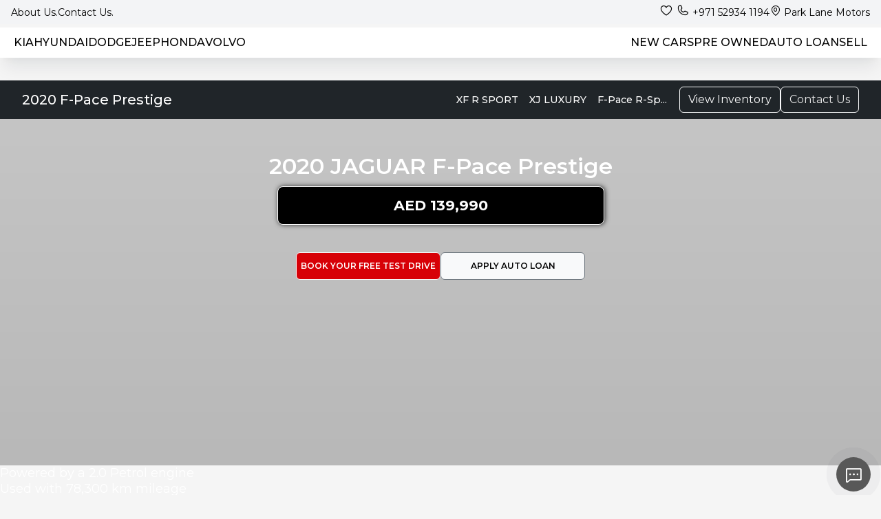

--- FILE ---
content_type: text/html; charset=UTF-8
request_url: https://parklanemotorcars.com/product/detail/2020-jaguar-f-pace-prestige
body_size: 15148
content:
<!DOCTYPE html>
<html lang="en">
<head>
    <meta charset="UTF-8">
    <meta http-equiv="X-UA-Compatible" content="IE=edge">
    <meta name="viewport" content="width=device-width, initial-scale=1.0">
    <title>Buy Used Cars Online Dubai | Certified Pre Owned Car for Sale</title>
    <meta name="description" content="Looking for Second-hand cars for sale? Buy certified used cars online with Park lane Motors, the prominent place to buy pre-owned cars in Dubai, UAE."/>
    <meta name="robots" content="follow, index, max-snippet:-1, max-video-preview:-1, max-image-preview:large"/>
    <link rel="canonical" href="https://parklanemotorcars.com/">
    <meta property="og:locale" content="en_US"/>
    <meta property="og:type" content="article"/>
    <meta property="og:title" content="Buy Used Cars Online Dubai | Certified Pre Owned Car for Sale"/>
    <meta property="og:description" content="Looking for Second-hand cars for sale? Buy certified used cars online with Park lane Motors, the prominent place to buy pre-owned cars in Dubai, UAE."/>
    <meta property="og:url" content="https://parklanemotorcars.com/"/>
    <meta property="og:site_name" content="Park lane Motors"/>
    <meta name="twitter:card" content="summary_large_image"/>
    <meta name="twitter:title" content="Buy Used Cars Online Dubai | Certified Pre Owned Car for Sale"/>
    <meta name="twitter:description" content="Looking for Second-hand cars for sale? Buy certified used cars online with Park lane Motors, the prominent place to buy pre-owned cars in Dubai, UAE."/>
    <link rel="shortcut icon" href="https://parklanemotorcars.b-cdn.net/parkline-assets/asset/img/fav.png" type="image/x-icon">
    <link rel="preconnect" href="https://fonts.googleapis.com">
    <link rel="preconnect" href="https://fonts.gstatic.com" crossorigin>
    <link href="https://fonts.googleapis.com/css2?family=Montserrat:ital,wght@0,100..900;1,100..900&display=swap" rel="stylesheet">
    <link rel="stylesheet" href="https://cdnjs.cloudflare.com/ajax/libs/animate.css/4.1.1/animate.min.css"/>
    <link rel="stylesheet" href="https://parklanemotorcars.b-cdn.net/front_asset/css/style.min.css?v=2.001">
    <meta name="csrf-token" content="tpIXn63Enb39Lzs0KTFrhqC5sIuQkoQwFdctxyWy">
    <!-- Google Tag Manager -->
<script type="8cdbd0b4fcd86d45a541b7f3-text/javascript">(function(w,d,s,l,i){w[l]=w[l]||[];w[l].push({'gtm.start':
new Date().getTime(),event:'gtm.js'});var f=d.getElementsByTagName(s)[0],
j=d.createElement(s),dl=l!='dataLayer'?'&l='+l:'';j.async=true;j.src=
'https://www.googletagmanager.com/gtm.js?id='+i+dl;f.parentNode.insertBefore(j,f);
})(window,document,'script','dataLayer','GTM-MJBWP7SC');</script>
<!-- End Google Tag Manager -->
    
    <link rel="stylesheet" href="https://cdn.jsdelivr.net/npm/@splidejs/splide@4.1.4/dist/css/splide.min.css">
  <link rel="stylesheet" href="https://cdnjs.cloudflare.com/ajax/libs/fancybox/3.5.7/jquery.fancybox.min.css">
    <link rel="stylesheet" href="https://parklanemotorcars.b-cdn.net/front_asset/css/vehicle_details.css?v=2.03">
<style>
.car_price {
    border: 1px solid #fff !important;
    background: black !important;
    font-weight: bold !important;
}

@media (min-width: 900px) {
    .car_price {
        width: 475px !important;
    }
}
</style>

  
</head>
<body>
    <!-- Scroll To Top Start-->
    <div class="scroll-wrapper z-2 d-flex justify-content-center p-2 rounded-pill position-fixed">
        <button class="scrollToTop p1-bg-color d-center flex-column rounded-circle" aria-label="scroll Bar Button">
            <span class="d-center n1-color fs-five">
                <i class="ph ph-caret-double-up"></i>
            </span>
            <span class="n1-color">TOP</span>
        </button>
    </div>
    <!-- Scroll To Top End -->

    <!-- Start Custom Cursor -->
    <!-- <div class="mouse-follower">
        <span class="cursor-outline"></span>
        <span class="cursor-dot"></span>
    </div> -->
    <!-- End Custom Cursor -->
    <!-- Topbar -->
    <div class="topbar">
        <div class="topbar-container">
          <div class="topbar-left">
            <a href="https://parklanemotorcars.com/contact-us">About Us.</a>
            <a href="https://parklanemotorcars.com/contact-us">Contact Us.</a>
          </div>
          <div class="topbar-right">
            <a href="https://parklanemotorcars.com/favourite">
              <i class="ph ph-heart font21"></i>
            </a>
            <a href="tel:+971529341194">
              <i class="ph ph-phone font21"></i> <span>+971 52934 1194</span>
            </a>
            <a href="https://www.google.com/maps/dir//Park+Lane+Motors+1+beside+Park+N+Shop+-+Dubai+Investments+Park+-+Dubai+United+Arab+Emirates/@25.0110946,55.1602109,16z/data=!4m5!4m4!1m0!1m2!1m1!1s0x3e5f699a98827d9b:0xdb272936cb5487cb" target="_blank">
              <i class="ph ph-map-pin"></i> <span>Park Lane Motors</span>
            </a>
          </div>          
        </div>
      </div>
    <!-- End Topbar -->
    <!-- header-section start -->
    <header class="header-section index-two">
        <div class="container-fluid px-0">
            <div class="main-navbar px-3 px-md-5 py-3 py-md-3 n1-bg-color box-shadow-p3">
                <nav class="navbar-custom">
                    <div class="d-flex align-items-center justify-content-between">
                        <a href="https://parklanemotorcars.com" class="nav-brand d-flex align-items-center gap-2 d-lg-none logo">
                            <!-- <img src="assets/images/favicon.png" alt="fav"> -->
                            <img src="https://parklanemotorcars.b-cdn.net/front_asset/images/logo-eng.png" alt="logo">
                        </a>
                        <div class="d-flex gap-6">
                            <button class="navbar-toggle-btn d-block d-lg-none" type="button">
                                <span></span>
                                <span></span>
                                <span></span>
                                <span></span>
                            </button>
                        </div>
                    </div>
                    <div class="navbar-toggle-item">
                        <div class="an-nav-menu d-lg-flex gap-6 flex-column flex-lg-row align-items-start align-items-lg-center justify-content-between mt-5 mt-lg-0">
                                <ul class="custom-nav third d-lg-flex d-grid gap-3 gap-lg-4">
                                      <li class="menu-link">
                                        <a href="https://parklanemotorcars.com/brand/kia" class="n4-color slide-second text-uppercase slide-vertical">Kia</a>
                                    </li>
                                    <li class="menu-link">
                                        <a href="https://parklanemotorcars.com/brand/hyundai" class="n4-color slide-second text-uppercase slide-vertical">Hyundai</a>
                                    </li>
                                    <li class="menu-link">
                                        <a href="https://parklanemotorcars.com/brand/dodge" class="n4-color slide-second text-uppercase slide-vertical">Dodge</a>
                                    </li>
                                    <li class="menu-link">
                                        <a href="https://parklanemotorcars.com/brand/jeep" class="n4-color slide-second text-uppercase slide-vertical">Jeep</a>
                                    </li>
                                    <li class="menu-link">
                                        <a href="https://parklanemotorcars.com/brand/honda" class="n4-color slide-second text-uppercase slide-vertical">Honda</a>
                                    </li>
                                    <li class="menu-link">
                                        <a href="https://parklanemotorcars.com/brand/volvo" class="n4-color slide-second text-uppercase slide-vertical">Volvo</a>
                                    </li>

                                </ul>
                                <a href="https://parklanemotorcars.com" class="navbar-brand logo d-none d-lg-flex d-xl-flex d-lg-flex gap-2 align-items-center logo">
                                    <!-- <img src="assets/images/logo-eng.png" alt="fav"> -->
                                    <img src="https://parklanemotorcars.b-cdn.net/front_asset/images/logo-eng.png" class="d-none d-md-none d-xxl-flex" alt="logo">
                                </a>
                                <div class="right-area sidebar-items position-relative d-flex gap-xxl-6 align-items-center w-md-100">
                                    <ul class="custom-nav third d-lg-flex d-grid gap-3 gap-lg-4">
                                        <li class="menu-link">
    <a href="https://parklanemotorcars.com/list-vehicle" class="n4-color slide-second text-uppercase slide-vertical" aria-label="New Cars">New Cars</a>
</li>
<li class="menu-link">
    <a href="https://parklanemotorcars.com/list-vehicle" class="n4-color slide-second text-uppercase slide-vertical" aria-label="Pre Owned">Pre Owned</a>
</li>
<li class="menu-link">
    <a href="https://parklanemotorcars.com/finance" class="n4-color slide-second text-uppercase slide-vertical" aria-label="Auto Loan">Auto Loan</a>
</li>
<li class="menu-link">
    <a href="https://parklanemotorcars.com/sell-your-car" class="n4-color slide-second text-uppercase slide-vertical" aria-label="Sell">Sell</a>
</li>

                                    </ul>
                                    <!-- <span class="position-relative d-center cus-border border-start box-area box-one only-height"></span> -->
                                    
                                    <!-- <div class="single-item d-none d-xl-block">
                                        <a href="#" class="box-style style-one btn btn-outline-dark">Book Test Drive</a>
                                    </div> -->
                                    
                                </div>
                        </div>
                    </div>
                </nav>
            </div>
        </div>
    </header>
          <!-- header-section end -->
      <!-- Start Second Header Section -->
     
      
       <div class="header-container">
        <nav class="navbar navbar-expand-lg navbar-light">
            <div class="container-fluid">
                 <a class="navbar-brand" href="#">2020 F-Pace Prestige</a> 
                 <span class="d-none d-md-inline"> </span> 
                <button class="navbar-toggler"
                    type="button" data-bs-toggle="collapse" data-bs-target="#navbarNav" aria-controls="navbarNav"
                    aria-expanded="false" aria-label="Toggle navigation"> More<span class="dropdown-toggle"></span>
                </button>
                <div class="collapse navbar-collapse" id="navbarNav">
                    <ul class="navbar-nav ms-auto">
                           <li class="nav-item">
        <a class="nav-link" title="XF R SPORT" href="#">XF R SPORT</a>
    </li>
    <li class="nav-item">
        <a class="nav-link" title="XJ LUXURY" href="#">XJ LUXURY</a>
    </li>
    <li class="nav-item">
        <a class="nav-link" title="F-Pace R-Sport" href="#">F-Pace R-Sp...</a>
    </li>

                    </ul>
                </div>
               
                <div class="d-flex gap-2 cta_button">
                    <a href="https://parklanemotorcars.com/brand/jaguar" class="box-style style-one btn btn-outline-light n1-color">View Inventory</a>
                    <a href="https://wa.me/971529341194" target="_blank" class="box-style style-one btn btn-outline-light n2-color">Contact Us</a>
                </div>
            </div>
        </nav>
    </div>
    <!-- End Second Header Section -->

    <!-- Start Details Banner Section -->
   <div class="details-page-banner" style="background-image: url('https://parklanemotorcars.b-cdn.net/media/product_images/66b4779686586.jpg');">
    <h1 class="text-center car_name">2020 JAGUAR F-Pace Prestige</h1>
    
    <!-- Modified price box with fixed width -->
    <h3 class="text-center car_price" style="width: 470px; max-width: 100%; margin-left: auto; margin-right: auto;">
        AED 139,990
    </h3>

    <div class="usp-container">
        <div class="usp-wrap">
            <div class="d-flex justify-content-center flex-wrap">
                                    <a href="#book_test_drive_pop_2020-jaguar-f-pace-prestige" class="unique-book-test-drive-button box-style style-one btn p1-bg-color btn-outline-light n1-color text-uppercase">
                         Book Your Free Test Drive
                    </a>
                    <a href="#loan-calculator" class="box-style style-one bg-light btn border-secondary n4-color text-uppercase">Apply Auto Loan</a>
                            </div>
        </div>
    </div>
</div>

    <div class="text-overlay">

    
        <div>
        <p>
            Powered by a 2.0 Petrol engine
        </p>
    </div>
    
    
        <div>
        <p>
            Used
                            with 78,300 km mileage
                    </p>
    </div>
    
    
        <div>
        <p>
            Available Multi-Terrain <br><strong>4WD Mode</strong>
        </p>
    </div>
    
</div>

</div>

    <!-- End Details Banner Section -->

    <!-- Start Section -->
<section class="an-gallery">
   <div class="container">
      <h3 class="text-uppercase text-center reveal-single reveal-text text-one">
         <span class="fw-bolder n4-color pb-5">Gallery</span>
      </h3>
   </div>
   <div class="an-gallery-container">
      <div id="thumbnail-carousel" class="thumbnail-container splide" aria-label="The carousel with thumbnails. Selecting a thumbnail will change the Beautiful Gallery carousel.">
         <div class="splide__track">
            <ul class="splide__list">
                                 <li class="splide__slide">
                     <img src="https://parklanemotorcars.b-cdn.net/media/product_images/66b4779686586.jpg" alt="Thumbnail image">
                  </li>
                                                                           </ul>
         </div>
      </div>
      <div id="image-carousel" class="main-image splide" aria-label="Beautiful Images">
    <div class="splide__track">
        <ul class="splide__list">
            
                            <li class="splide__slide">
                    <a data-fancybox="gallery" href="https://parklanemotorcars.b-cdn.net/media/product_images/66b4779686586.jpg">
                        <img src="https://parklanemotorcars.b-cdn.net/media/product_images/66b4779686586.jpg" alt="Mileage" class="info-icon mb-2">
                    </a>
                </li>
            
            
                                                </ul>
    </div>

    <div class="container">
        <p class="description text-center mt-2">
            Jaguar F-Pace Prestige 2020.
            Limited inventory available.
        </p>
    </div>
</div>

   </div>
</section>
<!-- End Section -->

<!-- Start Section -->
<section class="power-of-thrill bg-white">
   <div class="container-fluid pl-fluid">
      <div class="section-area col-xxl-12 d-grid gap-2 gap-md-4 reveal-single reveal-text text-one mb-5">
         <h2 class="fs-three text-uppercase text-center">
            <span class="fw-bolder n4-color">Jaguar F-Pace Prestige</span>
         </h2>
        

      </div>
      <div class="row pt-4">
         <div class="col-lg-3">
            <div class="vehicle-info-box p-3">
               <h3 class="price-tag fw-bold text-dark mb-4">AED 139,990</h3>
              <div class="row g-3 vehicle-info-grid">
    <!-- Mileage -->
    <div class="col-6 col-md-4">
      <div class="info-item d-flex flex-column align-items-center text-center p-2 border rounded">
        <img src="https://parklanemotorcars.b-cdn.net/front_asset/images/icon/icon-speed.png" alt="Mileage" class="info-icon mb-2">
        <div class="info-title fw-normal">MILEAGE</div>
        <div class="info-value">78300 km</div>
      </div>
    </div>
    <!-- Colour -->
    <div class="col-6 col-md-4">
      <div class="info-item d-flex flex-column align-items-center text-center p-2 border rounded">
        <img src="https://parklanemotorcars.b-cdn.net/front_asset/images/icon/icon-palette.png" alt="Colour" class="info-icon mb-2">
        <div class="info-title fw-normal">COLOUR</div>
        <div class="info-value">Narvik Black</div>
      </div>
    </div>
    <!-- Report -->
    <div class="col-6 col-md-4">
      <div class="info-item d-flex flex-column align-items-center text-center p-2 border rounded">
        <img src="https://parklanemotorcars.b-cdn.net/front_asset/images/icon/icon-inspection.png" alt="Report" class="info-icon mb-2">
        <div class="info-title fw-normal">REPORT</div>
        <div class="info-value">N/A</div>
      </div>
    </div>
    <!-- Engine Size -->
    <div class="col-6 col-md-4">
      <div class="info-item d-flex flex-column align-items-center text-center p-2 border rounded">
        <img src="https://parklanemotorcars.b-cdn.net/front_asset/images/icon/icon-engine.png" alt="Engine Size" class="info-icon mb-2">
        <div class="info-title fw-normal">ENGINE SIZE</div>
        <div class="info-value">2.0</div>
      </div>
    </div>
    <!-- Specification -->
    <div class="col-6 col-md-4">
      <div class="info-item d-flex flex-column align-items-center text-center p-2 border rounded">
        <img src="https://parklanemotorcars.b-cdn.net/front_asset/images/icon/icon-palette.png" alt="Specification" class="info-icon mb-2">
        <div class="info-title fw-normal">SPECIFICATION</div>
        <div class="info-value">GCC</div>
      </div>
    </div>
    <!-- Transmission -->
    <div class="col-6 col-md-4">
      <div class="info-item d-flex flex-column align-items-center text-center p-2 border rounded">
        <img src="https://parklanemotorcars.b-cdn.net/front_asset/images/icon/icon-gear.png" alt="Transmission" class="info-icon mb-2">
        <div class="info-title fw-normal">TRANSMISSION</div>
        <div class="info-value">AUTOMATIC</div>
      </div>
    </div>
    <!-- City -->
    <div class="col-6 col-md-4">
      <div class="info-item d-flex flex-column align-items-center text-center p-2 border rounded">
        <img src="https://parklanemotorcars.b-cdn.net/front_asset/images/icon/icon-speed.png" alt="City" class="info-icon mb-2">
        <div class="info-title fw-normal">CITY</div>
        <div class="info-value">Dubai</div>
      </div>
    </div>
    <!-- Year -->
    <div class="col-6 col-md-4">
      <div class="info-item d-flex flex-column align-items-center text-center p-2 border rounded">
        <img src="https://parklanemotorcars.b-cdn.net/front_asset/images/icon/icon-calendar.png" alt="Year" class="info-icon mb-2">
        <div class="info-title fw-normal">YEAR</div>
        <div class="info-value">2020</div>
      </div>
    </div>
    <!-- VAT -->
    <div class="col-6 col-md-4">
      <div class="info-item d-flex flex-column align-items-center text-center p-2 border rounded">
        <img src="https://parklanemotorcars.b-cdn.net/front_asset/images/icon/icon-palette.png" alt="VAT" class="info-icon mb-2">
        <div class="info-title fw-normal">VAT</div>
        <div class="info-value">N/A</div>
      </div>
    </div>
</div>
                              <div class="d-flex justify-content-between mt-3">
                      <a href="#book_test_drive_pop_2020-jaguar-f-pace-prestige" class="unique-book-test-drive-button box-style style-one btn p1-bg-color btn-outline-light n1-color text-uppercase flex-fill me-2 rounded-pill">
        Test Drive
    </a>

                  <a href="https://parklanemotorcars.com/product/detail/2020-jaguar-f-pace-prestige" class="btn btn-light flex-fill rounded-pill border">View All</a>
               </div>
            </div>
         </div>
         <div class="col-lg-6">
            <img src="https://parklanemotorcars.b-cdn.net/media/product_images/66b4779686586.jpg" alt="Jaguar F-Pace Prestige">
         </div>
         <div class="col-lg-3 mb-mtop">
            <h2 class="fs-six text-uppercase pb-5">
               <span class="fw-normal n4-color">Features and Capabilities</span>
            </h2>
            <ul class="common_list an-list-details">
               
<ul class="list-unstyled custom-feature-list">
            <li>
            <span class="ticknew">
                <svg width="25" height="24" viewBox="0 0 35 34" fill="none" xmlns="http://www.w3.org/2000/svg">
                    <path d="M17.1658 0C7.69029 0 0 7.58542 0 16.9318C0 26.2781 7.69029 33.8635 17.1658 33.8635C26.6414 33.8635 34.3317 26.2781 34.3317 16.9318C34.3317 7.58542 26.6414 0 17.1658 0ZM12.5139 24.1955L6.35136 18.117C6.19243 17.9602 6.06637 17.7741 5.98036 17.5693C5.89435 17.3645 5.85008 17.145 5.85008 16.9233C5.85008 16.7016 5.89435 16.4821 5.98036 16.2773C6.06637 16.0725 6.19243 15.8864 6.35136 15.7296C6.51028 15.5728 6.69895 15.4485 6.9066 15.3637C7.11424 15.2788 7.3368 15.2352 7.56155 15.2352C7.7863 15.2352 8.00885 15.2788 8.2165 15.3637C8.42414 15.4485 8.61281 15.5728 8.77174 15.7296L13.7327 20.6059L25.5428 8.9569C25.8637 8.64031 26.299 8.46245 26.7529 8.46245C27.2069 8.46245 27.6422 8.64031 27.9631 8.9569C28.2841 9.27348 28.4644 9.70286 28.4644 10.1506C28.4644 10.5983 28.2841 11.0277 27.9631 11.3443L14.9343 24.1955C14.7755 24.3524 14.5868 24.477 14.3752 24.5619C14.1715 24.6469 13.9489 24.6906 13.7241 24.6906C13.4993 24.6906 13.2767 24.6469 13.069 24.5619C12.8613 24.477 12.6727 24.3524 12.5139 24.1955Z" fill="#CF2E2E"/>
                </svg>
            </span>
            Trim: Prestige
        </li>
            <li>
            <span class="ticknew">
                <svg width="25" height="24" viewBox="0 0 35 34" fill="none" xmlns="http://www.w3.org/2000/svg">
                    <path d="M17.1658 0C7.69029 0 0 7.58542 0 16.9318C0 26.2781 7.69029 33.8635 17.1658 33.8635C26.6414 33.8635 34.3317 26.2781 34.3317 16.9318C34.3317 7.58542 26.6414 0 17.1658 0ZM12.5139 24.1955L6.35136 18.117C6.19243 17.9602 6.06637 17.7741 5.98036 17.5693C5.89435 17.3645 5.85008 17.145 5.85008 16.9233C5.85008 16.7016 5.89435 16.4821 5.98036 16.2773C6.06637 16.0725 6.19243 15.8864 6.35136 15.7296C6.51028 15.5728 6.69895 15.4485 6.9066 15.3637C7.11424 15.2788 7.3368 15.2352 7.56155 15.2352C7.7863 15.2352 8.00885 15.2788 8.2165 15.3637C8.42414 15.4485 8.61281 15.5728 8.77174 15.7296L13.7327 20.6059L25.5428 8.9569C25.8637 8.64031 26.299 8.46245 26.7529 8.46245C27.2069 8.46245 27.6422 8.64031 27.9631 8.9569C28.2841 9.27348 28.4644 9.70286 28.4644 10.1506C28.4644 10.5983 28.2841 11.0277 27.9631 11.3443L14.9343 24.1955C14.7755 24.3524 14.5868 24.477 14.3752 24.5619C14.1715 24.6469 13.9489 24.6906 13.7241 24.6906C13.4993 24.6906 13.2767 24.6469 13.069 24.5619C12.8613 24.477 12.6727 24.3524 12.5139 24.1955Z" fill="#CF2E2E"/>
                </svg>
            </span>
            Odometer: 78,300 km’s
        </li>
            <li>
            <span class="ticknew">
                <svg width="25" height="24" viewBox="0 0 35 34" fill="none" xmlns="http://www.w3.org/2000/svg">
                    <path d="M17.1658 0C7.69029 0 0 7.58542 0 16.9318C0 26.2781 7.69029 33.8635 17.1658 33.8635C26.6414 33.8635 34.3317 26.2781 34.3317 16.9318C34.3317 7.58542 26.6414 0 17.1658 0ZM12.5139 24.1955L6.35136 18.117C6.19243 17.9602 6.06637 17.7741 5.98036 17.5693C5.89435 17.3645 5.85008 17.145 5.85008 16.9233C5.85008 16.7016 5.89435 16.4821 5.98036 16.2773C6.06637 16.0725 6.19243 15.8864 6.35136 15.7296C6.51028 15.5728 6.69895 15.4485 6.9066 15.3637C7.11424 15.2788 7.3368 15.2352 7.56155 15.2352C7.7863 15.2352 8.00885 15.2788 8.2165 15.3637C8.42414 15.4485 8.61281 15.5728 8.77174 15.7296L13.7327 20.6059L25.5428 8.9569C25.8637 8.64031 26.299 8.46245 26.7529 8.46245C27.2069 8.46245 27.6422 8.64031 27.9631 8.9569C28.2841 9.27348 28.4644 9.70286 28.4644 10.1506C28.4644 10.5983 28.2841 11.0277 27.9631 11.3443L14.9343 24.1955C14.7755 24.3524 14.5868 24.477 14.3752 24.5619C14.1715 24.6469 13.9489 24.6906 13.7241 24.6906C13.4993 24.6906 13.2767 24.6469 13.069 24.5619C12.8613 24.477 12.6727 24.3524 12.5139 24.1955Z" fill="#CF2E2E"/>
                </svg>
            </span>
            Regional Specification: GCC Specs
        </li>
            <li>
            <span class="ticknew">
                <svg width="25" height="24" viewBox="0 0 35 34" fill="none" xmlns="http://www.w3.org/2000/svg">
                    <path d="M17.1658 0C7.69029 0 0 7.58542 0 16.9318C0 26.2781 7.69029 33.8635 17.1658 33.8635C26.6414 33.8635 34.3317 26.2781 34.3317 16.9318C34.3317 7.58542 26.6414 0 17.1658 0ZM12.5139 24.1955L6.35136 18.117C6.19243 17.9602 6.06637 17.7741 5.98036 17.5693C5.89435 17.3645 5.85008 17.145 5.85008 16.9233C5.85008 16.7016 5.89435 16.4821 5.98036 16.2773C6.06637 16.0725 6.19243 15.8864 6.35136 15.7296C6.51028 15.5728 6.69895 15.4485 6.9066 15.3637C7.11424 15.2788 7.3368 15.2352 7.56155 15.2352C7.7863 15.2352 8.00885 15.2788 8.2165 15.3637C8.42414 15.4485 8.61281 15.5728 8.77174 15.7296L13.7327 20.6059L25.5428 8.9569C25.8637 8.64031 26.299 8.46245 26.7529 8.46245C27.2069 8.46245 27.6422 8.64031 27.9631 8.9569C28.2841 9.27348 28.4644 9.70286 28.4644 10.1506C28.4644 10.5983 28.2841 11.0277 27.9631 11.3443L14.9343 24.1955C14.7755 24.3524 14.5868 24.477 14.3752 24.5619C14.1715 24.6469 13.9489 24.6906 13.7241 24.6906C13.4993 24.6906 13.2767 24.6469 13.069 24.5619C12.8613 24.477 12.6727 24.3524 12.5139 24.1955Z" fill="#CF2E2E"/>
                </svg>
            </span>
            Service: Partial Service History
        </li>
            <li>
            <span class="ticknew">
                <svg width="25" height="24" viewBox="0 0 35 34" fill="none" xmlns="http://www.w3.org/2000/svg">
                    <path d="M17.1658 0C7.69029 0 0 7.58542 0 16.9318C0 26.2781 7.69029 33.8635 17.1658 33.8635C26.6414 33.8635 34.3317 26.2781 34.3317 16.9318C34.3317 7.58542 26.6414 0 17.1658 0ZM12.5139 24.1955L6.35136 18.117C6.19243 17.9602 6.06637 17.7741 5.98036 17.5693C5.89435 17.3645 5.85008 17.145 5.85008 16.9233C5.85008 16.7016 5.89435 16.4821 5.98036 16.2773C6.06637 16.0725 6.19243 15.8864 6.35136 15.7296C6.51028 15.5728 6.69895 15.4485 6.9066 15.3637C7.11424 15.2788 7.3368 15.2352 7.56155 15.2352C7.7863 15.2352 8.00885 15.2788 8.2165 15.3637C8.42414 15.4485 8.61281 15.5728 8.77174 15.7296L13.7327 20.6059L25.5428 8.9569C25.8637 8.64031 26.299 8.46245 26.7529 8.46245C27.2069 8.46245 27.6422 8.64031 27.9631 8.9569C28.2841 9.27348 28.4644 9.70286 28.4644 10.1506C28.4644 10.5983 28.2841 11.0277 27.9631 11.3443L14.9343 24.1955C14.7755 24.3524 14.5868 24.477 14.3752 24.5619C14.1715 24.6469 13.9489 24.6906 13.7241 24.6906C13.4993 24.6906 13.2767 24.6469 13.069 24.5619C12.8613 24.477 12.6727 24.3524 12.5139 24.1955Z" fill="#CF2E2E"/>
                </svg>
            </span>
            Engine: 2.0TC I4 4WD | 250 HP | 365 NM Torque
        </li>
            <li>
            <span class="ticknew">
                <svg width="25" height="24" viewBox="0 0 35 34" fill="none" xmlns="http://www.w3.org/2000/svg">
                    <path d="M17.1658 0C7.69029 0 0 7.58542 0 16.9318C0 26.2781 7.69029 33.8635 17.1658 33.8635C26.6414 33.8635 34.3317 26.2781 34.3317 16.9318C34.3317 7.58542 26.6414 0 17.1658 0ZM12.5139 24.1955L6.35136 18.117C6.19243 17.9602 6.06637 17.7741 5.98036 17.5693C5.89435 17.3645 5.85008 17.145 5.85008 16.9233C5.85008 16.7016 5.89435 16.4821 5.98036 16.2773C6.06637 16.0725 6.19243 15.8864 6.35136 15.7296C6.51028 15.5728 6.69895 15.4485 6.9066 15.3637C7.11424 15.2788 7.3368 15.2352 7.56155 15.2352C7.7863 15.2352 8.00885 15.2788 8.2165 15.3637C8.42414 15.4485 8.61281 15.5728 8.77174 15.7296L13.7327 20.6059L25.5428 8.9569C25.8637 8.64031 26.299 8.46245 26.7529 8.46245C27.2069 8.46245 27.6422 8.64031 27.9631 8.9569C28.2841 9.27348 28.4644 9.70286 28.4644 10.1506C28.4644 10.5983 28.2841 11.0277 27.9631 11.3443L14.9343 24.1955C14.7755 24.3524 14.5868 24.477 14.3752 24.5619C14.1715 24.6469 13.9489 24.6906 13.7241 24.6906C13.4993 24.6906 13.2767 24.6469 13.069 24.5619C12.8613 24.477 12.6727 24.3524 12.5139 24.1955Z" fill="#CF2E2E"/>
                </svg>
            </span>
            Transmission: 8-Speed Automatic
        </li>
            <li>
            <span class="ticknew">
                <svg width="25" height="24" viewBox="0 0 35 34" fill="none" xmlns="http://www.w3.org/2000/svg">
                    <path d="M17.1658 0C7.69029 0 0 7.58542 0 16.9318C0 26.2781 7.69029 33.8635 17.1658 33.8635C26.6414 33.8635 34.3317 26.2781 34.3317 16.9318C34.3317 7.58542 26.6414 0 17.1658 0ZM12.5139 24.1955L6.35136 18.117C6.19243 17.9602 6.06637 17.7741 5.98036 17.5693C5.89435 17.3645 5.85008 17.145 5.85008 16.9233C5.85008 16.7016 5.89435 16.4821 5.98036 16.2773C6.06637 16.0725 6.19243 15.8864 6.35136 15.7296C6.51028 15.5728 6.69895 15.4485 6.9066 15.3637C7.11424 15.2788 7.3368 15.2352 7.56155 15.2352C7.7863 15.2352 8.00885 15.2788 8.2165 15.3637C8.42414 15.4485 8.61281 15.5728 8.77174 15.7296L13.7327 20.6059L25.5428 8.9569C25.8637 8.64031 26.299 8.46245 26.7529 8.46245C27.2069 8.46245 27.6422 8.64031 27.9631 8.9569C28.2841 9.27348 28.4644 9.70286 28.4644 10.1506C28.4644 10.5983 28.2841 11.0277 27.9631 11.3443L14.9343 24.1955C14.7755 24.3524 14.5868 24.477 14.3752 24.5619C14.1715 24.6469 13.9489 24.6906 13.7241 24.6906C13.4993 24.6906 13.2767 24.6469 13.069 24.5619C12.8613 24.477 12.6727 24.3524 12.5139 24.1955Z" fill="#CF2E2E"/>
                </svg>
            </span>
            Colour: Narvik Black Exterior With Latte Grained leather Interior
        </li>
            <li>
            <span class="ticknew">
                <svg width="25" height="24" viewBox="0 0 35 34" fill="none" xmlns="http://www.w3.org/2000/svg">
                    <path d="M17.1658 0C7.69029 0 0 7.58542 0 16.9318C0 26.2781 7.69029 33.8635 17.1658 33.8635C26.6414 33.8635 34.3317 26.2781 34.3317 16.9318C34.3317 7.58542 26.6414 0 17.1658 0ZM12.5139 24.1955L6.35136 18.117C6.19243 17.9602 6.06637 17.7741 5.98036 17.5693C5.89435 17.3645 5.85008 17.145 5.85008 16.9233C5.85008 16.7016 5.89435 16.4821 5.98036 16.2773C6.06637 16.0725 6.19243 15.8864 6.35136 15.7296C6.51028 15.5728 6.69895 15.4485 6.9066 15.3637C7.11424 15.2788 7.3368 15.2352 7.56155 15.2352C7.7863 15.2352 8.00885 15.2788 8.2165 15.3637C8.42414 15.4485 8.61281 15.5728 8.77174 15.7296L13.7327 20.6059L25.5428 8.9569C25.8637 8.64031 26.299 8.46245 26.7529 8.46245C27.2069 8.46245 27.6422 8.64031 27.9631 8.9569C28.2841 9.27348 28.4644 9.70286 28.4644 10.1506C28.4644 10.5983 28.2841 11.0277 27.9631 11.3443L14.9343 24.1955C14.7755 24.3524 14.5868 24.477 14.3752 24.5619C14.1715 24.6469 13.9489 24.6906 13.7241 24.6906C13.4993 24.6906 13.2767 24.6469 13.069 24.5619C12.8613 24.477 12.6727 24.3524 12.5139 24.1955Z" fill="#CF2E2E"/>
                </svg>
            </span>
            19” Alloy wheels
        </li>
            <li>
            <span class="ticknew">
                <svg width="25" height="24" viewBox="0 0 35 34" fill="none" xmlns="http://www.w3.org/2000/svg">
                    <path d="M17.1658 0C7.69029 0 0 7.58542 0 16.9318C0 26.2781 7.69029 33.8635 17.1658 33.8635C26.6414 33.8635 34.3317 26.2781 34.3317 16.9318C34.3317 7.58542 26.6414 0 17.1658 0ZM12.5139 24.1955L6.35136 18.117C6.19243 17.9602 6.06637 17.7741 5.98036 17.5693C5.89435 17.3645 5.85008 17.145 5.85008 16.9233C5.85008 16.7016 5.89435 16.4821 5.98036 16.2773C6.06637 16.0725 6.19243 15.8864 6.35136 15.7296C6.51028 15.5728 6.69895 15.4485 6.9066 15.3637C7.11424 15.2788 7.3368 15.2352 7.56155 15.2352C7.7863 15.2352 8.00885 15.2788 8.2165 15.3637C8.42414 15.4485 8.61281 15.5728 8.77174 15.7296L13.7327 20.6059L25.5428 8.9569C25.8637 8.64031 26.299 8.46245 26.7529 8.46245C27.2069 8.46245 27.6422 8.64031 27.9631 8.9569C28.2841 9.27348 28.4644 9.70286 28.4644 10.1506C28.4644 10.5983 28.2841 11.0277 27.9631 11.3443L14.9343 24.1955C14.7755 24.3524 14.5868 24.477 14.3752 24.5619C14.1715 24.6469 13.9489 24.6906 13.7241 24.6906C13.4993 24.6906 13.2767 24.6469 13.069 24.5619C12.8613 24.477 12.6727 24.3524 12.5139 24.1955Z" fill="#CF2E2E"/>
                </svg>
            </span>
            HID headlights
        </li>
            <li>
            <span class="ticknew">
                <svg width="25" height="24" viewBox="0 0 35 34" fill="none" xmlns="http://www.w3.org/2000/svg">
                    <path d="M17.1658 0C7.69029 0 0 7.58542 0 16.9318C0 26.2781 7.69029 33.8635 17.1658 33.8635C26.6414 33.8635 34.3317 26.2781 34.3317 16.9318C34.3317 7.58542 26.6414 0 17.1658 0ZM12.5139 24.1955L6.35136 18.117C6.19243 17.9602 6.06637 17.7741 5.98036 17.5693C5.89435 17.3645 5.85008 17.145 5.85008 16.9233C5.85008 16.7016 5.89435 16.4821 5.98036 16.2773C6.06637 16.0725 6.19243 15.8864 6.35136 15.7296C6.51028 15.5728 6.69895 15.4485 6.9066 15.3637C7.11424 15.2788 7.3368 15.2352 7.56155 15.2352C7.7863 15.2352 8.00885 15.2788 8.2165 15.3637C8.42414 15.4485 8.61281 15.5728 8.77174 15.7296L13.7327 20.6059L25.5428 8.9569C25.8637 8.64031 26.299 8.46245 26.7529 8.46245C27.2069 8.46245 27.6422 8.64031 27.9631 8.9569C28.2841 9.27348 28.4644 9.70286 28.4644 10.1506C28.4644 10.5983 28.2841 11.0277 27.9631 11.3443L14.9343 24.1955C14.7755 24.3524 14.5868 24.477 14.3752 24.5619C14.1715 24.6469 13.9489 24.6906 13.7241 24.6906C13.4993 24.6906 13.2767 24.6469 13.069 24.5619C12.8613 24.477 12.6727 24.3524 12.5139 24.1955Z" fill="#CF2E2E"/>
                </svg>
            </span>
            Auto-headlights
        </li>
    </ul>

            </ul>
         </div>
      </div>
   </div>
</section>
<!-- End Section -->

 <!-- Start Section -->
<section class="car-overview-section">
   <div class="container-fluid pl-fluid">
      <h2 class="car-overview-heading">CAR OVERVIEW</h2>
      <h4 class="car-overview-subheading">Jaguar F-Pace Prestige 2020</h4>
      <div class="car-overview-text mt-4">
   
<div class="car-overview-para">
    <span class="truncated-content">2020 Jaguar F-Pace

AED 139,990 or AED 2,202 Per Month

&bull; Trim: Prestige
&bull; Odometer: 78,300 km&rsquo;s
&bull; Regional Specification: GCC Specs
&bull; Service: Partial Service History
&bull;Engine: 2.0TC I4 4WD | 250 HP | 365 NM Torque
&bull;Transmission: 8-Speed Automatic
&bull; Colour: Narvik Black Exterior With Latte Grained leather Interior

DESCRIPTION:

The 2020 Jaguar F-Pace stands as the flagship model for the luxury automaker, successfully reinvigorating the brand&#39;s image with its dynamic design and sporty characteristics. A best-seller for Jaguar, the F-Pace combines flashy aesthetics with enjoyable driving dynamics, elevating the brand to a new level of contemporary allure. Highlighting a potent lineup, the 2020 F-Pace offers a range of powertrains, with the standout being a commanding supercharged V-6 engine. The vehicle&#39;s performance is characterized by thrilling acceleration and responsive handling, ensuring a captivating driving experience that resonates with enthusiasts seeking both power and precision. Inside the F-Pace, meticulous...</span>
    
            <span class="full-content" style="display:none"><p>2020 Jaguar F-Pace<br />
<br />
AED 139,990 or AED 2,202 Per Month<br />
<br />
&bull; Trim: Prestige<br />
&bull; Odometer: 78,300 km&rsquo;s<br />
&bull; Regional Specification: GCC Specs<br />
&bull; Service: Partial Service History<br />
&bull;Engine: 2.0TC I4 4WD | 250 HP | 365 NM Torque<br />
&bull;Transmission: 8-Speed Automatic<br />
&bull; Colour: Narvik Black Exterior With Latte Grained leather Interior<br />
<br />
DESCRIPTION:<br />
<br />
The 2020 Jaguar F-Pace stands as the flagship model for the luxury automaker, successfully reinvigorating the brand&#39;s image with its dynamic design and sporty characteristics. A best-seller for Jaguar, the F-Pace combines flashy aesthetics with enjoyable driving dynamics, elevating the brand to a new level of contemporary allure. Highlighting a potent lineup, the 2020 F-Pace offers a range of powertrains, with the standout being a commanding supercharged V-6 engine. The vehicle&#39;s performance is characterized by thrilling acceleration and responsive handling, ensuring a captivating driving experience that resonates with enthusiasts seeking both power and precision. Inside the F-Pace, meticulous craftsmanship is evident, providing a luxurious and comfortable environment for both driver and passengers. The crossover doesn&#39;t compromise on practicality, offering ample cargo storage for everyday needs.<br />
<br />
This Jaguar F-PACE is equipped JAGUAR Gear - Accessories making this car stand out in the line up:<br />
<br />
&ldquo;Carbon Fiber Mirror Cover&rdquo; - High grade Carbon Fiber mirror covers provide a performance-inspired styling upgrade.<br />
<br />
&ldquo;Deployable Side Steps&rdquo; - These smart, practical steps make it easier to get in and out of the vehicle and improve access to the roof. Neatly stored under the sills, the side steps automatically deploy as soon as the door is opened. They store automatically when the door is closed.<br />
<br />
FEATURES:<br />
&bull;19&rdquo; Alloy wheels<br />
&bull;HID headlights<br />
&bull;Auto-headlights<br />
&bull;LED taillights<br />
&bull;Daytime running lights<br />
&bull;Spoiler<br />
&bull;Dual exhaust<br />
&bull;Keyless start<br />
&bull;Remote tail-gate<br />
&bull;Auto tail-gate<br />
&bull;Beige Leather seats<br />
&bull;Electric seats<br />
&bull;Heated and Cooling seats<br />
&bull;Lumbar support<br />
&bull;Leather steering<br />
&bull;Multi-function steering<br />
&bull;Paddle shifters<br />
&bull;Digital dashboard<br />
&bull;Touch screen interface<br />
&bull;Cruise control<br />
&bull;Lane assist<br />
&bull;Driving modes<br />
&bull;Reversing camera<br />
&bull;Front parking sensors<br />
&bull;Front &amp; Rear parking sensors<br />
&bull;Navigation<br />
&bull;CD Player<br />
&bull;AM/FM Radio<br />
&bull;Bluetooth<br />
&bull;Aux<br />
&bull;USB<br />
&bull;Wooden trim<br />
&bull;Panoramic roof<br />
&bull;Climate control<br />
&bull;Rear AC<br />
&bull;MERIDIAN Premium sound-system<br />
&bull;Wooden trim<br />
&bull;Adjustable arm-rest<br />
&bull;ISOFIX<br />
&bull;Cupholders<br />
&bull;Voice recognition<br />
&bull;Speed limiter<br />
<br />
WHY PARK LANE MOTORS?<br />
<br />
Park Lane Motors, an award-winning showroom renowned for its excellence in the automotive industry. We are the only exclusive Car Dealership located in a luxurious 5-star Meydan Hotel, where our expertise lies in delivering exceptional car quality, customer service, and luxury experience.<br />
<br />
Our one-stop solutions which are crafted to streamline your entire experience, allowing you to explore our diverse inventory of over 200+ cars, consult with our experts, and finalize your purchase along with your auto finance&mdash;all conveniently under one roof.<br />
<br />
We take pride in our achievements, having been honoured with Dubizzle&#39;s esteemed Showroom of the Month award and securing finalist nominations for Showroom of the Year in both 2022 and 2023. These recognitions combined with a strategic partner awards from our suppliers, contribute to our impeccable reputation across the UAE.<br />
<br />
Every vehicle in our inventory undergoes a meticulous inspection, accompanied by detailed reports that offer clarity on the vehicle&#39;s condition. Our commitment to transparency shines through in every aspect of our operations, ensuring that you can make informed decisions with confidence.<br />
<br />
Our remarkable journey is underscored by an outstanding track record, evident in our stellar 5-star<br />
Google rating, complemented by over 200+ 5 star reviews. Additionally, the sale of over 1000 cars in 2023 alone stands as a testament to our commitment to excellence and customer satisfaction. At Park Lane Motors, our achievements and the trust of our valued customers speak volumes about the unparalleled quality and service we consistently deliver.<br />
<br />
Website: www.parklanemotorcars.com<br />
<br />
Instagram: Parklanemotors<br />
<br />
Tiktok: Parklanemotorcars<br />
<br />
SELLING YOUR CAR?<br />
<br />
Let Us Buy Your Car!<br />
<br />
&bull; FREE Inspection &amp; Evaluation<br />
&bull; Guaranteed Exceptional Price<br />
&bull; Auto-loan Clearance<br />
&bull; Instant Cash Payment<br />
<br />
Let Us Sell Your Car! (Consignment)<br />
<br />
&bull; FREE Listing Online<br />
&bull; Showroom Condition Detailing<br />
&bull; Handling Viewings<br />
&bull; Bank Loan Clearance<br />
&bull;Instant Cash Payment Upon Sale<br />
<br />
Our Professionals<br />
<br />
With a combined experience of over 30 years, our team ensures your car is in the best hands.<br />
<br />
Contact Us Today!<br />
<br />
Unleash the power of driving with Park Lane Motors. Call us or visit our showroom at The Meydan Hotel.</p></span>
      <br><br>  <a href="#" class="read-more">Read more</a>
    </div>


      </div>
   </div>
</section>
 <!-- End Section -->

 <!-- Start Section -->
 <section class="car-details-tab-1 bg-white p_15">
    <div class="container">
        <div class="row">
           

       


<div class="row align-items-start">
    <!-- Left Tabs -->
    <div class="col-md-5">
        <h2 class="fs-three text-uppercase text-start pb-5 d-grid">
            <span class="fw-normal n5-color fs-5">TECHNOLOGY </span>
            <span class="fw-bolder n4-color">Innovative & intelligent.</span>
        </h2>

        <ul class="nav nav-tabs an-tabs" id="performanceTabs" role="tablist">
                            <li class="nav-item" role="presentation">
                    <button class="an_btns  active " id="tab1" data-bs-toggle="tab" data-bs-target="#item1" type="button" role="tab" aria-controls="item1" aria-selected="true">
                        LED taillights
                    </button>
                </li>
                            <li class="nav-item" role="presentation">
                    <button class="an_btns " id="tab2" data-bs-toggle="tab" data-bs-target="#item2" type="button" role="tab" aria-controls="item2" aria-selected="false">
                        Daytime running lights
                    </button>
                </li>
                            <li class="nav-item" role="presentation">
                    <button class="an_btns " id="tab3" data-bs-toggle="tab" data-bs-target="#item3" type="button" role="tab" aria-controls="item3" aria-selected="false">
                        Spoiler
                    </button>
                </li>
                            <li class="nav-item" role="presentation">
                    <button class="an_btns " id="tab4" data-bs-toggle="tab" data-bs-target="#item4" type="button" role="tab" aria-controls="item4" aria-selected="false">
                        Dual exhaust
                    </button>
                </li>
                    </ul>
    </div>

    <!-- Right Content -->
    <div class="col-md-7">
        <div class="tab-content an-tab-content" id="performanceTabContent">
                            <div class="tab-pane fade  show active " id="item1" role="tabpanel" aria-labelledby="tab1">
                                        <p class="mt-2">LED taillights</p>
                </div>
                            <div class="tab-pane fade " id="item2" role="tabpanel" aria-labelledby="tab2">
                                        <p class="mt-2">Daytime running lights</p>
                </div>
                            <div class="tab-pane fade " id="item3" role="tabpanel" aria-labelledby="tab3">
                                        <p class="mt-2">Spoiler</p>
                </div>
                            <div class="tab-pane fade " id="item4" role="tabpanel" aria-labelledby="tab4">
                                        <p class="mt-2">Dual exhaust</p>
                </div>
                    </div>
    </div>
</div>

            
        </div>
    </div>
</section>
<!-- End Section -->

<!-- Loan Calculator Section -->
 <section id="loan-calculator">
    <div class="loan-calculator-container">
        <div class="main-content-wrapper">
            <div class="calculator-left-panel">
                <h1 class="calculator-title-heading">Estimate your monthly installment</h1>
                
                <div class="downpayment-section">
                    <label class="downpayment-section-label">Select downpayment</label>
                    
                    <div class="downpayment-slider-container">
                        <div class="downpayment-amount-display">
                            <div class="amount-input-container">
                                <span>AED</span>
                                <input type="number" class="downpayment-input-field" id="downpayment-input" value="37500" min="0" step="500">
                                <span class="percentage-value-text">(<span id="downpayment-percentage">25.0</span>%)</span>
                            </div>
                            
                        </div>
                        <input type="range" class="custom-range-slider" id="downpayment-slider" min="0" max="150000" value="37500" step="500">
                    </div>
                </div>
                
                <div class="loan-tenure-section">
                    <label class="tenure-section-label">I can repay the loan in (years)*</label>
                    
                    <div class="tenure-options-container">
                        <button class="tenure-option-button" data-years="1">1</button>
                        <button class="tenure-option-button active-tenure" data-years="2">2</button>
                        <button class="tenure-option-button" data-years="3">3</button>
                        <button class="tenure-option-button" data-years="4">4</button>
                        <button class="tenure-option-button" data-years="5">5</button>
                    </div>
                    
                    <p class="tenure-disclaimer-text">For 4 year old cars, maximum loan tenure is 5 years</p>
                </div>
            </div>
            
            <div class="calculator-right-panel">
                <!-- <div class="promotion-banner-card">
                    <div class="promotion-percentage-text">0%</div>
                    <div class="promotion-main-text">Downpayment for all cars</div>
                    <div class="promotion-warranty-text">1 Year free warranty</div>
                </div> -->
                
                <div class="emi-calculation-card text-center">
                    <div class="emi-label-text">Indicative EMI</div>
                    <div class="emi-amount-display">AED <span id="emi-amount">5,016</span></div>
                    <div class="emi-duration-text">for <span id="emi-years">2</span> years</div>
                    
                    <div class="loan-details-grid">
                        <div class="detail-item-container">
                            <div class="detail-label-text">Down Payment</div>
                            <div class="detail-amount-text">AED <span id="down-payment-display">37,500</span></div>
                        </div>
                        <div class="detail-item-container">
                            <div class="detail-label-text">Loan Amount</div>
                            <div class="detail-amount-text">AED <span id="loan-amount-display">112,499</span></div>
                        </div>
                    </div>
                    
                    <div class="interest-rate-section">
                        <div class="detail-label-text">Interest rate*</div>
                        <div class="interest-rate-value">3.5%</div>
                    </div>
                    
                        <button class="unique-book-test-drive-button cta-button-primary">
        Book a free test drive
    </button>

                </div>
            </div>
        </div>
    </div>
 </section>
<!-- End Loan Calculator Section -->

<!-- Related cars -->
 
<section class="related-cars-section bg-white p_15">
    <div class="container-fluid pl-fluid">
        <h2 class="fs-three text-uppercase text-start d-grid">
            <span class="fw-bolder n4-color">RELATED CARS</span>
        </h2>
        <hr style="color: #919191;">

                <div class="swiper new-arrival-carousel mt-4 mt-md-6">
            <div class="swiper-wrapper">
                                
                <!-- Dynamic Slide -->
                <div class="swiper-slide">
                    <div class="vehicle-card">
                        <!-- Image Slider -->
                        <div class="vehicle-image-container swiper vehicle-swiper">
                            <div class="swiper-wrapper">
                                <div class="swiper-slide">
                                    <img src="https://parklanemotorcars.b-cdn.net/media/product_images/68c7cbaf67b6a.jpg" class="img-fluid w-100" alt="Exterior View">
                                </div>
                                <!-- Add more images if available -->
                            </div>
                        
                           
                        
                            <!-- Heart Icon -->
                           <a href="javascript:void(0);" class="box-style style-one rounded-pill cus-border border transition d-center bg-white an-whishlist like-icon " data-vehicle-id="2240">
    <span class="fs-ten n4-color fw-semibold text-nowrap text-uppercase transition"><i class="ph ph-heart"></i></span>
</a>
                    <button class="box-style style-one test-drive-btn">2020</button>
                        
                            <!-- Test Drive -->
                            
                        </div>
                        
                        <!-- Vehicle Info -->
                        <div class="vehicle-info">
                            <a href="https://parklanemotorcars.com/product/detail/2020-bmw-m5-competition-FiNa2" class="box-style style-two view-details-btn">View Details</a>

                            <div class="text-start mb-2 vehicle-heading">
                                <div class="vehicle-title">BMW</div>
                                <div class="vehicle-subtitle">M5 Competition | GCC | 2020</div>
                            </div>
                            
                            <div class="vehicle-spec">
                                <div class="icon-text">
                                    <img src="https://parklanemotorcars.b-cdn.net/front_asset/images/icon/icon-calendar.png" alt="Year"> 2020 - Dubai registered vehicle
                                </div>
                                <div class="icon-text">
                                    <img src="https://parklanemotorcars.b-cdn.net/front_asset/images/icon/icon-speed.png" alt="Mileage"> 93300 kilometers driven
                                </div>
                                <div class="icon-text">
                                    <img src="https://parklanemotorcars.b-cdn.net/front_asset/images/icon/icon-palette.png" alt="Color"> Gold color vehicle
                                </div>
                                <div class="icon-text">
                                    <img src="https://parklanemotorcars.b-cdn.net/front_asset/images/icon/icon-inspection.png" alt="Inspection"> <a href="#">Inspection report available</a>
                                </div>
                                <div class="icon-text">
                                    <img src="https://parklanemotorcars.b-cdn.net/front_asset/images/icon/icon-engine.png" alt="Engine"> 4.4 engine size
                                </div>
                                <div class="icon-text">
                                    <img src="https://parklanemotorcars.b-cdn.net/front_asset/images/icon/icon-gear.png" alt="Transmission"> Automatic Transmission
                                </div>
                            </div>
                        
                            <div class="bottom-prices mt-3">
                                <div class="price-btn">AED 3,453/month</div>
                                <div class="price-btn">AED 249,990</div>
                            </div>
                        </div>
                    </div>
                </div>
                                
                <!-- Dynamic Slide -->
                <div class="swiper-slide">
                    <div class="vehicle-card">
                        <!-- Image Slider -->
                        <div class="vehicle-image-container swiper vehicle-swiper">
                            <div class="swiper-wrapper">
                                <div class="swiper-slide">
                                    <img src="https://parklanemotorcars.b-cdn.net/media/product_images/68df6e6d2910c.jpg" class="img-fluid w-100" alt="Exterior View">
                                </div>
                                <!-- Add more images if available -->
                            </div>
                        
                           
                        
                            <!-- Heart Icon -->
                           <a href="javascript:void(0);" class="box-style style-one rounded-pill cus-border border transition d-center bg-white an-whishlist like-icon " data-vehicle-id="2302">
    <span class="fs-ten n4-color fw-semibold text-nowrap text-uppercase transition"><i class="ph ph-heart"></i></span>
</a>
                    <button class="box-style style-one test-drive-btn">2020</button>
                        
                            <!-- Test Drive -->
                            
                        </div>
                        
                        <!-- Vehicle Info -->
                        <div class="vehicle-info">
                            <a href="https://parklanemotorcars.com/product/detail/2020-mitsubishi-pajero-signature-edition-gg3H1" class="box-style style-two view-details-btn">View Details</a>

                            <div class="text-start mb-2 vehicle-heading">
                                <div class="vehicle-title">Mitsubishi</div>
                                <div class="vehicle-subtitle">PAJERO SIGNATURE EDITION | GCC | 2020</div>
                            </div>
                            
                            <div class="vehicle-spec">
                                <div class="icon-text">
                                    <img src="https://parklanemotorcars.b-cdn.net/front_asset/images/icon/icon-calendar.png" alt="Year"> 2020 - Dubai registered vehicle
                                </div>
                                <div class="icon-text">
                                    <img src="https://parklanemotorcars.b-cdn.net/front_asset/images/icon/icon-speed.png" alt="Mileage"> 31000 kilometers driven
                                </div>
                                <div class="icon-text">
                                    <img src="https://parklanemotorcars.b-cdn.net/front_asset/images/icon/icon-palette.png" alt="Color"> White color vehicle
                                </div>
                                <div class="icon-text">
                                    <img src="https://parklanemotorcars.b-cdn.net/front_asset/images/icon/icon-inspection.png" alt="Inspection"> <a href="#">Inspection report available</a>
                                </div>
                                <div class="icon-text">
                                    <img src="https://parklanemotorcars.b-cdn.net/front_asset/images/icon/icon-engine.png" alt="Engine"> 3.8 engine size
                                </div>
                                <div class="icon-text">
                                    <img src="https://parklanemotorcars.b-cdn.net/front_asset/images/icon/icon-gear.png" alt="Transmission"> Automatic Transmission
                                </div>
                            </div>
                        
                            <div class="bottom-prices mt-3">
                                <div class="price-btn">AED 1,243/month</div>
                                <div class="price-btn">AED 89,990</div>
                            </div>
                        </div>
                    </div>
                </div>
                                
                <!-- Dynamic Slide -->
                <div class="swiper-slide">
                    <div class="vehicle-card">
                        <!-- Image Slider -->
                        <div class="vehicle-image-container swiper vehicle-swiper">
                            <div class="swiper-wrapper">
                                <div class="swiper-slide">
                                    <img src="https://parklanemotorcars.b-cdn.net/media/product_images/68e76018e3dc6.jpg" class="img-fluid w-100" alt="Exterior View">
                                </div>
                                <!-- Add more images if available -->
                            </div>
                        
                           
                        
                            <!-- Heart Icon -->
                           <a href="javascript:void(0);" class="box-style style-one rounded-pill cus-border border transition d-center bg-white an-whishlist like-icon " data-vehicle-id="2328">
    <span class="fs-ten n4-color fw-semibold text-nowrap text-uppercase transition"><i class="ph ph-heart"></i></span>
</a>
                    <button class="box-style style-one test-drive-btn">2020</button>
                        
                            <!-- Test Drive -->
                            
                        </div>
                        
                        <!-- Vehicle Info -->
                        <div class="vehicle-info">
                            <a href="https://parklanemotorcars.com/product/detail/2020-land-rover-range-rover-sport-hse-dynami-7kNgM" class="box-style style-two view-details-btn">View Details</a>

                            <div class="text-start mb-2 vehicle-heading">
                                <div class="vehicle-title">Land Rover</div>
                                <div class="vehicle-subtitle">Range Rover Sport HSE Dynami | GCC | 2020</div>
                            </div>
                            
                            <div class="vehicle-spec">
                                <div class="icon-text">
                                    <img src="https://parklanemotorcars.b-cdn.net/front_asset/images/icon/icon-calendar.png" alt="Year"> 2020 - Dubai registered vehicle
                                </div>
                                <div class="icon-text">
                                    <img src="https://parklanemotorcars.b-cdn.net/front_asset/images/icon/icon-speed.png" alt="Mileage"> 85700 kilometers driven
                                </div>
                                <div class="icon-text">
                                    <img src="https://parklanemotorcars.b-cdn.net/front_asset/images/icon/icon-palette.png" alt="Color"> Blue color vehicle
                                </div>
                                <div class="icon-text">
                                    <img src="https://parklanemotorcars.b-cdn.net/front_asset/images/icon/icon-inspection.png" alt="Inspection"> <a href="#">Inspection report available</a>
                                </div>
                                <div class="icon-text">
                                    <img src="https://parklanemotorcars.b-cdn.net/front_asset/images/icon/icon-engine.png" alt="Engine"> 3.0 engine size
                                </div>
                                <div class="icon-text">
                                    <img src="https://parklanemotorcars.b-cdn.net/front_asset/images/icon/icon-gear.png" alt="Transmission"> Automatic Transmission
                                </div>
                            </div>
                        
                            <div class="bottom-prices mt-3">
                                <div class="price-btn">AED 2,624/month</div>
                                <div class="price-btn">AED 189,990</div>
                            </div>
                        </div>
                    </div>
                </div>
                                
                <!-- Dynamic Slide -->
                <div class="swiper-slide">
                    <div class="vehicle-card">
                        <!-- Image Slider -->
                        <div class="vehicle-image-container swiper vehicle-swiper">
                            <div class="swiper-wrapper">
                                <div class="swiper-slide">
                                    <img src="https://parklanemotorcars.b-cdn.net/media/product_images/690eebcf93ebb.jpg" class="img-fluid w-100" alt="Exterior View">
                                </div>
                                <!-- Add more images if available -->
                            </div>
                        
                           
                        
                            <!-- Heart Icon -->
                           <a href="javascript:void(0);" class="box-style style-one rounded-pill cus-border border transition d-center bg-white an-whishlist like-icon " data-vehicle-id="2417">
    <span class="fs-ten n4-color fw-semibold text-nowrap text-uppercase transition"><i class="ph ph-heart"></i></span>
</a>
                    <button class="box-style style-one test-drive-btn">2020</button>
                        
                            <!-- Test Drive -->
                            
                        </div>
                        
                        <!-- Vehicle Info -->
                        <div class="vehicle-info">
                            <a href="https://parklanemotorcars.com/product/detail/2020-mercedes-amg-gt53-4matic-iiXDE" class="box-style style-two view-details-btn">View Details</a>

                            <div class="text-start mb-2 vehicle-heading">
                                <div class="vehicle-title">Mercedes</div>
                                <div class="vehicle-subtitle">AMG GT53 4MATIC+ | Other | 2020</div>
                            </div>
                            
                            <div class="vehicle-spec">
                                <div class="icon-text">
                                    <img src="https://parklanemotorcars.b-cdn.net/front_asset/images/icon/icon-calendar.png" alt="Year"> 2020 - Dubai registered vehicle
                                </div>
                                <div class="icon-text">
                                    <img src="https://parklanemotorcars.b-cdn.net/front_asset/images/icon/icon-speed.png" alt="Mileage"> 37600 kilometers driven
                                </div>
                                <div class="icon-text">
                                    <img src="https://parklanemotorcars.b-cdn.net/front_asset/images/icon/icon-palette.png" alt="Color"> Silver color vehicle
                                </div>
                                <div class="icon-text">
                                    <img src="https://parklanemotorcars.b-cdn.net/front_asset/images/icon/icon-inspection.png" alt="Inspection"> <a href="#">Inspection report available</a>
                                </div>
                                <div class="icon-text">
                                    <img src="https://parklanemotorcars.b-cdn.net/front_asset/images/icon/icon-engine.png" alt="Engine"> 3.0 engine size
                                </div>
                                <div class="icon-text">
                                    <img src="https://parklanemotorcars.b-cdn.net/front_asset/images/icon/icon-gear.png" alt="Transmission"> Automatic Transmission
                                </div>
                            </div>
                        
                            <div class="bottom-prices mt-3">
                                <div class="price-btn">AED 3,868/month</div>
                                <div class="price-btn">AED 279,990</div>
                            </div>
                        </div>
                    </div>
                </div>
                                
                <!-- Dynamic Slide -->
                <div class="swiper-slide">
                    <div class="vehicle-card">
                        <!-- Image Slider -->
                        <div class="vehicle-image-container swiper vehicle-swiper">
                            <div class="swiper-wrapper">
                                <div class="swiper-slide">
                                    <img src="https://parklanemotorcars.b-cdn.net/media/product_images/69187a3cafee2.jpg" class="img-fluid w-100" alt="Exterior View">
                                </div>
                                <!-- Add more images if available -->
                            </div>
                        
                           
                        
                            <!-- Heart Icon -->
                           <a href="javascript:void(0);" class="box-style style-one rounded-pill cus-border border transition d-center bg-white an-whishlist like-icon " data-vehicle-id="2451">
    <span class="fs-ten n4-color fw-semibold text-nowrap text-uppercase transition"><i class="ph ph-heart"></i></span>
</a>
                    <button class="box-style style-one test-drive-btn">2020</button>
                        
                            <!-- Test Drive -->
                            
                        </div>
                        
                        <!-- Vehicle Info -->
                        <div class="vehicle-info">
                            <a href="https://parklanemotorcars.com/product/detail/2020-bmw-x5-xdrive40i-m-sport-txq0O" class="box-style style-two view-details-btn">View Details</a>

                            <div class="text-start mb-2 vehicle-heading">
                                <div class="vehicle-title">BMW</div>
                                <div class="vehicle-subtitle">X5 XDrive40i M Sport | GCC | 2020</div>
                            </div>
                            
                            <div class="vehicle-spec">
                                <div class="icon-text">
                                    <img src="https://parklanemotorcars.b-cdn.net/front_asset/images/icon/icon-calendar.png" alt="Year"> 2020 - Dubai registered vehicle
                                </div>
                                <div class="icon-text">
                                    <img src="https://parklanemotorcars.b-cdn.net/front_asset/images/icon/icon-speed.png" alt="Mileage"> 100632 kilometers driven
                                </div>
                                <div class="icon-text">
                                    <img src="https://parklanemotorcars.b-cdn.net/front_asset/images/icon/icon-palette.png" alt="Color"> BROWN color vehicle
                                </div>
                                <div class="icon-text">
                                    <img src="https://parklanemotorcars.b-cdn.net/front_asset/images/icon/icon-inspection.png" alt="Inspection"> <a href="#">Inspection report available</a>
                                </div>
                                <div class="icon-text">
                                    <img src="https://parklanemotorcars.b-cdn.net/front_asset/images/icon/icon-engine.png" alt="Engine"> 3.0 engine size
                                </div>
                                <div class="icon-text">
                                    <img src="https://parklanemotorcars.b-cdn.net/front_asset/images/icon/icon-gear.png" alt="Transmission"> automatic Transmission
                                </div>
                            </div>
                        
                            <div class="bottom-prices mt-3">
                                <div class="price-btn">AED 2,072/month</div>
                                <div class="price-btn">AED 149,990</div>
                            </div>
                        </div>
                    </div>
                </div>
                                
                <!-- Dynamic Slide -->
                <div class="swiper-slide">
                    <div class="vehicle-card">
                        <!-- Image Slider -->
                        <div class="vehicle-image-container swiper vehicle-swiper">
                            <div class="swiper-wrapper">
                                <div class="swiper-slide">
                                    <img src="https://parklanemotorcars.b-cdn.net/media/product_images/691eb19bdb315.jpg" class="img-fluid w-100" alt="Exterior View">
                                </div>
                                <!-- Add more images if available -->
                            </div>
                        
                           
                        
                            <!-- Heart Icon -->
                           <a href="javascript:void(0);" class="box-style style-one rounded-pill cus-border border transition d-center bg-white an-whishlist like-icon " data-vehicle-id="2455">
    <span class="fs-ten n4-color fw-semibold text-nowrap text-uppercase transition"><i class="ph ph-heart"></i></span>
</a>
                    <button class="box-style style-one test-drive-btn">2020</button>
                        
                            <!-- Test Drive -->
                            
                        </div>
                        
                        <!-- Vehicle Info -->
                        <div class="vehicle-info">
                            <a href="https://parklanemotorcars.com/product/detail/2020-ram-1500-rebel-gt-u3mI7" class="box-style style-two view-details-btn">View Details</a>

                            <div class="text-start mb-2 vehicle-heading">
                                <div class="vehicle-title">RAM</div>
                                <div class="vehicle-subtitle">1500 REBEL GT | GCC | 2020</div>
                            </div>
                            
                            <div class="vehicle-spec">
                                <div class="icon-text">
                                    <img src="https://parklanemotorcars.b-cdn.net/front_asset/images/icon/icon-calendar.png" alt="Year"> 2020 - Dubai registered vehicle
                                </div>
                                <div class="icon-text">
                                    <img src="https://parklanemotorcars.b-cdn.net/front_asset/images/icon/icon-speed.png" alt="Mileage"> 98517 kilometers driven
                                </div>
                                <div class="icon-text">
                                    <img src="https://parklanemotorcars.b-cdn.net/front_asset/images/icon/icon-palette.png" alt="Color"> Red color vehicle
                                </div>
                                <div class="icon-text">
                                    <img src="https://parklanemotorcars.b-cdn.net/front_asset/images/icon/icon-inspection.png" alt="Inspection"> <a href="#">Inspection report available</a>
                                </div>
                                <div class="icon-text">
                                    <img src="https://parklanemotorcars.b-cdn.net/front_asset/images/icon/icon-engine.png" alt="Engine"> 5.7 engine size
                                </div>
                                <div class="icon-text">
                                    <img src="https://parklanemotorcars.b-cdn.net/front_asset/images/icon/icon-gear.png" alt="Transmission"> Automatic Transmission
                                </div>
                            </div>
                        
                            <div class="bottom-prices mt-3">
                                <div class="price-btn">AED 2,348/month</div>
                                <div class="price-btn">AED 169,990</div>
                            </div>
                        </div>
                    </div>
                </div>
                                
                <!-- Dynamic Slide -->
                <div class="swiper-slide">
                    <div class="vehicle-card">
                        <!-- Image Slider -->
                        <div class="vehicle-image-container swiper vehicle-swiper">
                            <div class="swiper-wrapper">
                                <div class="swiper-slide">
                                    <img src="https://parklanemotorcars.b-cdn.net/media/product_images/693a9fa5c77f4.jpg" class="img-fluid w-100" alt="Exterior View">
                                </div>
                                <!-- Add more images if available -->
                            </div>
                        
                           
                        
                            <!-- Heart Icon -->
                           <a href="javascript:void(0);" class="box-style style-one rounded-pill cus-border border transition d-center bg-white an-whishlist like-icon " data-vehicle-id="2518">
    <span class="fs-ten n4-color fw-semibold text-nowrap text-uppercase transition"><i class="ph ph-heart"></i></span>
</a>
                    <button class="box-style style-one test-drive-btn">2020</button>
                        
                            <!-- Test Drive -->
                            
                        </div>
                        
                        <!-- Vehicle Info -->
                        <div class="vehicle-info">
                            <a href="https://parklanemotorcars.com/product/detail/2020-nissan-patrol-le-platinum-3FwW9" class="box-style style-two view-details-btn">View Details</a>

                            <div class="text-start mb-2 vehicle-heading">
                                <div class="vehicle-title">Nissan</div>
                                <div class="vehicle-subtitle">Patrol LE Platinum | GCC | 2020</div>
                            </div>
                            
                            <div class="vehicle-spec">
                                <div class="icon-text">
                                    <img src="https://parklanemotorcars.b-cdn.net/front_asset/images/icon/icon-calendar.png" alt="Year"> 2020 - Dubai registered vehicle
                                </div>
                                <div class="icon-text">
                                    <img src="https://parklanemotorcars.b-cdn.net/front_asset/images/icon/icon-speed.png" alt="Mileage"> 121000 kilometers driven
                                </div>
                                <div class="icon-text">
                                    <img src="https://parklanemotorcars.b-cdn.net/front_asset/images/icon/icon-palette.png" alt="Color"> White color vehicle
                                </div>
                                <div class="icon-text">
                                    <img src="https://parklanemotorcars.b-cdn.net/front_asset/images/icon/icon-inspection.png" alt="Inspection"> <a href="#">Inspection report available</a>
                                </div>
                                <div class="icon-text">
                                    <img src="https://parklanemotorcars.b-cdn.net/front_asset/images/icon/icon-engine.png" alt="Engine"> 5.6 engine size
                                </div>
                                <div class="icon-text">
                                    <img src="https://parklanemotorcars.b-cdn.net/front_asset/images/icon/icon-gear.png" alt="Transmission"> Automatic Transmission
                                </div>
                            </div>
                        
                            <div class="bottom-prices mt-3">
                                <div class="price-btn">AED 2,348/month</div>
                                <div class="price-btn">AED 169,990</div>
                            </div>
                        </div>
                    </div>
                </div>
                                
                <!-- Dynamic Slide -->
                <div class="swiper-slide">
                    <div class="vehicle-card">
                        <!-- Image Slider -->
                        <div class="vehicle-image-container swiper vehicle-swiper">
                            <div class="swiper-wrapper">
                                <div class="swiper-slide">
                                    <img src="https://parklanemotorcars.b-cdn.net/media/product_images/694ce8796f2e7.jpg" class="img-fluid w-100" alt="Exterior View">
                                </div>
                                <!-- Add more images if available -->
                            </div>
                        
                           
                        
                            <!-- Heart Icon -->
                           <a href="javascript:void(0);" class="box-style style-one rounded-pill cus-border border transition d-center bg-white an-whishlist like-icon " data-vehicle-id="2569">
    <span class="fs-ten n4-color fw-semibold text-nowrap text-uppercase transition"><i class="ph ph-heart"></i></span>
</a>
                    <button class="box-style style-one test-drive-btn">2020</button>
                        
                            <!-- Test Drive -->
                            
                        </div>
                        
                        <!-- Vehicle Info -->
                        <div class="vehicle-info">
                            <a href="https://parklanemotorcars.com/product/detail/2020-suzuki-jimny-E9FgP" class="box-style style-two view-details-btn">View Details</a>

                            <div class="text-start mb-2 vehicle-heading">
                                <div class="vehicle-title">Suzuki</div>
                                <div class="vehicle-subtitle">Jimny | GCC | 2020</div>
                            </div>
                            
                            <div class="vehicle-spec">
                                <div class="icon-text">
                                    <img src="https://parklanemotorcars.b-cdn.net/front_asset/images/icon/icon-calendar.png" alt="Year"> 2020 - Dubai registered vehicle
                                </div>
                                <div class="icon-text">
                                    <img src="https://parklanemotorcars.b-cdn.net/front_asset/images/icon/icon-speed.png" alt="Mileage"> 59700 kilometers driven
                                </div>
                                <div class="icon-text">
                                    <img src="https://parklanemotorcars.b-cdn.net/front_asset/images/icon/icon-palette.png" alt="Color"> Green color vehicle
                                </div>
                                <div class="icon-text">
                                    <img src="https://parklanemotorcars.b-cdn.net/front_asset/images/icon/icon-inspection.png" alt="Inspection"> <a href="#">Inspection report available</a>
                                </div>
                                <div class="icon-text">
                                    <img src="https://parklanemotorcars.b-cdn.net/front_asset/images/icon/icon-engine.png" alt="Engine"> 1.5 engine size
                                </div>
                                <div class="icon-text">
                                    <img src="https://parklanemotorcars.b-cdn.net/front_asset/images/icon/icon-gear.png" alt="Transmission"> automatic Transmission
                                </div>
                            </div>
                        
                            <div class="bottom-prices mt-3">
                                <div class="price-btn">AED 829/month</div>
                                <div class="price-btn">AED 59,990</div>
                            </div>
                        </div>
                    </div>
                </div>
                            </div>
        </div>
            </div>
</section>

<div id="unique-test-drive-popup-wrapper" class="unique-test-drive-popup-wrapper">
    <div class="unique-test-drive-popup-content">
      <button id="unique-test-drive-popup-close" class="unique-test-drive-popup-close"><i class="ph ph-x"></i></button>
      <h2 class="fs-five text-uppercase text-center">
            <span class="fw-bolder n4-color">Let's Test Drive</span>
      </h2>
      <p class="fs-nine n4-2nd-color text-center pb-5">Visit our Showroom and Experience the Car of your dreams</p>
      <!-- Your form or additional content here -->
      <div class="single-item transition">
     
        <form action="https://parklanemotorcars.com/custom-test-drive" id="customTestDriveForm"  method="POST" class="row gy-3 gy-md-3">
    <input type="hidden" name="_token" value="tpIXn63Enb39Lzs0KTFrhqC5sIuQkoQwFdctxyWy">    <input type="hidden" name="product_id" value="801">

    <!-- Name -->
    <div class="col-lg-12">
        <div class="input-area second n1-bg-color cus-border border b-sixth rounded-pill d-center gap-2 transition px-4 px-md-5 py-3 py-lg-4">
            <span class="fs-five d-center n4-color">
                <i class="ph ph-user"></i>
            </span>
            <div class="input-item w-100">
                <input type="text" name="name_reserve" class="w-100 n4-color" placeholder="Enter your name" required>
            </div>
        </div>
    </div>

    <!-- Mobile -->
    <div class="col-lg-12">
        <div class="input-area second n1-bg-color cus-border border b-sixth rounded-pill d-center gap-2 transition px-4 px-md-5 py-3 py-lg-4">
            <span class="fs-five d-center n4-color">
                <i class="ph ph-phone"></i>
            </span>
            <div class="input-item w-100">
                <input type="tel" name="mobile_reserve" class="w-100 n4-color" placeholder="Enter your mobile number"  inputmode="numeric" 
                pattern="[0-9]*"
                maxlength="15" required>
            </div>
        </div>
    </div>

    <!-- Pickup Date and Time -->
    <div class="col-xxl-12">
        <div class="row d-center">
            <div class="col-6 col-xl-7 pe-0">
                <div class="input-area second n1-bg-color cus-border border b-sixth rounded-pill d-center gap-2 transition px-4 px-md-5 py-3 py-lg-4">
                    <span class="fs-five d-center n4-color">
                        <i class="ph ph-calendar"></i>
                    </span>
                    <div class="input-item w-100">
                        <input type="text" name="pickup_date" autocomplete="off" class="w-100 n4-color datepicker" placeholder="Pickup Date">
                    </div>
                </div>
            </div>

            <div class="col-6 col-xl-5 ps-0">
                <div class="input-area second n1-bg-color cus-border border b-sixth rounded-pill d-center gap-2 transition px-4 px-md-5 py-3 py-lg-4">
                    <div class="input-item w-100">
                        <select name="pickup_time" class="w-100 n4-color" style="border: none; background: transparent; outline: none;">
                            <option value="">Select Time</option>
                                                            <option value="08:00">08:00 AM</option>
                                                            <option value="09:00">09:00 AM</option>
                                                            <option value="10:00">10:00 AM</option>
                                                            <option value="11:00">11:00 AM</option>
                                                            <option value="12:00">12:00 PM</option>
                                                            <option value="13:00">01:00 PM</option>
                                                            <option value="14:00">02:00 PM</option>
                                                            <option value="15:00">03:00 PM</option>
                                                            <option value="16:00">04:00 PM</option>
                                                            <option value="17:00">05:00 PM</option>
                                                            <option value="18:00">06:00 PM</option>
                                                            <option value="19:00">07:00 PM</option>
                                                            <option value="20:00">08:00 PM</option>
                                                    </select>
                    </div>
                </div>
            </div>
        </div>
    </div>

    <!-- Submit Button -->
    <div class="col-12">
        <button type="submit"  id="submitBtn" class="box-style style-one rounded-pill n4-bg-color d-center py-3 py-md-3 px-3 px-md-4 px-xl-6">
            <span class="fs-nine fw-bold n1-color text-uppercase">Submit</span>
        </button>
    </div>
</form>


      </div>
    </div>
  </div>

 <!-- Thank You Popup -->
<div id="thankYouModal" class="thank-you-modal"  style="display: none;">
    <div class="thank-you-content">
        <h4>Thank you!</h4>
        <p class="mt-5">Your test drive request has been submitted successfully.</p>
       
        <button type="button" class="box-style mt-5 text-center style-one rounded-pill n4-bg-color d-center py-3 px-4 close-thank-you">
            <span class="fs-nine fw-bold n1-color text-uppercase">Close</span>
        </button>
    </div>
</div>

 

     
    
      
    <!-- Footer Area -->
<footer class="footer-section n4-bg-color position-relative pt-8 pt-md-15">
    <div class="container-fluid cus-padding">
        <div class="px-0 px-lg-10">
            <div class="row cus-row justify-content-start justify-content-xl-between gy-9 gy-xxl-0 pt-50 pb-60">
                <div class="col-6 col-md-4 col-xl-2 footer-links d-flex justify-content-start order-1 order-md-0">
                    <div class="single-box">
                        
                        <ul class="d-grid gap-3 gap-md-4 overflow-hidden">
                           <li><a href="https://parklanemotorcars.com/cars/used-cars-in-dubai" class="d-center justify-content-start transition n1-color position-relative" aria-label="Footer link"><span class="position-relative d-center ms-2"></span><span class="ps-5 transition">Used Cars in Dubai</span></a></li>
                <li><a href="https://parklanemotorcars.com/cars/bmw-used-cars-in-dubai" class="d-center justify-content-start transition n1-color position-relative" aria-label="Footer link"><span class="position-relative d-center ms-2"></span><span class="ps-5 transition">BMW Used Cars in Dubai</span></a></li>
                <li><a href="https://parklanemotorcars.com/cars/chevrolet-used-cars-in-dubai" class="d-center justify-content-start transition n1-color position-relative" aria-label="Footer link"><span class="position-relative d-center ms-2"></span><span class="ps-5 transition">Chevrolet Used Cars in Dubai</span></a></li>
                <li><a href="https://parklanemotorcars.com/cars/dodge-used-cars-in-dubai" class="d-center justify-content-start transition n1-color position-relative" aria-label="Footer link"><span class="position-relative d-center ms-2"></span><span class="ps-5 transition">Dodge Used Cars in Dubai</span></a></li>
                <li><a href="https://parklanemotorcars.com/cars/ford-used-cars-in-dubai" class="d-center justify-content-start transition n1-color position-relative" aria-label="Footer link"><span class="position-relative d-center ms-2"></span><span class="ps-5 transition">Ford Used Cars in Dubai</span></a></li>
               
                        </ul>
                    </div>
                </div>
                <div class="col-6 col-md-4 col-xl-2 footer-links d-flex justify-content-start order-1 order-md-0">
                    <div class="single-box">
                        <ul class="d-grid gap-3 gap-md-4 overflow-hidden">
                        <li><a href="https://parklanemotorcars.com/cars/porsche-used-cars-in-dubai" class="d-center justify-content-start transition n1-color position-relative" aria-label="Footer link"><span class="position-relative d-center ms-2"></span><span class="ps-5 transition">Porsche Used Cars in Dubai</span></a></li>
                <li><a href="https://parklanemotorcars.com/cars/range-rover-used-cars-in-dubai" class="d-center justify-content-start transition n1-color position-relative" aria-label="Footer link"><span class="position-relative d-center ms-2"></span><span class="ps-5 transition">Range Rover Used Cars in Dubai</span></a></li>
                <li><a href="https://parklanemotorcars.com/cars/rolls-royce-used-cars-in-dubai" class="d-center justify-content-start transition n1-color position-relative" aria-label="Footer link"><span class="position-relative d-center ms-2"></span><span class="ps-5 transition">Rolls Royce Used Cars in Dubai</span></a></li>
                <li><a href="https://parklanemotorcars.com/cars/subaru-used-cars-in-dubai" class="d-center justify-content-start transition n1-color position-relative" aria-label="Footer link"><span class="position-relative d-center ms-2"></span><span class="ps-5 transition">Subaru Used Cars in Dubai</span></a></li>
                <li><a href="https://parklanemotorcars.com/cars/tesla-used-cars-in-dubai" class="d-center justify-content-start transition n1-color position-relative" aria-label="Footer link"><span class="position-relative d-center ms-2"></span><span class="ps-5 transition">Tesla Used Cars in Dubai</span></a></li>
                </ul>
                    </div>
                </div>
                <div class="col-6 col-md-4 col-xl-2 footer-links d-flex justify-content-start order-1 order-md-0">
                    <div class="single-box">
                        <ul class="d-grid gap-3 gap-md-4 overflow-hidden">
                         <li><a href="https://parklanemotorcars.com/cars/honda-sell-my-car-in-dubai-or-abu-dhabi" class="d-center justify-content-start transition n1-color position-relative" aria-label="Footer link"><span class="position-relative d-center ms-2"></span><span class="ps-5 transition">Honda Sell my Car In Dubai or Abu Dhabi</span></a></li>
                <li><a href="https://parklanemotorcars.com/cars/infiniti-sell-my-car-in-dubai-or-abu-dhabi" class="d-center justify-content-start transition n1-color position-relative" aria-label="Footer link"><span class="position-relative d-center ms-2"></span><span class="ps-5 transition">Infiniti Sell my Car In Dubai or Abu Dhabi</span></a></li>
                <li><a href="https://parklanemotorcars.com/cars/jaguar-sell-my-car-in-dubai-or-abu-dhabi" class="d-center justify-content-start transition n1-color position-relative" aria-label="Footer link"><span class="position-relative d-center ms-2"></span><span class="ps-5 transition">Jaguar Sell my Car In Dubai or Abu Dhabi</span></a></li>
                <li><a href="https://parklanemotorcars.com/cars/jeep-sell-my-car-in-dubai-or-abu-dhabi" class="d-center justify-content-start transition n1-color position-relative" aria-label="Footer link"><span class="position-relative d-center ms-2"></span><span class="ps-5 transition">Jeep Sell my Car In Dubai or Abu Dhabi</span></a></li>
                <li><a href="https://parklanemotorcars.com/cars/land-rover-sell-my-car-in-dubai-or-abu-dhabi" class="d-center justify-content-start transition n1-color position-relative" aria-label="Footer link"><span class="position-relative d-center ms-2"></span><span class="ps-5 transition">Land Rover Sell my Car In Dubai or Abu Dhabi</span></a></li>
                 </ul>
                    </div>
                </div>
                <div class="col-6 col-md-4 col-xl-2 footer-links d-flex justify-content-start order-1 order-md-0">
                    <div class="single-box">
                        <ul class="d-grid gap-3 gap-md-4 overflow-hidden">
                            <li><a href="https://parklanemotorcars.com/cars/volvo-sell-my-car-in-dubai-or-abu-dhabi" class="d-center justify-content-start transition n1-color position-relative" aria-label="Footer link"><span class="position-relative d-center ms-2"></span><span class="ps-5 transition">Volvo Sell my Car In Dubai or Abu Dhabi</span></a></li>
                <li><a href="https://parklanemotorcars.com/cars/buy-used-cars-dubai" class="d-center justify-content-start transition n1-color position-relative" aria-label="Footer link"><span class="position-relative d-center ms-2"></span><span class="ps-5 transition">Buy used cars Dubai</span></a></li>
                <li><a href="https://parklanemotorcars.com/cars/buy-luxury-used-cars-dubai" class="d-center justify-content-start transition n1-color position-relative" aria-label="Footer link"><span class="position-relative d-center ms-2"></span><span class="ps-5 transition">Buy luxury used cars Dubai</span></a></li>
                <li><a href="https://parklanemotorcars.com/cars/buy-luxury-cars-dubai" class="d-center justify-content-start transition n1-color position-relative" aria-label="Footer link"><span class="position-relative d-center ms-2"></span><span class="ps-5 transition">Buy luxury cars Dubai</span></a></li>
                <li><a href="https://parklanemotorcars.com/cars/used-cars-in-dubai" class="d-center justify-content-start transition n1-color position-relative" aria-label="Footer link"><span class="position-relative d-center ms-2"></span><span class="ps-5 transition">Used Cars in Dubai</span></a></li>
                  </ul>
                    </div>
                </div>
                <div class="col-6 col-md-4 col-xl-2 footer-links d-flex justify-content-start order-1 order-md-0">
                    <div class="single-box">
                        <h5 class="mb-4 mb-md-5 n1-color text-uppercase">Contact Us</h5>
                        <ul class="d-grid gap-3 gap-md-4 overflow-hidden">
                            <li><a href="#" class="d-center justify-content-start transition n1-color position-relative" aria-label="Footer link"><span class="position-relative d-center ms-2"></span><span class="ps-5 transition">1 - beside Park N Shop - <br> Dubai Investments Park - Dubai <br> - United Arab Emirates</span></a></li>
                            <li><a href="tel:+971529341194" class="d-center justify-content-start transition n1-color position-relative" aria-label="Footer link"><span class="position-relative d-center ms-2"></span><span class="ps-5 transition">+971 52934 1194</span></a></li>
                            <li><a href="/cdn-cgi/l/email-protection#284b47465c494b5c6858495a434449464d45475c475a4b495a5b064b4745" class="d-center justify-content-start transition n1-color position-relative" aria-label="Footer link"><span class="position-relative d-center ms-2"></span><span class="ps-5 transition"><span class="__cf_email__" data-cfemail="5c3f3332283d3f281c2c3d2e37303d3239313328332e3f3d2e2f723f3331">[email&#160;protected]</span></span></a></li>
                        </ul>
                    </div>
                </div>
            </div>
        </div>
    </div>
    <div class="cus-border border-top b-second">
        <div class="container-fluid px-0 px-lg-10 py-5 py-md-7">
            <div class="row gy-5 gy-md-0 cus-padding justify-content-between py-4 py-md-6">
                <div class="col-md-6 order-1 order-md-0">
                    <div class="copyright text-center text-md-start">
                        <p class="n1-color"><a href="#" aria-label="Navigate to link">Parklane Motors</a> © <span class="currentYear n1-color"></span></p>
                    </div>
                </div>
                <div class="col-md-6">
                    <div class="text-end h-100 d-flex flex-wrap flex-md-nowrap justify-content-center justify-content-md-end gap-3 gap-md-5">
                        <a href="https://parklanemotorcars.com" class="font14" aria-label="Navigate to link">Home</a>
                        <span class="cus-border border-end b-seventh d-none d-sm-flex h-100"></span>
                        <a href="https://parklanemotorcars.com/consign" class="font14" aria-label="Navigate to link">Consign your car</a>
                        <span class="cus-border border-end b-seventh d-none d-sm-flex h-100"></span>
                        <a href="https://parklanemotorcars.com/serviceplan" class="font14" aria-label="Navigate to link">Service Plans & Warranties</a>
                        <span class="cus-border border-end b-seventh d-none d-sm-flex h-100"></span>
                        <a href="https://parklanemotorcars.com/sell-your-car" class="font14" aria-label="Navigate to link">Sell a car</a>
                         <span class="cus-border border-end b-seventh d-none d-sm-flex h-100"></span>
                        <a href="https://parklanemotorcars.com/list-vehicle" class="font14" aria-label="Navigate to link">Buy a car</a>

                        
                    </div>
                </div>
            </div>
        </div>
    </div>
</footer>
<!-- End Footer Area -->
    <a href="#" class="floating-button" id="main-button">
        <i class="ph ph-chat-dots"></i>
    </a>
    <a href="/cdn-cgi/l/email-protection#88ebe7e6fce9ebfcc8f8e9fae3e4e9e6ede5e7fce7faebe9fafba6ebe7e5" class="floating-button floating-email" target="_blank">
        <i class="ph ph-envelope"></i>
    </a>
    <a href="tel:+971529341194" class="floating-button floating-call" target="_blank">
        <i class="ph ph-phone"></i>
    </a>
    <a href="https://wa.me/971529341194" class="floating-button floating-whatsapp" target="_blank">
        <i class="ph ph-whatsapp-logo"></i>
    </a>
 
 
    <script data-cfasync="false" src="/cdn-cgi/scripts/5c5dd728/cloudflare-static/email-decode.min.js"></script><script src="https://parklanemotorcars.b-cdn.net/front_asset/js/plugins/plugins.js" type="8cdbd0b4fcd86d45a541b7f3-text/javascript"></script>
    <script src="https://parklanemotorcars.b-cdn.net/front_asset/js/plugins/plugin-custom.js?v=1.01" type="8cdbd0b4fcd86d45a541b7f3-text/javascript"></script>
    <script src="https://parklanemotorcars.b-cdn.net/front_asset/js/main.js?v=1.05" type="8cdbd0b4fcd86d45a541b7f3-text/javascript"></script>
    <script src="https://cdn.jsdelivr.net/npm/@splidejs/splide@4.1.4/dist/js/splide.min.js" type="8cdbd0b4fcd86d45a541b7f3-text/javascript"></script>  
    <!-- Fancybox JS -->
    <script src="https://cdnjs.cloudflare.com/ajax/libs/fancybox/3.5.7/jquery.fancybox.min.js" type="8cdbd0b4fcd86d45a541b7f3-text/javascript"></script>
<script src="https://parklanemotorcars.b-cdn.net/front_asset/js/wish.js?v=1.01" type="8cdbd0b4fcd86d45a541b7f3-text/javascript"></script>

    <script type="8cdbd0b4fcd86d45a541b7f3-text/javascript">
         $(document).ready(function() {
    $('[data-fancybox="gallery"]').fancybox({
      // Optional settings
      buttons: [
        "zoom",
        "slideShow",
        "thumbs",
        "close"
      ],
      loop: false,
      animationEffect: "fade",
      transitionEffect: "slide",
      thumbs: {
        autoStart: false
      },
      // Disable arrow navigation
    arrows: false,
    });
  });
    </script>
    <script type="8cdbd0b4fcd86d45a541b7f3-text/javascript">
        function toggleDescription(e) {
    e.preventDefault();
    const para = e.target.closest('.car-overview-para');
    const fullDesc = para.querySelector('#full-description');
    const isHidden = fullDesc.style.display === 'none';
    
    if (isHidden) {
        // Save original text
        const originalText = para.innerHTML;
        para.setAttribute('data-original', originalText);
        
        // Replace with full description
        para.innerHTML = fullDesc.innerHTML + ' <a href="#" class="read-more" onclick="toggleDescription(event)">Read less</a>';
    } else {
        // Restore original text
        para.innerHTML = para.getAttribute('data-original');
    }
}
    </script>
    
<script type="8cdbd0b4fcd86d45a541b7f3-text/javascript">
    
document.addEventListener('DOMContentLoaded', function () {
  const mainSplide = new Splide('#image-carousel', {
    // ... other options
    pagination: false, // This will hide the dots
  });

  const thumbnailSplide = new Splide('#thumbnail-carousel', {
    gap: 0,
    rewind: true,
    pagination: false, // This will hide the dots for thumbnails
    isNavigation: true,
    breakpoints: {
      600: {
        fixedWidth: 60,
        fixedHeight: 44,
      },
    },
  });

  mainSplide.sync(thumbnailSplide);
  mainSplide.mount();
  thumbnailSplide.mount();   


// Automatic scroll for the thumbnails when clicked
thumbnailSplide.on('move', (newIndex) => {
    const thumbnailList = document.querySelector('.thumbnail-container .splide__list');
    const thumbnailHeight = 90; // Adjust based on thumbnail height + gap

    // Calculate the new scroll position
    const scrollPosition = newIndex * thumbnailHeight;

    // Smooth scroll to the new position
    thumbnailList.scrollTo({
      top: scrollPosition,
      behavior: 'smooth'
    });
  });


});


</script>
    <script type="8cdbd0b4fcd86d45a541b7f3-text/javascript">
        $(document).on('click', '.read-more', function(e) {
    e.preventDefault();
    const container = $(this).closest('.car-overview-para');
    const truncated = container.find('.truncated-content');
    const full = container.find('.full-content');
    const wordCount = container.find('.word-count');
    
    if (truncated.is(':visible')) {
        truncated.hide();
        full.show();
       
        $(this).text('Read less');
    } else {
        truncated.show();
        full.hide();
      
        $(this).text('Read more');
    }
});
    </script>
  <script type="8cdbd0b4fcd86d45a541b7f3-text/javascript">
$(document).ready(function () {
    const $form = $('#customTestDriveForm');
    const $submitBtn = $('#submitBtn');
    const $thankYouModal = $('#thankYouModal');
    const originalBtnText = $submitBtn.html();

    $form.on('submit', function (e) {
        e.preventDefault();

        var formData = new FormData(this);

        $submitBtn.prop('disabled', true).html('<span class="fs-nine fw-bold n1-color text-uppercase">Submitting...</span>');

        $.ajax({
            url: "https://parklanemotorcars.com/custom-test-drive",
            method: 'POST',
            data: formData,
            processData: false,
            contentType: false,
            headers: {
                'X-CSRF-TOKEN': 'tpIXn63Enb39Lzs0KTFrhqC5sIuQkoQwFdctxyWy'
            },
            success: function (response) {
                $form.trigger("reset");         // Reset form
                $form.fadeOut();                // Optional: hide form
                $thankYouModal.fadeIn();        // Show thank-you
            },
            error: function () {
                alert('Something went wrong. Please try again.');
            },
            complete: function () {
                $submitBtn.prop('disabled', false).html(originalBtnText);
            }
        });
    });

    
    $('.close-thank-you').on('click', function () {
        $thankYouModal.fadeOut();
        $form.fadeIn();  
    });

    
});

$(document).ready(function () {
    $(".datepicker").datepicker({
        minDate: 0, //  
        dateFormat: "yy-mm-dd"  
    });
});
</script>
<script type="8cdbd0b4fcd86d45a541b7f3-text/javascript">
document.addEventListener("DOMContentLoaded", function () {
    const mobileInput = document.querySelector('input[name="mobile_reserve"]');

    // Prevent non-numeric keystrokes
    mobileInput.addEventListener("keypress", function (e) {
        const charCode = e.which ? e.which : e.keyCode;
        // Allow only digits (0–9)
        if (charCode < 48 || charCode > 57) {
            e.preventDefault();
        }
    });

    // Prevent non-numeric values on paste
    mobileInput.addEventListener("paste", function (e) {
        const pasteData = e.clipboardData.getData("text");
        if (!/^\d+$/.test(pasteData)) {
            e.preventDefault();
        }
    });

    // Optionally clean up on input (in case of browser autofill or manual edits)
    mobileInput.addEventListener("input", function (e) {
        this.value = this.value.replace(/\D/g, ""); // Remove all non-digit characters
    });
});
</script>

<script type="8cdbd0b4fcd86d45a541b7f3-text/javascript">
   

// Test Drive popup
  // Attach click event to all elements with this class
  document.querySelectorAll('.unique-book-test-drive-button').forEach(function(el) {
    el.addEventListener('click',(e) => {
      e.preventDefault();
      document.getElementById('unique-test-drive-popup-wrapper').classList.add('active'); 
    });
  });

  document.getElementById('unique-test-drive-popup-close').addEventListener('click',(e)=>{
    e.preventDefault();
    document.getElementById('unique-test-drive-popup-wrapper').classList.remove('active'); 
  });

  // Close popup if clicking outside
  document.addEventListener('click',(e)=>{
    if(e.target.id==='unique-test-drive-popup-wrapper') {
      document.getElementById('unique-test-drive-popup-wrapper').classList.remove('active'); 
    }
  });
 
</script>

    <script src="/cdn-cgi/scripts/7d0fa10a/cloudflare-static/rocket-loader.min.js" data-cf-settings="8cdbd0b4fcd86d45a541b7f3-|49" defer></script><script defer src="https://static.cloudflareinsights.com/beacon.min.js/vcd15cbe7772f49c399c6a5babf22c1241717689176015" integrity="sha512-ZpsOmlRQV6y907TI0dKBHq9Md29nnaEIPlkf84rnaERnq6zvWvPUqr2ft8M1aS28oN72PdrCzSjY4U6VaAw1EQ==" data-cf-beacon='{"version":"2024.11.0","token":"e15f37c4045747cbb8e7e918d56a15c7","r":1,"server_timing":{"name":{"cfCacheStatus":true,"cfEdge":true,"cfExtPri":true,"cfL4":true,"cfOrigin":true,"cfSpeedBrain":true},"location_startswith":null}}' crossorigin="anonymous"></script>
</body>
</html>

--- FILE ---
content_type: text/css
request_url: https://parklanemotorcars.b-cdn.net/front_asset/css/style.min.css?v=2.001
body_size: 23691
content:
@import"../css/bootstrap.min.css";@import"../css/plugins/fontawesome.min.css";@import"../css/plugins/magnific-popup.css";@import"../css/plugins/swiper.min.css";@import"../css/plugins/splitting.min.css";@import"../css/plugins/jquery-ui-min.css";@import"../css/plugins/timepicker-min.css";@import"../css/plugins/odometer-min.css";@import"../css/plugins/select2.min.css";@import"../css/plugins/quill.min.css";@import"https://cdn.jsdelivr.net/npm/phosphor-icons@1.4.2/src/css/icons.min.css";@import"https://fonts.googleapis.com/css2?family=Space+Grotesk:wght@300..700&display=swap";@font-face{font-family:"felidae";src:url("../webfonts/felidae.ttf") format("truetype")}@font-face{font-family:"Euclid Circular A";src:url("../webfonts/euclidCircularALight.ttf") format("truetype");font-weight:300}@font-face{font-family:"Euclid Circular A";src:url("../webfonts/euclidCircularARegular.ttf") format("truetype");font-weight:400}@font-face{font-family:"Euclid Circular A";src:url("../webfonts/euclidCircularAMedium.ttf") format("truetype");font-weight:500}@font-face{font-family:"Euclid Circular A";src:url("../webfonts/euclidCircularASemiBold.ttf") format("truetype");font-weight:600}@font-face{font-family:"Euclid Circular A";src:url("../webfonts/euclidCircularABold.ttf") format("truetype");font-weight:700}:root{--font-primary: "Montserrat", sans-serif; --font-secondary: "Montserrat", sans-serif;--font-tertiary: "felidae", serif;--transition: all 0.5s ease-in-out;--transition-2: all 0.6s cubic-bezier(0.4, 0, 0.2, 1);--p1: 215, 0, 7;--p2: 180, 14, 14;--p3: 102, 1, 4;--p4: 6, 123, 58;--p5: 52, 84, 240;--p6: 221, 255, 236;--s1: 201, 162, 162;--s2: 140, 158, 159;--s3: 255, 157, 0;--s4: 203, 110, 23;--s5: 231, 97, 0;--n1: 255, 255, 255;--n2: 231, 231, 231;--n3: 239, 243, 255;--n4: 0, 0, 0;--n5: 74, 74, 74;--box-shadow-p1: 0px 2px 4px -2px rgba(16, 24, 40, 0.06), 0px 4px 8px -2px rgba(16, 24, 40, 0.10);--box-shadow-p2: 0px 100px 80px 0px rgba(0, 0, 0, 0.07), 0px 20px 13px 0px rgba(0, 0, 0, 0.04);--box-shadow-p3: 0px 8px 8px -4px rgba(16, 24, 40, 0.03), 0px 20px 24px -6px rgba(16, 24, 40, 0.08);--p1-hex: #cf2e2e;--p2-hex: #B40E0E;--p3-hex: #660104;--p4-hex: #067B3A;--p5-hex: #3454F0;--p6-hex: #DDFFEC;--s1-hex: #C9A2A2;--s2-hex: #8C9E9F;--s3-hex: #FF9D00;--s4-hex: #CB6E17;--s5-hex: #E76100;--n1-hex: #FFFFFF;--n2-hex: #E7E7E7;--n3-hex: #EFF3FF;--n4-hex: #000000;--n5-hex: #4A4A4A;--n1-hex: #161617;--n1-hex: #CCC6C6;--s1-hex: #FBE5E6;--s1-hex: #CBCBCB;--s1-hex: #ECECEC;--n1-hex: #FDF5F5}.display-one{font-size:180px}@media(max-width: 1599px){.display-one{font-size:120px}}@media(max-width: 1199px){.display-one{font-size:90px}}.display-ex-one{font-size:400px}@media(max-width: 1599px){.display-ex-one{font-size:300px}}@media(max-width: 1199px){.display-ex-one{font-size:200px}}.display-ex-two{font-size:160px}@media(max-width: 1599px){.display-ex-two{font-size:130px}}@media(max-width: 1199px){.display-ex-two{font-size:70px}}@media(max-width: 480px){.display-ex-two{font-size:44px}}.display-ex-three{font-size:200px}@media(max-width: 1199px){.display-ex-three{font-size:170px}}@media(max-width: 991px){.display-ex-three{font-size:150px;line-height:initial}}@media(max-width: 767px){.display-ex-three{font-size:110px}}@media(max-width: 575px){.display-ex-three{font-size:80px}}.display-two{font-size:260px}@media(max-width: 1499px){.display-two{font-size:120px}}@media(max-width: 1199px){.display-two{font-size:90px}}.display-three{font-size:120px}@media(max-width: 1499px){.display-three{font-size:90px}}@media(max-width: 1199px){.display-three{font-size:70px}}.display-four{font-size:57px}.display-five{font-size:48px}.display-six{font-size:40px}.fs-one,h1{font-size:80px}.fs-two,h2{font-size:60px}.fs-three,h3{font-size:34px}.fs-four,h4{font-size:28px}.fs-five,h5{font-size:24px;line-height:130%}.fs-six,h6{font-size:18px;line-height:130%}.fs-eight{font-size:16px;line-height:130%}.fs-nine{font-size:14px;line-height:130%}.fs-ten{font-size:12px;line-height:130%}table thead tr th{font-size:18px;line-height:130%}a,p,button,span,label,li{font-size:18px;line-height:130%}@media(max-width: 1199px){h1{font-size:57px;line-height:74.1px}h2{font-size:43px;line-height:55.9px}.preloader{background-size:30%}}.pt-120{padding-top:120px}.pb-120{padding-bottom:120px}@media(max-width: 991px){.display-one{font-size:72px;line-height:86.4px}.display-two{font-size:64px;line-height:76.8px}.display-three{font-size:56px;line-height:67.2px}.display-four{font-size:48px;line-height:46.4px}.display-five{font-size:38px;line-height:44.6px}.display-six{font-size:32px;line-height:38.4px}.fs-one,h1{font-size:40px;line-height:48px}.fs-two,h2{font-size:32px;line-height:38.4px}.fs-three,h3{font-size:24px;line-height:31.2px}.fs-four,h4{font-size:20px;line-height:26px}.fs-five,h5{font-size:18px;line-height:20.8px}.fs-six,h6{font-size:16px;line-height:18.8px}.fs-seven{font-size:16px;line-height:18.8px}.fs-eight{font-size:14px;line-height:18px}.fs-nine{font-size:12px;line-height:130%}.fs-ten{font-size:12px;line-height:130%}table thead tr th{font-size:15px;line-height:20.8px}a,p,span,button,label,li{font-size:14px;line-height:22px}.pt-120{padding-top:60px}.pb-120{padding-bottom:60px}.banner-section .overlay .sec-img{display:none}}@media(max-width: 575px){.display-one{font-size:42px;line-height:54.6px}.display-two{font-size:40px;line-height:46.4px}.display-three{font-size:38px;line-height:54.6px}.display-four{font-size:32px;line-height:38.4px}.display-five{font-size:24px;line-height:31.2px}.display-six{font-size:32px;line-height:38.4px}.pt-120{padding-top:50px}.pb-120{padding-bottom:50px}}body{font-family:var(--font-primary);background-color:rgba(var(--n1, 1));color:rgba(var(--n1, 1));padding:0;margin:0;font-weight:400;overflow-x:hidden;position:relative}section,footer{overflow:hidden}a,p,button,span,label,li{margin:0;font-family:var(--font-primary);color:rgba(var(--n1), 1);font-weight:400}.transition{transition:var(--transition)}.transition-sec{transition:var(--transition-2)}a{text-decoration:none;outline:none;color:rgba(var(--n1), 1)}a:focus,a:hover{text-decoration:none;outline:none}h1,h2,h3,h4,h5,h6,.display-one,.display-two,.display-three,.display-four,.display-five,.display-six{font-family:var(--font-secondary);color:rgba(var(--n1), 1);font-weight:600;padding:0;margin:0;line-height:120%;display:block;transition:var(--transition)}h1 span,h2 span,h3 span,h4 span,h5 span,h6 span,.display-one span,.display-two span,.display-three span,.display-four span,.display-five span,.display-six span{font-size:inherit;font-family:inherit;line-height:inherit;font-weight:inherit}.font-primary{font-family:var(--font-primary)}.font-secondary{font-family:var(--font-secondary)}.font-tertiary{font-family:var(--font-tertiary)}img{max-width:100%;height:auto}span i{color:inherit;font-size:inherit;font-weight:inherit;position:inherit;transition:inherit}ul,ol{padding:0;margin:0;list-style:none}ul li,ol li{font-size:inherit;font-weight:inherit}button{border:none;cursor:pointer;padding:0;background-color:rgba(0,0,0,0)}.progress-circle{stroke:rgba(var(--p1), 1);stroke-width:2;fill:rgba(0,0,0,0);transition:stroke-dashoffset .35s;transform-origin:15% -75%;transform:scale(1.15)}input::-webkit-outer-spin-button,input::-webkit-inner-spin-button{-webkit-appearance:none;margin:0}input[type=number]{-moz-appearance:textfield}input[type=checkbox]{width:initial;height:initial}.max-un{max-width:unset}.alt-color{color:rgba(var(--n1), 1)}.alt-color *{color:rgba(var(--n1), 1)}.p1-color{color:rgba(var(--p1), 1)}.p1-2nd-color{color:rgba(var(--p1), 0.12)}.p2-color{color:rgba(var(--p2), 1)}.p3-color{color:rgba(var(--p3), 1)}.p4-color{color:rgba(var(--p4), 1)}.p5-color{color:rgba(var(--p5), 1)}.p6-color{color:rgba(var(--p6), 1)}.s1-color{color:rgba(var(--s1), 1)}.s2-color{color:rgba(var(--s2), 1)}.s3-color{color:rgba(var(--s3), 1)}.s4-color{color:rgba(var(--s4), 1)}.s5-color{color:rgba(var(--s5), 1)}.n1-color{color:rgba(var(--n1), 1)}.n1-2nd-color{color:rgba(var(--n1), 0.4)}.n1-3rd-color{color:rgba(var(--n1), 0.7)}.n2-color{color:rgba(var(--n2), 1)}.n3-color{color:rgba(var(--n3), 1)}.n4-color{color:rgba(var(--n4), 1)}.n4-2nd-color{color:rgba(var(--n4), 0.7)}.n4-3rd-color{color:rgba(var(--n4), 0.8)}.n4-4th-color{color:rgba(var(--n4), 0.4)}.n4-5th-color{color:rgba(var(--n4), 0.08)}.n5-color{color:rgba(var(--n5), 1)}.p1-bg-color{background-color:rgba(var(--p1), 1)}.p1-2nd-bg-color{background-color:rgb(246 246 246);}.p1-3rd-bg-color{background-color:rgb(246 246 246);}.p1-4th-bg-color{background-color:rgba(var(--p1), 0.2)}.p1-5th-bg-color{background-color:rgb(246 246 246);}.p2-bg-color{background-color:rgba(var(--p2), 1)}.p3-bg-color{background-color:rgba(var(--p3), 1)}.p4-bg-color{background-color:rgba(var(--p4), 1)}.p5-bg-color{background-color:rgba(var(--p5), 1)}.p6-bg-color{background-color:rgba(var(--p6), 1)}.s1-bg-color{background-color:rgba(var(--s1), 1)}.s2-bg-color{background-color:rgba(var(--s2), 1)}.s2-2nd-bg-color{background-color:rgba(var(--s2), 0.1)}.s3-bg-color{background-color:rgba(var(--s3), 1)}.s4-bg-color{background-color:rgba(var(--s4), 1)}.s5-bg-color{background-color:rgba(var(--s5), 1)}.n1-bg-color{background-color:rgba(var(--n1), 1)}.n1-2nd-bg-color{background-color:rgba(var(--n1), 0.2)}.n1-3rd-bg-color{background-color:rgba(var(--n1), 0.6)}.n1-4th-bg-color{background-color:rgba(var(--n1), 0.08)}.n1-5th-bg-color{background-color:rgba(var(--n1), 0.04)}.n2-bg-color{background-color:rgba(var(--n2), 1)}.n3-bg-color{background-color:rgba(var(--n3), 1)}.n4-bg-color{background-color:rgba(var(--n4), 1)}.n4-2nd-bg-color{background-color:rgba(var(--n4), 0.02)}.n4-3rd-bg-color{background-color:rgba(var(--n4), 0.04)}.n4-4th-bg-color{background-color:rgba(var(--n4), 0.12)}.n4-5th-bg-color{background-color:rgba(var(--n4), 0.2)}.n5-bg-color{background-color:rgba(var(--n5), 1)}.border-color{border:1px solid rgb(var(--p1))}.max-ch{max-width:50ch}.slide-vertical .char,.slide-horizontal .char{overflow:hidden;color:rgba(0,0,0,0)}.slide-vertical .char::after,.slide-vertical .char::before,.slide-horizontal .char::after,.slide-horizontal .char::before{visibility:visible;transition:transform .5s cubic-bezier(0.9, 0, 0.2, 1);transition-delay:calc(.2s + .02s*(var(--char-index)));font-weight:500;font-family:var(--font-secondary)}.slide-vertical .char::before,.slide-horizontal .char::before{transition-delay:calc(.02s*(var(--char-index)))}.slide-vertical:hover .char:before,.slide-horizontal:hover .char:before{transition-delay:calc(.2s + .02s*(var(--char-index)))}.slide-vertical:hover .char:after,.slide-horizontal:hover .char:after{transition-delay:calc(.02s*(var(--char-index)))}.slide-vertical.slide-second::after,.slide-horizontal.slide-second::after{color:rgba(var(--n4), 1)}.slide-vertical.slide-second:hover,.slide-vertical.slide-second.active,.slide-horizontal.slide-second:hover,.slide-horizontal.slide-second.active{color:rgba(var(--p1), 1)}.slide-vertical.slide-second:hover::after,.slide-vertical.slide-second.active::after,.slide-horizontal.slide-second:hover::after,.slide-horizontal.slide-second.active::after{color:rgba(var(--p1), 1)}.slide-vertical.slide-second:hover span::after,.slide-vertical.slide-second:hover span::before,.slide-vertical.slide-second.active span::after,.slide-vertical.slide-second.active span::before,.slide-horizontal.slide-second:hover span::after,.slide-horizontal.slide-second:hover span::before,.slide-horizontal.slide-second.active span::after,.slide-horizontal.slide-second.active span::before{color:rgba(var(--p1), 1)}.slide-vertical.slide-second .char::after,.slide-vertical.slide-second .char::before,.slide-horizontal.slide-second .char::after,.slide-horizontal.slide-second .char::before{color:rgba(var(--n4), 1)}.slide-vertical.slide-third::after,.slide-horizontal.slide-third::after{color:rgba(var(--n1), 1)}.slide-vertical.slide-third:hover,.slide-vertical.slide-third.active,.slide-horizontal.slide-third:hover,.slide-horizontal.slide-third.active{color:rgba(var(--p1), 1)}.slide-vertical.slide-third:hover::after,.slide-vertical.slide-third.active::after,.slide-horizontal.slide-third:hover::after,.slide-horizontal.slide-third.active::after{color:rgba(var(--p1), 1)}.slide-vertical.slide-third:hover span::after,.slide-vertical.slide-third:hover span::before,.slide-vertical.slide-third.active span::after,.slide-vertical.slide-third.active span::before,.slide-horizontal.slide-third:hover span::after,.slide-horizontal.slide-third:hover span::before,.slide-horizontal.slide-third.active span::after,.slide-horizontal.slide-third.active span::before{color:rgba(var(--p1), 1)}.slide-vertical.slide-third .char::after,.slide-vertical.slide-third .char::before,.slide-horizontal.slide-third .char::after,.slide-horizontal.slide-third .char::before{color:rgba(var(--n1), 1)}.slide-vertical .char:before{transform:translateY(-100%)}.slide-vertical:hover .char:before{transform:translateY(0%)}.slide-vertical:hover .char::after{transform:translateY(100%)}.slide-horizontal .char:before{transform:translateX(110%)}.slide-horizontal:hover .char:before{transform:translateX(0%)}.slide-horizontal:hover .char::after{transform:translateX(-110%)}.text-wrapper{width:35%}@media(max-width: 576px){.text-wrapper{width:55%}}.text-wrapper .text-animation{position:relative;color:inherit;text-wrap:nowrap}.text-wrapper .text-animation::before{content:attr(data-hover);overflow:hidden;position:absolute;inset-inline-start:0;width:var(--hover-width, 0);color:rgba(var(--n4), 1);white-space:nowrap;transition:width .5s ease-out}.text-wrapper .text-animation::after{content:"";-webkit-text-stroke:2px rgba(var(--p1), 0.6);color:rgba(0,0,0,0)}.text-inset-style{white-space:nowrap;position:relative;-webkit-text-stroke:2px rgba(var(--n4), 0.6);color:rgba(0,0,0,0)}.text-inset-style::before{overflow:hidden;position:absolute;inset-inline-start:0;width:0;color:rgba(var(--n4), 1);white-space:nowrap;content:attr(data-hover);transition:all 1s cubic-bezier(0.17, 0.67, 0.32, 0.87)}.text-inset-style::after{content:"";-webkit-text-stroke:2px rgba(var(--n4), 0.6);color:rgba(0,0,0,0)}.text-inset-style:hover::before{width:100%}.text-inset-style.second{white-space:wrap;-webkit-text-stroke:2px rgba(var(--p1), 0.6)}.text-inset-style.second::before{color:rgba(var(--p1), 1)}.text-inset-style.third{-webkit-text-stroke:2px rgba(var(--n1), 0.6)}.text-inset-style.third::before{color:rgba(var(--n1), 1)}.rating-container svg{stroke:rgba(var(--s5), 0.6);stroke-width:2;fill:rgba(0,0,0,0)}.rating-container svg:last-child{fill:rgba(var(--s3), 1);-webkit-clip-path:inset(0 calc(100% - var(--fill-width, 0%)) 0 0);clip-path:inset(0 calc(100% - var(--fill-width, 0%)) 0 0);transition:-webkit-clip-path .3s ease;transition:clip-path .3s ease;transition:clip-path .3s ease, -webkit-clip-path .3s ease}.box-style{position:relative;overflow:hidden;z-index:0;text-align:center}.box-style:hover::before{width:400%;height:400%}.box-style:hover i{transform:rotateY(180deg)}.box-style:hover *{color:rgba(var(--n1), 1)}.box-style:hover .hover-one *{color:rgba(var(--n4), 1)}.box-style::before{content:"";position:absolute;top:var(--y);left:var(--x);transform:translate(-50%, -50%);width:0;height:0;border-radius:100%;transition:all .7s ease;z-index:-1}.box-style.style-one:hover{border-color:rgba(0,0,0,0) !important}.box-style.style-one::before{background-color:rgba(var(--p1), 1)}.box-style.style-two::before{background-color:rgba(var(--n4), 1)}.box-style.style-three::before{background-color:rgba(var(--n1), 1)}.bg-img{background-repeat:no-repeat;background-position:center;background-size:cover}.bg-img-start{background-repeat:no-repeat;background-position-y:center}.reveal-single.reveal-overlay{position:relative}.reveal-single.reveal-overlay::before,.reveal-single.reveal-overlay::after{content:"";top:0;right:0;bottom:0;left:0;z-index:1;position:absolute;transition:-webkit-clip-path .3s;transition:clip-path .3s;transition:clip-path .3s, -webkit-clip-path .3s}.reveal-single.reveal-overlay.first-item::before{background:rgba(var(--p1), 0.5);-webkit-clip-path:inset(0 0 0 100%);clip-path:inset(0 0 0 100%)}.reveal-single.reveal-overlay.second-item::after{background:rgba(var(--p1), 0.5);-webkit-clip-path:inset(0 100% 0 0);clip-path:inset(0 100% 0 0)}.reveal-single.reveal-overlay.third-item::before{background:rgba(var(--n1), 0.5);-webkit-clip-path:inset(0 0 0 100%);clip-path:inset(0 0 0 100%)}.reveal-single.reveal-overlay.fourth-item::after{background:rgba(var(--n1), 0.5);-webkit-clip-path:inset(0 100% 0 0);clip-path:inset(0 100% 0 0)}.reveal-single.reveal-overlay.reveal-init::before,.reveal-single.reveal-overlay.reveal-init::after{-webkit-clip-path:inset(0);clip-path:inset(0);animation:clipAnimation .5s ease forwards;animation-delay:.5s}.reveal-single.reveal-overlay.reveal-init::after{animation:clipAnimationTwo .5s ease forwards;animation-delay:.5s}.reveal-single.reveal-object.object-one>*{-webkit-clip-path:inset(0 100% 0 0);clip-path:inset(0 100% 0 0);transition:-webkit-clip-path .6s;transition:clip-path .6s;transition:clip-path .6s, -webkit-clip-path .6s}.reveal-single.reveal-object.object-two>*{-webkit-clip-path:inset(0 0 0 100%);clip-path:inset(0 0 0 100%);transition:-webkit-clip-path .6s;transition:clip-path .6s;transition:clip-path .6s, -webkit-clip-path .6s}.reveal-single.reveal-object.reveal-init>*{-webkit-clip-path:inset(0);clip-path:inset(0)}.reveal-single.reveal-text>*{opacity:0;pointer-events:none}.reveal-single.reveal-text.text-one>*{transform:translate(0%, 100%) perspective(80px) rotateY(-1deg);transition:transform 1.5s}.reveal-single.reveal-text.text-two>*{transform:translate(-20%, 0%) perspective(80px) rotateY(1deg);transition:transform 1.5s}.reveal-single.reveal-text.text-three>*{transform:translateY(100%) perspective(75px) rotateX(35deg);transition:transform 1.5s}.reveal-single.reveal-text.reveal-init>*{transform:translate(0%);opacity:1;pointer-events:auto}@keyframes clipAnimation{to{-webkit-clip-path:inset(0 100% 0 0);clip-path:inset(0 100% 0 0)}}@keyframes clipAnimationTwo{to{-webkit-clip-path:inset(0 0 0 100%);clip-path:inset(0 0 0 100%)}}.carousel-infinity .swiper-wrapper{transition-timing-function:linear}.carousel-infinity .swiper-slide{width:-moz-min-content;width:min-content}.qtySelector input{width:30px}.circle-text{width:220px;min-width:220px;height:220px;border-radius:50%;position:relative}@media(max-width: 991px){.circle-text{width:145px;min-width:145px;height:145px}}.circle-text .text{width:180px;min-width:180px;height:180px;animation:rotate 50s linear infinite;position:absolute}@media(max-width: 991px){.circle-text .text{width:125px;min-width:125px;height:125px}}.circle-text .text p{transform:translate(50%, 10px)}.circle-text .text span{position:absolute;font-size:inherit;font-weight:inherit;color:inherit;transform-origin:0 80px}@media(max-width: 991px){.circle-text .text p{transform:translate(50%, 0)}.circle-text .text span{transform-origin:0 60px}}.circle-text:hover .text{animation-play-state:paused}.circle-text.second{width:190px;min-width:190px;height:190px}@media(max-width: 991px){.circle-text.second{width:145px;min-width:145px;height:145px}}.circle-text.second .text p{transform:translate(50%, 6px)}.circle-text.second .text span{transform-origin:0 85px}@media(max-width: 991px){.circle-text.second .text p{transform:translate(50%, -4px)}.circle-text.second .text span{transform-origin:0 65px}}@media(min-width: 1800px){.cus-padding{padding:0 160px !important}}@media(min-width: 1500px){.cus-padding{padding:0 40px !important}}@media(min-width: 1600px){.cus-padding.pad-2nd{padding:0 !important}}@media(min-width: 1750px){.cus-padding.pad-2nd{padding:0 60px !important}}@media(min-width: 1600px){.cus-padding.pad-3rd{padding:0 !important}}@media(min-width: 1750px){.cus-padding.pad-3rd{padding:0 130px !important}}.cus-border{border-color:rgba(var(--n4), 0.4) !important}.cus-border.b-second{border-color:rgba(var(--n1), 0.3) !important}.cus-border.b-third{border-color:rgba(var(--p1), 0.2) !important}.cus-border.b-fourth{border-color:rgba(var(--n4), 0.2) !important}.cus-border.b-fifth{border-color:rgba(var(--p4), 1) !important}.cus-border.b-sixth{border-color:rgba(var(--n4), 0.1) !important}.cus-border.b-seventh{border-color:rgba(var(--n1), 1) !important}.cus-border.b-eight{border-color:rgba(var(--n1), 0.6) !important}.cus-border.b-nine{border-color:rgba(var(--p1), 1) !important}.cus-border.b-ten{border-color:rgba(var(--p1), 0.4) !important}.cus-border.b-eleventh{border-color:rgba(var(--n4), 1) !important}.cus-border.b-transparent{border-color:rgba(0,0,0,0) !important}.b-dashed{--bs-border-style: dashed !important}.h-0{height:0 !important}.star-area.selected{color:rgba(var(--p1), 1)}.btn-item .abs-area{animation:rotate 50s linear infinite}.btn-item:hover .abs-area{animation-play-state:paused}.text-gradient{opacity:.5;background:linear-gradient(180deg, rgba(215, 0, 7, 0.2) 0%, rgba(215, 0, 7, 0) 91%);background-clip:text;-webkit-background-clip:text;-webkit-text-fill-color:rgba(0,0,0,0);animation:fadeInOut 3s ease-in-out infinite}.text-gradient.second{background:linear-gradient(180deg, rgba(255, 255, 255, 0.2) 0%, rgba(255, 255, 255, 0) 91%);-webkit-background-clip:text;background-clip:text;background-clip:text}.box-area.box-one{width:56px;min-width:56px;height:56px}@media(max-width: 991px){.box-area.box-one{width:44px;min-width:44px;height:44px}}.box-area.box-two{width:24px;min-width:24px;height:24px}.box-area.box-three{width:12px;min-width:12px;height:12px}.box-area.box-four{width:110px;min-width:110px;height:110px}@media(max-width: 991px){.box-area.box-four{width:80px;min-width:80px;height:80px}}.box-area.box-five{width:16px;min-width:16px;height:16px}.box-area.box-six{width:48px;min-width:48px;height:48px}@media(max-width: 991px){.box-area.box-six{width:38px;min-width:38px;height:38px}}.box-area.box-seven{width:32px;min-width:32px;height:32px}.box-area.box-eight{width:100px;min-width:100px;height:100px}@media(max-width: 1199px){.box-area.box-eight{width:80px;min-width:80px;height:80px}}@media(max-width: 991px){.box-area.box-eight{width:60px;min-width:60px;height:60px}}.box-area.box-nine{width:80px;min-width:80px;height:80px}@media(max-width: 991px){.box-area.box-nine{width:60px;min-width:60px;height:60px}}.box-area.box-ten{width:42px;min-width:42px;height:42px}@media(max-width: 991px){.box-area.box-ten{width:32px;min-width:32px;height:32px}}.box-area.box-eleven{width:6px;min-width:6px;height:6px}.box-area.box-twelve{width:200px;min-width:200px;height:200px}@media(max-width: 1399px){.box-area.box-twelve{width:160px;min-width:160px;height:160px}}@media(max-width: 991px){.box-area.box-twelve{width:110px;min-width:110px;height:110px}}.box-area.box-thirteen{width:72px;min-width:72px;height:72px}@media(max-width: 1199px){.box-area.box-thirteen{width:44px;min-width:44px;height:44px}}.box-area.box-fourteen{width:160px;min-width:160px;height:160px}@media(max-width: 1399px){.box-area.box-fourteen{width:110px;min-width:110px;height:110px}}@media(max-width: 991px){.box-area.box-fourteen{width:80px;min-width:80px;height:80px}}.box-area.box-sixteen{width:240px;min-width:240px;height:240px}@media(max-width: 1599px){.box-area.box-sixteen{width:200px;min-width:200px;height:200px}}@media(max-width: 991px){.box-area.box-sixteen{width:180px;min-width:180px;height:180px}}.box-area.only-height{width:initial;min-width:initial}.blur-effect{-webkit-backdrop-filter:blur(10px);backdrop-filter:blur(10px)}.round-slider .slider-content{width:400px;min-width:400px;height:400px;left:50%;top:50%;transform:translate(-50%, -50%)}@media(max-width: 991px){.round-slider .slider-content{width:300px;min-width:300px;height:300px}}@media(max-width: 575px){.round-slider .slider-content{width:250px;min-width:250px;height:250px}}.round-slider .progress-circles{width:calc(100% - 60px);height:calc(100% - 60px);border-radius:50%;background:radial-gradient(closest-side, rgba(var(--p1), 1) 98%, transparent 0 99.9%, transparent 0),conic-gradient(rgba(var(--n1), 1) calc(var(--value) * 1%), transparent 0)}.progress{background:rgba(var(--p1), 0.2);height:8px;overflow:initial}@media(max-width: 991px){.progress{height:6px}}@media(max-width: 667px){.progress{height:4px}}.progress .progress-bar{height:inherit;background-color:rgba(var(--p1), 1);width:0%}.title-area{min-width:20%}@media(max-width: 1599px){.title-area{min-width:25%}}@media(max-width: 750px){.title-area{min-width:35%}}.collapse-single .header-area{cursor:pointer}.collapse-single button{font-size:inherit;padding-right:15%}.collapse-single button::after{position:absolute;z-index:1;right:0;content:"";font-family:"Phosphor";font-size:20px;color:rgba(var(--n4), 0.8);transform:rotate(0deg);transition:var(--transition);display:flex;align-items:center;justify-content:center}@media(max-width: 575px){.collapse-single button::after{font-size:16px}}.collapse-single .content-area{display:none}.collapse-single.active .header-area button::after{transform:rotate(180deg)}.collapse-single.second button::after{background-color:rgba(var(--p4), 1);color:rgba(var(--n1), 1);width:16px;min-width:16px;height:16px;font-size:12px;border-radius:50%;right:8px}.collapse-single.second.active{border-color:rgba(var(--p1), 0.5) !important}.cmn-faq .header-area{cursor:pointer}.cmn-faq .header-area button{font-size:inherit;padding-right:15%}.cmn-faq .header-area button::after{position:absolute;z-index:1;right:0;border-radius:5px;content:"";font-family:"Phosphor";font-size:24px;color:rgba(var(--n4), 0.8);transform:rotate(0deg);transition:var(--transition);display:flex;align-items:center;justify-content:center}@media(max-width: 575px){.cmn-faq .header-area button::after{font-size:16px}}.cmn-faq .content-area{display:none;width:80%}.cmn-faq .accordion-single::before{content:"";width:0%;height:100%;position:absolute;top:50%;left:50%;transform:translate(-50%, -50%);transition:all .7s cubic-bezier(0.4, 0, 0.2, 1)}.cmn-faq .accordion-single.active button::after{transform:rotate(180deg)}.box-shadow-p1{box-shadow:var(--box-shadow-p1)}.box-shadow-p2{box-shadow:var(--box-shadow-p2)}.box-shadow-p3{box-shadow:var(--box-shadow-p3)}.video-bg-thumb .btn-popup-animation:before,.video-bg-thumb .btn-popup-animation::after{content:"";position:absolute;z-index:-1;background-color:rgba(var(--p1), 1);border-radius:50%;width:80px;min-width:80px;height:80px}@media(max-width: 767px){.video-bg-thumb .btn-popup-animation:before,.video-bg-thumb .btn-popup-animation::after{width:56px;min-width:56px;height:56px}}.video-bg-thumb .btn-popup-animation:before{z-index:1}.video-bg-thumb .btn-popup-animation:after{background-color:rgba(0,0,0,0);border:2px solid rgba(var(--p1), 0.8);z-index:-1;animation:waves 2s 1s ease-out infinite}.video-bg-thumb.second .btn-popup-animation:before,.video-bg-thumb.second .btn-popup-animation::after{background-color:rgba(var(--n1), 1);animation:initial}.video-bg-thumb.third .btn-popup-animation:before,.video-bg-thumb.third .btn-popup-animation::after{animation:initial;width:40px;min-width:40px;height:40px}@media(max-width: 767px){.video-bg-thumb.third .btn-popup-animation:before,.video-bg-thumb.third .btn-popup-animation::after{width:25px;min-width:25px;height:25px}}.video-bg-thumb.fourth .btn-popup-animation:before,.video-bg-thumb.fourth .btn-popup-animation::after{animation:initial;width:60px;min-width:60px;height:60px}@media(max-width: 767px){.video-bg-thumb.fourth .btn-popup-animation:before,.video-bg-thumb.fourth .btn-popup-animation::after{width:35px;min-width:35px;height:35px}}.ul-decimal li{list-style:decimal}.ul-decimal li::marker{color:rgba(var(--p1), 1)}.ul-dots li .style-one::before{content:"";position:absolute;background:rgba(var(--p1), 0.2);width:24px;min-width:24px;height:24px;border-radius:50%;z-index:1}.ul-dots li .style-one.style-2nd::before{width:16px;min-width:16px;height:16px}.counter-area .odometer span{color:rgba(var(--n1), 1);font-size:inherit;font-weight:inherit;font-family:inherit;line-height:inherit}.counter-area .odometer-inside{display:flex;gap:4px}.counter-area .odometer-inside .odometer-digit{letter-spacing:8px}.counter-area .odometer-digit-inner{right:initial !important}.counter-area.second .odometer span{color:rgba(var(--n4), 1)}.counter-area.third .odometer-inside .odometer-digit{letter-spacing:0px}.singleFilter .filter-list li{cursor:pointer}.singleFilter .filter-list li .active *{color:rgba(var(--p1), 1);transition:var(--transition)}.singleFilter .filter-list.second li .active *{color:rgba(var(--n1), 1);background-color:rgba(var(--p1), 1)}.singleFilter .filter-list.third li .active *{color:rgba(var(--n1), 1);background-color:rgba(var(--p1), 1)}.singleFilter .filter-list.fourth li .active{border-color:rgba(var(--p1), 1) !important}.singleFilter .filter-list.fourth li .active *{color:rgba(var(--n4), 1)}.singleFilter .filterItems{position:relative}.singleFilter .filterItems>div{position:absolute;z-index:-1;top:0;opacity:0;transition:.8s all;transform:scale(0.001);transition-property:opacity,transform;transition-duration:.6s;transition-delay:0ms}.singleFilter .filterItems>div.active{position:initial;z-index:1;opacity:1;transform:translate3d(0px, 0px, 0px)}.mouse-follower{z-index:10}.mouse-follower span{z-index:10;opacity:1;top:-10px;left:-10px;transform:translate(-50%, -50%);border-radius:50%;position:fixed;transition:100ms ease-in-out;pointer-events:none}.mouse-follower .cursor-outline{height:30px;width:30px;border:1px solid rgba(var(--p1), 1)}.mouse-follower .cursor-dot{height:6px;width:6px;background:rgba(var(--p1), 1);transition:var(--transition)}.mouse-follower.hide-cursor span{border-color:rgba(0,0,0,0);background:rgba(0,0,0,0)}.table thead th,.table td,.table th{border:none}::-webkit-scrollbar-track{background:rgba(var(--n4), 0.5)}::-webkit-scrollbar{width:6px;height:6px}::-webkit-scrollbar-button,::-webkit-scrollbar-thumb{background:#000}.cus-scrollbar{overflow-y:auto;overflow-x:hidden;position:sticky;max-height:90vh;top:110px}.cus-scrollbar::-webkit-scrollbar{width:2px;height:2px;background-color:rgba(0,0,0,0)}.cus-scrollbar::-webkit-scrollbar-track{background:rgba(255,211,198,.5)}.cus-scrollbar::-webkit-scrollbar-button,.cus-scrollbar::-webkit-scrollbar-thumb{background:rgba(var(--p1), 0.5);-webkit-transition:var(--transition);transition:var(--transition)}.cus-scrollbar:hover::-webkit-scrollbar{width:2px}.cus-scrollbar:hover::-webkit-scrollbar-button,.cus-scrollbar:hover::-webkit-scrollbar-thumb{background:rgba(var(--p1), 1)}.d-center{display:flex;justify-content:center;align-items:center}@media(min-width: 768px){.cus-sticky{position:sticky;top:100px}}@media(min-width: 575px){.cus-sticky.second{position:sticky;top:60px}}@media(min-width: 768px){.cus-sticky-second{position:sticky;top:120px}}.scrollToTop{position:fixed;bottom:0;width:52px;min-width:52px;height:52px;right:14px;padding:0 12px;line-height:120%;font-size:12px;text-align:center;z-index:9;cursor:pointer;transition:all 1s;transform:translateY(100%)}.scrollToTop:hover i{margin:0;opacity:1}.scrollToTop i{transition:var(--transition);margin-bottom:-25px;opacity:0}.scrollToTop.active{bottom:62px;transform:translateY(0%)}#preloader{background-color:rgba(var(--n1), 1);overflow:hidden;position:fixed;top:0;left:0;width:100%;height:100vh;z-index:99999}#preloader #loader{position:relative;left:50%;top:50%;width:150px;height:150px;margin:-75px 0 0 -75px;border-radius:50%;border:3px solid rgba(0,0,0,0);border-top-color:rgba(var(--p3), 1);animation:preload 2s linear infinite}#preloader #loader:before{content:"";position:absolute;top:5px;left:5px;right:5px;bottom:5px;border-radius:50%;border:3px solid rgba(0,0,0,0);border-top-color:rgba(var(--s3), 1);animation:preload 3s linear infinite}#preloader #loader:after{content:"";position:absolute;top:15px;left:15px;right:15px;bottom:15px;border-radius:50%;border:3px solid rgba(0,0,0,0);border-top-color:rgba(var(--p4), 1);animation:preload 1.5s linear infinite}@keyframes preload{0%{transform:rotate(0deg)}100%{transform:rotate(360deg)}}.singleTab .nav-links{cursor:pointer}.singleTab .tabContents{position:relative}.singleTab .tabContents .tabItem{transform:translateY(100px);position:absolute;z-index:-1;top:0;width:100%;opacity:0;transition:.8s all}.singleTab .tabContents .tabItem.active{position:initial;z-index:1;opacity:1;transform:translateY(0)}.ql-snow *{color:rgba(var(--n4), 1)}.pagination li a{color:rgba(var(--n4), 1)}.pagination .page-item .page-link{outline:none;bottom:0;padding:0;border:0;width:40px;min-width:40px;height:40px;justify-content:center;align-items:center;flex-shrink:0;z-index:999;color:rgba(var(--n4), 1)}@media(max-width: 757px){.pagination .page-item .page-link{width:32px;min-width:32px;height:32px}}.pagination .page-item:hover a,.pagination .page-item:hover span,.pagination .page-item.active a,.pagination .page-item.active span,.pagination .page-item:focus a,.pagination .page-item:focus span{background-color:rgba(var(--p1), 1);color:rgba(var(--n1), 1);border-color:rgba(0,0,0,0);box-shadow:none}.slider-pagination{left:initial}.slider-pagination span{display:flex;align-items:center;justify-content:center;border-radius:50%;transition:var(--transition);background-color:rgba(var(--p1), 0.2);opacity:1;width:10px;min-width:10px;height:10px}.slider-pagination span.swiper-pagination-bullet-active{background-color:rgba(var(--p1), 1);transform:scale(1.2)}.slider-pagination.second span{background-color:rgba(var(--n4), 0.4);position:relative;width:8px;min-width:8px;height:8px}.slider-pagination.second span.swiper-pagination-bullet-active{background-color:rgba(var(--p1), 1);margin:0 16px;transform:scale(1);display:flex;align-items:center;justify-content:center;transition:var(--transition-2)}.slider-pagination.second span.swiper-pagination-bullet-active::before{content:"";position:absolute;width:32px;min-width:32px;height:32px;border-radius:inherit;border:1px solid rgba(var(--p1), 1)}.slider-pagination.third span{display:flex;align-items:center;justify-content:center;border-radius:50%;transition:var(--transition);background-color:rgba(var(--n1), 1);opacity:1;width:10px;min-width:10px;height:10px}.slider-pagination.third span.swiper-pagination-bullet-active{background-color:rgba(var(--p1), 1);transform:scale(1.2)}.breadcrumb-area .breadcrumb{row-gap:8px}.breadcrumb-area .breadcrumb .breadcrumb-item{position:relative}.breadcrumb-area .breadcrumb .breadcrumb-item::before{content:"";font-family:Phosphor;z-index:1;position:absolute;right:-18px;font-size:18px;color:rgba(var(--n4), 1);padding:0 !important}@media(max-width: 767px){.breadcrumb-area .breadcrumb .breadcrumb-item::before{right:-16px}}.breadcrumb-area .breadcrumb .breadcrumb-item:last-child span,.breadcrumb-area .breadcrumb .breadcrumb-item.active span{color:rgba(var(--p1), 1)}.breadcrumb-area .breadcrumb .breadcrumb-item:last-child::before,.breadcrumb-area .breadcrumb .breadcrumb-item.active::before{display:none}.select2 .select2-selection{padding:0;height:initial;border:none;display:flex;align-items:center;background-color:rgba(0,0,0,0)}.select2 .select2-selection:focus-visible{outline:none}.select2 .select2-selection__rendered{line-height:150% !important;font-weight:500}.select2 .select2-selection__clear{display:none}.select2 .select2-selection__arrow{width:0 !important;height:0 !important;display:flex;align-items:center;justify-content:center;top:initial !important}.select2 .select2-selection__arrow b{display:none}.select2 .select2-selection__arrow:after{content:"";font-family:"Font Awesome 6 Free";font-weight:600;color:rgba(var(--n4), 1);position:absolute;border:none;transition:var(--transition)}.select2.select2-container--open .select2-selection__arrow::after{transform:rotate(180deg)}.select2-results li{color:rgba(var(--n4), 1)}.select2-results li:hover,.select2-results li.select2-results__option--highlighted,.select2-results li.select2-results__option--selected{background-color:rgba(var(--p1), 1) !important;color:rgba(var(--n1), 1) !important}.select2-dropdown{z-index:1100}.select2-dropdown input:focus-visible{outline:none}.single-select-auto .select2-selection__arrow::after{font-size:14px}.single-select-auto:hover .select2-selection__rendered{color:rgba(var(--n1), 1);transition:var(--transition)}.single-select-auto:hover .select2-selection__arrow::after{color:rgba(var(--n1), 1);transition:var(--transition)}.single-select.second .select2-selection{justify-content:end}.single-select.third .select2{width:100% !important}.single-select.third .select2-selection__rendered{padding:0}.single-select.third .label{top:-6px}.single-select.w-auto .select2-container{width:auto !important}.input-color .select2-selection__rendered{color:rgba(var(--n1), 1) !important}.input-color .select2-selection__arrow::after{color:rgba(var(--n1), 1);right:4px}.select2-container.w-auto .select2-dropdown{width:-moz-max-content !important;width:max-content !important;left:initial !important;overflow:hidden !important}.single-range .range-slider-bg{height:8px}.single-range .range-slider{-webkit-appearance:none;width:100%;height:inherit;background:linear-gradient(to right, rgba(var(--p1), 1), rgba(var(--p1), 1)) no-repeat;background-size:calc((var(--value) - var(--min))*100%/(var(--max) - var(--min))) 100%;outline:none}.single-range .thumb-value{transform:translateX(-50%)}.ui-datepicker{background-color:rgba(var(--n1), 1);box-shadow:var(--box-shadow-p1);z-index:1100 !important}.ui-datepicker .ui-state-default{display:flex;align-items:center;justify-content:center;color:rgba(var(--n4), 1);transition:var(--transition)}.ui-datepicker .ui-state-default:hover,.ui-datepicker .ui-state-default.ui-state-highlight{background-color:rgba(var(--p1), 1);color:rgba(var(--n1), 1)}.ui-datepicker .ui-datepicker-title *,.ui-datepicker table *{color:rgba(var(--n4), 1)}.ui-datepicker .ui-datepicker-prev,.ui-datepicker .ui-datepicker-next{background-color:rgba(var(--p1), 1);display:flex;align-items:center;justify-content:center;left:0;top:0;cursor:pointer}.ui-datepicker .ui-datepicker-prev::after,.ui-datepicker .ui-datepicker-next::after{content:"";position:absolute;font-family:phosphor;font-size:16px;color:rgba(var(--n1, 1))}.ui-datepicker .ui-datepicker-next{left:initial;right:0}.ui-datepicker .ui-datepicker-next::after{transform:rotate(180deg)}.ui-datepicker .ui-timepicker-div *{color:rgba(var(--n4), 1)}.ui-datepicker .ui-timepicker-div .ui-slider{height:3px;background-color:rgba(var(--p1), 1);display:flex;align-items:center}.ui-datepicker .ui-timepicker-div .ui-slider:focus-visible,.ui-datepicker .ui-timepicker-div .ui-slider span{width:16px !important;height:16px !important;background-color:rgba(var(--p1), 1) !important;border:2px solid rgba(var(--n1), 1) !important;border-radius:50%;top:initial !important}.ui-datepicker .ui-timepicker-div .ui_tpicker_minute,.ui-datepicker .ui-timepicker-div .ui_tpicker_hour{margin-top:22px}.single-checkbox{cursor:pointer}.single-checkbox .checkmark{width:20px;min-width:20px;height:20px;border:1px solid rgba(var(--n4), 0.2)}.single-checkbox .checkmark::after{content:"";font-family:"Phosphor";position:absolute;font-size:16px;opacity:0;border-radius:inherit;transition:var(--transition);color:rgba(var(--n4), 1)}@media(max-width: 767px){.single-checkbox .checkmark{width:18px;min-width:18px;height:18px}}.single-checkbox input:checked~.checkmark::after{opacity:1}.single-checkbox.second .checkmark{border:1px solid rgba(var(--n4), 0.8)}.single-checkbox.radio .checkmark{border:1px solid rgba(var(--n4), 0.2);width:initial;max-width:initial;height:initial}.single-checkbox.radio .checkmark::after{display:none}.single-checkbox.radio input:checked~.checkmark{background-color:rgba(var(--p1), 1)}.single-checkbox.radio input:checked~.checkmark *{color:rgba(var(--n1, 1))}.single-checkbox.radio.second.active{border-color:rgba(var(--p1), 1) !important}.single-checkbox.radio.second .checkmark{width:30px;min-width:30px;height:30px;border:1px solid rgba(var(--n4), 0.2);background-color:rgba(0,0,0,0) !important}.single-checkbox.radio.second .checkmark::after{content:"";display:flex;width:10px;min-width:10px;height:10px;background-color:rgba(var(--n2), 1)}.single-checkbox.radio.second input:checked~.checkmark{border-color:rgba(var(--p1), 1)}.single-checkbox.radio.second input:checked~.checkmark::after{background-color:rgba(var(--p1), 1)}.item-centerY{transform:translateY(-50%)}.item-centerX{bottom:-40%;transform:translate(-50%, -50%)}@media(max-width: 470px){.cus-row>div{width:100% !important}}.text-ellipsis{white-space:nowrap;overflow:hidden;text-overflow:ellipsis}.input-area{border:1px solid rgba(0,0,0,0)}.input-area:focus-within{border:1px solid rgba(var(--p1), 1) !important}.input-area .active{background-color:rgba(var(--p1), 1);color:rgba(var(--n1), 1)}.input-area input,.input-area textarea{border-radius:0;padding:0;border:none;outline:none;background:rgba(0,0,0,0)}.input-area input::-moz-placeholder, .input-area textarea::-moz-placeholder{color:rgba(var(--n1), 0.4);font-weight:500}.input-area input::placeholder,.input-area textarea::placeholder{color:rgba(var(--n1), 0.4);font-weight:500}.input-area.second *::-moz-placeholder{color:rgba(var(--n4), 0.5)}.input-area.second *::placeholder{color:rgba(var(--n4), 0.5)}.cursor-pointer{cursor:pointer}@keyframes fadeInOut{0%{opacity:.5}50%{opacity:1}100%{opacity:.6}}@keyframes swing{0%{transform:rotate(-4deg)}50%{transform:rotate(4deg)}100%{transform:rotate(-4deg)}}@keyframes pixel-bounce{0%,100%,20%,50%,80%{transform:translateY(0)}40%{transform:translateY(-8px)}60%{transform:translateY(-4px)}}@keyframes marquee{0%{transform:translateX(0%)}100%{transform:translateX(-100%)}}@keyframes rotateAnimation{0%{transform:rotate(0deg)}50%{transform:rotate(50deg)}0%{transform:rotate(0deg)}}@keyframes run{0%{left:0}50%{left:40px}100%{left:0}}@keyframes run2{0%{left:0}50%{left:-20px}100%{left:0}}@keyframes rotateY{0%{transform:rotateY(15deg)}50%{transform:rotateY(45deg)}100%{transform:rotateY(15deg)}}@keyframes waves{0%{transform:scale(1);opacity:1}100%{transform:scale(1.6);opacity:0}}@keyframes fadeIn2nd{0%{opacity:0;transform:translate3d(-10%, 0, 0)}100%{opacity:1;transform:none}}@keyframes rotate{100%{transform:rotate(360deg)}}@keyframes fadeInDown{from{opacity:0;transform:translate3d(0, -100%, 0)}to{opacity:1;transform:none}}@keyframes loading{0%{transform:rotate(0deg)}100%{transform:rotate(180deg)}}.header-section{position:fixed;top:0;width:100%;z-index:5}@media(max-width: 991px){.header-section{background-color:rgba(var(--n1), 1)}.header-section.index-four{background:rgba(var(--n4), 1)}}.header-section .nav-brand{width:265px;max-width:265px}@media(max-width: 991px){.header-section .nav-brand{width:150px;max-width:150px}}@media(max-width: 991px){.header-section .main-navbar{border-radius:0 !important}.header-section .main-navbar .navbar-toggle-item{display:none}.header-section .main-navbar .nav-logo{width:100%}}@media(min-width: 992px){.header-section .main-navbar .navbar-toggle-item{display:initial !important}}@media(min-width: 1199px){.header-section .main-navbar .logo{display:none}}.header-section .main-navbar .custom-nav .menu-item button::after{position:absolute;content:"";font-family:"FontAwesome";font-weight:500;font-size:12px;right:0;z-index:-1;transition:all 1s ease}.header-section .main-navbar .custom-nav .menu-item button.arrow-none::after{display:none}.header-section .main-navbar .custom-nav .menu-item button,.header-section .main-navbar .custom-nav .menu-item a,.header-section .main-navbar .custom-nav .menu-link button,.header-section .main-navbar .custom-nav .menu-link a{transition:var(--transition);font-weight:500}@media(max-width: 991px){.header-section .main-navbar .custom-nav{max-height:50vh;overflow-y:scroll;overflow-x:hidden;width:100%}.header-section .main-navbar .custom-nav .sub-menu{display:none;border-left:1px solid rgba(var(--p1), 1);padding:10px 20px}.header-section .main-navbar .custom-nav .sub-menu a,.header-section .main-navbar .custom-nav .sub-menu button{position:relative}.header-section .main-navbar .custom-nav .sub-menu a::before,.header-section .main-navbar .custom-nav .sub-menu button::before{content:"";position:absolute;background-color:rgb(var(--p1));width:16px;height:1px;left:-20px;top:5px;z-index:-1}}@media(min-width: 992px){.header-section .main-navbar .custom-nav .menu-item{position:relative}.header-section .main-navbar .custom-nav .menu-item:hover>.sub-menu{opacity:1;visibility:visible;transform:translateY(0);pointer-events:auto}.header-section .main-navbar .custom-nav .menu-item button:hover button::after{transform:rotate(-180deg)}.header-section .main-navbar .custom-nav .sub-menu{position:absolute;top:24px;left:0;opacity:0;width:-moz-max-content;width:max-content;visibility:hidden;transform:translateY(20px);text-wrap:nowrap;transition:var(--transition);display:initial !important;z-index:10;pointer-events:none}.header-section .main-navbar .custom-nav .sub-menu::after{content:"";position:absolute;width:16px;height:16px;top:-8px;right:calc(100% - 24px);z-index:-1;transform:rotate(45deg)}.header-section .main-navbar .custom-nav .sub-menu .sub-menu{left:100%;top:-20px}}.header-section .navbar-toggle-btn{width:40px;height:28px;position:relative;right:0;transition:var(--transition);top:0}.header-section .navbar-toggle-btn span{display:block;position:absolute;height:3px;width:100%;background:rgb(73 69 70);border-radius:9px;opacity:1;left:0;transform:rotate(0deg);transition:var(--transition)}.header-section .navbar-toggle-btn span:nth-child(1){top:0}.header-section .navbar-toggle-btn span:nth-child(2),.header-section .navbar-toggle-btn span:nth-child(3){top:12px}.header-section .navbar-toggle-btn span:nth-child(4){top:24px}.header-section .navbar-toggle-btn.open span:nth-child(1){top:18px;width:0%;left:50%}.header-section .navbar-toggle-btn.open span:nth-child(2){transform:rotate(45deg)}.header-section .navbar-toggle-btn.open span:nth-child(3){transform:rotate(-45deg)}.header-section .navbar-toggle-btn.open span:nth-child(4){top:18px;width:0%;left:50%}.sidebar-items .cmn-head{cursor:pointer}.sidebar-items .single-item{position:relative}.sidebar-items .single-item .close-btn{right:15px;top:15px}.sidebar-items .single-item .nav-items-wrapper{max-width:500px;min-height:100vh;overflow-y:auto;-webkit-backdrop-filter:blur(22.5px);backdrop-filter:blur(22.5px);z-index:999;transform:translateX(100%);transition:all 1.3s}.sidebar-items .single-item.active .nav-items-wrapper{transform:translateX(0)}.sidebar-items .content-box .icon-box{max-width:100px}.sidebar-wrapper .side-menubar{position:fixed;top:0;left:0;height:100vh;z-index:5}.sidebar-wrapper .nav-brand .logo{transform:rotate(-90deg)}.sidebar-wrapper .slider-pagination span{display:flex;align-items:center;justify-content:center;background-color:rgba(0,0,0,0);font-size:inherit;width:initial;height:initial;color:inherit;opacity:1}.sidebar-wrapper .slider-pagination span.swiper-pagination-bullet-active{color:rgba(var(--p1), 1);font-weight:600}.header-fixed.index-three{background:rgba(var(--n1), 1)}.header-fixed.index-four{background:rgba(var(--n4), 1)}@media(max-width: 575px){.footer-section .rent-car .img-area img{min-height:130px;-o-object-fit:cover;object-fit:cover}}.footer-section .rent-car::before{content:"";width:100%;height:100%;position:absolute;background:linear-gradient(270deg, rgba(0, 0, 0, 0) 25.7%, rgba(0, 0, 0, 0.9) 93.92%)}.footer-section .footer-inner::before,.footer-section .footer-inner::after{content:"";width:100%;height:100%;position:absolute;left:0;top:0;border-radius:inherit;background:rgba(var(--n1), 0.08);z-index:0}.footer-section .footer-inner::after{width:calc(100% - 50px);height:1px;left:50%;bottom:0;top:initial;transform:translateX(-50%);background:rgba(var(--n1), 0.3)}.footer-section .footer-links a span:first-child::before{content:"";z-index:1;position:absolute;background-color:rgba(var(--p1), 0.5);width:12px;min-width:12px;height:12px;display:flex;align-items:center;justify-content:center;opacity:1;border-radius:50%;transition:var(--transition)}.footer-section .footer-links a span:first-child::after{content:"";z-index:1;position:absolute;background-color:rgba(var(--p1), 1);width:5px;min-width:5px;height:5px;display:flex;align-items:center;justify-content:center;opacity:1;border-radius:50%;transition:var(--transition)}.footer-section .footer-links a:hover span{color:rgba(var(--p1), 1)}.footer-section .footer-links.second span:before,.footer-section .footer-links.second span:after{display:none !important}.footer-section .footer-links.second a:hover span{color:rgba(var(--n1), 1);transform:translateX(8px)}.footer-section .footer-link a:hover span{color:rgba(var(--p1), 1)}.footer-section .footer-text{font-size:30vw;line-height:80%}@media(max-width: 1699px){.footer-section .footer-text{line-height:100%}}@media(max-width: 1199px){.footer-section .footer-text{line-height:150%}}@media(max-width: 767px){.footer-section .footer-text{line-height:250%}}@media(max-width: 575px){.footer-section .footer-text{line-height:300%}}@media(max-width: 480px){.footer-section .footer-text{line-height:350%}}.footer-section.second .footer-inner::before{background-color:rgba(var(--p1), 1);z-index:-1;height:90%;top:initial;bottom:0}.banner-section.index-one .banner-img{position:relative}.banner-section.index-one .banner-img::before{content:"";position:absolute;background:linear-gradient(270deg, rgba(0, 0, 0, 0.2) 21%, rgba(0, 0, 0, 0.41) 37.92%, rgba(0, 0, 0, 0.8) 88.53%);width:100%;height:100%;bottom:0;left:0;border-radius:inherit}@media(max-width: 991px){.banner-section.index-one .banner-img::before{background-color:rgba(var(--s1), 0.4)}}.banner-section.index-one .banner-img img{-o-object-fit:none;object-fit:none;-o-object-position:top;object-position:top}.banner-section.index-one .border-area::before{content:"";position:absolute;background-color:rgba(var(--p1), 1);height:8px;width:100%;bottom:40px;z-index:-1;left:0}@media(max-width: 1699px){.banner-section.index-one .border-area::before{height:4px;bottom:30px}}@media(max-width: 1199px){.banner-section.index-one .border-area::before{height:3px;bottom:20px}}@media(max-width: 575px){.banner-section.index-one .border-area::before{bottom:10px}}.banner-section .form-content{border-radius:100px 100px 0px 0px}@media(max-width: 991px){.banner-section .form-content{border-radius:20px 20px 0px 0px}}@media(max-width: 1600px){.banner-section .form-content .input-area>span{display:none}}.banner-section.index-two::before{content:"";position:absolute;background-color:rgba(var(--n4), 1);width:100%;height:70%;top:0;left:0}@media(max-width: 991px){.banner-section.index-two::before{height:90%}}@media(max-width: 1399px){.banner-section.index-two .banner-img .abs-image{max-width:100% !important}}@media(min-width: 1199px){.banner-section.index-two .banner-img .circle-text{top:0;right:0}}.banner-section.index-three::before{content:"";position:absolute;background-color:rgba(var(--n4), 1);background:linear-gradient(180deg, rgba(215, 0, 7, 0.4) 0%, rgba(215, 0, 7, 0) 90%);width:100%;height:100%;top:0;left:0}@media(max-width: 991px){.banner-section.index-three::before{height:90%}}.banner-section.index-three::after{content:"";position:absolute;background-image:url(../../assets/images/banner-bg-math.webp);background-repeat:repeat;background-position:top;width:100%;height:100%;top:0;left:0}@media(max-width: 991px){.banner-section.index-three .since-days{border-radius:20px !important}}@media(max-width: 1399px){.banner-section.index-three form{border-radius:30px !important}}@media(max-width: 1600px){.banner-section.index-three form .input-card{display:none}}.banner-section.index-four::after{background-image:url(../../assets/images/banner-index-4-overlay.webp);background-repeat:no-repeat;background-position:bottom}@media(min-width: 1800px){.banner-section.index-four::after{left:12px}}.banner-section.index-four::before{background:radial-gradient(50% 50% at 50% 50%, rgba(0, 0, 0, 0) 0%, #000 100%)}.banner-section.index-four .overlay-area{background-size:contain}@media only screen and (min-width: 1400px)and (max-width: 1800px){.banner-section.index-four .col-text{width:55.5555555556%}}@media(max-width: 1699px){.banner-section .banner-text .display-two{font-size:220px}}@media(max-width: 1399px){.banner-section .banner-text .display-two{font-size:180px}}@media(max-width: 1199px){.banner-section .banner-text .display-two{font-size:150px}}@media(max-width: 991px){.banner-section .banner-text .display-two{font-size:110px}}@media(max-width: 767px){.banner-section .banner-text .display-two{font-size:80px}}@media(max-width: 480px){.banner-section .banner-text .display-two{font-size:40px}}.banner-section .banner-content::before{content:"";position:absolute;background-color:rgba(var(--n4), 0.4);width:100%;height:100%;top:0;left:0}@media(min-width: 1650px){.banner-section.index-six .cus-col>div{width:25% !important}.banner-section.index-six .cus-col>div:first-child{width:74.0740740741% !important}}@media only screen and (min-width: 1400px)and (max-width: 1650px){.banner-section.index-six form i{display:none !important}}@media(min-width: 992px){.banner-section.index-six .wr-mode{writing-mode:sideways-lr}}@media(max-width: 991px){.banner-section.index-seven .banner-img::before{background-color:rgba(var(--n4), 0.4)}}@media(max-width: 575px){.cars-search .select2-container .select2-dropdown{right:initial !important;background-color:rgba(var(--p1), 1)}}.explore-vehicles .single-item:hover{border:1px solid rgba(var(--p1), 1) !important}.explore-vehicles .single-item:hover .border-top{border-color:rgba(var(--p1), 1) !important}.next-gen-features .single-item{min-height:490px;background-position:bottom}.next-gen-features .single-item.size-auto{background-size:auto;background-position:bottom right 120px}@media(max-width: 991px){.next-gen-features .single-item{min-height:280px;background-size:90%}.next-gen-features .single-item.size-auto{min-height:280px;background-size:50%}}.banner-item .abs-text{font-size:320px;line-height:62%;letter-spacing:38.4px}.our-brand .grid-item{grid-template-columns:repeat(7, 1fr)}@media(max-width: 1399px){.our-brand .grid-item{grid-template-columns:repeat(6, 1fr)}}@media(max-width: 1199px){.our-brand .grid-item{grid-template-columns:repeat(5, 1fr)}}@media(max-width: 992px){.our-brand .grid-item{grid-template-columns:repeat(4, 1fr)}}@media(max-width: 767px){.our-brand .grid-item{grid-template-columns:repeat(3, 1fr)}}@media(max-width: 575px){.our-brand .grid-item{grid-template-columns:repeat(2, 1fr)}}.our-brand .single-item{border-color:rgba(0,0,0,0) !important}.our-brand .single-item:hover{border-color:rgba(var(--p1), 1) !important}.explore-car::before{content:"";position:absolute;width:100%;height:100%;background:radial-gradient(60.23% 60.23% at 50% 50%, #D70007 0%, rgba(217, 217, 217, 0) 100%);z-index:1}@media only screen and (min-width: 1400px)and (max-width: 1699px){.form-column .cus-column{width:100% !important}}@media only screen and (min-width: 1400px)and (max-width: 1599px){.form-column{margin:0 !important}}.steps-area .single-step.steps-done .steps-point{border-color:rgba(var(--p1), 1) !important}.steps-area .single-step.steps-done .steps-point::before{content:"";font-family:Phosphor;background-color:rgba(0,0,0,0);color:rgba(var(--p1), 1)}.steps-area .single-step.steps-pending p{color:rgba(var(--p1), 1) !important}.steps-area .single-step.steps-pending .steps-point{border-color:rgba(var(--p1), 1) !important}.steps-area .single-step.steps-pending .steps-point::before{background-color:rgba(var(--p1), 1)}.steps-area .single-step:last-child::before{display:none}.steps-area .single-step::before{content:"";position:absolute;width:100%;height:1px;transform:translateX(50%);background-color:rgba(var(--n5), 1);z-index:-1}@media(max-width: 767px){.steps-area .single-step::before{width:1px;height:150%;top:30px;transform:translateY(50%)}}.steps-area .steps-point{background-color:rgba(var(--n1), 1)}.steps-area .steps-point::after,.steps-area .steps-point::before{content:"";position:absolute;display:flex;justify-content:center;align-items:center;border-radius:inherit;width:100%;height:100%;background-color:rgba(var(--p1), 0.04)}.steps-area .steps-point::before{width:10px;height:10px;background-color:rgba(var(--n5), 1)}.testimonial .odometer-digit{letter-spacing:0 !important}@media(min-width: 1199px){.our-process .main-content{position:absolute}}@media(min-width: 1399px){.our-process .circle-text{right:0;top:0}}@media only screen and (min-width: 1399px)and (max-width: 1799px){.handpicked-cars .row-items-2>div{width:50%}}@media(min-width: 1199px){.app-download .img-area{right:0}}.vehicles-details .swiper-slide-active .see-all-btn{transform:translate(0%);opacity:1}.vehicles-details .see-all-btn{transform:translateY(200%) rotate(5deg);transition:var(--transition-2);opacity:0}.vehicles-details.second img{transform:scale(0.8)}.vehicles-details.second .swiper-slide-active img{transform:scale(1.1)}.big-deals .before-content:before{content:"";position:absolute;width:100%;height:550%;bottom:0;left:0;border-radius:12px;background-color:rgba(var(--p1), 0.12);z-index:-1}@media only screen and (min-width: 1400px)and (max-width: 1699px){.big-deals .cus-col>div{width:50%}}@media(max-width: 1599px){.cta-section .subscribe img{max-width:220px}}@media(max-width: 991px){.cta-section .subscribe img{max-width:140px}}.blog-section .single-blog .hover-area{transform:translateX(-100%)}.blog-section .single-blog .hover-area::after{content:"";position:absolute;width:inherit;height:inherit;background-color:rgba(var(--n4), 0.6)}.blog-section .single-blog:hover .hover-area{transform:translateX(0)}@media(min-width: 768px){.blog-section .single-blog:hover *{color:rgba(var(--n1), 1)}}.blog-section .single-blog:hover a{background-color:rgba(var(--p1), 1)}.blog-section .single-blog:hover a i{transform:rotate(45deg);color:rgba(var(--n1), 1)}@media(min-width: 1399px){.blog-section .cus-height{height:100%}}.comment-form{display:none}.section-sidebar{overflow:visible}@media(min-width: 1199px){.section-sidebar .sidebar-common{height:100% !important}}@media(max-width: 1199px){.section-sidebar .sidebar-toggler .sidebar-head{position:absolute;overflow:hidden;height:24px;z-index:2;right:0;top:0}.section-sidebar .sidebar-toggler .sidebar-head.active .side-wrapper{visibility:visible;opacity:1;transform:translateX(0px)}.section-sidebar .sidebar-toggler .sidebar-head .side-wrapper{transform:translateX(200px);opacity:0;right:0;background-color:rgba(var(--n8), 1);visibility:hidden;transition:all .7s cubic-bezier(0.4, 0, 0.2, 1)}.section-sidebar .sidebar-toggler .sidebar-head .sidebar-area{width:100%}.section-sidebar .sidebar-toggler .sidebar-head .sidebar-wrapper{min-width:350px;max-width:350px}}@media(max-width: 1199px)and (max-width: 991px){.section-sidebar .sidebar-toggler .sidebar-head .sidebar-wrapper{min-width:310px;max-width:310px}}@media(max-width: 1199px){.section-sidebar .sidebar-toggler .sidebar-head.primary-sidebar{left:0;right:initial}.section-sidebar .sidebar-toggler .sidebar-head.primary-sidebar.active .side-wrapper{transform:translateX(0px)}.section-sidebar .sidebar-toggler .sidebar-head.primary-sidebar .side-wrapper{transform:translateX(-200px)}.section-sidebar .sidebar-toggler .sidebar-head.secondary-sidebar{right:0;left:initial}.section-sidebar .sidebar-toggler .sidebar-head.secondary-sidebar.active .side-wrapper{transform:translateX(0px)}.section-sidebar .sidebar-toggler .sidebar-head.secondary-sidebar .side-wrapper{transform:translateX(200px)}}.section-sidebar .grid-list-btn button.active,.section-sidebar .grid-list-btn button:hover{background-color:rgba(var(--p1), 1);border-color:rgba(var(--p1), 1) !important}.section-sidebar .grid-list-btn button.active span,.section-sidebar .grid-list-btn button:hover span{color:rgba(var(--n1), 1)}@media only screen and (min-width: 1200px)and (max-width: 1700px){.section-sidebar .cus-padding>div.sidebar-content{width:23.8095238095%}.section-sidebar .cus-padding>div.main-body-content{width:50.2512562814%}}@media only screen and (min-width: 1400px)and (max-width: 1700px){.section-sidebar .cus-padding.content-9-3 .col-xxl-9{width:71.4285714286%}}@media only screen and (min-width: 1400px)and (max-width: 1700px){.section-sidebar .cus-padding.content-9-3 .col-xxl-3{width:27.7777777778%}}.section-sidebar .grid-list-template{-moz-column-count:2;column-count:2}@media(max-width: 600px){.section-sidebar .grid-list-template{-moz-column-count:1;column-count:1}}.section-sidebar .grid-list-template>div{-moz-column-break-inside:avoid;break-inside:avoid;margin:0 0 24px}.section-sidebar .grid-list-template .first-item{width:71.4285714286%}.section-sidebar .grid-list-template .calculate-area{width:26.3157894737%}@media(max-width: 1700px){.section-sidebar .grid-list-template .first-item,.section-sidebar .grid-list-template .calculate-area{width:100%}}.section-sidebar .grid-list-template .mid-item{display:none}.section-sidebar .grid-list-template .end-area{display:block}.section-sidebar .grid-list-template.active{-moz-column-count:1;column-count:1}.section-sidebar .grid-list-template.active .first-item{width:41.6666666667%;display:flex;align-items:center}.section-sidebar .grid-list-template.active .calculate-area{width:16.6666666667%}.section-sidebar .grid-list-template.active .mid-item{display:flex}@media(max-width: 1650px){.section-sidebar .grid-list-template.active .mid-item{width:100%;order:1}.section-sidebar .grid-list-template.active .first-item,.section-sidebar .grid-list-template.active .calculate-area{width:50%}}@media(max-width: 1199px){.section-sidebar .grid-list-template.active .features-area ul{border-color:rgba(0,0,0,0) !important}}@media(max-width: 700px){.section-sidebar .grid-list-template.active .first-item{width:71.4285714286%}.section-sidebar .grid-list-template.active .calculate-area{width:25%}}@media(max-width: 480px){.section-sidebar .grid-list-template.active .first-item,.section-sidebar .grid-list-template.active .calculate-area,.section-sidebar .grid-list-template.active .mid-item{width:100%}}.section-sidebar .grid-list-template.active .specifications,.section-sidebar .grid-list-template.active .end-area{display:none}.section-sidebar .grid-list-template.grid-single{-moz-column-count:1;column-count:1}@media only screen and (min-width: 600px)and (max-width: 1199px){.section-sidebar .grid-list-template.grid-single{-moz-column-count:2;column-count:2}}.section-sidebar .grid-list-template.second-template.grid-single{-moz-column-count:1;column-count:1}@media only screen and (min-width: 600px)and (max-width: 1199px){.section-sidebar .grid-list-template.second-template.grid-single{-moz-column-count:2;column-count:2}}.section-sidebar .grid-list-template.second-template .single-items{flex-direction:column}@media only screen and (min-width: 767px)and (max-width: 991px){.section-sidebar .grid-list-template.second-template.active{-moz-column-count:2;column-count:2}}@media(min-width: 991px){.section-sidebar .grid-list-template.second-template.active .single-items{flex-direction:row}.section-sidebar .grid-list-template.second-template.active .first-items{width:47.619047619%}.section-sidebar .grid-list-template.second-template.active .second-items{width:55.5555555556%}}.section-sidebar .grid-list-template.second-template.active .list-only{display:flex}.section-sidebar .grid-list-template.second-template .first-items{width:100%}.section-sidebar .grid-list-template.second-template .list-only{display:none}@media(min-width: 1400px){.section-sidebar .grid-list-template.third-template{-moz-column-count:3;column-count:3}.section-sidebar .grid-list-template.third-template.active{-moz-column-count:1;column-count:1}.section-sidebar .grid-list-template.third-template.active .first-items{width:35.7142857143%}.section-sidebar .grid-list-template.third-template.active .second-items{width:100%}}.section-sidebar .right-sidebar .side-wrapper{transform:translateX(100%);max-width:420px;z-index:999;max-height:100vh;pointer-events:none}.section-sidebar .right-sidebar.active .side-wrapper{pointer-events:auto;transform:translateX(0)}@media(max-width: 1199px){.section-sidebar .map-content{min-height:300px !important}}.section-sidebar table thead th{background-color:rgba(var(--p1), 0.04)}.section-sidebar .map-area{min-height:300px !important}.section-sidebar .category-item ul a:hover{border-color:rgba(var(--p1), 1) !important}.section-sidebar .category-item ul a:hover .number-bg{color:rgba(var(--n1), 1);background-color:rgba(var(--p1), 1)}.section-sidebar .category-item ul a:hover .title-area{color:rgba(var(--p1), 1)}@media only screen and (min-width: 575px)and (max-width: 1199px){.section-sidebar .sidebar-wrapper-area{-moz-column-count:2;column-count:2}.section-sidebar .sidebar-wrapper-area>div{-moz-column-break-inside:avoid;break-inside:avoid;margin:0 0 24px}}@media only screen and (min-width: 575px)and (max-width: 1399px){.section-sidebar .sidebar-wrapper-area.second{-moz-column-count:2;column-count:2}.section-sidebar .sidebar-wrapper-area.second>div{-moz-column-break-inside:avoid;break-inside:avoid;margin:0 0 24px}}.scroll-content-wrapper .scroll-content{transition:transform 2.5s ease-out;will-change:transform;transform:translateX(0%)}@media(max-width: 1199px){.scroll-content-wrapper .scroll-content{grid-template-columns:repeat(2, 1fr);grid-auto-rows:auto}.scroll-content-wrapper .scroll-content .counter-area{grid-column:span 2}.scroll-content-wrapper .scroll-content .single-area img{width:100%}}.scroll-content-wrapper .scroll-contentY{transform:translateY(0%);transition:transform 2.5s ease-out}.scroll-content-wrapper .scroll-contentY.second{transform:translateY(0%)}.scroll-content-vh{height:100vh}@media(max-width: 991px){.scroll-content-vh{height:50vh}}.special-offers .title-with-counter::before{content:"";position:absolute;background-color:rgba(var(--n4), 0.4);width:100%;height:100%;z-index:0}@media(max-width: 767px){.our-history .grid-area{grid-template-columns:repeat(2, 1fr);grid-auto-rows:auto}}@media(max-width: 575px){.our-history .grid-area{grid-template-columns:repeat(1, 1fr)}}@media(min-width: 767px){.our-history .single-box:nth-child(even){background-color:rgba(var(--n4), 1)}}.limited-deals .tag-area::after{content:"";position:absolute;background-color:rgba(var(--p1), 1);-webkit-clip-path:polygon(94% 0, 100% 50%, 94% 100%, 0 100%, 0 0);clip-path:polygon(94% 0, 100% 50%, 94% 100%, 0 100%, 0 0);width:100%;height:100%;z-index:-1}.limited-deals .tag-area::before{content:"";position:absolute;background-color:rgba(var(--n4), 1);-webkit-clip-path:polygon(100% 0, 0% 100%, 100% 100%);clip-path:polygon(100% 0, 0% 100%, 100% 100%);width:8px;height:8px;z-index:-1;left:0;top:-8px}.book-online .border-item::before{content:"";position:absolute;background-color:rgba(var(--n4), 1);width:100%;height:1px;bottom:0;z-index:0}.book-online .border-item.second::before{background-color:rgba(var(--n1), 1)}.book-online .icon-area img{max-width:44px}.book-online .single-content::before{content:"";position:absolute;background:linear-gradient(180deg, rgba(215, 0, 7, 0) 0%, rgba(215, 0, 7, 0.16) 100%);border:1px solid rgba(var(--p1), 1);border-radius:inherit;width:100%;height:0%;opacity:0;bottom:0;z-index:0;left:0;transition:var(--transition)}.book-online .single-content:hover::before{height:100%;opacity:1}.book-online.second::before{content:"";position:absolute;background:rgba(var(--n4), 0.4);width:100%;height:100%;bottom:0;left:0;z-index:-1}@media(max-width: 991px){.rent-our-car .icon-area img{max-width:44px}}.rent-car .countdown::before{content:"";position:absolute;background-color:rgba(var(--p1), 1);-webkit-clip-path:polygon(20% 0%, 100% 0, 100% 100%, 0% 100%);clip-path:polygon(20% 0%, 100% 0, 100% 100%, 0% 100%);width:120%;height:100%;top:0;right:0;z-index:-1}@media only screen and (min-width: 1199px)and (max-width: 1450px){.rent-car .content-row>div .btn-area{flex-wrap:wrap !important}}@media(min-width: 1199px){.team-details .info-content span{width:12%}}.top-deals .single-item::before{content:"";position:absolute;background:linear-gradient(180deg, rgba(0, 0, 0, 0) 17.5%, rgba(0, 0, 0, 0.8) 100%);width:100%;height:100%;bottom:0;left:0;z-index:0;border-radius:inherit}@media(max-width: 767px){.top-deals .single-item::before{background:linear-gradient(180deg, rgba(0, 0, 0, 0) 0%, rgba(0, 0, 0, 0.8) 100%)}}@media(min-width: 768px){.top-deals .absolute-item{position:absolute}}@media(max-width: 1600px){.marquee-section .img-area img{max-width:100px}}@media(max-width: 1199px){.marquee-section .img-area img{max-width:70px}}@media(max-width: 991px){.marquee-section .img-area img{max-width:50px}}@media(max-width: 575px){.marquee-section .img-area img{max-width:30px}}.marquee-infinity .marquee-wrap{animation:marquee 10s linear infinite;animation-direction:alternate}.marquee-infinity .marquee-wrap:hover{animation-play-state:paused}.marquee-infinity .single-items img{width:150px}@media(max-width: 1399px){.marquee-infinity .single-items img{width:85px}}@media(max-width: 991px){.marquee-infinity .single-items img{width:55px}}@media(max-width: 575px){.marquee-infinity .single-items img{width:45px}}.marquee-infinity .single-items img:first-child{animation:rotate 50s linear infinite}.marquee-infinity .single-box .linear-infinite img{animation:rotate 50s linear infinite;max-width:50px}.marquee-infinity .item-single{transform:rotate(-6deg) translateY(-70%)}@media(max-width: 575px){.marquee-infinity .item-single{transform:rotate(-6deg) translateY(-115%)}}.marquee-infinity .item-single img{max-width:140px}.marquee-infinity .item-single.second{transform:rotate(6deg) translateY(70%)}.marquee-infinity .item-single.third{transform:rotate(-2deg)}.marquee-infinity .item-single.fourth{transform:rotate(0deg)}.marquee-infinity.second .display-ex-three{line-height:initial}@media(max-width: 1399px){.core-values .icon-area img{width:85px}}@media(max-width: 991px){.core-values .icon-area img{width:55px}}@media(max-width: 575px){.core-values .icon-area img{width:45px}}.our-team .bg-img::before{content:"";position:absolute;background-color:rgba(var(--n4), 0.7);width:100%;height:100%;top:0;z-index:0}.our-team .single-item .social-area{opacity:0}.our-team .single-item:hover .social-area{opacity:1;transform:translateY(-10px)}@media(min-width: 1200px){.our-team .abs-item-one{position:absolute}}@media(min-width: 1400px){.our-team .abs-item-two{position:absolute}}.our-team .single-area .abs-area{opacity:0}.our-team .single-area:hover .abs-area{-webkit-backdrop-filter:blur(33px);backdrop-filter:blur(33px);opacity:1}.video-intro .bg-img-area img,.need-assistance .bg-img-area img{min-height:250px}@media(max-width: 991px){.video-section .video-controller{height:250px !important}}.upload-media .img-area::before{content:"";width:0%;height:100%;position:absolute;top:50%;left:50%;border:1px solid rgba(0,0,0,0);border-radius:inherit;transform:translate(-50%, -50%);transition:all .7s cubic-bezier(0.4, 0, 0.2, 1)}.upload-media .img-area:hover::before{width:100%;background-color:rgba(var(--p1), 0.1);border-color:rgba(var(--p1), 1)}.upload-media .img-area:hover .abs-item{opacity:1;transform:initial}.upload-media .img-area .abs-item{opacity:0;transform:scaleY(0.4)}.ready-for-ride .wr-mode{writing-mode:sideways-lr}.contact-section .form-area{border-radius:16px;border:1px solid rgba(var(--n1), 1);background:rgba(var(--n1), 0.4);-webkit-backdrop-filter:blur(2px);backdrop-filter:blur(2px)}@media(max-width: 1600px){.contact-section.second{background-size:50%}}@media(max-width: 1199px){.contact-section.second{background-position:right}}@media(max-width: 991px){.contact-section.second{background-image:initial !important}}.contact-section.second::before{content:"";width:80%;height:596px;position:absolute;top:25%;z-index:-1;right:0;background-image:url(../../assets/images/shape/contact-bg-shape.webp);background-repeat:no-repeat;background-position-y:center}@media(max-width: 1199px){.contact-section.second::before{background-position:left;left:0}}@media(max-width: 991px){.contact-section.second::before{left:0;width:100%;background-size:cover}}.contact-section.third .form-area{border:1px solid rgba(var(--n1), 1);background:rgba(var(--n1), 1);-webkit-backdrop-filter:blur(2px);backdrop-filter:blur(2px)}.contact-section .main-border::before{content:"";width:100%;height:100%;position:absolute;border:16px solid rgba(var(--n1), 1);top:0;z-index:-1;right:0;border-radius:inherit}.faq-section .header-area{cursor:pointer}.faq-section .header-area button{font-size:inherit;padding-right:10%}.faq-section .header-area button::after{position:absolute;z-index:1;right:0;border-radius:5px;content:"";font-family:"Phosphor";font-size:24px;color:rgba(var(--n4), 1);transform:rotate(0deg);transition:var(--transition);display:flex;align-items:center;justify-content:center}@media(max-width: 575px){.faq-section .header-area button::after{font-size:16px}}.faq-section .content-area{display:none}.faq-section .accordion-single::before{content:"";width:0%;height:100%;position:absolute;top:50%;left:50%;transform:translate(-50%, -50%);transition:all .7s cubic-bezier(0.4, 0, 0.2, 1)}.faq-section .accordion-single.active{border-color:rgba(0,0,0,0) !important}.faq-section .accordion-single.active::before{width:100%;background-color:rgba(var(--p1), 0.1)}.faq-section .accordion-single.active button::after{transform:rotate(180deg);color:rgba(var(--n4), 1)}.faq-section .accordion-single.active button::before{background-color:rgba(var(--n4), 1)}.faq-section .accordion-single.second .header-area button{padding-right:17%}.faq-section .accordion-single.second .header-area button::after{transform:rotateX(0deg);right:0;width:40px;height:28px;background-color:rgba(var(--n1), 1);transition:var(--transition);border-radius:inherit}.faq-section .accordion-single.second.active{border:1px solid rgba(var(--p1), 0.6) !important}.faq-section .accordion-single.second.active button::after{background-color:rgba(var(--p1), 0.4);color:rgba(var(--n1), 1);transform:rotateX(180deg)}@media(max-width: 767px){.faq-section .faq-img img{height:260px;-o-object-fit:cover;object-fit:cover}}.faq-section .faq-img::before{content:"";width:100%;height:100%;position:absolute;background:linear-gradient(180deg, rgba(0, 0, 0, 0) 0%, #020202 100%)}/*# sourceMappingURL=style.min.css.map */
.logo img{
    max-width: 200px;
}
.header-section{
    top:40px;
    z-index: 9999;
    transition: top 0.3s ease;
}

.header-fixed {
  top: 0px;
}
.topbar {
    background-color: #f3f4f6;
    font-size: 14px;
    padding: 8px 16px;
  }
  .topbar-container {
    display: flex;
    flex-wrap: wrap;
    justify-content: space-between;
    align-items: center;
    /* max-width: 1200px; */
    margin: 0 auto;
  }
  .topbar-left, .topbar-right {
    display: flex;
    align-items: center;
    gap: 16px;
    color: #000;
  }
  .topbar a {
    text-decoration: none;
    color: #000;
    font-size: 14px;
    display: flex;
    align-items: center;
    position: relative;
    transition: color 0.3s ease;
  }
  /* Hover effect */
.topbar a::after {
    content: '';
    position: absolute;
    left: 0;
    bottom: -2px;
    width: 0;
    height: 2px;
    background-color: #cf2e2e;
    transition: width 0.3s ease;
  }
  
  .topbar a:hover {
    color: #cf2e2e;
  }
  
  .topbar a:hover::after {
    width: 100%;
  }
  .topbar-right a span{
    color: #000;
    font-size: 14px;
  }
  .topbar i {
    margin-right: 4px;
    vertical-align: middle;
    font-size: 17px;
    top: -2px;
    position: relative;
  }

  .banner-section {
    position: relative;
    width: 100%;
    height: 100%;
    overflow: hidden;
  }
  
  /* .banner-slider,
  .banner-slider .swiper-wrapper,
  .banner-slider .swiper-slide {
    height: 100%;
  } */
  
  .banner-img {
    background-size: cover;
    background-position: center;
    background-repeat: no-repeat;
    width: 100%;
    height: 100vh;
    position: relative;
    z-index: 1;
  }
  .banner-img::before {
    content: "";
    position: absolute;
    inset: 0;
    /* background: rgba(0, 0, 0, 0.3); */
    z-index: 2;
  }
  
  /* Optional: For smoother fade effect */
  .swiper-fade .swiper-slide {
    opacity: 0;
    transition: opacity 1s ease-in-out;
  }
  .swiper-fade .swiper-slide-active {
    opacity: 1;
  }
  .grid-list-template-home{
    column-count: 3;
  }
  .grid-list-template-home>div {
    -moz-column-break-inside: avoid;
    break-inside: avoid;
    margin: 0 0 24px;
  }
  .grid-list-template-home .first-item {
    width: 71.4285714286%;
  }
  .grid-list-template-home .mid-item {
    display: none;
  }
  .grid-list-template-home .calculate-area {
    width: 26.3157894737%;
  }

  .explore-vehicles{
    padding-top: 5px;
  }
  .our-brand{
    padding-bottom: 100px;
    padding-top: 0px;
    background-color: transparent;
  }
  .footer-section .footer-text{
    font-size: 10vw;
  }
  .mr-10{
    margin-right: 10px;
  }
  .an-whishlist span i{
    font-size: 19px;
    padding: 5px;
  }
  .section-sidebar .grid-list-template{
    column-count: 3;
  }
  .cus-scrollbar{
    margin-top: -110px;
  }
  .vehicle-gallery-container {
    max-width: 1200px;
    margin: 0 auto;
    padding: 20px;
}


.vehicle-gallery-grid {
    display: grid;
    grid-template-columns: repeat(3, 1fr);
    gap: 10px;
}

.vehicle-gallery-item {
    position: relative;
    overflow: hidden;
    border-radius: 10px;
    box-shadow: 0 4px 8px rgba(0, 0, 0, 0.1);
    transition: transform 0.3s ease, box-shadow 0.3s ease;
}

.vehicle-gallery-item img {
    width: 100%;
    height: auto;
    display: block;
    transition: transform 0.5s ease;
}

.vehicle-gallery-item:hover {
    transform: translateY(0px);
    box-shadow: 0 8px 16px rgba(0, 0, 0, 0.2);
}

.vehicle-gallery-item:hover img {
    transform: scale(1.1);
}

/* Vehicle Card New Design */
.vehicle-card {
  border-radius: 16px;
  overflow: hidden;
  transition: all 0.4s ease;
  box-shadow: 0 0 8px rgba(0,0,0,0.1);
  position: relative;
  background: #fff;
  margin-bottom: 25px;
}

.vehicle-card:hover {
  /* transform: translateY(-8px); */
  box-shadow: 0 10px 25px rgba(0,0,0,0.15);
}

.vehicle-image-container {
  position: relative;
  overflow: hidden;
}

.vehicle-info {
  padding: 1rem;
  transition: all 0.3s ease;
}

.vehicle-card:hover .vehicle-info {
  background: #fff;
}


.vehicle-card .like-icon {
  position: absolute;
  top: 10px;
  left: 10px;
  z-index: 2;
}

.vehicle-card .test-drive-btn {
  position: absolute;
  top: 10px;
  right: 10px;
  z-index: 2;
  font-size: 0.8rem;
  border-radius: 20px;
  padding: 0.25rem 0.75rem;
  background: #f5f5f5;
  border: 1px solid #ccc;
  color: #545454;
}
.vehicle-card .test-drive-btn:hover{
  color: #fff;
}
.vehicle-card .view-details-btn {
  display: block;
  width: 100%;
  margin: 0 auto 0.75rem auto;
  border-radius: 7px;
  border: none;
  background-color: rgba(var(--p1), 1);
  color: white;
  padding: 0.6rem;
  font-weight: 600;
  font-size: 1rem;
  transform: translateY(100%);
  opacity: 0;
  transition: all 0.4s ease;
  box-shadow: 0 4px 12px rgba(0, 0, 0, 0.2);
  text-align: center;
  cursor: pointer;
}

.vehicle-card .view-details-btn:hover {
  /* background: linear-gradient(90deg, #f44336, #c62828); */
  box-shadow: 0 6px 14px rgba(0, 0, 0, 0.25);
  transform: scale(1.03);
}

.vehicle-card:hover .view-details-btn {
  transform: translateY(0);
  opacity: 1;
}
.vehicle-card .vehicle-heading{
  transform: translateY(-55px);
  transition: all 0.4s ease;
}
.vehicle-card:hover .vehicle-heading {
    transform: translateY(-2px);
}
.vehicle-card .vehicle-title {
  font-weight: 600;
  font-size: 1.2rem;
  color: #202020;
}

.vehicle-card .vehicle-subtitle {
  font-size: 0.9rem;
  color: #888;
  margin-bottom: 0.5rem;
}
.vehicle-spec{
  display: block;
  position: relative;
  transform: translateY(-40px);
  transition: all 0.4s ease;
}
.vehicle-card:hover .vehicle-spec{
  transform: translateY(0px);
}
.vehicle-card .icon-text {
  font-size: 0.8rem;
  display: flex;
  align-items: center;
  margin-bottom: 0.4rem;
  color: #545454;
}
.vehicle-card .icon-text a{
  font-size: 0.8rem;
  color: #545454;
}

.vehicle-card .icon-text img {
  max-width: 18px;
  margin-right: 8px;
  width: auto;
}

.vehicle-card .bottom-prices {
  display: flex;
  justify-content: space-between;
  align-items: center;
  gap: 10px;
}

.vehicle-card .bottom-prices .price-btn {
  flex: 1;
  /* border: 1px solid #ccc;
  border-radius: 20px;
  padding: 0.4rem; */
  font-size: 0.9rem;
  background: #fff;
  text-align: center;
  color: #202020;
  font-weight: 700;
  /* border-right: 2px solid #6d6d6d4d; */
}
.vehicle-card .bottom-prices .price-btn:last-child{
  border-right: none;
}
.vehicle-swiper .swiper-button-next, .vehicle-swiper .swiper-button-prev {
  width: 30px;
  height: 30px;
  background: #e3e3e3c2;
  border: 1px solid #00000054;
  border-radius: 50%;
  top: 50%;
  transform: translateY(50%) scale(1);
  transition: 0.4s ease;
  color: #00000036;
  backdrop-filter: blur(7px);
}
.vehicle-swiper .swiper-button-next:after, .vehicle-swiper .swiper-button-prev:after {
  font-size: 15px;
  color: #000;
}
.vehicle-swiper .swiper-button-next:hover, .vehicle-swiper .swiper-button-prev:hover{
  transform: translateY(50%) scale(1.2);
  box-shadow: 0 2px 5px rgba(0,0,0,0.2);
}
.header-section .main-navbar .custom-nav .menu-link a {
    font-size: 16px;
}
.car-listing-page{
  padding: 100px 0px;
}


/* Vehicle details page  */
/* Desktop Styles */
.header-container {
    background-color: #202529;
    padding: 1px 20px;
    position: sticky;
    top: 0;
    width: 100%;
    z-index: 999;
    margin-top: 82px;
    color: #ffffff;
    font-size: 0.9rem;
}
.header-container h2 {
    font-size: 1.25rem;
    margin: 0;
}
.header-container .navbar-brand{
  font-weight: 500;
  color: #fff;
}
.header-container span{
  color: #fff;
  font-size: 0.9rem;
  font-weight: 500;
}
.navbar-nav {
  padding-right: 10px;
}
.navbar-nav li a{
  color: #fff;
  font-weight: 500;
}
.navbar-nav .nav-link {
    padding: 0 10px;
    color: #fff;
}
.dropdown-menu .dropdown-item {
    display: flex;
    justify-content: space-between;
    align-items: center;
    padding: 10px 20px;
}
.dropdown-menu .dropdown-item .arrow {
    font-size: 0.8rem;
    color: #999;
}
.header-section.header-fixed {
    top: 0;
    transition: top 0.3s ease;
}

/* When both .header-section and .header-container are on the page */
body:has(.header-section.header-fixed):has(.header-container) .header-section.header-fixed {
    top: -90px;
}
.header-container .navbar-toggler{
  font-size: 14px;
  line-height: 22px;
  position: relative;
  margin-top: 4px;
  height: 40px;
  color: #fff;
  border:2px solid rgba(0, 0, 0, 0.04);
  /* margin-right: 10px; */
}

.details-page-banner {
    position: relative;
    background-size: cover;
    background-position: center;
    color: white;
    padding: 50px 20px;
    min-height: 70vh;
    z-index: 0; /* Ensure the element is behind content */
    overflow: hidden;
}
.details-page-banner::before {
    content: "";
    position: absolute;
    top: 0;
    left: 0;
    right: 0;
    bottom: 0;
    background: linear-gradient(to bottom, rgb(0 0 0 / 20%), rgb(0 0 0 / 25%));
    z-index: -1; /* Places it behind the content */
}
.details-page-banner .text-overlay {
    position: absolute;
    bottom: 50px;
    left: 20px;
    right: 20px;
    display: flex;
    justify-content: center;
    text-align: center;
    font-size: 1rem;
}
.details-page-banner .text-overlay div {
    max-width: 270px;
    border-right: 1px solid #eeeeee;
    display: flex;
    align-items: flex-start;
    padding: 0px 18px;
}
.details-page-banner .text-overlay div:last-child{
    border-right: none;
}
.usp-wrap div{
  gap: 3.5rem;
}
.usp-wrap div a{
  min-width: 210px;
  font-size: 0.75rem;
  font-weight: 600;
  padding: 10px 0;
}
.car_name{
  font-size: 2rem;
  padding-bottom: 10px;
}
.car_price{
  font-size: 1.3rem;
  padding: 15px;
  color: #ffffff;
  font-weight: 300;
  text-stroke: 1px black;
  border: 1px solid #e6e7e72b;
  width: fit-content;
  margin: 0 auto;
  border-radius: 8px;
  margin-bottom: 40px;
  text-shadow: -1px -1px 5px rgb(0 0 0 / 50%);
  box-shadow: 1px 0px 7px #000000c9;
}
.an-gallery{
    margin:70px 0 110px 0;
}

.thumbnail-container img {
  width: 100%;
  height: auto;
  cursor: pointer;
  border-radius: 5px;
  transition: opacity 0.3s;
}

.thumbnail-container img.active {
  border: 2px solid blue;
  opacity: 1;
}
.thumbnail-container .splide__track--nav>.splide__list>.splide__slide {
  height: 60px;
  width: 100px;
  }
  /* Arrows */
.an-arrow {
  display: flex;
  justify-content: center;
  align-items: center;
  background-color: #000;
  color: #fff;
  border-radius: 50%;
  width: 30px;
  height: 30px;
  cursor: pointer;
  position: relative;
  top: -20px;
}
.splide__slide img {
  width: 100%;
  height: 100%;
  object-fit: cover;
  max-height: 575px;
}
#thumbnail-carousel .splide__slide img {
  border-radius: 8px;
  border-color: #000;
}
#thumbnail-carousel .splide__track--nav>.splide__list>.splide__slide.is-active {
  border: 2px solid #000;
  border-radius: 10px;
}
.splide__slide {
  opacity: 0.6;
}

.splide__slide.is-active {
  opacity: 1;
}
.an-list-details span.ticknew svg{
  width: 15px;
}
.car-details-tab-1{
  margin: 70px 0;
}
.car-details-tab-1 .an-tab-content .tab-pane img {
  min-height: 550px;
}
.power-of-thrill{
    padding: 70px 0;
    border-top: 1px solid #ccc;
}
/* .power-of-thrill img{
    border-radius: 10px;
} */
.description {
    font-size: 14px;
    color: #555;
    padding-top: 10px;
}
.car-details-tab-1 .an_btns {
    border-radius: 7px;
    padding: 4px 12px;
}
.common_list {
    width: 100%;
    padding-left: 1rem
}

.common_list li {
    width: 100%;
    list-style: none;
    margin-bottom: 1rem;
    display: flex;
    align-items: baseline;
    color: rgba(var(--n4), 0.7);
    font-size: 14px;
}
span.ticknew{
  display: inline-block;
  margin-right: 15px;
}


.vehicle-info-box {
  max-width: 450px;
  margin: auto;
  background: #f9f9f9;
  border-radius: 10px;
}

.info-icon {
  width: auto;
  height: auto;
  object-fit: contain;
}

.info-title {
  font-size: 0.70rem;
  color: #555;
}

.info-value {
  font-size: 0.8rem;
  color: #555;
  font-weight: 600;
}

.pl-fluid{
  width: 92%;
}
.car-overview-section {
  background-color: #f5f5f5;
  color: #212529;
  padding: 60px 0;
}

.car-overview-heading {
  font-size: 2rem;
  font-weight: 800;
  color: #1a1a1a;
  line-height: 1.7;
}

.car-overview-subheading {
  font-size: 1.30rem;
  font-weight: 500;
  color: #212529;
  padding-bottom: 30px;
}

.car-overview-text {
  font-size: 0.95rem;
  color: #333;
  line-height: 1.7;
}

.car-overview-para {
  margin-bottom: 2rem;
  color: #212529;
  font-size: 14px;
  line-height: 1.7;
}

.an_btns{
    border: 2px solid #c4c4c4;
    color: #000000;
    border-radius: 25px;
    justify-content: center;
    align-items: center;
    min-height: 30px;
    line-height: 20px;
    font-size: .75rem;
    background: #ffffff;
    padding: 1px 12px;
}
.an_btns:hover, .an_btns.active{
    background: #cf2e2e;
    font-weight: 500;
    color: #fff;
}
.an-tabs{
    display: grid;
    border: none;
}
.an-tabs li{
    margin:5px 0;
}
.an-tab-content .tab-pane video{
    width: 100%;
    height: 100%;
    object-fit: cover;
    border-radius: 15px;
    aspect-ratio: 16/9;
}
.an-tab-content .tab-pane img{
    width: 100%;
    height: 100%;
    object-fit: cover;
    border-radius: 15px;
}
.an-tab-content .tab-pane p{
    text-align: center;
}
.related-cars-section{
  padding: 10px 0 70px 0
}

/* Filter Tab CSS Code */
.wrap-sidebar-dk{
  display: flex;
  justify-content: space-between;
  align-items: flex-start;
  width: 100%;
  flex-wrap: nowrap;
}
.wrap-sidebar-dk .sidebar-handle {
    display: none;
    margin-bottom: 20px;
    color: #000;
    font-weight: 500;
}

.wrap-sidebar-dk .sidebar-handle svg path {
    fill: #000;
    transition: 0.5s ease-in-out;
}
.inventroy-widget {
    /* border: 1px solid #E1E1E1; */
    padding: 10px;
    border-radius: 8px;
    background: transparent;
}
.inventroy-widget .row {
    margin-bottom: -20px;
}
.inventroy-widget .form_boxes {
    border-radius: 8px;
    border: 1px solid rgb(225, 225, 225);
    background: #fff;
    padding: 10px 10px;
    margin-bottom: 20px;
    width: 100%;
}
.inventroy-widget .form_boxes label {
    display: block;
    color: #818181;
    font-size: 12px;
    line-height: 16.93px;
    font-weight: 400;
    margin-bottom: 3px;
}
.drop-menu {
    position: relative;
    font-size: 14px;
    color: #1e1e1e;
    height: 100%;
    text-align: left;
    height: 76px;
}
.inventroy-widget .form_boxes .drop-menu {
    height: unset;
}
.drop-menu .select {
    cursor: pointer;
    display: block;
    color: #050B20;
    font-size: 15px;
    text-transform: capitalize;
    /* line-height: 76px;
    padding: 0 30px; */
}
.inventroy-widget .form_boxes .select {
    padding: 0;
    line-height: 19.53px;
    color: #000;
    font-size: 15px;
}
.inventroy-widget .form_boxes .select span {
    color: #000;
    font-size: 14px;
}
.drop-menu .select i {
    font-size: 14px;
    margin-top: 0;
    cursor: pointer;
    float: right;
    position: relative;
    right: 10px;
}
.form_boxes input {
    width: 100%;
    color: #000;
}
.drop-menu .dropdown {
    position: absolute;
    width: 100%;
    left: 0;
    margin-top: 1px;
    overflow: hidden;
    display: none;
    max-height: 144px;
    overflow-y: auto;
    z-index: 9999;
    background: #fff;
    padding: 0;
    list-style: none;
    padding: 10px 15px;
    top: 110%;
    border-radius: 10px;
    border: 1px solid #e1e1e1;
}
.inventroy-widget .form_boxes .drop-menu .dropdown {
    top: 130%;
    border: 1px solid #E1E1E1;
    max-height: unset;
    border-radius: 10px;
}
.drop-menu .dropdown li {
    padding: 10px 0;
    cursor: pointer;
    color: #242526;
    border-bottom: 1px solid #e0dfe5;
}
.categories-box .title {
    font-size: 18px;
    color: #000;
    font-weight: 500;
    margin-bottom: 15px;
}
.inventory-sidebar .categories-box{
    padding: 0;
    margin-bottom: 25px;
    padding-bottom: 15px;
    border-top: 1px solid #E1E1E1;
    padding-top: 20px;
    border-bottom: 1px solid #e1e1e1;
}
.categories-box .contain {
    display: block;
    position: relative;
    padding-left: 30px;
    margin-bottom: 10px;
    cursor: pointer;
    font-size: 0.85rem;
    color: #000;
    -webkit-user-select: none;
    -moz-user-select: none;
    -ms-user-select: none;
    user-select: none;
    line-height: 28px;
}
.categories-box .contain input {
    position: absolute;
    opacity: 0;
    cursor: pointer;
    height: 0;
    width: 0;
}
.categories-box .checkmark {
    position: absolute;
    top: 4px;
    left: 0;
    height: 20px;
    width: 20px;
    border: 1px solid rgb(225, 225, 225);
    border-radius: 5px;
}
.categories-box .contain input:checked~.checkmark {
    background-color: #000;
}
.categories-box .checkmark:after {
    content: "";
    position: absolute;
    display: none;
}
.categories-box .contain .checkmark:after {
    left: 6px;
    top: 3px;
    width: 7px;
    height: 10px;
    border: solid white;
    border-width: 0 3px 3px 0;
    -webkit-transform: rotate(45deg);
    transform: rotate(45deg);
}
.categories-box .contain input:checked~.checkmark:after {
    display: block;
}
.drop-menu.active {
    border-radius: 5px 5px 0 0;
}
.drop-menu.active .select>span, .drop-menu.active .select i, .drop-menu .dropdown li:hover {
    color: #000;
}
.drop-menu.active .select i {
    -webkit-transform: rotate(180deg);
    transform: rotate(180deg);
}

.inventory-sidebar .price-box{
      padding: 0;
}
.inventory-sidebar .price-box form .form-column {
    padding-right: 5px;
}
.inventory-sidebar .price-box form .form-column.v2 {
    padding-left: 5px;
    padding-right: 0;
}
.price-box form .form_boxes label {
    display: block;
    color: #818181;
    font-size: 12px;
    font-weight: 400;
}
.widget-price {
    margin: 33px 0px 40px;
}

/* price slider */
.noUi-target,
.noUi-target * {
  -webkit-touch-callout: none;
  -webkit-user-select: none;
  -ms-touch-action: none;
  touch-action: none;
  -ms-user-select: none;
  -moz-user-select: none;
  user-select: none;
  -moz-box-sizing: border-box;
  box-sizing: border-box;
}

.noUi-target {
  position: relative;
  direction: ltr;
}

.noUi-base {
  width: 100%;
  height: 100%;
  position: relative;
  z-index: 1;
}

.noUi-origin {
  position: absolute;
  right: 0;
  top: 0;
  left: 0;
  bottom: 0;
}

.noUi-handle {
  position: relative;
  z-index: 1;
}

.noUi-stacking .noUi-handle {
  z-index: 10;
}

.noUi-state-tap .noUi-origin {
  -webkit-transition: left 0.3s, top .3s;
  transition: left 0.3s, top .3s;
}

.noUi-state-drag * {
  cursor: inherit !important;
}

.noUi-base,
.noUi-handle {
  -webkit-transform: translate3d(0, 0, 0);
  transform: translate3d(0, 0, 0);
}

.noUi-horizontal {
  height: 3px;
}

.noUi-horizontal .noUi-handle {
  position: relative;
  width: 29px;
  height: 29px;
  border-radius: 50%;
  left: 0px;
  top: 50%;
  transform: translateY(-50%);
  background-color: #fff;
  border: 2px solid rgba(8, 8, 8);
  cursor: pointer;
}

/* Styling; */
.noUi-background {
  background: #D6D7D9;
}

.noUi-connect {
  background: rgba(5, 11, 32, 1);
  -webkit-transition: background 450ms;
  transition: background 450ms;
  cursor: pointer;
}

.noUi-origin {
  border-radius: 2px;
}

.noUi-target {
  width: 100%;
  height: 3px;
  border-radius: 2px;
}

.noUi-horizontal .noUi-handle.noUi-handle-upper {
  left: -30px;
}

/* Handles and cursors;
*/
.noUi-draggable {
  cursor: w-resize;
}

.noUi-vertical .noUi-draggable {
  cursor: n-resize;
}

.noUi-handle {
  cursor: default;
  -webkit-box-sizing: content-box !important;
  -moz-box-sizing: content-box !important;
  box-sizing: content-box !important;
}



/* Disabled state; */
[disabled].noUi-connect,
[disabled] .noUi-connect {
  background: #B8B8B8;
}

[disabled].noUi-origin,
[disabled] .noUi-handle {
  cursor: not-allowed;
}

.slider-labels .caption {
  font-weight: 500;
  font-size: 16px;
}

#slider-range-value01::after,
#slider-range-value1::after {
  margin: 0 2px;
}
.an-count{
  color: #000 ;
  font-size: 0.755rem;
}
.text-box {
  display: -webkit-box;
  display: -ms-flexbox;
  display: flex;
  -webkit-box-align: center;
  -ms-flex-align: center;
  align-items: center;
  -webkit-box-pack: justify;
  -ms-flex-pack: justify;
  justify-content: space-between;
  margin-bottom: 25px;
  flex-wrap: wrap;
  gap: 1rem;
}
.text-box .text {
  font-size: 15px;
  color: #000;
  font-weight: 400;
}
.text-box .form_boxes.v3 {
  display: -webkit-box;
  display: -ms-flexbox;
  display: flex;
  -webkit-box-align: center;
  -ms-flex-align: center;
  align-items: center;
  margin-right: 14px;
  height: 20px;
}
.text-box .form_boxes.v3 small {
  color: #818181;
}
.drop-menu.height-auto {
  height: -webkit-fit-content;
  height: -moz-fit-content;
  height: fit-content;
}
.text-box .form_boxes.v3 .drop-menu .select,  .text-box .form_boxes.v3 .drop-menu .select span{
  padding: 0 0 0 10px;
  font-size: 15px;
  color: #000;
}
.text-box .form_boxes.v3 .drop-menu .select i {
    right: -14px;
    top: 5px;
}
.text-box .form_boxes.v3 .drop-menu .dropdown {
  width: 100%;
  left: auto;
  right: 0;
  -webkit-box-shadow: 0 0 10px rgba(0, 0, 0, 0.1);
  box-shadow: 0 0 10px rgba(0, 0, 0, 0.1);
}
.sidebar-header{
  display: none;
}
.fs-13 {
  font-size: 13px;
  line-height: 130%;
}


.search-box {
    position: relative;
    width: 350px;
    height: 50px;
    background: linear-gradient(135deg, #e6e7e7, #f0f2f5);
    border-radius: 25px;
    /* box-shadow: 0 8px 24px rgba(0, 0, 0, 0.1); */
    display: flex;
    align-items: center;
    padding: 0 20px;
    transition: all 0.3s ease;
}

.search-box:hover {
    transform: scale(1.035);
    /* box-shadow: 0 12px 32px rgba(0, 0, 0, 0.15); */
}

.search-box input[type="text"] {
    width: 100%;
    height: 100%;
    border: none;
    outline: none;
    background: transparent;
    font-size: 16px;
    color: #333;
    padding-right: 40px;
    font-size: 14px;
}

.search-box input[type="text"]::placeholder {
    color: #999;
    font-style: italic;
}

.search-icon {
    position: absolute;
    right: 20px;
    display: flex;
    align-items: center;
    justify-content: center;
    width: 35px;
    height: 35px;
    background: linear-gradient(45deg, #d4000d, #d5000e);
    border-radius: 50%;
    cursor: pointer;
    transition: transform 0.3s ease;
}

.search-icon:hover {
    transform: scale(1.1);
}

.search-icon i {
    color: #fff;
    font-size: 18px;
}
.ml-auto{
  margin-left: auto;
}


/* Popup css code */
/* Popup Styles */
.unique-test-drive-popup-wrapper {
  position: fixed;
  left: 0;
  top: 0;
  width: 100vw;
  height: 100vh;
  background: #00000080;
  visibility: hidden;
  opacity: 0;
  transform: translateY(-50px);
  transition: visibility 0s linear 0.6s,opacity 0.6s ease-in-out, transform 0.6s ease-in-out;
  z-index: 9999;
}

.unique-test-drive-popup-wrapper.active {
  visibility: visible;
  opacity: 1;
  transform: translateY(0);
  transition:opacity 0.6s ease-in-out, transform 0.6s ease-in-out;
}

.unique-test-drive-popup-content {
  position: relative;
  margin: 100px auto;
  padding: 60px 25px;
  background: #fff;
  border-radius: 12px;
  max-width: 500px;
  transform: translateY(-30px);
  transition: transform 0.6s ease;
}

.unique-test-drive-popup-wrapper.active .unique-test-drive-popup-content {
  transform: translateY(0);
}

.unique-test-drive-popup-close {
  position: absolute;
  top: 10px;
  right: 10px;
  background: #ff5c5c;
  color: #fff;
  border: none;
  padding: 8px 10px;
  border-radius: 5px;
  cursor: pointer;
  line-height: 15px;
}
.ui-datepicker {
    z-index: 11100 !important;
}

/* Loan calculator css */
.loan-calculator-container {
  max-width: 900px;
  margin: 0 auto;
  padding: 100px 20px 120px 0;
  /* background-color: #f8f9fa;
  min-height: 100vh; */
}
.loan-calculator-container span{
  color: #1e1e1e;
  font-weight: 700;
}
.main-content-wrapper {
  display: grid;
  grid-template-columns: 1fr 1fr;
  gap: 30px;
  align-items: start;
}

.calculator-left-panel {
  background: #e6e7e7a1;
  padding: 30px;
  border-radius: 12px;
  box-shadow: 0 2px 8px rgba(0,0,0,0.1);
}

.calculator-title-heading {
  font-size: 28px;
  font-weight: 600;
  color: #262626;
  margin-bottom: 30px;
  line-height: 1.3;
}

.downpayment-section-label {
  font-size: 16px;
  color: #515151;
  margin-bottom: 20px;
  font-weight: 500;
}

.downpayment-slider-container {
  position: relative;
  margin-bottom: 30px;
}

.downpayment-amount-display {
  display: flex;
  justify-content: space-between;
  align-items: center;
  margin-bottom: 5px;
  gap: 15px;
}
.amount-input-container {
  display: flex;
  align-items: center;
  gap: 10px;
  flex: 1;
  background: transparent;
  padding: 5px 11px;
  border-radius: 8px;
  border: 1px solid #c2c2c2;
}
.amount-input-container span{
  font-size: 15px;
  font-weight: 600;
  color: #515151;
}
.downpayment-input-field {
  padding: 8px 12px;
  border: none;
  border-radius: 6px;
  font-size: 15px;
  font-weight: 600;
  color: #262626;
  width: 120px;
  background: transparent;
  transition: border-color 0.3s ease;
}

.downpayment-input-field:focus {
  outline: none;
  border-color: rgba(var(--p1), 1);
}
.amount-input-container:focus-within {
  border: 1px solid #000;
}
.amount-value-text {
  font-size: 18px;
  font-weight: 600;
  color: #1e1e1e;
}

.percentage-value-text {
  font-size: 14px;
  color: #515151;
  width: 100%;
  text-align: end;
}

.custom-range-slider {
  width: 100%;
  height: 6px;
  border-radius: 3px;
  background: #c2c2c2;
  outline: none;
  -webkit-appearance: none;
  position: relative;
}

.custom-range-slider::-webkit-slider-thumb {
  -webkit-appearance: none;
  appearance: none;
  width: 20px;
  height: 20px;
  border-radius: 50%;
  background: rgba(var(--p1), 1);
  cursor: pointer;
  border: 3px solid white;
  box-shadow: 0 2px 6px rgba(0,0,0,0.2);
}

.custom-range-slider::-moz-range-thumb {
  width: 20px;
  height: 20px;
  border-radius: 50%;
  background: rgba(var(--p1), 1);
  cursor: pointer;
  border: 3px solid white;
  box-shadow: 0 2px 6px rgba(0,0,0,0.2);
}

.loan-tenure-section {
  margin-top: 30px;
}

.tenure-section-label {
  font-size: 16px;
  color: #515151;
  margin-bottom: 20px;
  font-weight: 500;
}

.tenure-options-container {
  display: flex;
  gap: 15px;
  margin-bottom: 15px;
}

.tenure-option-button {
  flex: 1;
  padding: 12px 16px;
  border: 2px solid #e9ecef;
  background: white;
  border-radius: 8px;
  font-size: 16px;
  font-weight: 600;
  color: #515151;
  cursor: pointer;
  transition: all 0.3s ease;
  text-align: center;
}

.tenure-option-button.active-tenure {
  border-color: rgba(var(--p1), 1);
  color: rgba(var(--p1), 1);
  background: #fff5f5;
}

.tenure-option-button:hover {
  border-color: rgba(var(--p1), 1);
  color: rgba(var(--p1), 1);
}

.tenure-disclaimer-text {
  font-size: 12px;
  color: #515151;
  font-style: italic;
}

.calculator-right-panel {
  display: flex;
  flex-direction: column;
  gap: 20px;
}

.promotion-banner-card {
  background: linear-gradient(135deg, #ff6b6b, #ee5a52);
  color: white;
  padding: 20px;
  border-radius: 12px;
  text-align: center;
  box-shadow: 0 4px 15px rgba(238, 90, 82, 0.3);
}

.promotion-percentage-text {
  font-size: 48px;
  font-weight: 700;
  margin-bottom: 5px;
}

.promotion-main-text {
  font-size: 16px;
  font-weight: 600;
  margin-bottom: 5px;
}

.promotion-warranty-text {
  font-size: 14px;
  opacity: 0.9;
}

.emi-calculation-card {
  background: #eceeee;
  padding: 25px;
  border-radius: 12px;
  box-shadow: 0 2px 8px rgba(0,0,0,0.1);
  line-height: 1;
}

.emi-label-text {
  font-size: 14px;
  color: #515151;
  margin-bottom: 5px;
}

.emi-amount-display {
  font-size: 28px;
  font-weight: 700;
  color: #262626;
  margin-bottom: 5px;
}

.emi-duration-text {
  font-size: 14px;
  color: #515151;
  margin-bottom: 25px;
}

.loan-details-grid {
  display: grid;
  grid-template-columns: 1fr 1fr;
  gap: 20px;
  margin-bottom: 25px;
}

.detail-item-container {
  text-align: center;
}

.detail-label-text {
  font-size: 14px;
  color: #515151;
  margin-bottom: 5px;
}

.detail-amount-text {
  font-size: 18px;
  font-weight: 600;
  color: #1e1e1e;
}

.interest-rate-section {
  text-align: center;
  margin-bottom: 25px;
}

.interest-rate-value {
  font-size: 20px;
  font-weight: 600;
  color: #1e1e1e;
}

.cta-button-primary {
  width: 100%;
  background: #5b5b5b;
  color: white;
  border: none;
  padding: 15px 20px;
  border-radius: 8px;
  font-size: 12px;
  text-transform: uppercase;
  font-weight: 600;
  cursor: pointer;
  transition: background 0.3s ease;
}

.cta-button-primary:hover {
  background: rgba(var(--p1), 1)
}

#downpayment-percentage{
  font-size: 13px;
}
#emi-amount{
  font-size: 28px;
}
#emi-years{
  font-weight: 600;
  font-size: 14px;
}
@media (max-width: 768px) {
  .main-content-wrapper {
      grid-template-columns: 1fr;
      gap: 20px;
  }
  
  .calculator-left-panel {
      padding: 20px;
  }
  
  .calculator-title-heading {
      font-size: 24px;
  }
  
  .tenure-options-container {
      flex-wrap: wrap;
  }
  
  .tenure-option-button {
      min-width: 60px;
  }
  
  
  .loan-details-grid {
      gap: 15px;
  }
}

@media (max-width: 480px) {
  .loan-calculator-container {
      padding: 15px;
      margin-bottom: 70px;
  }
  
  .calculator-left-panel,
  .emi-calculation-card {
      padding: 15px;
  }
  
}
.fw-bolder{
  font-weight: 700 !important;
}
.header-section .navbar-toggle-btn:hover span{
  background: rgb(15 14 15);
}
body{
  background-color: rgb(230 231 231 / 40%);
}
.absolute-center-bottom{
  position: absolute;
  bottom: 0;
  left: 50%;
  transform: translate(-50%, -50%);
  width: 100%;
  gap: 15px;
  justify-content: center;
  padding: 0 15px;
  z-index: 2;
}
.absolute-center-bottom a{
  width: 100%;
  max-width: 150px;
  font-size: 12px;
}
/* .single-item .icon-area img{
  mix-blend-mode: color-burn;
}  */
.filter-list{
  flex-wrap: nowrap;
}
/* Responsive Design */
@media (min-width: 1200px) {
    .wrap-sidebar-dk.col-xl-2 {
        /* flex: 0 0 auto; */
        width: 20%;
    }
    .singleFilter.col-xl-10 {
        /* flex: 0 0 auto; */
        width: 80%;
    }
}


@media (max-width: 1199px) {
    .wrap-sidebar-dk .sidebar-handle {
        display: block;
        cursor: pointer;
        width: fit-content;
        border: 1px solid rgba(var(--n4), 0.2) !important;
        padding: 6px 10px;
        border-radius: 7px;
        color: #000;
        transition: 0.5s ease-in-out;
    }
    .wrap-sidebar-dk .sidebar-handle:hover{
      color: #fff;
    }
    .wrap-sidebar-dk .sidebar-handle:hover svg path{
      fill: #fff;
    }
    /* .wrap-sidebar-dk .inventory-sidebar {
      display: none;
      margin-bottom: 30px;
    } */
  .inventory-sidebar {
    position: fixed;
    bottom: -100%;
    left: 0;
    width: 100%;
    height: 70vh;
    background: #fff;
    border-top-left-radius: 12px;
    border-top-right-radius: 12px;
    box-shadow: 0 -2px 10px rgba(0, 0, 0, 0.15);
    z-index: 9999;
    transition: bottom 0.6s ease-in-out;
    display: flex;
    flex-direction: column;
    
  }
  .inventroy-widget{
    overflow: auto;
  }
  .inventory-sidebar.active {
    bottom: 0;
  }

  .sidebar-header {
    position: absolute;
    right: 0;
    top:0;
    transform: translate(-5%, -50px);
    z-index: 99;
    display: flex;
    justify-content: flex-end;
  }

  .close-sidebar {
    background: none;
    border: none;
    font-size: 28px;
    cursor: pointer;
    color: #000;
    line-height: 1;
    padding: 10px 15px;
    background: #e6e7e7;
    border: 1px solid #6d6d6d;
    border-radius: 7px;
  }

  .sidebar-content {
    flex: 1;
    overflow-y: auto;
    padding: 15px;
  }
  .categories-box .cheak-box{
    display: grid;
    grid-template-columns: 1fr 1fr;
  }

}

@media (max-width: 1024px) {
    .vehicle-gallery-grid {
        grid-template-columns: repeat(2, 1fr);
    }
}

@media (max-width: 600px) {
    .vehicle-gallery-grid {
        grid-template-columns: 1fr;
    }
}

  .max-w-17{
    max-width: 17px;
  }
  .pr-2{
    padding-right: 2px;
  }
  .mb--3{
    margin-bottom: -3px;
  }
  .floating-button {
    position: fixed;
    width: 50px;
    height: 50px;
    bottom: 5px;
    right: 15px;
    z-index: 1000;
    color: white;
    border-radius: 50%;
    display: flex;
    justify-content: center;
    align-items: center;
    text-decoration: none;
    box-shadow: 0 2px 10px rgba(0, 0, 0, 0.1);
    transition: all 0.3s ease, opacity 0.3s;
    opacity: 0;
    visibility: hidden;
}

.floating-button i {
    color: white !important;
}

#main-button {
    background-color: #585858; /* Main button color */
    font-size: 28px; /* Larger icon */
    opacity: 1;
    visibility: visible;
    animation: pulse-animation 2s infinite; /* Apply the pulse animation */
}

.floating-whatsapp {
    background-color: #000; /* WhatsApp green */
    font-size: 28px; /* Larger icon */
    bottom: 65px; /* Initially same position as main button */
    right: 15px;
    transition: all 0.5s ease, opacity 0.5s;
}

.floating-whatsapp:hover {
    background-color: #0b0909; /* Darker WhatsApp green */
}

.floating-email {
    background-color: #000; /* Email color */
    font-size: 22px; /* Standard icon size */
    bottom: 65px; /* Initially same position as main button */
    right: 15px;
    transition: all 0.5s ease, opacity 0.5s;
}

.floating-email:hover {
    background-color: #0b0909; /* Darker Email color */
}

.floating-call {
    background-color: #000; /* Call button color */
    font-size: 25.5px; /* Standard icon size */
    bottom: 65px; /* Initially same position as main button */
    right: 15px;
    transition: all 0.5s ease, opacity 0.5s;
}

.floating-call:hover {
    background-color: #0b0909; /* Darker Call button color */
}

.floating-top {
    background-color: #000; 
    border: 1px soild #fff; 
    font-size: 38px; /* Standard icon size */
    bottom: 9px; /* Below the main button */
    right: 15px;
    transition: all 0.5s ease, opacity 0.5s;
}
.floating-top show { display: block !important; }
.show {
    opacity: 1;
    visibility: visible;
}

.hide {
    opacity: 0;
    visibility: hidden;
}
.navbar>.container-fluid{
  gap:10px;
}
.single-box h5{
  font-size: 18px;
}
.single-box ul li a span{
  font-size: 14px;
}
.copyright p a, .copyright p span{
  font-size: 14px;
}
.site-conditions a{
  font-size: 14px;
}

.new-arrivals-container {
  width: 100%;
  padding: 10px 0;
}
.red-bar{
  position: relative;
}
.red-bar::before {
  position: absolute;
  top:0;
  left:0;
  content: '';
  width: 6px;
  height: 100%;
  background-color: var(--p1-hex);
}
.red-bar h2{
  color: #020707;
  font-size: 26px;
  padding-left: 10px;
}
.red-bar p{
  color: #0b0909;
  font-size: 10px;
  padding-left: 10px;
}
.explore-btn {
  background-color: #e6e7e7;
  border-radius: 6px;
  font-size: 12px;
  padding: 10px 20px;
  color: black;
  text-decoration: none;
  font-weight: 500;
  letter-spacing: 1px;
  /* border: 1px solid #e0e0e0; */
  transition: all 0.3s ease;
}

.explore-btn:hover {
  background-color: #e0e0e0;
}
.free-btn a{
  max-width: 250px;
  font-size: 14px;
}
.our-brand .single-item{
  border-radius: 7px;
}
/* Pulse Animation */
@keyframes pulse-animation {
    0% {
        box-shadow: 0 0 0 0 rgba(15, 22, 30, 0.7);
    }
    70% {
        box-shadow: 0 0 0 15px rgba(0, 123, 255, 0);
    }
    100% {
        box-shadow: 0 0 0 0 rgba(0, 123, 255, 0);
    }
}
/* Responsive adjustments */

/* Desktop View */
@media (min-width: 768px) {
  .lg-prl-20 {
    padding: 0 20px;
  }
  .text-box{
    flex-wrap: nowrap;
  }

  .main-image img {
        width: 100%;
        height: auto;
        border-radius: 10px;
        max-height: 575px;
    }
    
    .thumbnail-container {
        flex: 1;
        display: flex;
        flex-direction: column;
        gap: 10px;
        padding: 20px;
        max-height: 600px;
        overflow-y: auto;
    }
    
    .thumbnail-container img {
        width: 100%;
        height: auto;
        cursor: pointer;
        border-radius: 5px;
        transition: opacity 0.3s;
    }
    
    .thumbnail-container img.active {
        border: 2px solid #000;
        opacity: 1;
    }
    
    .splide__slide img {
        width: 100%;
        height: auto;
        object-fit: cover;
        max-height: 575px;
    }
    
    .splide__slide.is-active {
        opacity: 1;
    }
    
    .splide__slide {
        opacity: 0.6;
    }
    
    /* Main Image Display */
  .main-image {
    flex: 3;
    padding: 10px;
  }

  .main-image img {
    width: 100%;
    height: auto;
    border-radius: 10px;
  }

  /* Thumbnails */
  .an-gallery-container .thumbnail-container {
    flex: 0.7;
    display: flex;
    flex-direction: column;
    gap: 10px;
    padding: 10px;
    position: relative;
  }
  .an-gallery-container {
    display: flex;
    max-width: 100%;
    margin: auto;
    width: 92%;
    padding-top: 20px;

  }
  .an-gallery-container .thumbnail-container .splide__track--nav>.splide__list>.splide__slide {
    height: auto;
    width: 100%;
  }
  .an-gallery-container .thumbnail-container .splide__list{
    flex-direction: column;
    overflow-x: auto;
  }
  .an-gallery-container .thumbnail-container .splide__arrow--prev{
    top: 0;
    left: 50%;
    bottom: auto;
    transform: translateX(-50%) rotate(90deg);
  }
  .an-gallery-container .thumbnail-container .splide__arrow--next {
    right: 50%;
    bottom: 0;
    top: auto;
    transform: translateX(50%) rotate(90deg);
}

}


@media screen and (max-width:992px){
    .w-md-100{
        width: 100%;
    }
    .footer-section .footer-text {
        line-height: 400%;
    }
    .explore-vehicles {
        padding-top: 6px;
    }
    .grid-list-template-home {
        column-count: 2;
    }
    .section-sidebar .grid-list-template{
        column-count: 2;
    }
    .an-nav-menu{
      display: grid;
      grid-template-columns: 1fr 1fr;
      padding: 10px 5px;
    }
    .header-section .main-navbar .custom-nav {
        max-height: 100%;
        overflow-y: inherit;
    }
    .banner-img{
      height: 90vh;
    }
    .header-container {
      margin-top: 70px;
    }

    .header-container .navbar-collaps{
      background: #fff;
      max-height: 477px;
      overflow: hidden;
      position: fixed;
      top: calc(35px + 60px);
      left: 0;
      width: 100%;
      z-index: 1;
      -webkit-box-shadow: 0 3px 6px rgba(0, 0, 0, 0.16);
      box-shadow: 0 3px 6px rgba(0, 0, 0, 0.16);
    }
     .header-container .navbar-collapse ul li{
        border-top: 1px solid #e6e7e721;
    }
    .header-container .navbar-collapse ul li a{
        font-size: 13px;
        line-height: 22px;
        color: #fff;
        display: block;
        font-weight: 500 !important;
        font-weight: normal;
        padding: 15px 30px;
        text-decoration: none;
    }
    .header-container .navbar-toggler:focus{
      box-shadow: none;
      border:2px solid #fff;
    }
    .cta_button {
      -webkit-box-align: center;
      -ms-flex-align: center;
      align-items: center;
      display: -webkit-box;
      display: -ms-flexbox;
      display: flex;
      -webkit-box-flex: 0;
      -ms-flex: 0 0;
      flex: 1 0;
      width: 100%;
      margin-top: 5px;
    }
    .cta_button a {
      font-size: 12px;
      line-height: 20px;
      -webkit-box-align: center;
      -ms-flex-align: center;
      align-items: center;
      display: -webkit-box;
      display: -ms-flexbox;
      display: flex;
      -webkit-box-flex: 1;
      -ms-flex-positive: 1;
      flex-grow: 1;
      height: 40px;
      -webkit-box-pack: center;
      -ms-flex-pack: center;
      justify-content: center;
      padding: 0;
      width: 100%;
    }
    .pl-fluid{
      width: 100%;
    }
    .loan-calculator-container span {
      font-size: 18px;
  }
  .our-brand .grid-item {
    grid-template-columns: repeat(5, 1fr);
  }
  .banner-dots{
    left: 50%;
    width: fit-content;
    bottom: 30px !important;
    transform: translate(-50%, -50%);
    background: none;
    border: none !important;
  }
  .our-brand{
    padding-top: 50px;
    padding-bottom: 50px;
  }
 
}

@media (max-width: 768px) {
    .banner-img {
      height: 90vh; /* Adjust for mobile */
    }
    .explore-vehicles {
        padding-top: 6px;
    }
    .grid-list-template-home {
        column-count: 1;
    }
    .section-sidebar .grid-list-template{
        column-count: 1;
    }
     .details-page-banner {
        padding: 30px 10px;
        min-height: 400px;
    }
    .an_main-header .btn-group {
        flex-direction: column;
    }
    .details-page-banner .text-overlay {
        flex-direction: row;
        gap: 10px;
        bottom: 10px;
        font-size: 0.8rem;
        line-height: 14px;
    }
    .an-price-text {
        display: block;
        text-align: center;
        padding-top: 10px;
        margin-bottom: -10px;
        color: #333;
    }
    .details-page-banner .text-overlay div{
        max-width: 150px;
        padding: 0px 4px;
        font-size: 10px;
    }
    .details-page-banner .text-overlay div p{
        font-size: 12px;
    }
    .details-page-banner .car_name{
        font-size: 15px;
    }
    .car_price {
      font-size: 13px;
      padding: 6px;
      border-radius: 4px;
    }
    .an-tabs {
        display: flex;
        flex-wrap: nowrap;
        overflow-x: scroll;
        scroll-snap-type: x mandatory;
        scroll-behavior: smooth;
        scrollbar-width: thin; /* Adjust scrollbar width */
        scrollbar-color: #ccc #f0f0f0; 
        margin-bottom: 20px;
    }
    
    .an-tabs li {
        scroll-snap-align: start;
        flex: 1 0 auto; /* Ensures buttons take up available space */
        text-align: center; /* Centers text within buttons */
        margin: 5px 4px;
    }
    
    .an_btns {
        flex: 1 0 auto; /* Ensures buttons take up available space */
        border: 1px solid #ccc;
        background-color: #f5f5f5;
        cursor: pointer;
    }
    .our-brand .grid-item {
        grid-template-columns: repeat(4, 1fr);
    }
    .logo img {
      max-width: 170px;
    }
    
    .scroll-in-md {
      display: flex;
      flex-wrap: nowrap; /* Important: disables wrapping so horizontal scroll works */
      overflow-x: auto;
      scroll-behavior: smooth;
      -webkit-overflow-scrolling: touch; /* Smooth scrolling on iOS */
      scrollbar-width: none; /* Firefox */
      width: 100%;
      order: 2;
    }

    /* Hide scrollbar in WebKit-based browsers (Chrome, Safari) */
    .scroll-in-md::-webkit-scrollbar {
      display: none;
    }
    .search-box {
      margin-bottom: 10px;
    }
  }

@media (max-width: 600px) {
    .topbar-right a span {
        display: none;
    }
    .footer-section .footer-text{
        font-size: 8vw;
        line-height: 900%;
    }
  }

  @media (max-width: 576px) {
  .vehicle-card .vehicle-title {
    font-size: 1rem;
  }

  .vehicle-card .bottom-prices .price-btn {
    font-size: 0.8rem;
  }

  .info-title,
  .info-value {
    font-size: 0.75rem;
  }
  .car-overview-heading {
    font-size: 1.5rem;
  }

  .car-overview-subheading {
    font-size: 1.1rem;
  }

  .car-overview-text {
    font-size: 0.9rem;
  }
  .usp-wrap div{
    gap: 0.8rem;
  }
  .usp-wrap div a {
    min-width: 175px;
    font-size: 10px;
}
  .text-box .text{
    max-width: 50%;
    font-size: 13px;
  }
  .text-box .form_boxes.v3{
    margin-right: 0;
  }
  .text-box .form_boxes.v3 small{
    font-size: 12px;
  }
  .text-box .form_boxes.v3 .drop-menu .select span{
    padding: 0 0 0 4px;
    font-size: 13px;
  }
  .text-box .form_boxes.v3 .drop-menu .select i {
    right: -5px;
    top: 5px;
  }
  .unique-test-drive-popup-content {
    max-width: 92%;
  
  }
  .our-brand .grid-item {
    grid-template-columns: repeat(4, 1fr);
  }
  .single-item h6.n4-color{
    font-size: 11px;
  }
  .single-item span.n4-2nd-color{
    font-size: 10px;
    line-height: 13px;
  }
  /* .info-icon {
    width: 28px;
    height: 28px;
  } */
}

@media (max-width: 512px) {
  .search-box {
      width: 95%;
      height: 45px;
      margin:0 auto;
  }

  .search-box input[type="text"] {
      font-size: 14px;
  }

  .search-icon {
      width: 33px;
      height: 33px;
  }

  .search-icon i {
      font-size: 17px;
  }
}
.font14 { font-size:14px !important; }
.pb-50 {
    padding-bottom: 30px;
}
.pb-60 {
    padding-bottom: 50px;
}
.pt-50 {
    padding-top: 10px;
}
.font21{ font-size:19.5px !important;}

--- FILE ---
content_type: text/css
request_url: https://parklanemotorcars.b-cdn.net/front_asset/css/vehicle_details.css?v=2.03
body_size: 325
content:
.car-overview-text{color:#212529;margin-bottom:1rem!important;font-size:14px!important;line-height:1.7!important}.car-overview-text>*{color:#212529!important;margin-bottom:1rem!important;font-size:14px!important;line-height:1.7!important}.car-overview-text h1,.car-overview-text h2,.car-overview-text h3,.car-overview-text h4,.car-overview-text h5,.car-overview-text h6{color:#212529!important;line-height:1.7!important;margin-bottom:1rem!important}.car-overview-text h1{font-size:24px!important}.car-overview-text h2{font-size:22px!important}.car-overview-text h3{font-size:20px!important}.car-overview-text h4{font-size:18px!important}.car-overview-text h5{font-size:16px!important}.car-overview-text h6{font-size:14px!important}.car-overview-text *{color:inherit!important;font-size:inherit!important;line-height:inherit!important}.power-of-thrill p{color:#000!important}.read-more{color:#06c;text-decoration:underline;cursor:pointer;display:inline-block;margin-top:5px}.read-more:hover{color:#049}.thank-you-modal{display:none;position:fixed;z-index:9999;inset:0;background:rgba(0,0,0,.6);display:flex;align-items:center;justify-content:center}.thank-you-modal h4,.thank-you-modal p{color:#000}.thank-you-content{background:#fff;padding:30px;border-radius:20px;max-width:400px;text-align:center;box-shadow:0 15px 30px rgba(0,0,0,.2);animation:fadeIn .4s ease-in-out;display:flex;flex-direction:column;align-items:center;gap:1rem}@keyframes fadeIn{from{transform:scale(.95);opacity:0}to{transform:scale(1);opacity:1}}@media(max-width:900px){.mb-mtop{margin-top:1rem}}.header-container .navbar-brand{font-weight:500;color:#fff;white-space:normal!important;word-break:break-word!important}.p_15{padding-top:1rem}

--- FILE ---
content_type: text/css
request_url: https://parklanemotorcars.b-cdn.net/front_asset/css/bootstrap.min.css
body_size: 46254
content:
/*!
 * Bootstrap  v5.3.3 (https://getbootstrap.com/)
 * Copyright 2011-2024 The Bootstrap Authors
 * Licensed under MIT (https://github.com/twbs/bootstrap/blob/main/LICENSE)
 */:root,[data-bs-theme=light]{--bs-blue: #0d6efd;--bs-indigo: #6610f2;--bs-purple: #6f42c1;--bs-pink: #d63384;--bs-red: #dc3545;--bs-orange: #fd7e14;--bs-yellow: #ffc107;--bs-green: #198754;--bs-teal: #20c997;--bs-cyan: #0dcaf0;--bs-black: #000;--bs-white: #fff;--bs-gray: #6c757d;--bs-gray-dark: #343a40;--bs-gray-100: #f8f9fa;--bs-gray-200: #e9ecef;--bs-gray-300: #dee2e6;--bs-gray-400: #ced4da;--bs-gray-500: #adb5bd;--bs-gray-600: #6c757d;--bs-gray-700: #495057;--bs-gray-800: #343a40;--bs-gray-900: #212529;--bs-primary: #0d6efd;--bs-secondary: #6c757d;--bs-success: #198754;--bs-info: #0dcaf0;--bs-warning: #ffc107;--bs-danger: #dc3545;--bs-light: #f8f9fa;--bs-dark: #212529;--bs-primary-rgb: 13, 110, 253;--bs-secondary-rgb: 108, 117, 125;--bs-success-rgb: 25, 135, 84;--bs-info-rgb: 13, 202, 240;--bs-warning-rgb: 255, 193, 7;--bs-danger-rgb: 220, 53, 69;--bs-light-rgb: 248, 249, 250;--bs-dark-rgb: 33, 37, 41;--bs-primary-text-emphasis: #052c65;--bs-secondary-text-emphasis: #2b2f32;--bs-success-text-emphasis: #0a3622;--bs-info-text-emphasis: #055160;--bs-warning-text-emphasis: #664d03;--bs-danger-text-emphasis: #58151c;--bs-light-text-emphasis: #495057;--bs-dark-text-emphasis: #495057;--bs-primary-bg-subtle: #cfe2ff;--bs-secondary-bg-subtle: #e2e3e5;--bs-success-bg-subtle: #d1e7dd;--bs-info-bg-subtle: #cff4fc;--bs-warning-bg-subtle: #fff3cd;--bs-danger-bg-subtle: #f8d7da;--bs-light-bg-subtle: #fcfcfd;--bs-dark-bg-subtle: #ced4da;--bs-primary-border-subtle: #9ec5fe;--bs-secondary-border-subtle: #c4c8cb;--bs-success-border-subtle: #a3cfbb;--bs-info-border-subtle: #9eeaf9;--bs-warning-border-subtle: #ffe69c;--bs-danger-border-subtle: #f1aeb5;--bs-light-border-subtle: #e9ecef;--bs-dark-border-subtle: #adb5bd;--bs-white-rgb: 255, 255, 255;--bs-black-rgb: 0, 0, 0;--bs-font-sans-serif: system-ui, -apple-system, "Segoe UI", Roboto, "Helvetica Neue", "Noto Sans", "Liberation Sans", Arial, sans-serif, "Apple Color Emoji", "Segoe UI Emoji", "Segoe UI Symbol", "Noto Color Emoji";--bs-font-monospace: SFMono-Regular, Menlo, Monaco, Consolas, "Liberation Mono", "Courier New", monospace;--bs-gradient: linear-gradient(180deg, rgba(255, 255, 255, 0.15), rgba(255, 255, 255, 0));--bs-body-font-family: var(--bs-font-sans-serif);--bs-body-font-size:1rem;--bs-body-font-weight: 400;--bs-body-line-height: 1.5;--bs-body-color: #212529;--bs-body-color-rgb: 33, 37, 41;--bs-body-bg: #fff;--bs-body-bg-rgb: 255, 255, 255;--bs-emphasis-color: #000;--bs-emphasis-color-rgb: 0, 0, 0;--bs-secondary-color: rgba(33, 37, 41, 0.75);--bs-secondary-color-rgb: 33, 37, 41;--bs-secondary-bg: #e9ecef;--bs-secondary-bg-rgb: 233, 236, 239;--bs-tertiary-color: rgba(33, 37, 41, 0.5);--bs-tertiary-color-rgb: 33, 37, 41;--bs-tertiary-bg: #f8f9fa;--bs-tertiary-bg-rgb: 248, 249, 250;--bs-heading-color: inherit;--bs-link-color: #0d6efd;--bs-link-color-rgb: 13, 110, 253;--bs-link-decoration: underline;--bs-link-hover-color: #0a58ca;--bs-link-hover-color-rgb: 10, 88, 202;--bs-code-color: #d63384;--bs-highlight-color: #212529;--bs-highlight-bg: #fff3cd;--bs-border-width: 1px;--bs-border-style: solid;--bs-border-color: #dee2e6;--bs-border-color-translucent: rgba(0, 0, 0, 0.175);--bs-border-radius: 0.375rem;--bs-border-radius-sm: 0.25rem;--bs-border-radius-lg: 0.5rem;--bs-border-radius-xl: 1rem;--bs-border-radius-xxl: 2rem;--bs-border-radius-2xl: var(--bs-border-radius-xxl);--bs-border-radius-pill: 50rem;--bs-box-shadow: 0 0.5rem 1rem rgba(0, 0, 0, 0.15);--bs-box-shadow-sm: 0 0.125rem 0.25rem rgba(0, 0, 0, 0.075);--bs-box-shadow-lg: 0 1rem 3rem rgba(0, 0, 0, 0.175);--bs-box-shadow-inset: inset 0 1px 2px rgba(0, 0, 0, 0.075);--bs-focus-ring-width: 0.25rem;--bs-focus-ring-opacity: 0.25;--bs-focus-ring-color: rgba(13, 110, 253, 0.25);--bs-form-valid-color: #198754;--bs-form-valid-border-color: #198754;--bs-form-invalid-color: #dc3545;--bs-form-invalid-border-color: #dc3545}[data-bs-theme=dark]{color-scheme:dark;--bs-body-color: #dee2e6;--bs-body-color-rgb: 222, 226, 230;--bs-body-bg: #212529;--bs-body-bg-rgb: 33, 37, 41;--bs-emphasis-color: #fff;--bs-emphasis-color-rgb: 255, 255, 255;--bs-secondary-color: rgba(222, 226, 230, 0.75);--bs-secondary-color-rgb: 222, 226, 230;--bs-secondary-bg: #343a40;--bs-secondary-bg-rgb: 52, 58, 64;--bs-tertiary-color: rgba(222, 226, 230, 0.5);--bs-tertiary-color-rgb: 222, 226, 230;--bs-tertiary-bg: #2b3035;--bs-tertiary-bg-rgb: 43, 48, 53;--bs-primary-text-emphasis: #6ea8fe;--bs-secondary-text-emphasis: #a7acb1;--bs-success-text-emphasis: #75b798;--bs-info-text-emphasis: #6edff6;--bs-warning-text-emphasis: #ffda6a;--bs-danger-text-emphasis: #ea868f;--bs-light-text-emphasis: #f8f9fa;--bs-dark-text-emphasis: #dee2e6;--bs-primary-bg-subtle: #031633;--bs-secondary-bg-subtle: #161719;--bs-success-bg-subtle: #051b11;--bs-info-bg-subtle: #032830;--bs-warning-bg-subtle: #332701;--bs-danger-bg-subtle: #2c0b0e;--bs-light-bg-subtle: #343a40;--bs-dark-bg-subtle: #1a1d20;--bs-primary-border-subtle: #084298;--bs-secondary-border-subtle: #41464b;--bs-success-border-subtle: #0f5132;--bs-info-border-subtle: #087990;--bs-warning-border-subtle: #997404;--bs-danger-border-subtle: #842029;--bs-light-border-subtle: #495057;--bs-dark-border-subtle: #343a40;--bs-heading-color: inherit;--bs-link-color: #6ea8fe;--bs-link-hover-color: #8bb9fe;--bs-link-color-rgb: 110, 168, 254;--bs-link-hover-color-rgb: 139, 185, 254;--bs-code-color: #e685b5;--bs-highlight-color: #dee2e6;--bs-highlight-bg: #664d03;--bs-border-color: #495057;--bs-border-color-translucent: rgba(255, 255, 255, 0.15);--bs-form-valid-color: #75b798;--bs-form-valid-border-color: #75b798;--bs-form-invalid-color: #ea868f;--bs-form-invalid-border-color: #ea868f}*,*::before,*::after{box-sizing:border-box}@media(prefers-reduced-motion: no-preference){:root{scroll-behavior:smooth}}body{margin:0;font-family:var(--bs-body-font-family);font-size:var(--bs-body-font-size);font-weight:var(--bs-body-font-weight);line-height:var(--bs-body-line-height);color:var(--bs-body-color);text-align:var(--bs-body-text-align);background-color:var(--bs-body-bg);-webkit-text-size-adjust:100%;-webkit-tap-highlight-color:rgba(0,0,0,0)}hr{margin:1rem 0;color:inherit;border:0;border-top:var(--bs-border-width) solid;opacity:.25}h6,.h6,h5,.h5,h4,.h4,h3,.h3,h2,.h2,h1,.h1{margin-top:0;margin-bottom:.5rem;font-weight:500;line-height:1.2;color:var(--bs-heading-color)}h1,.h1{font-size:calc(1.375rem + 1.5vw)}@media(min-width: 1200px){h1,.h1{font-size:2.5rem}}h2,.h2{font-size:calc(1.325rem + 0.9vw)}@media(min-width: 1200px){h2,.h2{font-size:2rem}}h3,.h3{font-size:calc(1.3rem + 0.6vw)}@media(min-width: 1200px){h3,.h3{font-size:1.75rem}}h4,.h4{font-size:calc(1.275rem + 0.3vw)}@media(min-width: 1200px){h4,.h4{font-size:1.5rem}}h5,.h5{font-size:1.25rem}h6,.h6{font-size:1rem}p{margin-top:0;margin-bottom:1rem}abbr[title]{-webkit-text-decoration:underline dotted;text-decoration:underline dotted;cursor:help;-webkit-text-decoration-skip-ink:none;text-decoration-skip-ink:none}address{margin-bottom:1rem;font-style:normal;line-height:inherit}ol,ul{padding-left:2rem}ol,ul,dl{margin-top:0;margin-bottom:1rem}ol ol,ul ul,ol ul,ul ol{margin-bottom:0}dt{font-weight:700}dd{margin-bottom:.5rem;margin-left:0}blockquote{margin:0 0 1rem}b,strong{font-weight:bolder}small,.small{font-size:0.875em}mark,.mark{padding:.1875em;color:var(--bs-highlight-color);background-color:var(--bs-highlight-bg)}sub,sup{position:relative;font-size:0.75em;line-height:0;vertical-align:baseline}sub{bottom:-0.25em}sup{top:-0.5em}a{color:rgba(var(--bs-link-color-rgb), var(--bs-link-opacity, 1));text-decoration:underline}a:hover{--bs-link-color-rgb: var(--bs-link-hover-color-rgb)}a:not([href]):not([class]),a:not([href]):not([class]):hover{color:inherit;text-decoration:none}pre,code,kbd,samp{font-family:var(--bs-font-monospace);font-size:1em}pre{display:block;margin-top:0;margin-bottom:1rem;overflow:auto;font-size:0.875em}pre code{font-size:inherit;color:inherit;word-break:normal}code{font-size:0.875em;color:var(--bs-code-color);word-wrap:break-word}a>code{color:inherit}kbd{padding:.1875rem .375rem;font-size:0.875em;color:var(--bs-body-bg);background-color:var(--bs-body-color);border-radius:.25rem}kbd kbd{padding:0;font-size:1em}figure{margin:0 0 1rem}img,svg{vertical-align:middle}table{caption-side:bottom;border-collapse:collapse}caption{padding-top:.5rem;padding-bottom:.5rem;color:var(--bs-secondary-color);text-align:left}th{text-align:inherit;text-align:-webkit-match-parent}thead,tbody,tfoot,tr,td,th{border-color:inherit;border-style:solid;border-width:0}label{display:inline-block}button{border-radius:0}button:focus:not(:focus-visible){outline:0}input,button,select,optgroup,textarea{margin:0;font-family:inherit;font-size:inherit;line-height:inherit}button,select{text-transform:none}[role=button]{cursor:pointer}select{word-wrap:normal}select:disabled{opacity:1}[list]:not([type=date]):not([type=datetime-local]):not([type=month]):not([type=week]):not([type=time])::-webkit-calendar-picker-indicator{display:none !important}button,[type=button],[type=reset],[type=submit]{-webkit-appearance:button}button:not(:disabled),[type=button]:not(:disabled),[type=reset]:not(:disabled),[type=submit]:not(:disabled){cursor:pointer}::-moz-focus-inner{padding:0;border-style:none}textarea{resize:vertical}fieldset{min-width:0;padding:0;margin:0;border:0}legend{float:left;width:100%;padding:0;margin-bottom:.5rem;font-size:calc(1.275rem + 0.3vw);line-height:inherit}@media(min-width: 1200px){legend{font-size:1.5rem}}legend+*{clear:left}::-webkit-datetime-edit-fields-wrapper,::-webkit-datetime-edit-text,::-webkit-datetime-edit-minute,::-webkit-datetime-edit-hour-field,::-webkit-datetime-edit-day-field,::-webkit-datetime-edit-month-field,::-webkit-datetime-edit-year-field{padding:0}::-webkit-inner-spin-button{height:auto}[type=search]{-webkit-appearance:textfield;outline-offset:-2px}::-webkit-search-decoration{-webkit-appearance:none}::-webkit-color-swatch-wrapper{padding:0}::file-selector-button{font:inherit;-webkit-appearance:button}output{display:inline-block}iframe{border:0}summary{display:list-item;cursor:pointer}progress{vertical-align:baseline}[hidden]{display:none !important}.lead{font-size:1.25rem;font-weight:300}.display-1{font-size:calc(1.625rem + 4.5vw);font-weight:300;line-height:1.2}@media(min-width: 1200px){.display-1{font-size:5rem}}.display-2{font-size:calc(1.575rem + 3.9vw);font-weight:300;line-height:1.2}@media(min-width: 1200px){.display-2{font-size:4.5rem}}.display-3{font-size:calc(1.525rem + 3.3vw);font-weight:300;line-height:1.2}@media(min-width: 1200px){.display-3{font-size:4rem}}.display-4{font-size:calc(1.475rem + 2.7vw);font-weight:300;line-height:1.2}@media(min-width: 1200px){.display-4{font-size:3.5rem}}.display-5{font-size:calc(1.425rem + 2.1vw);font-weight:300;line-height:1.2}@media(min-width: 1200px){.display-5{font-size:3rem}}.display-6{font-size:calc(1.375rem + 1.5vw);font-weight:300;line-height:1.2}@media(min-width: 1200px){.display-6{font-size:2.5rem}}.list-unstyled{padding-left:0;list-style:none}.list-inline{padding-left:0;list-style:none}.list-inline-item{display:inline-block}.list-inline-item:not(:last-child){margin-right:.5rem}.initialism{font-size:0.875em;text-transform:uppercase}.blockquote{margin-bottom:1rem;font-size:1.25rem}.blockquote>:last-child{margin-bottom:0}.blockquote-footer{margin-top:-1rem;margin-bottom:1rem;font-size:0.875em;color:#6c757d}.blockquote-footer::before{content:"— "}.img-fluid{max-width:100%;height:auto}.img-thumbnail{padding:.25rem;background-color:var(--bs-body-bg);border:var(--bs-border-width) solid var(--bs-border-color);border-radius:var(--bs-border-radius);max-width:100%;height:auto}.figure{display:inline-block}.figure-img{margin-bottom:.5rem;line-height:1}.figure-caption{font-size:0.875em;color:var(--bs-secondary-color)}.container,.container-fluid,.container-xxl,.container-xl,.container-lg,.container-md,.container-sm{--bs-gutter-x: 1.5rem;--bs-gutter-y: 0;width:100%;padding-right:calc(var(--bs-gutter-x)*.5);padding-left:calc(var(--bs-gutter-x)*.5);margin-right:auto;margin-left:auto}@media(min-width: 576px){.container-sm,.container{max-width:540px}}@media(min-width: 768px){.container-md,.container-sm,.container{max-width:720px}}@media(min-width: 992px){.container-lg,.container-md,.container-sm,.container{max-width:960px}}@media(min-width: 1200px){.container-xl,.container-lg,.container-md,.container-sm,.container{max-width:1140px}}@media(min-width: 1400px){.container-xxl,.container-xl,.container-lg,.container-md,.container-sm,.container{max-width:1320px}}:root{--bs-breakpoint-xs: 0;--bs-breakpoint-sm: 576px;--bs-breakpoint-md: 768px;--bs-breakpoint-lg: 992px;--bs-breakpoint-xl: 1200px;--bs-breakpoint-xxl: 1400px}.row{--bs-gutter-x: 1.5rem;--bs-gutter-y: 0;display:flex;flex-wrap:wrap;margin-top:calc(-1*var(--bs-gutter-y));margin-right:calc(-0.5*var(--bs-gutter-x));margin-left:calc(-0.5*var(--bs-gutter-x))}.row>*{flex-shrink:0;width:100%;max-width:100%;padding-right:calc(var(--bs-gutter-x)*.5);padding-left:calc(var(--bs-gutter-x)*.5);margin-top:var(--bs-gutter-y)}.col{flex:1 0 0%}.row-cols-auto>*{flex:0 0 auto;width:auto}.row-cols-1>*{flex:0 0 auto;width:100%}.row-cols-2>*{flex:0 0 auto;width:50%}.row-cols-3>*{flex:0 0 auto;width:33.33333333%}.row-cols-4>*{flex:0 0 auto;width:25%}.row-cols-5>*{flex:0 0 auto;width:20%}.row-cols-6>*{flex:0 0 auto;width:16.66666667%}.col-auto{flex:0 0 auto;width:auto}.col-1{flex:0 0 auto;width:8.33333333%}.col-2{flex:0 0 auto;width:16.66666667%}.col-3{flex:0 0 auto;width:25%}.col-4{flex:0 0 auto;width:33.33333333%}.col-5{flex:0 0 auto;width:41.66666667%}.col-6{flex:0 0 auto;width:50%}.col-7{flex:0 0 auto;width:58.33333333%}.col-8{flex:0 0 auto;width:66.66666667%}.col-9{flex:0 0 auto;width:75%}.col-10{flex:0 0 auto;width:83.33333333%}.col-11{flex:0 0 auto;width:91.66666667%}.col-12{flex:0 0 auto;width:100%}.offset-1{margin-left:8.33333333%}.offset-2{margin-left:16.66666667%}.offset-3{margin-left:25%}.offset-4{margin-left:33.33333333%}.offset-5{margin-left:41.66666667%}.offset-6{margin-left:50%}.offset-7{margin-left:58.33333333%}.offset-8{margin-left:66.66666667%}.offset-9{margin-left:75%}.offset-10{margin-left:83.33333333%}.offset-11{margin-left:91.66666667%}.g-20,.gx-20{--bs-gutter-x: 5rem}.g-20,.gy-20{--bs-gutter-y: 5rem}.g-19,.gx-19{--bs-gutter-x: 4.75rem}.g-19,.gy-19{--bs-gutter-y: 4.75rem}.g-18,.gx-18{--bs-gutter-x: 4.5rem}.g-18,.gy-18{--bs-gutter-y: 4.5rem}.g-17,.gx-17{--bs-gutter-x: 4.25rem}.g-17,.gy-17{--bs-gutter-y: 4.25rem}.g-16,.gx-16{--bs-gutter-x: 4rem}.g-16,.gy-16{--bs-gutter-y: 4rem}.g-15,.gx-15{--bs-gutter-x: 3.75rem}.g-15,.gy-15{--bs-gutter-y: 3.75rem}.g-14,.gx-14{--bs-gutter-x: 3.5rem}.g-14,.gy-14{--bs-gutter-y: 3.5rem}.g-13,.gx-13{--bs-gutter-x: 3.25rem}.g-13,.gy-13{--bs-gutter-y: 3.25rem}.g-12,.gx-12{--bs-gutter-x: 3rem}.g-12,.gy-12{--bs-gutter-y: 3rem}.g-11,.gx-11{--bs-gutter-x: 2.75rem}.g-11,.gy-11{--bs-gutter-y: 2.75rem}.g-10,.gx-10{--bs-gutter-x: 2.5rem}.g-10,.gy-10{--bs-gutter-y: 2.5rem}.g-9,.gx-9{--bs-gutter-x: 2.25rem}.g-9,.gy-9{--bs-gutter-y: 2.25rem}.g-8,.gx-8{--bs-gutter-x: 2rem}.g-8,.gy-8{--bs-gutter-y: 2rem}.g-7,.gx-7{--bs-gutter-x: 1.75rem}.g-7,.gy-7{--bs-gutter-y: 1.75rem}.g-6,.gx-6{--bs-gutter-x: 1.5rem}.g-6,.gy-6{--bs-gutter-y: 1.5rem}.g-5,.gx-5{--bs-gutter-x: 1.25rem}.g-5,.gy-5{--bs-gutter-y: 1.25rem}.g-4,.gx-4{--bs-gutter-x: 1rem}.g-4,.gy-4{--bs-gutter-y: 1rem}.g-3,.gx-3{--bs-gutter-x: 0.75rem}.g-3,.gy-3{--bs-gutter-y: 0.75rem}.g-2,.gx-2{--bs-gutter-x: 0.5rem}.g-2,.gy-2{--bs-gutter-y: 0.5rem}.g-1,.gx-1{--bs-gutter-x: 0.25rem}.g-1,.gy-1{--bs-gutter-y: 0.25rem}.g-0,.gx-0{--bs-gutter-x: 0}.g-0,.gy-0{--bs-gutter-y: 0}@media(min-width: 576px){.col-sm{flex:1 0 0%}.row-cols-sm-auto>*{flex:0 0 auto;width:auto}.row-cols-sm-1>*{flex:0 0 auto;width:100%}.row-cols-sm-2>*{flex:0 0 auto;width:50%}.row-cols-sm-3>*{flex:0 0 auto;width:33.33333333%}.row-cols-sm-4>*{flex:0 0 auto;width:25%}.row-cols-sm-5>*{flex:0 0 auto;width:20%}.row-cols-sm-6>*{flex:0 0 auto;width:16.66666667%}.col-sm-auto{flex:0 0 auto;width:auto}.col-sm-1{flex:0 0 auto;width:8.33333333%}.col-sm-2{flex:0 0 auto;width:16.66666667%}.col-sm-3{flex:0 0 auto;width:25%}.col-sm-4{flex:0 0 auto;width:33.33333333%}.col-sm-5{flex:0 0 auto;width:41.66666667%}.col-sm-6{flex:0 0 auto;width:50%}.col-sm-7{flex:0 0 auto;width:58.33333333%}.col-sm-8{flex:0 0 auto;width:66.66666667%}.col-sm-9{flex:0 0 auto;width:75%}.col-sm-10{flex:0 0 auto;width:83.33333333%}.col-sm-11{flex:0 0 auto;width:91.66666667%}.col-sm-12{flex:0 0 auto;width:100%}.offset-sm-0{margin-left:0}.offset-sm-1{margin-left:8.33333333%}.offset-sm-2{margin-left:16.66666667%}.offset-sm-3{margin-left:25%}.offset-sm-4{margin-left:33.33333333%}.offset-sm-5{margin-left:41.66666667%}.offset-sm-6{margin-left:50%}.offset-sm-7{margin-left:58.33333333%}.offset-sm-8{margin-left:66.66666667%}.offset-sm-9{margin-left:75%}.offset-sm-10{margin-left:83.33333333%}.offset-sm-11{margin-left:91.66666667%}.g-sm-20,.gx-sm-20{--bs-gutter-x: 5rem}.g-sm-20,.gy-sm-20{--bs-gutter-y: 5rem}.g-sm-19,.gx-sm-19{--bs-gutter-x: 4.75rem}.g-sm-19,.gy-sm-19{--bs-gutter-y: 4.75rem}.g-sm-18,.gx-sm-18{--bs-gutter-x: 4.5rem}.g-sm-18,.gy-sm-18{--bs-gutter-y: 4.5rem}.g-sm-17,.gx-sm-17{--bs-gutter-x: 4.25rem}.g-sm-17,.gy-sm-17{--bs-gutter-y: 4.25rem}.g-sm-16,.gx-sm-16{--bs-gutter-x: 4rem}.g-sm-16,.gy-sm-16{--bs-gutter-y: 4rem}.g-sm-15,.gx-sm-15{--bs-gutter-x: 3.75rem}.g-sm-15,.gy-sm-15{--bs-gutter-y: 3.75rem}.g-sm-14,.gx-sm-14{--bs-gutter-x: 3.5rem}.g-sm-14,.gy-sm-14{--bs-gutter-y: 3.5rem}.g-sm-13,.gx-sm-13{--bs-gutter-x: 3.25rem}.g-sm-13,.gy-sm-13{--bs-gutter-y: 3.25rem}.g-sm-12,.gx-sm-12{--bs-gutter-x: 3rem}.g-sm-12,.gy-sm-12{--bs-gutter-y: 3rem}.g-sm-11,.gx-sm-11{--bs-gutter-x: 2.75rem}.g-sm-11,.gy-sm-11{--bs-gutter-y: 2.75rem}.g-sm-10,.gx-sm-10{--bs-gutter-x: 2.5rem}.g-sm-10,.gy-sm-10{--bs-gutter-y: 2.5rem}.g-sm-9,.gx-sm-9{--bs-gutter-x: 2.25rem}.g-sm-9,.gy-sm-9{--bs-gutter-y: 2.25rem}.g-sm-8,.gx-sm-8{--bs-gutter-x: 2rem}.g-sm-8,.gy-sm-8{--bs-gutter-y: 2rem}.g-sm-7,.gx-sm-7{--bs-gutter-x: 1.75rem}.g-sm-7,.gy-sm-7{--bs-gutter-y: 1.75rem}.g-sm-6,.gx-sm-6{--bs-gutter-x: 1.5rem}.g-sm-6,.gy-sm-6{--bs-gutter-y: 1.5rem}.g-sm-5,.gx-sm-5{--bs-gutter-x: 1.25rem}.g-sm-5,.gy-sm-5{--bs-gutter-y: 1.25rem}.g-sm-4,.gx-sm-4{--bs-gutter-x: 1rem}.g-sm-4,.gy-sm-4{--bs-gutter-y: 1rem}.g-sm-3,.gx-sm-3{--bs-gutter-x: 0.75rem}.g-sm-3,.gy-sm-3{--bs-gutter-y: 0.75rem}.g-sm-2,.gx-sm-2{--bs-gutter-x: 0.5rem}.g-sm-2,.gy-sm-2{--bs-gutter-y: 0.5rem}.g-sm-1,.gx-sm-1{--bs-gutter-x: 0.25rem}.g-sm-1,.gy-sm-1{--bs-gutter-y: 0.25rem}.g-sm-0,.gx-sm-0{--bs-gutter-x: 0}.g-sm-0,.gy-sm-0{--bs-gutter-y: 0}}@media(min-width: 768px){.col-md{flex:1 0 0%}.row-cols-md-auto>*{flex:0 0 auto;width:auto}.row-cols-md-1>*{flex:0 0 auto;width:100%}.row-cols-md-2>*{flex:0 0 auto;width:50%}.row-cols-md-3>*{flex:0 0 auto;width:33.33333333%}.row-cols-md-4>*{flex:0 0 auto;width:25%}.row-cols-md-5>*{flex:0 0 auto;width:20%}.row-cols-md-6>*{flex:0 0 auto;width:16.66666667%}.col-md-auto{flex:0 0 auto;width:auto}.col-md-1{flex:0 0 auto;width:8.33333333%}.col-md-2{flex:0 0 auto;width:16.66666667%}.col-md-3{flex:0 0 auto;width:25%}.col-md-4{flex:0 0 auto;width:33.33333333%}.col-md-5{flex:0 0 auto;width:41.66666667%}.col-md-6{flex:0 0 auto;width:50%}.col-md-7{flex:0 0 auto;width:58.33333333%}.col-md-8{flex:0 0 auto;width:66.66666667%}.col-md-9{flex:0 0 auto;width:75%}.col-md-10{flex:0 0 auto;width:83.33333333%}.col-md-11{flex:0 0 auto;width:91.66666667%}.col-md-12{flex:0 0 auto;width:100%}.offset-md-0{margin-left:0}.offset-md-1{margin-left:8.33333333%}.offset-md-2{margin-left:16.66666667%}.offset-md-3{margin-left:25%}.offset-md-4{margin-left:33.33333333%}.offset-md-5{margin-left:41.66666667%}.offset-md-6{margin-left:50%}.offset-md-7{margin-left:58.33333333%}.offset-md-8{margin-left:66.66666667%}.offset-md-9{margin-left:75%}.offset-md-10{margin-left:83.33333333%}.offset-md-11{margin-left:91.66666667%}.g-md-20,.gx-md-20{--bs-gutter-x: 5rem}.g-md-20,.gy-md-20{--bs-gutter-y: 5rem}.g-md-19,.gx-md-19{--bs-gutter-x: 4.75rem}.g-md-19,.gy-md-19{--bs-gutter-y: 4.75rem}.g-md-18,.gx-md-18{--bs-gutter-x: 4.5rem}.g-md-18,.gy-md-18{--bs-gutter-y: 4.5rem}.g-md-17,.gx-md-17{--bs-gutter-x: 4.25rem}.g-md-17,.gy-md-17{--bs-gutter-y: 4.25rem}.g-md-16,.gx-md-16{--bs-gutter-x: 4rem}.g-md-16,.gy-md-16{--bs-gutter-y: 4rem}.g-md-15,.gx-md-15{--bs-gutter-x: 3.75rem}.g-md-15,.gy-md-15{--bs-gutter-y: 3.75rem}.g-md-14,.gx-md-14{--bs-gutter-x: 3.5rem}.g-md-14,.gy-md-14{--bs-gutter-y: 3.5rem}.g-md-13,.gx-md-13{--bs-gutter-x: 3.25rem}.g-md-13,.gy-md-13{--bs-gutter-y: 3.25rem}.g-md-12,.gx-md-12{--bs-gutter-x: 3rem}.g-md-12,.gy-md-12{--bs-gutter-y: 3rem}.g-md-11,.gx-md-11{--bs-gutter-x: 2.75rem}.g-md-11,.gy-md-11{--bs-gutter-y: 2.75rem}.g-md-10,.gx-md-10{--bs-gutter-x: 2.5rem}.g-md-10,.gy-md-10{--bs-gutter-y: 2.5rem}.g-md-9,.gx-md-9{--bs-gutter-x: 2.25rem}.g-md-9,.gy-md-9{--bs-gutter-y: 2.25rem}.g-md-8,.gx-md-8{--bs-gutter-x: 2rem}.g-md-8,.gy-md-8{--bs-gutter-y: 2rem}.g-md-7,.gx-md-7{--bs-gutter-x: 1.75rem}.g-md-7,.gy-md-7{--bs-gutter-y: 1.75rem}.g-md-6,.gx-md-6{--bs-gutter-x: 1.5rem}.g-md-6,.gy-md-6{--bs-gutter-y: 1.5rem}.g-md-5,.gx-md-5{--bs-gutter-x: 1.25rem}.g-md-5,.gy-md-5{--bs-gutter-y: 1.25rem}.g-md-4,.gx-md-4{--bs-gutter-x: 1rem}.g-md-4,.gy-md-4{--bs-gutter-y: 1rem}.g-md-3,.gx-md-3{--bs-gutter-x: 0.75rem}.g-md-3,.gy-md-3{--bs-gutter-y: 0.75rem}.g-md-2,.gx-md-2{--bs-gutter-x: 0.5rem}.g-md-2,.gy-md-2{--bs-gutter-y: 0.5rem}.g-md-1,.gx-md-1{--bs-gutter-x: 0.25rem}.g-md-1,.gy-md-1{--bs-gutter-y: 0.25rem}.g-md-0,.gx-md-0{--bs-gutter-x: 0}.g-md-0,.gy-md-0{--bs-gutter-y: 0}}@media(min-width: 992px){.col-lg{flex:1 0 0%}.row-cols-lg-auto>*{flex:0 0 auto;width:auto}.row-cols-lg-1>*{flex:0 0 auto;width:100%}.row-cols-lg-2>*{flex:0 0 auto;width:50%}.row-cols-lg-3>*{flex:0 0 auto;width:33.33333333%}.row-cols-lg-4>*{flex:0 0 auto;width:25%}.row-cols-lg-5>*{flex:0 0 auto;width:20%}.row-cols-lg-6>*{flex:0 0 auto;width:16.66666667%}.col-lg-auto{flex:0 0 auto;width:auto}.col-lg-1{flex:0 0 auto;width:8.33333333%}.col-lg-2{flex:0 0 auto;width:16.66666667%}.col-lg-3{flex:0 0 auto;width:25%}.col-lg-4{flex:0 0 auto;width:33.33333333%}.col-lg-5{flex:0 0 auto;width:41.66666667%}.col-lg-6{flex:0 0 auto;width:50%}.col-lg-7{flex:0 0 auto;width:58.33333333%}.col-lg-8{flex:0 0 auto;width:66.66666667%}.col-lg-9{flex:0 0 auto;width:75%}.col-lg-10{flex:0 0 auto;width:83.33333333%}.col-lg-11{flex:0 0 auto;width:91.66666667%}.col-lg-12{flex:0 0 auto;width:100%}.offset-lg-0{margin-left:0}.offset-lg-1{margin-left:8.33333333%}.offset-lg-2{margin-left:16.66666667%}.offset-lg-3{margin-left:25%}.offset-lg-4{margin-left:33.33333333%}.offset-lg-5{margin-left:41.66666667%}.offset-lg-6{margin-left:50%}.offset-lg-7{margin-left:58.33333333%}.offset-lg-8{margin-left:66.66666667%}.offset-lg-9{margin-left:75%}.offset-lg-10{margin-left:83.33333333%}.offset-lg-11{margin-left:91.66666667%}.g-lg-20,.gx-lg-20{--bs-gutter-x: 5rem}.g-lg-20,.gy-lg-20{--bs-gutter-y: 5rem}.g-lg-19,.gx-lg-19{--bs-gutter-x: 4.75rem}.g-lg-19,.gy-lg-19{--bs-gutter-y: 4.75rem}.g-lg-18,.gx-lg-18{--bs-gutter-x: 4.5rem}.g-lg-18,.gy-lg-18{--bs-gutter-y: 4.5rem}.g-lg-17,.gx-lg-17{--bs-gutter-x: 4.25rem}.g-lg-17,.gy-lg-17{--bs-gutter-y: 4.25rem}.g-lg-16,.gx-lg-16{--bs-gutter-x: 4rem}.g-lg-16,.gy-lg-16{--bs-gutter-y: 4rem}.g-lg-15,.gx-lg-15{--bs-gutter-x: 3.75rem}.g-lg-15,.gy-lg-15{--bs-gutter-y: 3.75rem}.g-lg-14,.gx-lg-14{--bs-gutter-x: 3.5rem}.g-lg-14,.gy-lg-14{--bs-gutter-y: 3.5rem}.g-lg-13,.gx-lg-13{--bs-gutter-x: 3.25rem}.g-lg-13,.gy-lg-13{--bs-gutter-y: 3.25rem}.g-lg-12,.gx-lg-12{--bs-gutter-x: 3rem}.g-lg-12,.gy-lg-12{--bs-gutter-y: 3rem}.g-lg-11,.gx-lg-11{--bs-gutter-x: 2.75rem}.g-lg-11,.gy-lg-11{--bs-gutter-y: 2.75rem}.g-lg-10,.gx-lg-10{--bs-gutter-x: 2.5rem}.g-lg-10,.gy-lg-10{--bs-gutter-y: 2.5rem}.g-lg-9,.gx-lg-9{--bs-gutter-x: 2.25rem}.g-lg-9,.gy-lg-9{--bs-gutter-y: 2.25rem}.g-lg-8,.gx-lg-8{--bs-gutter-x: 2rem}.g-lg-8,.gy-lg-8{--bs-gutter-y: 2rem}.g-lg-7,.gx-lg-7{--bs-gutter-x: 1.75rem}.g-lg-7,.gy-lg-7{--bs-gutter-y: 1.75rem}.g-lg-6,.gx-lg-6{--bs-gutter-x: 1.5rem}.g-lg-6,.gy-lg-6{--bs-gutter-y: 1.5rem}.g-lg-5,.gx-lg-5{--bs-gutter-x: 1.25rem}.g-lg-5,.gy-lg-5{--bs-gutter-y: 1.25rem}.g-lg-4,.gx-lg-4{--bs-gutter-x: 1rem}.g-lg-4,.gy-lg-4{--bs-gutter-y: 1rem}.g-lg-3,.gx-lg-3{--bs-gutter-x: 0.75rem}.g-lg-3,.gy-lg-3{--bs-gutter-y: 0.75rem}.g-lg-2,.gx-lg-2{--bs-gutter-x: 0.5rem}.g-lg-2,.gy-lg-2{--bs-gutter-y: 0.5rem}.g-lg-1,.gx-lg-1{--bs-gutter-x: 0.25rem}.g-lg-1,.gy-lg-1{--bs-gutter-y: 0.25rem}.g-lg-0,.gx-lg-0{--bs-gutter-x: 0}.g-lg-0,.gy-lg-0{--bs-gutter-y: 0}}@media(min-width: 1200px){.col-xl{flex:1 0 0%}.row-cols-xl-auto>*{flex:0 0 auto;width:auto}.row-cols-xl-1>*{flex:0 0 auto;width:100%}.row-cols-xl-2>*{flex:0 0 auto;width:50%}.row-cols-xl-3>*{flex:0 0 auto;width:33.33333333%}.row-cols-xl-4>*{flex:0 0 auto;width:25%}.row-cols-xl-5>*{flex:0 0 auto;width:20%}.row-cols-xl-6>*{flex:0 0 auto;width:16.66666667%}.col-xl-auto{flex:0 0 auto;width:auto}.col-xl-1{flex:0 0 auto;width:8.33333333%}.col-xl-2{flex:0 0 auto;width:16.66666667%}.col-xl-3{flex:0 0 auto;width:25%}.col-xl-4{flex:0 0 auto;width:33.33333333%}.col-xl-5{flex:0 0 auto;width:41.66666667%}.col-xl-6{flex:0 0 auto;width:50%}.col-xl-7{flex:0 0 auto;width:58.33333333%}.col-xl-8{flex:0 0 auto;width:66.66666667%}.col-xl-9{flex:0 0 auto;width:75%}.col-xl-10{flex:0 0 auto;width:83.33333333%}.col-xl-11{flex:0 0 auto;width:91.66666667%}.col-xl-12{flex:0 0 auto;width:100%}.offset-xl-0{margin-left:0}.offset-xl-1{margin-left:8.33333333%}.offset-xl-2{margin-left:16.66666667%}.offset-xl-3{margin-left:25%}.offset-xl-4{margin-left:33.33333333%}.offset-xl-5{margin-left:41.66666667%}.offset-xl-6{margin-left:50%}.offset-xl-7{margin-left:58.33333333%}.offset-xl-8{margin-left:66.66666667%}.offset-xl-9{margin-left:75%}.offset-xl-10{margin-left:83.33333333%}.offset-xl-11{margin-left:91.66666667%}.g-xl-20,.gx-xl-20{--bs-gutter-x: 5rem}.g-xl-20,.gy-xl-20{--bs-gutter-y: 5rem}.g-xl-19,.gx-xl-19{--bs-gutter-x: 4.75rem}.g-xl-19,.gy-xl-19{--bs-gutter-y: 4.75rem}.g-xl-18,.gx-xl-18{--bs-gutter-x: 4.5rem}.g-xl-18,.gy-xl-18{--bs-gutter-y: 4.5rem}.g-xl-17,.gx-xl-17{--bs-gutter-x: 4.25rem}.g-xl-17,.gy-xl-17{--bs-gutter-y: 4.25rem}.g-xl-16,.gx-xl-16{--bs-gutter-x: 4rem}.g-xl-16,.gy-xl-16{--bs-gutter-y: 4rem}.g-xl-15,.gx-xl-15{--bs-gutter-x: 3.75rem}.g-xl-15,.gy-xl-15{--bs-gutter-y: 3.75rem}.g-xl-14,.gx-xl-14{--bs-gutter-x: 3.5rem}.g-xl-14,.gy-xl-14{--bs-gutter-y: 3.5rem}.g-xl-13,.gx-xl-13{--bs-gutter-x: 3.25rem}.g-xl-13,.gy-xl-13{--bs-gutter-y: 3.25rem}.g-xl-12,.gx-xl-12{--bs-gutter-x: 3rem}.g-xl-12,.gy-xl-12{--bs-gutter-y: 3rem}.g-xl-11,.gx-xl-11{--bs-gutter-x: 2.75rem}.g-xl-11,.gy-xl-11{--bs-gutter-y: 2.75rem}.g-xl-10,.gx-xl-10{--bs-gutter-x: 2.5rem}.g-xl-10,.gy-xl-10{--bs-gutter-y: 2.5rem}.g-xl-9,.gx-xl-9{--bs-gutter-x: 2.25rem}.g-xl-9,.gy-xl-9{--bs-gutter-y: 2.25rem}.g-xl-8,.gx-xl-8{--bs-gutter-x: 2rem}.g-xl-8,.gy-xl-8{--bs-gutter-y: 2rem}.g-xl-7,.gx-xl-7{--bs-gutter-x: 1.75rem}.g-xl-7,.gy-xl-7{--bs-gutter-y: 1.75rem}.g-xl-6,.gx-xl-6{--bs-gutter-x: 1.5rem}.g-xl-6,.gy-xl-6{--bs-gutter-y: 1.5rem}.g-xl-5,.gx-xl-5{--bs-gutter-x: 1.25rem}.g-xl-5,.gy-xl-5{--bs-gutter-y: 1.25rem}.g-xl-4,.gx-xl-4{--bs-gutter-x: 1rem}.g-xl-4,.gy-xl-4{--bs-gutter-y: 1rem}.g-xl-3,.gx-xl-3{--bs-gutter-x: 0.75rem}.g-xl-3,.gy-xl-3{--bs-gutter-y: 0.75rem}.g-xl-2,.gx-xl-2{--bs-gutter-x: 0.5rem}.g-xl-2,.gy-xl-2{--bs-gutter-y: 0.5rem}.g-xl-1,.gx-xl-1{--bs-gutter-x: 0.25rem}.g-xl-1,.gy-xl-1{--bs-gutter-y: 0.25rem}.g-xl-0,.gx-xl-0{--bs-gutter-x: 0}.g-xl-0,.gy-xl-0{--bs-gutter-y: 0}}@media(min-width: 1400px){.col-xxl{flex:1 0 0%}.row-cols-xxl-auto>*{flex:0 0 auto;width:auto}.row-cols-xxl-1>*{flex:0 0 auto;width:100%}.row-cols-xxl-2>*{flex:0 0 auto;width:50%}.row-cols-xxl-3>*{flex:0 0 auto;width:33.33333333%}.row-cols-xxl-4>*{flex:0 0 auto;width:25%}.row-cols-xxl-5>*{flex:0 0 auto;width:20%}.row-cols-xxl-6>*{flex:0 0 auto;width:16.66666667%}.col-xxl-auto{flex:0 0 auto;width:auto}.col-xxl-1{flex:0 0 auto;width:8.33333333%}.col-xxl-2{flex:0 0 auto;width:16.66666667%}.col-xxl-3{flex:0 0 auto;width:25%}.col-xxl-4{flex:0 0 auto;width:33.33333333%}.col-xxl-5{flex:0 0 auto;width:41.66666667%}.col-xxl-6{flex:0 0 auto;width:50%}.col-xxl-7{flex:0 0 auto;width:58.33333333%}.col-xxl-8{flex:0 0 auto;width:66.66666667%}.col-xxl-9{flex:0 0 auto;width:75%}.col-xxl-10{flex:0 0 auto;width:83.33333333%}.col-xxl-11{flex:0 0 auto;width:91.66666667%}.col-xxl-12{flex:0 0 auto;width:100%}.offset-xxl-0{margin-left:0}.offset-xxl-1{margin-left:8.33333333%}.offset-xxl-2{margin-left:16.66666667%}.offset-xxl-3{margin-left:25%}.offset-xxl-4{margin-left:33.33333333%}.offset-xxl-5{margin-left:41.66666667%}.offset-xxl-6{margin-left:50%}.offset-xxl-7{margin-left:58.33333333%}.offset-xxl-8{margin-left:66.66666667%}.offset-xxl-9{margin-left:75%}.offset-xxl-10{margin-left:83.33333333%}.offset-xxl-11{margin-left:91.66666667%}.g-xxl-20,.gx-xxl-20{--bs-gutter-x: 5rem}.g-xxl-20,.gy-xxl-20{--bs-gutter-y: 5rem}.g-xxl-19,.gx-xxl-19{--bs-gutter-x: 4.75rem}.g-xxl-19,.gy-xxl-19{--bs-gutter-y: 4.75rem}.g-xxl-18,.gx-xxl-18{--bs-gutter-x: 4.5rem}.g-xxl-18,.gy-xxl-18{--bs-gutter-y: 4.5rem}.g-xxl-17,.gx-xxl-17{--bs-gutter-x: 4.25rem}.g-xxl-17,.gy-xxl-17{--bs-gutter-y: 4.25rem}.g-xxl-16,.gx-xxl-16{--bs-gutter-x: 4rem}.g-xxl-16,.gy-xxl-16{--bs-gutter-y: 4rem}.g-xxl-15,.gx-xxl-15{--bs-gutter-x: 3.75rem}.g-xxl-15,.gy-xxl-15{--bs-gutter-y: 3.75rem}.g-xxl-14,.gx-xxl-14{--bs-gutter-x: 3.5rem}.g-xxl-14,.gy-xxl-14{--bs-gutter-y: 3.5rem}.g-xxl-13,.gx-xxl-13{--bs-gutter-x: 3.25rem}.g-xxl-13,.gy-xxl-13{--bs-gutter-y: 3.25rem}.g-xxl-12,.gx-xxl-12{--bs-gutter-x: 3rem}.g-xxl-12,.gy-xxl-12{--bs-gutter-y: 3rem}.g-xxl-11,.gx-xxl-11{--bs-gutter-x: 2.75rem}.g-xxl-11,.gy-xxl-11{--bs-gutter-y: 2.75rem}.g-xxl-10,.gx-xxl-10{--bs-gutter-x: 2.5rem}.g-xxl-10,.gy-xxl-10{--bs-gutter-y: 2.5rem}.g-xxl-9,.gx-xxl-9{--bs-gutter-x: 2.25rem}.g-xxl-9,.gy-xxl-9{--bs-gutter-y: 2.25rem}.g-xxl-8,.gx-xxl-8{--bs-gutter-x: 2rem}.g-xxl-8,.gy-xxl-8{--bs-gutter-y: 2rem}.g-xxl-7,.gx-xxl-7{--bs-gutter-x: 1.75rem}.g-xxl-7,.gy-xxl-7{--bs-gutter-y: 1.75rem}.g-xxl-6,.gx-xxl-6{--bs-gutter-x: 1.5rem}.g-xxl-6,.gy-xxl-6{--bs-gutter-y: 1.5rem}.g-xxl-5,.gx-xxl-5{--bs-gutter-x: 1.25rem}.g-xxl-5,.gy-xxl-5{--bs-gutter-y: 1.25rem}.g-xxl-4,.gx-xxl-4{--bs-gutter-x: 1rem}.g-xxl-4,.gy-xxl-4{--bs-gutter-y: 1rem}.g-xxl-3,.gx-xxl-3{--bs-gutter-x: 0.75rem}.g-xxl-3,.gy-xxl-3{--bs-gutter-y: 0.75rem}.g-xxl-2,.gx-xxl-2{--bs-gutter-x: 0.5rem}.g-xxl-2,.gy-xxl-2{--bs-gutter-y: 0.5rem}.g-xxl-1,.gx-xxl-1{--bs-gutter-x: 0.25rem}.g-xxl-1,.gy-xxl-1{--bs-gutter-y: 0.25rem}.g-xxl-0,.gx-xxl-0{--bs-gutter-x: 0}.g-xxl-0,.gy-xxl-0{--bs-gutter-y: 0}}.table{--bs-table-color-type: initial;--bs-table-bg-type: initial;--bs-table-color-state: initial;--bs-table-bg-state: initial;--bs-table-color: var(--bs-emphasis-color);--bs-table-bg: var(--bs-body-bg);--bs-table-border-color: var(--bs-border-color);--bs-table-accent-bg: transparent;--bs-table-striped-color: var(--bs-emphasis-color);--bs-table-striped-bg: rgba(var(--bs-emphasis-color-rgb), 0.05);--bs-table-active-color: var(--bs-emphasis-color);--bs-table-active-bg: rgba(var(--bs-emphasis-color-rgb), 0.1);--bs-table-hover-color: var(--bs-emphasis-color);--bs-table-hover-bg: rgba(var(--bs-emphasis-color-rgb), 0.075);width:100%;margin-bottom:1rem;vertical-align:top;border-color:var(--bs-table-border-color)}.table>:not(caption)>*>*{padding:.5rem .5rem;color:var(--bs-table-color-state, var(--bs-table-color-type, var(--bs-table-color)));background-color:var(--bs-table-bg);border-bottom-width:var(--bs-border-width);box-shadow:inset 0 0 0 9999px var(--bs-table-bg-state, var(--bs-table-bg-type, var(--bs-table-accent-bg)))}.table>tbody{vertical-align:inherit}.table>thead{vertical-align:bottom}.table-group-divider{border-top:calc(var(--bs-border-width)*2) solid currentcolor}.caption-top{caption-side:top}.table-sm>:not(caption)>*>*{padding:.25rem .25rem}.table-bordered>:not(caption)>*{border-width:var(--bs-border-width) 0}.table-bordered>:not(caption)>*>*{border-width:0 var(--bs-border-width)}.table-borderless>:not(caption)>*>*{border-bottom-width:0}.table-borderless>:not(:first-child){border-top-width:0}.table-striped>tbody>tr:nth-of-type(odd)>*{--bs-table-color-type: var(--bs-table-striped-color);--bs-table-bg-type: var(--bs-table-striped-bg)}.table-striped-columns>:not(caption)>tr>:nth-child(even){--bs-table-color-type: var(--bs-table-striped-color);--bs-table-bg-type: var(--bs-table-striped-bg)}.table-active{--bs-table-color-state: var(--bs-table-active-color);--bs-table-bg-state: var(--bs-table-active-bg)}.table-hover>tbody>tr:hover>*{--bs-table-color-state: var(--bs-table-hover-color);--bs-table-bg-state: var(--bs-table-hover-bg)}.table-primary{--bs-table-color: #000;--bs-table-bg: #cfe2ff;--bs-table-border-color: #a6b5cc;--bs-table-striped-bg: #c5d7f2;--bs-table-striped-color: #000;--bs-table-active-bg: #bacbe6;--bs-table-active-color: #000;--bs-table-hover-bg: #bfd1ec;--bs-table-hover-color: #000;color:var(--bs-table-color);border-color:var(--bs-table-border-color)}.table-secondary{--bs-table-color: #000;--bs-table-bg: #e2e3e5;--bs-table-border-color: #b5b6b7;--bs-table-striped-bg: #d7d8da;--bs-table-striped-color: #000;--bs-table-active-bg: #cbccce;--bs-table-active-color: #000;--bs-table-hover-bg: #d1d2d4;--bs-table-hover-color: #000;color:var(--bs-table-color);border-color:var(--bs-table-border-color)}.table-success{--bs-table-color: #000;--bs-table-bg: #d1e7dd;--bs-table-border-color: #a7b9b1;--bs-table-striped-bg: #c7dbd2;--bs-table-striped-color: #000;--bs-table-active-bg: #bcd0c7;--bs-table-active-color: #000;--bs-table-hover-bg: #c1d6cc;--bs-table-hover-color: #000;color:var(--bs-table-color);border-color:var(--bs-table-border-color)}.table-info{--bs-table-color: #000;--bs-table-bg: #cff4fc;--bs-table-border-color: #a6c3ca;--bs-table-striped-bg: #c5e8ef;--bs-table-striped-color: #000;--bs-table-active-bg: #badce3;--bs-table-active-color: #000;--bs-table-hover-bg: #bfe2e9;--bs-table-hover-color: #000;color:var(--bs-table-color);border-color:var(--bs-table-border-color)}.table-warning{--bs-table-color: #000;--bs-table-bg: #fff3cd;--bs-table-border-color: #ccc2a4;--bs-table-striped-bg: #f2e7c3;--bs-table-striped-color: #000;--bs-table-active-bg: #e6dbb9;--bs-table-active-color: #000;--bs-table-hover-bg: #ece1be;--bs-table-hover-color: #000;color:var(--bs-table-color);border-color:var(--bs-table-border-color)}.table-danger{--bs-table-color: #000;--bs-table-bg: #f8d7da;--bs-table-border-color: #c6acae;--bs-table-striped-bg: #eccccf;--bs-table-striped-color: #000;--bs-table-active-bg: #dfc2c4;--bs-table-active-color: #000;--bs-table-hover-bg: #e5c7ca;--bs-table-hover-color: #000;color:var(--bs-table-color);border-color:var(--bs-table-border-color)}.table-light{--bs-table-color: #000;--bs-table-bg: #f8f9fa;--bs-table-border-color: #c6c7c8;--bs-table-striped-bg: #ecedee;--bs-table-striped-color: #000;--bs-table-active-bg: #dfe0e1;--bs-table-active-color: #000;--bs-table-hover-bg: #e5e6e7;--bs-table-hover-color: #000;color:var(--bs-table-color);border-color:var(--bs-table-border-color)}.table-dark{--bs-table-color: #fff;--bs-table-bg: #212529;--bs-table-border-color: #4d5154;--bs-table-striped-bg: #2c3034;--bs-table-striped-color: #fff;--bs-table-active-bg: #373b3e;--bs-table-active-color: #fff;--bs-table-hover-bg: #323539;--bs-table-hover-color: #fff;color:var(--bs-table-color);border-color:var(--bs-table-border-color)}.table-responsive{overflow-x:auto;-webkit-overflow-scrolling:touch}@media(max-width: 575.98px){.table-responsive-sm{overflow-x:auto;-webkit-overflow-scrolling:touch}}@media(max-width: 767.98px){.table-responsive-md{overflow-x:auto;-webkit-overflow-scrolling:touch}}@media(max-width: 991.98px){.table-responsive-lg{overflow-x:auto;-webkit-overflow-scrolling:touch}}@media(max-width: 1199.98px){.table-responsive-xl{overflow-x:auto;-webkit-overflow-scrolling:touch}}@media(max-width: 1399.98px){.table-responsive-xxl{overflow-x:auto;-webkit-overflow-scrolling:touch}}.form-label{margin-bottom:.5rem}.col-form-label{padding-top:calc(0.375rem + var(--bs-border-width));padding-bottom:calc(0.375rem + var(--bs-border-width));margin-bottom:0;font-size:inherit;line-height:1.5}.col-form-label-lg{padding-top:calc(0.5rem + var(--bs-border-width));padding-bottom:calc(0.5rem + var(--bs-border-width));font-size:1.25rem}.col-form-label-sm{padding-top:calc(0.25rem + var(--bs-border-width));padding-bottom:calc(0.25rem + var(--bs-border-width));font-size:0.875rem}.form-text{margin-top:.25rem;font-size:0.875em;color:var(--bs-secondary-color)}.form-control{display:block;width:100%;padding:.375rem .75rem;font-size:1rem;font-weight:400;line-height:1.5;color:var(--bs-body-color);-webkit-appearance:none;-moz-appearance:none;appearance:none;background-color:var(--bs-body-bg);background-clip:padding-box;border:var(--bs-border-width) solid var(--bs-border-color);border-radius:var(--bs-border-radius);transition:border-color .15s ease-in-out,box-shadow .15s ease-in-out}@media(prefers-reduced-motion: reduce){.form-control{transition:none}}.form-control[type=file]{overflow:hidden}.form-control[type=file]:not(:disabled):not([readonly]){cursor:pointer}.form-control:focus{color:var(--bs-body-color);background-color:var(--bs-body-bg);border-color:#86b7fe;outline:0;box-shadow:0 0 0 .25rem rgba(13,110,253,.25)}.form-control::-webkit-date-and-time-value{min-width:85px;height:1.5em;margin:0}.form-control::-webkit-datetime-edit{display:block;padding:0}.form-control::-moz-placeholder{color:var(--bs-secondary-color);opacity:1}.form-control::placeholder{color:var(--bs-secondary-color);opacity:1}.form-control:disabled{background-color:var(--bs-secondary-bg);opacity:1}.form-control::file-selector-button{padding:.375rem .75rem;margin:-0.375rem -0.75rem;margin-inline-end:.75rem;color:var(--bs-body-color);background-color:var(--bs-tertiary-bg);pointer-events:none;border-color:inherit;border-style:solid;border-width:0;border-inline-end-width:var(--bs-border-width);border-radius:0;transition:color .15s ease-in-out,background-color .15s ease-in-out,border-color .15s ease-in-out,box-shadow .15s ease-in-out}@media(prefers-reduced-motion: reduce){.form-control::file-selector-button{transition:none}}.form-control:hover:not(:disabled):not([readonly])::file-selector-button{background-color:var(--bs-secondary-bg)}.form-control-plaintext{display:block;width:100%;padding:.375rem 0;margin-bottom:0;line-height:1.5;color:var(--bs-body-color);background-color:rgba(0,0,0,0);border:solid rgba(0,0,0,0);border-width:var(--bs-border-width) 0}.form-control-plaintext:focus{outline:0}.form-control-plaintext.form-control-sm,.form-control-plaintext.form-control-lg{padding-right:0;padding-left:0}.form-control-sm{min-height:calc(1.5em + 0.5rem + calc(var(--bs-border-width) * 2));padding:.25rem .5rem;font-size:0.875rem;border-radius:var(--bs-border-radius-sm)}.form-control-sm::file-selector-button{padding:.25rem .5rem;margin:-0.25rem -0.5rem;margin-inline-end:.5rem}.form-control-lg{min-height:calc(1.5em + 1rem + calc(var(--bs-border-width) * 2));padding:.5rem 1rem;font-size:1.25rem;border-radius:var(--bs-border-radius-lg)}.form-control-lg::file-selector-button{padding:.5rem 1rem;margin:-0.5rem -1rem;margin-inline-end:1rem}textarea.form-control{min-height:calc(1.5em + 0.75rem + calc(var(--bs-border-width) * 2))}textarea.form-control-sm{min-height:calc(1.5em + 0.5rem + calc(var(--bs-border-width) * 2))}textarea.form-control-lg{min-height:calc(1.5em + 1rem + calc(var(--bs-border-width) * 2))}.form-control-color{width:3rem;height:calc(1.5em + 0.75rem + calc(var(--bs-border-width) * 2));padding:.375rem}.form-control-color:not(:disabled):not([readonly]){cursor:pointer}.form-control-color::-moz-color-swatch{border:0 !important;border-radius:var(--bs-border-radius)}.form-control-color::-webkit-color-swatch{border:0 !important;border-radius:var(--bs-border-radius)}.form-control-color.form-control-sm{height:calc(1.5em + 0.5rem + calc(var(--bs-border-width) * 2))}.form-control-color.form-control-lg{height:calc(1.5em + 1rem + calc(var(--bs-border-width) * 2))}.form-select{--bs-form-select-bg-img: url("data:image/svg+xml,%3csvg xmlns='http://www.w3.org/2000/svg' viewBox='0 0 16 16'%3e%3cpath fill='none' stroke='%23343a40' stroke-linecap='round' stroke-linejoin='round' stroke-width='2' d='m2 5 6 6 6-6'/%3e%3c/svg%3e");display:block;width:100%;padding:.375rem 2.25rem .375rem .75rem;font-size:1rem;font-weight:400;line-height:1.5;color:var(--bs-body-color);-webkit-appearance:none;-moz-appearance:none;appearance:none;background-color:var(--bs-body-bg);background-image:var(--bs-form-select-bg-img),var(--bs-form-select-bg-icon, none);background-repeat:no-repeat;background-position:right .75rem center;background-size:16px 12px;border:var(--bs-border-width) solid var(--bs-border-color);border-radius:var(--bs-border-radius);transition:border-color .15s ease-in-out,box-shadow .15s ease-in-out}@media(prefers-reduced-motion: reduce){.form-select{transition:none}}.form-select:focus{border-color:#86b7fe;outline:0;box-shadow:0 0 0 .25rem rgba(13,110,253,.25)}.form-select[multiple],.form-select[size]:not([size="1"]){padding-right:.75rem;background-image:none}.form-select:disabled{background-color:var(--bs-secondary-bg)}.form-select:-moz-focusring{color:rgba(0,0,0,0);text-shadow:0 0 0 var(--bs-body-color)}.form-select-sm{padding-top:.25rem;padding-bottom:.25rem;padding-left:.5rem;font-size:0.875rem;border-radius:var(--bs-border-radius-sm)}.form-select-lg{padding-top:.5rem;padding-bottom:.5rem;padding-left:1rem;font-size:1.25rem;border-radius:var(--bs-border-radius-lg)}[data-bs-theme=dark] .form-select{--bs-form-select-bg-img: url("data:image/svg+xml,%3csvg xmlns='http://www.w3.org/2000/svg' viewBox='0 0 16 16'%3e%3cpath fill='none' stroke='%23dee2e6' stroke-linecap='round' stroke-linejoin='round' stroke-width='2' d='m2 5 6 6 6-6'/%3e%3c/svg%3e")}.form-check{display:block;min-height:1.5rem;padding-left:1.5em;margin-bottom:.125rem}.form-check .form-check-input{float:left;margin-left:-1.5em}.form-check-reverse{padding-right:1.5em;padding-left:0;text-align:right}.form-check-reverse .form-check-input{float:right;margin-right:-1.5em;margin-left:0}.form-check-input{--bs-form-check-bg: var(--bs-body-bg);flex-shrink:0;width:1em;height:1em;margin-top:.25em;vertical-align:top;-webkit-appearance:none;-moz-appearance:none;appearance:none;background-color:var(--bs-form-check-bg);background-image:var(--bs-form-check-bg-image);background-repeat:no-repeat;background-position:center;background-size:contain;border:var(--bs-border-width) solid var(--bs-border-color);-webkit-print-color-adjust:exact;print-color-adjust:exact}.form-check-input[type=checkbox]{border-radius:.25em}.form-check-input[type=radio]{border-radius:50%}.form-check-input:active{filter:brightness(90%)}.form-check-input:focus{border-color:#86b7fe;outline:0;box-shadow:0 0 0 .25rem rgba(13,110,253,.25)}.form-check-input:checked{background-color:#0d6efd;border-color:#0d6efd}.form-check-input:checked[type=checkbox]{--bs-form-check-bg-image: url("data:image/svg+xml,%3csvg xmlns='http://www.w3.org/2000/svg' viewBox='0 0 20 20'%3e%3cpath fill='none' stroke='%23fff' stroke-linecap='round' stroke-linejoin='round' stroke-width='3' d='m6 10 3 3 6-6'/%3e%3c/svg%3e")}.form-check-input:checked[type=radio]{--bs-form-check-bg-image: url("data:image/svg+xml,%3csvg xmlns='http://www.w3.org/2000/svg' viewBox='-4 -4 8 8'%3e%3ccircle r='2' fill='%23fff'/%3e%3c/svg%3e")}.form-check-input[type=checkbox]:indeterminate{background-color:#0d6efd;border-color:#0d6efd;--bs-form-check-bg-image: url("data:image/svg+xml,%3csvg xmlns='http://www.w3.org/2000/svg' viewBox='0 0 20 20'%3e%3cpath fill='none' stroke='%23fff' stroke-linecap='round' stroke-linejoin='round' stroke-width='3' d='M6 10h8'/%3e%3c/svg%3e")}.form-check-input:disabled{pointer-events:none;filter:none;opacity:.5}.form-check-input[disabled]~.form-check-label,.form-check-input:disabled~.form-check-label{cursor:default;opacity:.5}.form-switch{padding-left:2.5em}.form-switch .form-check-input{--bs-form-switch-bg: url("data:image/svg+xml,%3csvg xmlns='http://www.w3.org/2000/svg' viewBox='-4 -4 8 8'%3e%3ccircle r='3' fill='rgba%280, 0, 0, 0.25%29'/%3e%3c/svg%3e");width:2em;margin-left:-2.5em;background-image:var(--bs-form-switch-bg);background-position:left center;border-radius:2em;transition:background-position .15s ease-in-out}@media(prefers-reduced-motion: reduce){.form-switch .form-check-input{transition:none}}.form-switch .form-check-input:focus{--bs-form-switch-bg: url("data:image/svg+xml,%3csvg xmlns='http://www.w3.org/2000/svg' viewBox='-4 -4 8 8'%3e%3ccircle r='3' fill='%2386b7fe'/%3e%3c/svg%3e")}.form-switch .form-check-input:checked{background-position:right center;--bs-form-switch-bg: url("data:image/svg+xml,%3csvg xmlns='http://www.w3.org/2000/svg' viewBox='-4 -4 8 8'%3e%3ccircle r='3' fill='%23fff'/%3e%3c/svg%3e")}.form-switch.form-check-reverse{padding-right:2.5em;padding-left:0}.form-switch.form-check-reverse .form-check-input{margin-right:-2.5em;margin-left:0}.form-check-inline{display:inline-block;margin-right:1rem}.btn-check{position:absolute;clip:rect(0, 0, 0, 0);pointer-events:none}.btn-check[disabled]+.btn,.btn-check:disabled+.btn{pointer-events:none;filter:none;opacity:.65}[data-bs-theme=dark] .form-switch .form-check-input:not(:checked):not(:focus){--bs-form-switch-bg: url("data:image/svg+xml,%3csvg xmlns='http://www.w3.org/2000/svg' viewBox='-4 -4 8 8'%3e%3ccircle r='3' fill='rgba%28255, 255, 255, 0.25%29'/%3e%3c/svg%3e")}.form-range{width:100%;height:1.5rem;padding:0;-webkit-appearance:none;-moz-appearance:none;appearance:none;background-color:rgba(0,0,0,0)}.form-range:focus{outline:0}.form-range:focus::-webkit-slider-thumb{box-shadow:0 0 0 1px #fff,0 0 0 .25rem rgba(13,110,253,.25)}.form-range:focus::-moz-range-thumb{box-shadow:0 0 0 1px #fff,0 0 0 .25rem rgba(13,110,253,.25)}.form-range::-moz-focus-outer{border:0}.form-range::-webkit-slider-thumb{width:1rem;height:1rem;margin-top:-0.25rem;-webkit-appearance:none;appearance:none;background-color:#0d6efd;border:0;border-radius:1rem;-webkit-transition:background-color .15s ease-in-out,border-color .15s ease-in-out,box-shadow .15s ease-in-out;transition:background-color .15s ease-in-out,border-color .15s ease-in-out,box-shadow .15s ease-in-out}@media(prefers-reduced-motion: reduce){.form-range::-webkit-slider-thumb{-webkit-transition:none;transition:none}}.form-range::-webkit-slider-thumb:active{background-color:#b6d4fe}.form-range::-webkit-slider-runnable-track{width:100%;height:.5rem;color:rgba(0,0,0,0);cursor:pointer;background-color:var(--bs-secondary-bg);border-color:rgba(0,0,0,0);border-radius:1rem}.form-range::-moz-range-thumb{width:1rem;height:1rem;-moz-appearance:none;appearance:none;background-color:#0d6efd;border:0;border-radius:1rem;-moz-transition:background-color .15s ease-in-out,border-color .15s ease-in-out,box-shadow .15s ease-in-out;transition:background-color .15s ease-in-out,border-color .15s ease-in-out,box-shadow .15s ease-in-out}@media(prefers-reduced-motion: reduce){.form-range::-moz-range-thumb{-moz-transition:none;transition:none}}.form-range::-moz-range-thumb:active{background-color:#b6d4fe}.form-range::-moz-range-track{width:100%;height:.5rem;color:rgba(0,0,0,0);cursor:pointer;background-color:var(--bs-secondary-bg);border-color:rgba(0,0,0,0);border-radius:1rem}.form-range:disabled{pointer-events:none}.form-range:disabled::-webkit-slider-thumb{background-color:var(--bs-secondary-color)}.form-range:disabled::-moz-range-thumb{background-color:var(--bs-secondary-color)}.form-floating{position:relative}.form-floating>.form-control,.form-floating>.form-control-plaintext,.form-floating>.form-select{height:calc(3.5rem + calc(var(--bs-border-width) * 2));min-height:calc(3.5rem + calc(var(--bs-border-width) * 2));line-height:1.25}.form-floating>label{position:absolute;top:0;left:0;z-index:2;height:100%;padding:1rem .75rem;overflow:hidden;text-align:start;text-overflow:ellipsis;white-space:nowrap;pointer-events:none;border:var(--bs-border-width) solid rgba(0,0,0,0);transform-origin:0 0;transition:opacity .1s ease-in-out,transform .1s ease-in-out}@media(prefers-reduced-motion: reduce){.form-floating>label{transition:none}}.form-floating>.form-control,.form-floating>.form-control-plaintext{padding:1rem .75rem}.form-floating>.form-control::-moz-placeholder, .form-floating>.form-control-plaintext::-moz-placeholder{color:rgba(0,0,0,0)}.form-floating>.form-control::placeholder,.form-floating>.form-control-plaintext::placeholder{color:rgba(0,0,0,0)}.form-floating>.form-control:not(:-moz-placeholder-shown), .form-floating>.form-control-plaintext:not(:-moz-placeholder-shown){padding-top:1.625rem;padding-bottom:.625rem}.form-floating>.form-control:focus,.form-floating>.form-control:not(:placeholder-shown),.form-floating>.form-control-plaintext:focus,.form-floating>.form-control-plaintext:not(:placeholder-shown){padding-top:1.625rem;padding-bottom:.625rem}.form-floating>.form-control:-webkit-autofill,.form-floating>.form-control-plaintext:-webkit-autofill{padding-top:1.625rem;padding-bottom:.625rem}.form-floating>.form-select{padding-top:1.625rem;padding-bottom:.625rem}.form-floating>.form-control:not(:-moz-placeholder-shown)~label{color:rgba(var(--bs-body-color-rgb), 0.65);transform:scale(0.85) translateY(-0.5rem) translateX(0.15rem)}.form-floating>.form-control:focus~label,.form-floating>.form-control:not(:placeholder-shown)~label,.form-floating>.form-control-plaintext~label,.form-floating>.form-select~label{color:rgba(var(--bs-body-color-rgb), 0.65);transform:scale(0.85) translateY(-0.5rem) translateX(0.15rem)}.form-floating>.form-control:not(:-moz-placeholder-shown)~label::after{position:absolute;inset:1rem .375rem;z-index:-1;height:1.5em;content:"";background-color:var(--bs-body-bg);border-radius:var(--bs-border-radius)}.form-floating>.form-control:focus~label::after,.form-floating>.form-control:not(:placeholder-shown)~label::after,.form-floating>.form-control-plaintext~label::after,.form-floating>.form-select~label::after{position:absolute;inset:1rem .375rem;z-index:-1;height:1.5em;content:"";background-color:var(--bs-body-bg);border-radius:var(--bs-border-radius)}.form-floating>.form-control:-webkit-autofill~label{color:rgba(var(--bs-body-color-rgb), 0.65);transform:scale(0.85) translateY(-0.5rem) translateX(0.15rem)}.form-floating>.form-control-plaintext~label{border-width:var(--bs-border-width) 0}.form-floating>:disabled~label,.form-floating>.form-control:disabled~label{color:#6c757d}.form-floating>:disabled~label::after,.form-floating>.form-control:disabled~label::after{background-color:var(--bs-secondary-bg)}.input-group{position:relative;display:flex;flex-wrap:wrap;align-items:stretch;width:100%}.input-group>.form-control,.input-group>.form-select,.input-group>.form-floating{position:relative;flex:1 1 auto;width:1%;min-width:0}.input-group>.form-control:focus,.input-group>.form-select:focus,.input-group>.form-floating:focus-within{z-index:5}.input-group .btn{position:relative;z-index:2}.input-group .btn:focus{z-index:5}.input-group-text{display:flex;align-items:center;padding:.375rem .75rem;font-size:1rem;font-weight:400;line-height:1.5;color:var(--bs-body-color);text-align:center;white-space:nowrap;background-color:var(--bs-tertiary-bg);border:var(--bs-border-width) solid var(--bs-border-color);border-radius:var(--bs-border-radius)}.input-group-lg>.form-control,.input-group-lg>.form-select,.input-group-lg>.input-group-text,.input-group-lg>.btn{padding:.5rem 1rem;font-size:1.25rem;border-radius:var(--bs-border-radius-lg)}.input-group-sm>.form-control,.input-group-sm>.form-select,.input-group-sm>.input-group-text,.input-group-sm>.btn{padding:.25rem .5rem;font-size:0.875rem;border-radius:var(--bs-border-radius-sm)}.input-group-lg>.form-select,.input-group-sm>.form-select{padding-right:3rem}.input-group:not(.has-validation)>:not(:last-child):not(.dropdown-toggle):not(.dropdown-menu):not(.form-floating),.input-group:not(.has-validation)>.dropdown-toggle:nth-last-child(n+3),.input-group:not(.has-validation)>.form-floating:not(:last-child)>.form-control,.input-group:not(.has-validation)>.form-floating:not(:last-child)>.form-select{border-top-right-radius:0;border-bottom-right-radius:0}.input-group.has-validation>:nth-last-child(n+3):not(.dropdown-toggle):not(.dropdown-menu):not(.form-floating),.input-group.has-validation>.dropdown-toggle:nth-last-child(n+4),.input-group.has-validation>.form-floating:nth-last-child(n+3)>.form-control,.input-group.has-validation>.form-floating:nth-last-child(n+3)>.form-select{border-top-right-radius:0;border-bottom-right-radius:0}.input-group>:not(:first-child):not(.dropdown-menu):not(.valid-tooltip):not(.valid-feedback):not(.invalid-tooltip):not(.invalid-feedback){margin-left:calc(var(--bs-border-width)*-1);border-top-left-radius:0;border-bottom-left-radius:0}.input-group>.form-floating:not(:first-child)>.form-control,.input-group>.form-floating:not(:first-child)>.form-select{border-top-left-radius:0;border-bottom-left-radius:0}.valid-feedback{display:none;width:100%;margin-top:.25rem;font-size:0.875em;color:var(--bs-form-valid-color)}.valid-tooltip{position:absolute;top:100%;z-index:5;display:none;max-width:100%;padding:.25rem .5rem;margin-top:.1rem;font-size:0.875rem;color:#fff;background-color:var(--bs-success);border-radius:var(--bs-border-radius)}.was-validated :valid~.valid-feedback,.was-validated :valid~.valid-tooltip,.is-valid~.valid-feedback,.is-valid~.valid-tooltip{display:block}.was-validated .form-control:valid,.form-control.is-valid{border-color:var(--bs-form-valid-border-color);padding-right:calc(1.5em + 0.75rem);background-image:url("data:image/svg+xml,%3csvg xmlns='http://www.w3.org/2000/svg' viewBox='0 0 8 8'%3e%3cpath fill='%23198754' d='M2.3 6.73.6 4.53c-.4-1.04.46-1.4 1.1-.8l1.1 1.4 3.4-3.8c.6-.63 1.6-.27 1.2.7l-4 4.6c-.43.5-.8.4-1.1.1z'/%3e%3c/svg%3e");background-repeat:no-repeat;background-position:right calc(0.375em + 0.1875rem) center;background-size:calc(0.75em + 0.375rem) calc(0.75em + 0.375rem)}.was-validated .form-control:valid:focus,.form-control.is-valid:focus{border-color:var(--bs-form-valid-border-color);box-shadow:0 0 0 .25rem rgba(var(--bs-success-rgb), 0.25)}.was-validated textarea.form-control:valid,textarea.form-control.is-valid{padding-right:calc(1.5em + 0.75rem);background-position:top calc(0.375em + 0.1875rem) right calc(0.375em + 0.1875rem)}.was-validated .form-select:valid,.form-select.is-valid{border-color:var(--bs-form-valid-border-color)}.was-validated .form-select:valid:not([multiple]):not([size]),.was-validated .form-select:valid:not([multiple])[size="1"],.form-select.is-valid:not([multiple]):not([size]),.form-select.is-valid:not([multiple])[size="1"]{--bs-form-select-bg-icon: url("data:image/svg+xml,%3csvg xmlns='http://www.w3.org/2000/svg' viewBox='0 0 8 8'%3e%3cpath fill='%23198754' d='M2.3 6.73.6 4.53c-.4-1.04.46-1.4 1.1-.8l1.1 1.4 3.4-3.8c.6-.63 1.6-.27 1.2.7l-4 4.6c-.43.5-.8.4-1.1.1z'/%3e%3c/svg%3e");padding-right:4.125rem;background-position:right .75rem center,center right 2.25rem;background-size:16px 12px,calc(0.75em + 0.375rem) calc(0.75em + 0.375rem)}.was-validated .form-select:valid:focus,.form-select.is-valid:focus{border-color:var(--bs-form-valid-border-color);box-shadow:0 0 0 .25rem rgba(var(--bs-success-rgb), 0.25)}.was-validated .form-control-color:valid,.form-control-color.is-valid{width:calc(3rem + calc(1.5em + 0.75rem))}.was-validated .form-check-input:valid,.form-check-input.is-valid{border-color:var(--bs-form-valid-border-color)}.was-validated .form-check-input:valid:checked,.form-check-input.is-valid:checked{background-color:var(--bs-form-valid-color)}.was-validated .form-check-input:valid:focus,.form-check-input.is-valid:focus{box-shadow:0 0 0 .25rem rgba(var(--bs-success-rgb), 0.25)}.was-validated .form-check-input:valid~.form-check-label,.form-check-input.is-valid~.form-check-label{color:var(--bs-form-valid-color)}.form-check-inline .form-check-input~.valid-feedback{margin-left:.5em}.was-validated .input-group>.form-control:not(:focus):valid,.input-group>.form-control:not(:focus).is-valid,.was-validated .input-group>.form-select:not(:focus):valid,.input-group>.form-select:not(:focus).is-valid,.was-validated .input-group>.form-floating:not(:focus-within):valid,.input-group>.form-floating:not(:focus-within).is-valid{z-index:3}.invalid-feedback{display:none;width:100%;margin-top:.25rem;font-size:0.875em;color:var(--bs-form-invalid-color)}.invalid-tooltip{position:absolute;top:100%;z-index:5;display:none;max-width:100%;padding:.25rem .5rem;margin-top:.1rem;font-size:0.875rem;color:#fff;background-color:var(--bs-danger);border-radius:var(--bs-border-radius)}.was-validated :invalid~.invalid-feedback,.was-validated :invalid~.invalid-tooltip,.is-invalid~.invalid-feedback,.is-invalid~.invalid-tooltip{display:block}.was-validated .form-control:invalid,.form-control.is-invalid{border-color:var(--bs-form-invalid-border-color);padding-right:calc(1.5em + 0.75rem);background-image:url("data:image/svg+xml,%3csvg xmlns='http://www.w3.org/2000/svg' viewBox='0 0 12 12' width='12' height='12' fill='none' stroke='%23dc3545'%3e%3ccircle cx='6' cy='6' r='4.5'/%3e%3cpath stroke-linejoin='round' d='M5.8 3.6h.4L6 6.5z'/%3e%3ccircle cx='6' cy='8.2' r='.6' fill='%23dc3545' stroke='none'/%3e%3c/svg%3e");background-repeat:no-repeat;background-position:right calc(0.375em + 0.1875rem) center;background-size:calc(0.75em + 0.375rem) calc(0.75em + 0.375rem)}.was-validated .form-control:invalid:focus,.form-control.is-invalid:focus{border-color:var(--bs-form-invalid-border-color);box-shadow:0 0 0 .25rem rgba(var(--bs-danger-rgb), 0.25)}.was-validated textarea.form-control:invalid,textarea.form-control.is-invalid{padding-right:calc(1.5em + 0.75rem);background-position:top calc(0.375em + 0.1875rem) right calc(0.375em + 0.1875rem)}.was-validated .form-select:invalid,.form-select.is-invalid{border-color:var(--bs-form-invalid-border-color)}.was-validated .form-select:invalid:not([multiple]):not([size]),.was-validated .form-select:invalid:not([multiple])[size="1"],.form-select.is-invalid:not([multiple]):not([size]),.form-select.is-invalid:not([multiple])[size="1"]{--bs-form-select-bg-icon: url("data:image/svg+xml,%3csvg xmlns='http://www.w3.org/2000/svg' viewBox='0 0 12 12' width='12' height='12' fill='none' stroke='%23dc3545'%3e%3ccircle cx='6' cy='6' r='4.5'/%3e%3cpath stroke-linejoin='round' d='M5.8 3.6h.4L6 6.5z'/%3e%3ccircle cx='6' cy='8.2' r='.6' fill='%23dc3545' stroke='none'/%3e%3c/svg%3e");padding-right:4.125rem;background-position:right .75rem center,center right 2.25rem;background-size:16px 12px,calc(0.75em + 0.375rem) calc(0.75em + 0.375rem)}.was-validated .form-select:invalid:focus,.form-select.is-invalid:focus{border-color:var(--bs-form-invalid-border-color);box-shadow:0 0 0 .25rem rgba(var(--bs-danger-rgb), 0.25)}.was-validated .form-control-color:invalid,.form-control-color.is-invalid{width:calc(3rem + calc(1.5em + 0.75rem))}.was-validated .form-check-input:invalid,.form-check-input.is-invalid{border-color:var(--bs-form-invalid-border-color)}.was-validated .form-check-input:invalid:checked,.form-check-input.is-invalid:checked{background-color:var(--bs-form-invalid-color)}.was-validated .form-check-input:invalid:focus,.form-check-input.is-invalid:focus{box-shadow:0 0 0 .25rem rgba(var(--bs-danger-rgb), 0.25)}.was-validated .form-check-input:invalid~.form-check-label,.form-check-input.is-invalid~.form-check-label{color:var(--bs-form-invalid-color)}.form-check-inline .form-check-input~.invalid-feedback{margin-left:.5em}.was-validated .input-group>.form-control:not(:focus):invalid,.input-group>.form-control:not(:focus).is-invalid,.was-validated .input-group>.form-select:not(:focus):invalid,.input-group>.form-select:not(:focus).is-invalid,.was-validated .input-group>.form-floating:not(:focus-within):invalid,.input-group>.form-floating:not(:focus-within).is-invalid{z-index:4}.btn{--bs-btn-padding-x: 0.75rem;--bs-btn-padding-y: 0.375rem;--bs-btn-font-family: ;--bs-btn-font-size:1rem;--bs-btn-font-weight: 400;--bs-btn-line-height: 1.5;--bs-btn-color: var(--bs-body-color);--bs-btn-bg: transparent;--bs-btn-border-width: var(--bs-border-width);--bs-btn-border-color: transparent;--bs-btn-border-radius: var(--bs-border-radius);--bs-btn-hover-border-color: transparent;--bs-btn-box-shadow: inset 0 1px 0 rgba(255, 255, 255, 0.15), 0 1px 1px rgba(0, 0, 0, 0.075);--bs-btn-disabled-opacity: 0.65;--bs-btn-focus-box-shadow: 0 0 0 0.25rem rgba(var(--bs-btn-focus-shadow-rgb), .5);display:inline-block;padding:var(--bs-btn-padding-y) var(--bs-btn-padding-x);font-family:var(--bs-btn-font-family);font-size:var(--bs-btn-font-size);font-weight:var(--bs-btn-font-weight);line-height:var(--bs-btn-line-height);color:var(--bs-btn-color);text-align:center;text-decoration:none;vertical-align:middle;cursor:pointer;-webkit-user-select:none;-moz-user-select:none;user-select:none;border:var(--bs-btn-border-width) solid var(--bs-btn-border-color);border-radius:var(--bs-btn-border-radius);background-color:var(--bs-btn-bg);transition:color .15s ease-in-out,background-color .15s ease-in-out,border-color .15s ease-in-out,box-shadow .15s ease-in-out}@media(prefers-reduced-motion: reduce){.btn{transition:none}}.btn:hover{color:var(--bs-btn-hover-color);background-color:var(--bs-btn-hover-bg);border-color:var(--bs-btn-hover-border-color)}.btn-check+.btn:hover{color:var(--bs-btn-color);background-color:var(--bs-btn-bg);border-color:var(--bs-btn-border-color)}.btn:focus-visible{color:var(--bs-btn-hover-color);background-color:var(--bs-btn-hover-bg);border-color:var(--bs-btn-hover-border-color);outline:0;box-shadow:var(--bs-btn-focus-box-shadow)}.btn-check:focus-visible+.btn{border-color:var(--bs-btn-hover-border-color);outline:0;box-shadow:var(--bs-btn-focus-box-shadow)}.btn-check:checked+.btn,:not(.btn-check)+.btn:active,.btn:first-child:active,.btn.active,.btn.show{color:var(--bs-btn-active-color);background-color:var(--bs-btn-active-bg);border-color:var(--bs-btn-active-border-color)}.btn-check:checked+.btn:focus-visible,:not(.btn-check)+.btn:active:focus-visible,.btn:first-child:active:focus-visible,.btn.active:focus-visible,.btn.show:focus-visible{box-shadow:var(--bs-btn-focus-box-shadow)}.btn-check:checked:focus-visible+.btn{box-shadow:var(--bs-btn-focus-box-shadow)}.btn:disabled,.btn.disabled,fieldset:disabled .btn{color:var(--bs-btn-disabled-color);pointer-events:none;background-color:var(--bs-btn-disabled-bg);border-color:var(--bs-btn-disabled-border-color);opacity:var(--bs-btn-disabled-opacity)}.btn-primary{--bs-btn-color: #fff;--bs-btn-bg: #0d6efd;--bs-btn-border-color: #0d6efd;--bs-btn-hover-color: #fff;--bs-btn-hover-bg: #0b5ed7;--bs-btn-hover-border-color: #0a58ca;--bs-btn-focus-shadow-rgb: 49, 132, 253;--bs-btn-active-color: #fff;--bs-btn-active-bg: #0a58ca;--bs-btn-active-border-color: #0a53be;--bs-btn-active-shadow: inset 0 3px 5px rgba(0, 0, 0, 0.125);--bs-btn-disabled-color: #fff;--bs-btn-disabled-bg: #0d6efd;--bs-btn-disabled-border-color: #0d6efd}.btn-secondary{--bs-btn-color: #fff;--bs-btn-bg: #6c757d;--bs-btn-border-color: #6c757d;--bs-btn-hover-color: #fff;--bs-btn-hover-bg: #5c636a;--bs-btn-hover-border-color: #565e64;--bs-btn-focus-shadow-rgb: 130, 138, 145;--bs-btn-active-color: #fff;--bs-btn-active-bg: #565e64;--bs-btn-active-border-color: #51585e;--bs-btn-active-shadow: inset 0 3px 5px rgba(0, 0, 0, 0.125);--bs-btn-disabled-color: #fff;--bs-btn-disabled-bg: #6c757d;--bs-btn-disabled-border-color: #6c757d}.btn-success{--bs-btn-color: #fff;--bs-btn-bg: #198754;--bs-btn-border-color: #198754;--bs-btn-hover-color: #fff;--bs-btn-hover-bg: #157347;--bs-btn-hover-border-color: #146c43;--bs-btn-focus-shadow-rgb: 60, 153, 110;--bs-btn-active-color: #fff;--bs-btn-active-bg: #146c43;--bs-btn-active-border-color: #13653f;--bs-btn-active-shadow: inset 0 3px 5px rgba(0, 0, 0, 0.125);--bs-btn-disabled-color: #fff;--bs-btn-disabled-bg: #198754;--bs-btn-disabled-border-color: #198754}.btn-info{--bs-btn-color: #000;--bs-btn-bg: #0dcaf0;--bs-btn-border-color: #0dcaf0;--bs-btn-hover-color: #000;--bs-btn-hover-bg: #31d2f2;--bs-btn-hover-border-color: #25cff2;--bs-btn-focus-shadow-rgb: 11, 172, 204;--bs-btn-active-color: #000;--bs-btn-active-bg: #3dd5f3;--bs-btn-active-border-color: #25cff2;--bs-btn-active-shadow: inset 0 3px 5px rgba(0, 0, 0, 0.125);--bs-btn-disabled-color: #000;--bs-btn-disabled-bg: #0dcaf0;--bs-btn-disabled-border-color: #0dcaf0}.btn-warning{--bs-btn-color: #000;--bs-btn-bg: #ffc107;--bs-btn-border-color: #ffc107;--bs-btn-hover-color: #000;--bs-btn-hover-bg: #ffca2c;--bs-btn-hover-border-color: #ffc720;--bs-btn-focus-shadow-rgb: 217, 164, 6;--bs-btn-active-color: #000;--bs-btn-active-bg: #ffcd39;--bs-btn-active-border-color: #ffc720;--bs-btn-active-shadow: inset 0 3px 5px rgba(0, 0, 0, 0.125);--bs-btn-disabled-color: #000;--bs-btn-disabled-bg: #ffc107;--bs-btn-disabled-border-color: #ffc107}.btn-danger{--bs-btn-color: #fff;--bs-btn-bg: #dc3545;--bs-btn-border-color: #dc3545;--bs-btn-hover-color: #fff;--bs-btn-hover-bg: #bb2d3b;--bs-btn-hover-border-color: #b02a37;--bs-btn-focus-shadow-rgb: 225, 83, 97;--bs-btn-active-color: #fff;--bs-btn-active-bg: #b02a37;--bs-btn-active-border-color: #a52834;--bs-btn-active-shadow: inset 0 3px 5px rgba(0, 0, 0, 0.125);--bs-btn-disabled-color: #fff;--bs-btn-disabled-bg: #dc3545;--bs-btn-disabled-border-color: #dc3545}.btn-light{--bs-btn-color: #000;--bs-btn-bg: #f8f9fa;--bs-btn-border-color: #f8f9fa;--bs-btn-hover-color: #000;--bs-btn-hover-bg: #d3d4d5;--bs-btn-hover-border-color: #c6c7c8;--bs-btn-focus-shadow-rgb: 211, 212, 213;--bs-btn-active-color: #000;--bs-btn-active-bg: #c6c7c8;--bs-btn-active-border-color: #babbbc;--bs-btn-active-shadow: inset 0 3px 5px rgba(0, 0, 0, 0.125);--bs-btn-disabled-color: #000;--bs-btn-disabled-bg: #f8f9fa;--bs-btn-disabled-border-color: #f8f9fa}.btn-dark{--bs-btn-color: #fff;--bs-btn-bg: #212529;--bs-btn-border-color: #212529;--bs-btn-hover-color: #fff;--bs-btn-hover-bg: #424649;--bs-btn-hover-border-color: #373b3e;--bs-btn-focus-shadow-rgb: 66, 70, 73;--bs-btn-active-color: #fff;--bs-btn-active-bg: #4d5154;--bs-btn-active-border-color: #373b3e;--bs-btn-active-shadow: inset 0 3px 5px rgba(0, 0, 0, 0.125);--bs-btn-disabled-color: #fff;--bs-btn-disabled-bg: #212529;--bs-btn-disabled-border-color: #212529}.btn-outline-primary{--bs-btn-color: #0d6efd;--bs-btn-border-color: #0d6efd;--bs-btn-hover-color: #fff;--bs-btn-hover-bg: #0d6efd;--bs-btn-hover-border-color: #0d6efd;--bs-btn-focus-shadow-rgb: 13, 110, 253;--bs-btn-active-color: #fff;--bs-btn-active-bg: #0d6efd;--bs-btn-active-border-color: #0d6efd;--bs-btn-active-shadow: inset 0 3px 5px rgba(0, 0, 0, 0.125);--bs-btn-disabled-color: #0d6efd;--bs-btn-disabled-bg: transparent;--bs-btn-disabled-border-color: #0d6efd;--bs-gradient: none}.btn-outline-secondary{--bs-btn-color: #6c757d;--bs-btn-border-color: #6c757d;--bs-btn-hover-color: #fff;--bs-btn-hover-bg: #6c757d;--bs-btn-hover-border-color: #6c757d;--bs-btn-focus-shadow-rgb: 108, 117, 125;--bs-btn-active-color: #fff;--bs-btn-active-bg: #6c757d;--bs-btn-active-border-color: #6c757d;--bs-btn-active-shadow: inset 0 3px 5px rgba(0, 0, 0, 0.125);--bs-btn-disabled-color: #6c757d;--bs-btn-disabled-bg: transparent;--bs-btn-disabled-border-color: #6c757d;--bs-gradient: none}.btn-outline-success{--bs-btn-color: #198754;--bs-btn-border-color: #198754;--bs-btn-hover-color: #fff;--bs-btn-hover-bg: #198754;--bs-btn-hover-border-color: #198754;--bs-btn-focus-shadow-rgb: 25, 135, 84;--bs-btn-active-color: #fff;--bs-btn-active-bg: #198754;--bs-btn-active-border-color: #198754;--bs-btn-active-shadow: inset 0 3px 5px rgba(0, 0, 0, 0.125);--bs-btn-disabled-color: #198754;--bs-btn-disabled-bg: transparent;--bs-btn-disabled-border-color: #198754;--bs-gradient: none}.btn-outline-info{--bs-btn-color: #0dcaf0;--bs-btn-border-color: #0dcaf0;--bs-btn-hover-color: #000;--bs-btn-hover-bg: #0dcaf0;--bs-btn-hover-border-color: #0dcaf0;--bs-btn-focus-shadow-rgb: 13, 202, 240;--bs-btn-active-color: #000;--bs-btn-active-bg: #0dcaf0;--bs-btn-active-border-color: #0dcaf0;--bs-btn-active-shadow: inset 0 3px 5px rgba(0, 0, 0, 0.125);--bs-btn-disabled-color: #0dcaf0;--bs-btn-disabled-bg: transparent;--bs-btn-disabled-border-color: #0dcaf0;--bs-gradient: none}.btn-outline-warning{--bs-btn-color: #ffc107;--bs-btn-border-color: #ffc107;--bs-btn-hover-color: #000;--bs-btn-hover-bg: #ffc107;--bs-btn-hover-border-color: #ffc107;--bs-btn-focus-shadow-rgb: 255, 193, 7;--bs-btn-active-color: #000;--bs-btn-active-bg: #ffc107;--bs-btn-active-border-color: #ffc107;--bs-btn-active-shadow: inset 0 3px 5px rgba(0, 0, 0, 0.125);--bs-btn-disabled-color: #ffc107;--bs-btn-disabled-bg: transparent;--bs-btn-disabled-border-color: #ffc107;--bs-gradient: none}.btn-outline-danger{--bs-btn-color: #dc3545;--bs-btn-border-color: #dc3545;--bs-btn-hover-color: #fff;--bs-btn-hover-bg: #dc3545;--bs-btn-hover-border-color: #dc3545;--bs-btn-focus-shadow-rgb: 220, 53, 69;--bs-btn-active-color: #fff;--bs-btn-active-bg: #dc3545;--bs-btn-active-border-color: #dc3545;--bs-btn-active-shadow: inset 0 3px 5px rgba(0, 0, 0, 0.125);--bs-btn-disabled-color: #dc3545;--bs-btn-disabled-bg: transparent;--bs-btn-disabled-border-color: #dc3545;--bs-gradient: none}.btn-outline-light{--bs-btn-color: #f8f9fa;--bs-btn-border-color: #f8f9fa;--bs-btn-hover-color: #000;--bs-btn-hover-bg: #f8f9fa;--bs-btn-hover-border-color: #f8f9fa;--bs-btn-focus-shadow-rgb: 248, 249, 250;--bs-btn-active-color: #000;--bs-btn-active-bg: #f8f9fa;--bs-btn-active-border-color: #f8f9fa;--bs-btn-active-shadow: inset 0 3px 5px rgba(0, 0, 0, 0.125);--bs-btn-disabled-color: #f8f9fa;--bs-btn-disabled-bg: transparent;--bs-btn-disabled-border-color: #f8f9fa;--bs-gradient: none}.btn-outline-dark{--bs-btn-color: #212529;--bs-btn-border-color: #212529;--bs-btn-hover-color: #fff;--bs-btn-hover-bg: #212529;--bs-btn-hover-border-color: #212529;--bs-btn-focus-shadow-rgb: 33, 37, 41;--bs-btn-active-color: #fff;--bs-btn-active-bg: #212529;--bs-btn-active-border-color: #212529;--bs-btn-active-shadow: inset 0 3px 5px rgba(0, 0, 0, 0.125);--bs-btn-disabled-color: #212529;--bs-btn-disabled-bg: transparent;--bs-btn-disabled-border-color: #212529;--bs-gradient: none}.btn-link{--bs-btn-font-weight: 400;--bs-btn-color: var(--bs-link-color);--bs-btn-bg: transparent;--bs-btn-border-color: transparent;--bs-btn-hover-color: var(--bs-link-hover-color);--bs-btn-hover-border-color: transparent;--bs-btn-active-color: var(--bs-link-hover-color);--bs-btn-active-border-color: transparent;--bs-btn-disabled-color: #6c757d;--bs-btn-disabled-border-color: transparent;--bs-btn-box-shadow: 0 0 0 #000;--bs-btn-focus-shadow-rgb: 49, 132, 253;text-decoration:underline}.btn-link:focus-visible{color:var(--bs-btn-color)}.btn-link:hover{color:var(--bs-btn-hover-color)}.btn-lg,.btn-group-lg>.btn{--bs-btn-padding-y: 0.5rem;--bs-btn-padding-x: 1rem;--bs-btn-font-size:1.25rem;--bs-btn-border-radius: var(--bs-border-radius-lg)}.btn-sm,.btn-group-sm>.btn{--bs-btn-padding-y: 0.25rem;--bs-btn-padding-x: 0.5rem;--bs-btn-font-size:0.875rem;--bs-btn-border-radius: var(--bs-border-radius-sm)}.fade{transition:opacity .15s linear}@media(prefers-reduced-motion: reduce){.fade{transition:none}}.fade:not(.show){opacity:0}.collapse:not(.show){display:none}.collapsing{height:0;overflow:hidden;transition:height .35s ease}@media(prefers-reduced-motion: reduce){.collapsing{transition:none}}.collapsing.collapse-horizontal{width:0;height:auto;transition:width .35s ease}@media(prefers-reduced-motion: reduce){.collapsing.collapse-horizontal{transition:none}}.dropup,.dropend,.dropdown,.dropstart,.dropup-center,.dropdown-center{position:relative}.dropdown-toggle{white-space:nowrap}.dropdown-toggle::after{display:inline-block;margin-left:.255em;vertical-align:.255em;content:"";border-top:.3em solid;border-right:.3em solid rgba(0,0,0,0);border-bottom:0;border-left:.3em solid rgba(0,0,0,0)}.dropdown-toggle:empty::after{margin-left:0}.dropdown-menu{--bs-dropdown-zindex: 1000;--bs-dropdown-min-width: 10rem;--bs-dropdown-padding-x: 0;--bs-dropdown-padding-y: 0.5rem;--bs-dropdown-spacer: 0.125rem;--bs-dropdown-font-size:1rem;--bs-dropdown-color: var(--bs-body-color);--bs-dropdown-bg: var(--bs-body-bg);--bs-dropdown-border-color: var(--bs-border-color-translucent);--bs-dropdown-border-radius: var(--bs-border-radius);--bs-dropdown-border-width: var(--bs-border-width);--bs-dropdown-inner-border-radius: calc(var(--bs-border-radius) - var(--bs-border-width));--bs-dropdown-divider-bg: var(--bs-border-color-translucent);--bs-dropdown-divider-margin-y: 0.5rem;--bs-dropdown-box-shadow: var(--bs-box-shadow);--bs-dropdown-link-color: var(--bs-body-color);--bs-dropdown-link-hover-color: var(--bs-body-color);--bs-dropdown-link-hover-bg: var(--bs-tertiary-bg);--bs-dropdown-link-active-color: #fff;--bs-dropdown-link-active-bg: #0d6efd;--bs-dropdown-link-disabled-color: var(--bs-tertiary-color);--bs-dropdown-item-padding-x: 1rem;--bs-dropdown-item-padding-y: 0.25rem;--bs-dropdown-header-color: #6c757d;--bs-dropdown-header-padding-x: 1rem;--bs-dropdown-header-padding-y: 0.5rem;position:absolute;z-index:var(--bs-dropdown-zindex);display:none;min-width:var(--bs-dropdown-min-width);padding:var(--bs-dropdown-padding-y) var(--bs-dropdown-padding-x);margin:0;font-size:var(--bs-dropdown-font-size);color:var(--bs-dropdown-color);text-align:left;list-style:none;background-color:var(--bs-dropdown-bg);background-clip:padding-box;border:var(--bs-dropdown-border-width) solid var(--bs-dropdown-border-color);border-radius:var(--bs-dropdown-border-radius)}.dropdown-menu[data-bs-popper]{top:100%;left:0;margin-top:var(--bs-dropdown-spacer)}.dropdown-menu-start{--bs-position: start}.dropdown-menu-start[data-bs-popper]{right:auto;left:0}.dropdown-menu-end{--bs-position: end}.dropdown-menu-end[data-bs-popper]{right:0;left:auto}@media(min-width: 576px){.dropdown-menu-sm-start{--bs-position: start}.dropdown-menu-sm-start[data-bs-popper]{right:auto;left:0}.dropdown-menu-sm-end{--bs-position: end}.dropdown-menu-sm-end[data-bs-popper]{right:0;left:auto}}@media(min-width: 768px){.dropdown-menu-md-start{--bs-position: start}.dropdown-menu-md-start[data-bs-popper]{right:auto;left:0}.dropdown-menu-md-end{--bs-position: end}.dropdown-menu-md-end[data-bs-popper]{right:0;left:auto}}@media(min-width: 992px){.dropdown-menu-lg-start{--bs-position: start}.dropdown-menu-lg-start[data-bs-popper]{right:auto;left:0}.dropdown-menu-lg-end{--bs-position: end}.dropdown-menu-lg-end[data-bs-popper]{right:0;left:auto}}@media(min-width: 1200px){.dropdown-menu-xl-start{--bs-position: start}.dropdown-menu-xl-start[data-bs-popper]{right:auto;left:0}.dropdown-menu-xl-end{--bs-position: end}.dropdown-menu-xl-end[data-bs-popper]{right:0;left:auto}}@media(min-width: 1400px){.dropdown-menu-xxl-start{--bs-position: start}.dropdown-menu-xxl-start[data-bs-popper]{right:auto;left:0}.dropdown-menu-xxl-end{--bs-position: end}.dropdown-menu-xxl-end[data-bs-popper]{right:0;left:auto}}.dropup .dropdown-menu[data-bs-popper]{top:auto;bottom:100%;margin-top:0;margin-bottom:var(--bs-dropdown-spacer)}.dropup .dropdown-toggle::after{display:inline-block;margin-left:.255em;vertical-align:.255em;content:"";border-top:0;border-right:.3em solid rgba(0,0,0,0);border-bottom:.3em solid;border-left:.3em solid rgba(0,0,0,0)}.dropup .dropdown-toggle:empty::after{margin-left:0}.dropend .dropdown-menu[data-bs-popper]{top:0;right:auto;left:100%;margin-top:0;margin-left:var(--bs-dropdown-spacer)}.dropend .dropdown-toggle::after{display:inline-block;margin-left:.255em;vertical-align:.255em;content:"";border-top:.3em solid rgba(0,0,0,0);border-right:0;border-bottom:.3em solid rgba(0,0,0,0);border-left:.3em solid}.dropend .dropdown-toggle:empty::after{margin-left:0}.dropend .dropdown-toggle::after{vertical-align:0}.dropstart .dropdown-menu[data-bs-popper]{top:0;right:100%;left:auto;margin-top:0;margin-right:var(--bs-dropdown-spacer)}.dropstart .dropdown-toggle::after{display:inline-block;margin-left:.255em;vertical-align:.255em;content:""}.dropstart .dropdown-toggle::after{display:none}.dropstart .dropdown-toggle::before{display:inline-block;margin-right:.255em;vertical-align:.255em;content:"";border-top:.3em solid rgba(0,0,0,0);border-right:.3em solid;border-bottom:.3em solid rgba(0,0,0,0)}.dropstart .dropdown-toggle:empty::after{margin-left:0}.dropstart .dropdown-toggle::before{vertical-align:0}.dropdown-divider{height:0;margin:var(--bs-dropdown-divider-margin-y) 0;overflow:hidden;border-top:1px solid var(--bs-dropdown-divider-bg);opacity:1}.dropdown-item{display:block;width:100%;padding:var(--bs-dropdown-item-padding-y) var(--bs-dropdown-item-padding-x);clear:both;font-weight:400;color:var(--bs-dropdown-link-color);text-align:inherit;text-decoration:none;white-space:nowrap;background-color:rgba(0,0,0,0);border:0;border-radius:var(--bs-dropdown-item-border-radius, 0)}.dropdown-item:hover,.dropdown-item:focus{color:var(--bs-dropdown-link-hover-color);background-color:var(--bs-dropdown-link-hover-bg)}.dropdown-item.active,.dropdown-item:active{color:var(--bs-dropdown-link-active-color);text-decoration:none;background-color:var(--bs-dropdown-link-active-bg)}.dropdown-item.disabled,.dropdown-item:disabled{color:var(--bs-dropdown-link-disabled-color);pointer-events:none;background-color:rgba(0,0,0,0)}.dropdown-menu.show{display:block}.dropdown-header{display:block;padding:var(--bs-dropdown-header-padding-y) var(--bs-dropdown-header-padding-x);margin-bottom:0;font-size:0.875rem;color:var(--bs-dropdown-header-color);white-space:nowrap}.dropdown-item-text{display:block;padding:var(--bs-dropdown-item-padding-y) var(--bs-dropdown-item-padding-x);color:var(--bs-dropdown-link-color)}.dropdown-menu-dark{--bs-dropdown-color: #dee2e6;--bs-dropdown-bg: #343a40;--bs-dropdown-border-color: var(--bs-border-color-translucent);--bs-dropdown-box-shadow: ;--bs-dropdown-link-color: #dee2e6;--bs-dropdown-link-hover-color: #fff;--bs-dropdown-divider-bg: var(--bs-border-color-translucent);--bs-dropdown-link-hover-bg: rgba(255, 255, 255, 0.15);--bs-dropdown-link-active-color: #fff;--bs-dropdown-link-active-bg: #0d6efd;--bs-dropdown-link-disabled-color: #adb5bd;--bs-dropdown-header-color: #adb5bd}.btn-group,.btn-group-vertical{position:relative;display:inline-flex;vertical-align:middle}.btn-group>.btn,.btn-group-vertical>.btn{position:relative;flex:1 1 auto}.btn-group>.btn-check:checked+.btn,.btn-group>.btn-check:focus+.btn,.btn-group>.btn:hover,.btn-group>.btn:focus,.btn-group>.btn:active,.btn-group>.btn.active,.btn-group-vertical>.btn-check:checked+.btn,.btn-group-vertical>.btn-check:focus+.btn,.btn-group-vertical>.btn:hover,.btn-group-vertical>.btn:focus,.btn-group-vertical>.btn:active,.btn-group-vertical>.btn.active{z-index:1}.btn-toolbar{display:flex;flex-wrap:wrap;justify-content:flex-start}.btn-toolbar .input-group{width:auto}.btn-group{border-radius:var(--bs-border-radius)}.btn-group>:not(.btn-check:first-child)+.btn,.btn-group>.btn-group:not(:first-child){margin-left:calc(var(--bs-border-width)*-1)}.btn-group>.btn:not(:last-child):not(.dropdown-toggle),.btn-group>.btn.dropdown-toggle-split:first-child,.btn-group>.btn-group:not(:last-child)>.btn{border-top-right-radius:0;border-bottom-right-radius:0}.btn-group>.btn:nth-child(n+3),.btn-group>:not(.btn-check)+.btn,.btn-group>.btn-group:not(:first-child)>.btn{border-top-left-radius:0;border-bottom-left-radius:0}.dropdown-toggle-split{padding-right:.5625rem;padding-left:.5625rem}.dropdown-toggle-split::after,.dropup .dropdown-toggle-split::after,.dropend .dropdown-toggle-split::after{margin-left:0}.dropstart .dropdown-toggle-split::before{margin-right:0}.btn-sm+.dropdown-toggle-split,.btn-group-sm>.btn+.dropdown-toggle-split{padding-right:.375rem;padding-left:.375rem}.btn-lg+.dropdown-toggle-split,.btn-group-lg>.btn+.dropdown-toggle-split{padding-right:.75rem;padding-left:.75rem}.btn-group-vertical{flex-direction:column;align-items:flex-start;justify-content:center}.btn-group-vertical>.btn,.btn-group-vertical>.btn-group{width:100%}.btn-group-vertical>.btn:not(:first-child),.btn-group-vertical>.btn-group:not(:first-child){margin-top:calc(var(--bs-border-width)*-1)}.btn-group-vertical>.btn:not(:last-child):not(.dropdown-toggle),.btn-group-vertical>.btn-group:not(:last-child)>.btn{border-bottom-right-radius:0;border-bottom-left-radius:0}.btn-group-vertical>.btn~.btn,.btn-group-vertical>.btn-group:not(:first-child)>.btn{border-top-left-radius:0;border-top-right-radius:0}.nav{--bs-nav-link-padding-x: 1rem;--bs-nav-link-padding-y: 0.5rem;--bs-nav-link-font-weight: ;--bs-nav-link-color: var(--bs-link-color);--bs-nav-link-hover-color: var(--bs-link-hover-color);--bs-nav-link-disabled-color: var(--bs-secondary-color);display:flex;flex-wrap:wrap;padding-left:0;margin-bottom:0;list-style:none}.nav-link{display:block;padding:var(--bs-nav-link-padding-y) var(--bs-nav-link-padding-x);font-size:var(--bs-nav-link-font-size);font-weight:var(--bs-nav-link-font-weight);color:var(--bs-nav-link-color);text-decoration:none;background:none;border:0;transition:color .15s ease-in-out,background-color .15s ease-in-out,border-color .15s ease-in-out}@media(prefers-reduced-motion: reduce){.nav-link{transition:none}}.nav-link:hover,.nav-link:focus{color:var(--bs-nav-link-hover-color)}.nav-link:focus-visible{outline:0;box-shadow:0 0 0 .25rem rgba(13,110,253,.25)}.nav-link.disabled,.nav-link:disabled{color:var(--bs-nav-link-disabled-color);pointer-events:none;cursor:default}.nav-tabs{--bs-nav-tabs-border-width: var(--bs-border-width);--bs-nav-tabs-border-color: var(--bs-border-color);--bs-nav-tabs-border-radius: var(--bs-border-radius);--bs-nav-tabs-link-hover-border-color: var(--bs-secondary-bg) var(--bs-secondary-bg) var(--bs-border-color);--bs-nav-tabs-link-active-color: var(--bs-emphasis-color);--bs-nav-tabs-link-active-bg: var(--bs-body-bg);--bs-nav-tabs-link-active-border-color: var(--bs-border-color) var(--bs-border-color) var(--bs-body-bg);border-bottom:var(--bs-nav-tabs-border-width) solid var(--bs-nav-tabs-border-color)}.nav-tabs .nav-link{margin-bottom:calc(-1*var(--bs-nav-tabs-border-width));border:var(--bs-nav-tabs-border-width) solid rgba(0,0,0,0);border-top-left-radius:var(--bs-nav-tabs-border-radius);border-top-right-radius:var(--bs-nav-tabs-border-radius)}.nav-tabs .nav-link:hover,.nav-tabs .nav-link:focus{isolation:isolate;border-color:var(--bs-nav-tabs-link-hover-border-color)}.nav-tabs .nav-link.active,.nav-tabs .nav-item.show .nav-link{color:var(--bs-nav-tabs-link-active-color);background-color:var(--bs-nav-tabs-link-active-bg);border-color:var(--bs-nav-tabs-link-active-border-color)}.nav-tabs .dropdown-menu{margin-top:calc(-1*var(--bs-nav-tabs-border-width));border-top-left-radius:0;border-top-right-radius:0}.nav-pills{--bs-nav-pills-border-radius: var(--bs-border-radius);--bs-nav-pills-link-active-color: #fff;--bs-nav-pills-link-active-bg: #0d6efd}.nav-pills .nav-link{border-radius:var(--bs-nav-pills-border-radius)}.nav-pills .nav-link.active,.nav-pills .show>.nav-link{color:var(--bs-nav-pills-link-active-color);background-color:var(--bs-nav-pills-link-active-bg)}.nav-underline{--bs-nav-underline-gap: 1rem;--bs-nav-underline-border-width: 0.125rem;--bs-nav-underline-link-active-color: var(--bs-emphasis-color);gap:var(--bs-nav-underline-gap)}.nav-underline .nav-link{padding-right:0;padding-left:0;border-bottom:var(--bs-nav-underline-border-width) solid rgba(0,0,0,0)}.nav-underline .nav-link:hover,.nav-underline .nav-link:focus{border-bottom-color:currentcolor}.nav-underline .nav-link.active,.nav-underline .show>.nav-link{font-weight:700;color:var(--bs-nav-underline-link-active-color);border-bottom-color:currentcolor}.nav-fill>.nav-link,.nav-fill .nav-item{flex:1 1 auto;text-align:center}.nav-justified>.nav-link,.nav-justified .nav-item{flex-basis:0;flex-grow:1;text-align:center}.nav-fill .nav-item .nav-link,.nav-justified .nav-item .nav-link{width:100%}.tab-content>.tab-pane{display:none}.tab-content>.active{display:block}.navbar{--bs-navbar-padding-x: 0;--bs-navbar-padding-y: 0.5rem;--bs-navbar-color: rgba(var(--bs-emphasis-color-rgb), 0.65);--bs-navbar-hover-color: rgba(var(--bs-emphasis-color-rgb), 0.8);--bs-navbar-disabled-color: rgba(var(--bs-emphasis-color-rgb), 0.3);--bs-navbar-active-color: rgba(var(--bs-emphasis-color-rgb), 1);--bs-navbar-brand-padding-y: 0.3125rem;--bs-navbar-brand-margin-end: 1rem;--bs-navbar-brand-font-size: 1.25rem;--bs-navbar-brand-color: rgba(var(--bs-emphasis-color-rgb), 1);--bs-navbar-brand-hover-color: rgba(var(--bs-emphasis-color-rgb), 1);--bs-navbar-nav-link-padding-x: 0.5rem;--bs-navbar-toggler-padding-y: 0.25rem;--bs-navbar-toggler-padding-x: 0.75rem;--bs-navbar-toggler-font-size: 1.25rem;--bs-navbar-toggler-icon-bg: url("data:image/svg+xml,%3csvg xmlns='http://www.w3.org/2000/svg' viewBox='0 0 30 30'%3e%3cpath stroke='rgba%2833, 37, 41, 0.75%29' stroke-linecap='round' stroke-miterlimit='10' stroke-width='2' d='M4 7h22M4 15h22M4 23h22'/%3e%3c/svg%3e");--bs-navbar-toggler-border-color: rgba(var(--bs-emphasis-color-rgb), 0.15);--bs-navbar-toggler-border-radius: var(--bs-border-radius);--bs-navbar-toggler-focus-width: 0.25rem;--bs-navbar-toggler-transition: box-shadow 0.15s ease-in-out;position:relative;display:flex;flex-wrap:wrap;align-items:center;justify-content:space-between;padding:var(--bs-navbar-padding-y) var(--bs-navbar-padding-x)}.navbar>.container,.navbar>.container-fluid,.navbar>.container-sm,.navbar>.container-md,.navbar>.container-lg,.navbar>.container-xl,.navbar>.container-xxl{display:flex;flex-wrap:inherit;align-items:center;justify-content:space-between}.navbar-brand{padding-top:var(--bs-navbar-brand-padding-y);padding-bottom:var(--bs-navbar-brand-padding-y);margin-right:var(--bs-navbar-brand-margin-end);font-size:var(--bs-navbar-brand-font-size);color:var(--bs-navbar-brand-color);text-decoration:none;white-space:nowrap}.navbar-brand:hover,.navbar-brand:focus{color:var(--bs-navbar-brand-hover-color)}.navbar-nav{--bs-nav-link-padding-x: 0;--bs-nav-link-padding-y: 0.5rem;--bs-nav-link-font-weight: ;--bs-nav-link-color: var(--bs-navbar-color);--bs-nav-link-hover-color: var(--bs-navbar-hover-color);--bs-nav-link-disabled-color: var(--bs-navbar-disabled-color);display:flex;flex-direction:column;padding-left:0;margin-bottom:0;list-style:none}.navbar-nav .nav-link.active,.navbar-nav .nav-link.show{color:var(--bs-navbar-active-color)}.navbar-nav .dropdown-menu{position:static}.navbar-text{padding-top:.5rem;padding-bottom:.5rem;color:var(--bs-navbar-color)}.navbar-text a,.navbar-text a:hover,.navbar-text a:focus{color:var(--bs-navbar-active-color)}.navbar-collapse{flex-basis:100%;flex-grow:1;align-items:center}.navbar-toggler{padding:var(--bs-navbar-toggler-padding-y) var(--bs-navbar-toggler-padding-x);font-size:var(--bs-navbar-toggler-font-size);line-height:1;color:var(--bs-navbar-color);background-color:rgba(0,0,0,0);border:var(--bs-border-width) solid var(--bs-navbar-toggler-border-color);border-radius:var(--bs-navbar-toggler-border-radius);transition:var(--bs-navbar-toggler-transition)}@media(prefers-reduced-motion: reduce){.navbar-toggler{transition:none}}.navbar-toggler:hover{text-decoration:none}.navbar-toggler:focus{text-decoration:none;outline:0;box-shadow:0 0 0 var(--bs-navbar-toggler-focus-width)}.navbar-toggler-icon{display:inline-block;width:1.5em;height:1.5em;vertical-align:middle;background-image:var(--bs-navbar-toggler-icon-bg);background-repeat:no-repeat;background-position:center;background-size:100%}.navbar-nav-scroll{max-height:var(--bs-scroll-height, 75vh);overflow-y:auto}@media(min-width: 576px){.navbar-expand-sm{flex-wrap:nowrap;justify-content:flex-start}.navbar-expand-sm .navbar-nav{flex-direction:row}.navbar-expand-sm .navbar-nav .dropdown-menu{position:absolute}.navbar-expand-sm .navbar-nav .nav-link{padding-right:var(--bs-navbar-nav-link-padding-x);padding-left:var(--bs-navbar-nav-link-padding-x)}.navbar-expand-sm .navbar-nav-scroll{overflow:visible}.navbar-expand-sm .navbar-collapse{display:flex !important;flex-basis:auto}.navbar-expand-sm .navbar-toggler{display:none}.navbar-expand-sm .offcanvas{position:static;z-index:auto;flex-grow:1;width:auto !important;height:auto !important;visibility:visible !important;background-color:rgba(0,0,0,0) !important;border:0 !important;transform:none !important;transition:none}.navbar-expand-sm .offcanvas .offcanvas-header{display:none}.navbar-expand-sm .offcanvas .offcanvas-body{display:flex;flex-grow:0;padding:0;overflow-y:visible}}@media(min-width: 768px){.navbar-expand-md{flex-wrap:nowrap;justify-content:flex-start}.navbar-expand-md .navbar-nav{flex-direction:row}.navbar-expand-md .navbar-nav .dropdown-menu{position:absolute}.navbar-expand-md .navbar-nav .nav-link{padding-right:var(--bs-navbar-nav-link-padding-x);padding-left:var(--bs-navbar-nav-link-padding-x)}.navbar-expand-md .navbar-nav-scroll{overflow:visible}.navbar-expand-md .navbar-collapse{display:flex !important;flex-basis:auto}.navbar-expand-md .navbar-toggler{display:none}.navbar-expand-md .offcanvas{position:static;z-index:auto;flex-grow:1;width:auto !important;height:auto !important;visibility:visible !important;background-color:rgba(0,0,0,0) !important;border:0 !important;transform:none !important;transition:none}.navbar-expand-md .offcanvas .offcanvas-header{display:none}.navbar-expand-md .offcanvas .offcanvas-body{display:flex;flex-grow:0;padding:0;overflow-y:visible}}@media(min-width: 992px){.navbar-expand-lg{flex-wrap:nowrap;justify-content:flex-start}.navbar-expand-lg .navbar-nav{flex-direction:row}.navbar-expand-lg .navbar-nav .dropdown-menu{position:absolute}.navbar-expand-lg .navbar-nav .nav-link{padding-right:var(--bs-navbar-nav-link-padding-x);padding-left:var(--bs-navbar-nav-link-padding-x)}.navbar-expand-lg .navbar-nav-scroll{overflow:visible}.navbar-expand-lg .navbar-collapse{display:flex !important;flex-basis:auto}.navbar-expand-lg .navbar-toggler{display:none}.navbar-expand-lg .offcanvas{position:static;z-index:auto;flex-grow:1;width:auto !important;height:auto !important;visibility:visible !important;background-color:rgba(0,0,0,0) !important;border:0 !important;transform:none !important;transition:none}.navbar-expand-lg .offcanvas .offcanvas-header{display:none}.navbar-expand-lg .offcanvas .offcanvas-body{display:flex;flex-grow:0;padding:0;overflow-y:visible}}@media(min-width: 1200px){.navbar-expand-xl{flex-wrap:nowrap;justify-content:flex-start}.navbar-expand-xl .navbar-nav{flex-direction:row}.navbar-expand-xl .navbar-nav .dropdown-menu{position:absolute}.navbar-expand-xl .navbar-nav .nav-link{padding-right:var(--bs-navbar-nav-link-padding-x);padding-left:var(--bs-navbar-nav-link-padding-x)}.navbar-expand-xl .navbar-nav-scroll{overflow:visible}.navbar-expand-xl .navbar-collapse{display:flex !important;flex-basis:auto}.navbar-expand-xl .navbar-toggler{display:none}.navbar-expand-xl .offcanvas{position:static;z-index:auto;flex-grow:1;width:auto !important;height:auto !important;visibility:visible !important;background-color:rgba(0,0,0,0) !important;border:0 !important;transform:none !important;transition:none}.navbar-expand-xl .offcanvas .offcanvas-header{display:none}.navbar-expand-xl .offcanvas .offcanvas-body{display:flex;flex-grow:0;padding:0;overflow-y:visible}}@media(min-width: 1400px){.navbar-expand-xxl{flex-wrap:nowrap;justify-content:flex-start}.navbar-expand-xxl .navbar-nav{flex-direction:row}.navbar-expand-xxl .navbar-nav .dropdown-menu{position:absolute}.navbar-expand-xxl .navbar-nav .nav-link{padding-right:var(--bs-navbar-nav-link-padding-x);padding-left:var(--bs-navbar-nav-link-padding-x)}.navbar-expand-xxl .navbar-nav-scroll{overflow:visible}.navbar-expand-xxl .navbar-collapse{display:flex !important;flex-basis:auto}.navbar-expand-xxl .navbar-toggler{display:none}.navbar-expand-xxl .offcanvas{position:static;z-index:auto;flex-grow:1;width:auto !important;height:auto !important;visibility:visible !important;background-color:rgba(0,0,0,0) !important;border:0 !important;transform:none !important;transition:none}.navbar-expand-xxl .offcanvas .offcanvas-header{display:none}.navbar-expand-xxl .offcanvas .offcanvas-body{display:flex;flex-grow:0;padding:0;overflow-y:visible}}.navbar-expand{flex-wrap:nowrap;justify-content:flex-start}.navbar-expand .navbar-nav{flex-direction:row}.navbar-expand .navbar-nav .dropdown-menu{position:absolute}.navbar-expand .navbar-nav .nav-link{padding-right:var(--bs-navbar-nav-link-padding-x);padding-left:var(--bs-navbar-nav-link-padding-x)}.navbar-expand .navbar-nav-scroll{overflow:visible}.navbar-expand .navbar-collapse{display:flex !important;flex-basis:auto}.navbar-expand .navbar-toggler{display:none}.navbar-expand .offcanvas{position:static;z-index:auto;flex-grow:1;width:auto !important;height:auto !important;visibility:visible !important;background-color:rgba(0,0,0,0) !important;border:0 !important;transform:none !important;transition:none}.navbar-expand .offcanvas .offcanvas-header{display:none}.navbar-expand .offcanvas .offcanvas-body{display:flex;flex-grow:0;padding:0;overflow-y:visible}.navbar-dark,.navbar[data-bs-theme=dark]{--bs-navbar-color: rgba(255, 255, 255, 0.55);--bs-navbar-hover-color: rgba(255, 255, 255, 0.75);--bs-navbar-disabled-color: rgba(255, 255, 255, 0.25);--bs-navbar-active-color: #fff;--bs-navbar-brand-color: #fff;--bs-navbar-brand-hover-color: #fff;--bs-navbar-toggler-border-color: rgba(255, 255, 255, 0.1);--bs-navbar-toggler-icon-bg: url("data:image/svg+xml,%3csvg xmlns='http://www.w3.org/2000/svg' viewBox='0 0 30 30'%3e%3cpath stroke='rgba%28255, 255, 255, 0.55%29' stroke-linecap='round' stroke-miterlimit='10' stroke-width='2' d='M4 7h22M4 15h22M4 23h22'/%3e%3c/svg%3e")}[data-bs-theme=dark] .navbar-toggler-icon{--bs-navbar-toggler-icon-bg: url("data:image/svg+xml,%3csvg xmlns='http://www.w3.org/2000/svg' viewBox='0 0 30 30'%3e%3cpath stroke='rgba%28255, 255, 255, 0.55%29' stroke-linecap='round' stroke-miterlimit='10' stroke-width='2' d='M4 7h22M4 15h22M4 23h22'/%3e%3c/svg%3e")}.card{--bs-card-spacer-y: 1rem;--bs-card-spacer-x: 1rem;--bs-card-title-spacer-y: 0.5rem;--bs-card-title-color: ;--bs-card-subtitle-color: ;--bs-card-border-width: var(--bs-border-width);--bs-card-border-color: var(--bs-border-color-translucent);--bs-card-border-radius: var(--bs-border-radius);--bs-card-box-shadow: ;--bs-card-inner-border-radius: calc(var(--bs-border-radius) - (var(--bs-border-width)));--bs-card-cap-padding-y: 0.5rem;--bs-card-cap-padding-x: 1rem;--bs-card-cap-bg: rgba(var(--bs-body-color-rgb), 0.03);--bs-card-cap-color: ;--bs-card-height: ;--bs-card-color: ;--bs-card-bg: var(--bs-body-bg);--bs-card-img-overlay-padding: 1rem;--bs-card-group-margin: 0.75rem;position:relative;display:flex;flex-direction:column;min-width:0;height:var(--bs-card-height);color:var(--bs-body-color);word-wrap:break-word;background-color:var(--bs-card-bg);background-clip:border-box;border:var(--bs-card-border-width) solid var(--bs-card-border-color);border-radius:var(--bs-card-border-radius)}.card>hr{margin-right:0;margin-left:0}.card>.list-group{border-top:inherit;border-bottom:inherit}.card>.list-group:first-child{border-top-width:0;border-top-left-radius:var(--bs-card-inner-border-radius);border-top-right-radius:var(--bs-card-inner-border-radius)}.card>.list-group:last-child{border-bottom-width:0;border-bottom-right-radius:var(--bs-card-inner-border-radius);border-bottom-left-radius:var(--bs-card-inner-border-radius)}.card>.card-header+.list-group,.card>.list-group+.card-footer{border-top:0}.card-body{flex:1 1 auto;padding:var(--bs-card-spacer-y) var(--bs-card-spacer-x);color:var(--bs-card-color)}.card-title{margin-bottom:var(--bs-card-title-spacer-y);color:var(--bs-card-title-color)}.card-subtitle{margin-top:calc(-0.5*var(--bs-card-title-spacer-y));margin-bottom:0;color:var(--bs-card-subtitle-color)}.card-text:last-child{margin-bottom:0}.card-link+.card-link{margin-left:var(--bs-card-spacer-x)}.card-header{padding:var(--bs-card-cap-padding-y) var(--bs-card-cap-padding-x);margin-bottom:0;color:var(--bs-card-cap-color);background-color:var(--bs-card-cap-bg);border-bottom:var(--bs-card-border-width) solid var(--bs-card-border-color)}.card-header:first-child{border-radius:var(--bs-card-inner-border-radius) var(--bs-card-inner-border-radius) 0 0}.card-footer{padding:var(--bs-card-cap-padding-y) var(--bs-card-cap-padding-x);color:var(--bs-card-cap-color);background-color:var(--bs-card-cap-bg);border-top:var(--bs-card-border-width) solid var(--bs-card-border-color)}.card-footer:last-child{border-radius:0 0 var(--bs-card-inner-border-radius) var(--bs-card-inner-border-radius)}.card-header-tabs{margin-right:calc(-0.5*var(--bs-card-cap-padding-x));margin-bottom:calc(-1*var(--bs-card-cap-padding-y));margin-left:calc(-0.5*var(--bs-card-cap-padding-x));border-bottom:0}.card-header-tabs .nav-link.active{background-color:var(--bs-card-bg);border-bottom-color:var(--bs-card-bg)}.card-header-pills{margin-right:calc(-0.5*var(--bs-card-cap-padding-x));margin-left:calc(-0.5*var(--bs-card-cap-padding-x))}.card-img-overlay{position:absolute;top:0;right:0;bottom:0;left:0;padding:var(--bs-card-img-overlay-padding);border-radius:var(--bs-card-inner-border-radius)}.card-img,.card-img-top,.card-img-bottom{width:100%}.card-img,.card-img-top{border-top-left-radius:var(--bs-card-inner-border-radius);border-top-right-radius:var(--bs-card-inner-border-radius)}.card-img,.card-img-bottom{border-bottom-right-radius:var(--bs-card-inner-border-radius);border-bottom-left-radius:var(--bs-card-inner-border-radius)}.card-group>.card{margin-bottom:var(--bs-card-group-margin)}@media(min-width: 576px){.card-group{display:flex;flex-flow:row wrap}.card-group>.card{flex:1 0 0%;margin-bottom:0}.card-group>.card+.card{margin-left:0;border-left:0}.card-group>.card:not(:last-child){border-top-right-radius:0;border-bottom-right-radius:0}.card-group>.card:not(:last-child) .card-img-top,.card-group>.card:not(:last-child) .card-header{border-top-right-radius:0}.card-group>.card:not(:last-child) .card-img-bottom,.card-group>.card:not(:last-child) .card-footer{border-bottom-right-radius:0}.card-group>.card:not(:first-child){border-top-left-radius:0;border-bottom-left-radius:0}.card-group>.card:not(:first-child) .card-img-top,.card-group>.card:not(:first-child) .card-header{border-top-left-radius:0}.card-group>.card:not(:first-child) .card-img-bottom,.card-group>.card:not(:first-child) .card-footer{border-bottom-left-radius:0}}.accordion{--bs-accordion-color: var(--bs-body-color);--bs-accordion-bg: var(--bs-body-bg);--bs-accordion-transition: color 0.15s ease-in-out, background-color 0.15s ease-in-out, border-color 0.15s ease-in-out, box-shadow 0.15s ease-in-out, border-radius 0.15s ease;--bs-accordion-border-color: var(--bs-border-color);--bs-accordion-border-width: var(--bs-border-width);--bs-accordion-border-radius: var(--bs-border-radius);--bs-accordion-inner-border-radius: calc(var(--bs-border-radius) - (var(--bs-border-width)));--bs-accordion-btn-padding-x: 1.25rem;--bs-accordion-btn-padding-y: 1rem;--bs-accordion-btn-color: var(--bs-body-color);--bs-accordion-btn-bg: var(--bs-accordion-bg);--bs-accordion-btn-icon: url("data:image/svg+xml,%3csvg xmlns='http://www.w3.org/2000/svg' viewBox='0 0 16 16' fill='none' stroke='%23212529' stroke-linecap='round' stroke-linejoin='round'%3e%3cpath d='M2 5L8 11L14 5'/%3e%3c/svg%3e");--bs-accordion-btn-icon-width: 1.25rem;--bs-accordion-btn-icon-transform: rotate(-180deg);--bs-accordion-btn-icon-transition: transform 0.2s ease-in-out;--bs-accordion-btn-active-icon: url("data:image/svg+xml,%3csvg xmlns='http://www.w3.org/2000/svg' viewBox='0 0 16 16' fill='none' stroke='%23052c65' stroke-linecap='round' stroke-linejoin='round'%3e%3cpath d='M2 5L8 11L14 5'/%3e%3c/svg%3e");--bs-accordion-btn-focus-box-shadow: 0 0 0 0.25rem rgba(13, 110, 253, 0.25);--bs-accordion-body-padding-x: 1.25rem;--bs-accordion-body-padding-y: 1rem;--bs-accordion-active-color: var(--bs-primary-text-emphasis);--bs-accordion-active-bg: var(--bs-primary-bg-subtle)}.accordion-button{position:relative;display:flex;align-items:center;width:100%;padding:var(--bs-accordion-btn-padding-y) var(--bs-accordion-btn-padding-x);font-size:1rem;color:var(--bs-accordion-btn-color);text-align:left;background-color:var(--bs-accordion-btn-bg);border:0;border-radius:0;overflow-anchor:none;transition:var(--bs-accordion-transition)}@media(prefers-reduced-motion: reduce){.accordion-button{transition:none}}.accordion-button:not(.collapsed){color:var(--bs-accordion-active-color);background-color:var(--bs-accordion-active-bg);box-shadow:inset 0 calc(-1*var(--bs-accordion-border-width)) 0 var(--bs-accordion-border-color)}.accordion-button:not(.collapsed)::after{background-image:var(--bs-accordion-btn-active-icon);transform:var(--bs-accordion-btn-icon-transform)}.accordion-button::after{flex-shrink:0;width:var(--bs-accordion-btn-icon-width);height:var(--bs-accordion-btn-icon-width);margin-left:auto;content:"";background-image:var(--bs-accordion-btn-icon);background-repeat:no-repeat;background-size:var(--bs-accordion-btn-icon-width);transition:var(--bs-accordion-btn-icon-transition)}@media(prefers-reduced-motion: reduce){.accordion-button::after{transition:none}}.accordion-button:hover{z-index:2}.accordion-button:focus{z-index:3;outline:0;box-shadow:var(--bs-accordion-btn-focus-box-shadow)}.accordion-header{margin-bottom:0}.accordion-item{color:var(--bs-accordion-color);background-color:var(--bs-accordion-bg);border:var(--bs-accordion-border-width) solid var(--bs-accordion-border-color)}.accordion-item:first-of-type{border-top-left-radius:var(--bs-accordion-border-radius);border-top-right-radius:var(--bs-accordion-border-radius)}.accordion-item:first-of-type>.accordion-header .accordion-button{border-top-left-radius:var(--bs-accordion-inner-border-radius);border-top-right-radius:var(--bs-accordion-inner-border-radius)}.accordion-item:not(:first-of-type){border-top:0}.accordion-item:last-of-type{border-bottom-right-radius:var(--bs-accordion-border-radius);border-bottom-left-radius:var(--bs-accordion-border-radius)}.accordion-item:last-of-type>.accordion-header .accordion-button.collapsed{border-bottom-right-radius:var(--bs-accordion-inner-border-radius);border-bottom-left-radius:var(--bs-accordion-inner-border-radius)}.accordion-item:last-of-type>.accordion-collapse{border-bottom-right-radius:var(--bs-accordion-border-radius);border-bottom-left-radius:var(--bs-accordion-border-radius)}.accordion-body{padding:var(--bs-accordion-body-padding-y) var(--bs-accordion-body-padding-x)}.accordion-flush>.accordion-item{border-right:0;border-left:0;border-radius:0}.accordion-flush>.accordion-item:first-child{border-top:0}.accordion-flush>.accordion-item:last-child{border-bottom:0}.accordion-flush>.accordion-item>.accordion-header .accordion-button,.accordion-flush>.accordion-item>.accordion-header .accordion-button.collapsed{border-radius:0}.accordion-flush>.accordion-item>.accordion-collapse{border-radius:0}[data-bs-theme=dark] .accordion-button::after{--bs-accordion-btn-icon: url("data:image/svg+xml,%3csvg xmlns='http://www.w3.org/2000/svg' viewBox='0 0 16 16' fill='%236ea8fe'%3e%3cpath fill-rule='evenodd' d='M1.646 4.646a.5.5 0 0 1 .708 0L8 10.293l5.646-5.647a.5.5 0 0 1 .708.708l-6 6a.5.5 0 0 1-.708 0l-6-6a.5.5 0 0 1 0-.708z'/%3e%3c/svg%3e");--bs-accordion-btn-active-icon: url("data:image/svg+xml,%3csvg xmlns='http://www.w3.org/2000/svg' viewBox='0 0 16 16' fill='%236ea8fe'%3e%3cpath fill-rule='evenodd' d='M1.646 4.646a.5.5 0 0 1 .708 0L8 10.293l5.646-5.647a.5.5 0 0 1 .708.708l-6 6a.5.5 0 0 1-.708 0l-6-6a.5.5 0 0 1 0-.708z'/%3e%3c/svg%3e")}.breadcrumb{--bs-breadcrumb-padding-x: 0;--bs-breadcrumb-padding-y: 0;--bs-breadcrumb-margin-bottom: 1rem;--bs-breadcrumb-bg: ;--bs-breadcrumb-border-radius: ;--bs-breadcrumb-divider-color: var(--bs-secondary-color);--bs-breadcrumb-item-padding-x: 0.5rem;--bs-breadcrumb-item-active-color: var(--bs-secondary-color);display:flex;flex-wrap:wrap;padding:var(--bs-breadcrumb-padding-y) var(--bs-breadcrumb-padding-x);margin-bottom:var(--bs-breadcrumb-margin-bottom);font-size:var(--bs-breadcrumb-font-size);list-style:none;background-color:var(--bs-breadcrumb-bg);border-radius:var(--bs-breadcrumb-border-radius)}.breadcrumb-item+.breadcrumb-item{padding-left:var(--bs-breadcrumb-item-padding-x)}.breadcrumb-item+.breadcrumb-item::before{float:left;padding-right:var(--bs-breadcrumb-item-padding-x);color:var(--bs-breadcrumb-divider-color);content:var(--bs-breadcrumb-divider, "/") /* rtl: var(--bs-breadcrumb-divider, "/") */}.breadcrumb-item.active{color:var(--bs-breadcrumb-item-active-color)}.pagination{--bs-pagination-padding-x: 0.75rem;--bs-pagination-padding-y: 0.375rem;--bs-pagination-font-size:1rem;--bs-pagination-color: var(--bs-link-color);--bs-pagination-bg: var(--bs-body-bg);--bs-pagination-border-width: var(--bs-border-width);--bs-pagination-border-color: var(--bs-border-color);--bs-pagination-border-radius: var(--bs-border-radius);--bs-pagination-hover-color: var(--bs-link-hover-color);--bs-pagination-hover-bg: var(--bs-tertiary-bg);--bs-pagination-hover-border-color: var(--bs-border-color);--bs-pagination-focus-color: var(--bs-link-hover-color);--bs-pagination-focus-bg: var(--bs-secondary-bg);--bs-pagination-focus-box-shadow: 0 0 0 0.25rem rgba(13, 110, 253, 0.25);--bs-pagination-active-color: #fff;--bs-pagination-active-bg: #0d6efd;--bs-pagination-active-border-color: #0d6efd;--bs-pagination-disabled-color: var(--bs-secondary-color);--bs-pagination-disabled-bg: var(--bs-secondary-bg);--bs-pagination-disabled-border-color: var(--bs-border-color);display:flex;padding-left:0;list-style:none}.page-link{position:relative;display:block;padding:var(--bs-pagination-padding-y) var(--bs-pagination-padding-x);font-size:var(--bs-pagination-font-size);color:var(--bs-pagination-color);text-decoration:none;background-color:var(--bs-pagination-bg);border:var(--bs-pagination-border-width) solid var(--bs-pagination-border-color);transition:color .15s ease-in-out,background-color .15s ease-in-out,border-color .15s ease-in-out,box-shadow .15s ease-in-out}@media(prefers-reduced-motion: reduce){.page-link{transition:none}}.page-link:hover{z-index:2;color:var(--bs-pagination-hover-color);background-color:var(--bs-pagination-hover-bg);border-color:var(--bs-pagination-hover-border-color)}.page-link:focus{z-index:3;color:var(--bs-pagination-focus-color);background-color:var(--bs-pagination-focus-bg);outline:0;box-shadow:var(--bs-pagination-focus-box-shadow)}.page-link.active,.active>.page-link{z-index:3;color:var(--bs-pagination-active-color);background-color:var(--bs-pagination-active-bg);border-color:var(--bs-pagination-active-border-color)}.page-link.disabled,.disabled>.page-link{color:var(--bs-pagination-disabled-color);pointer-events:none;background-color:var(--bs-pagination-disabled-bg);border-color:var(--bs-pagination-disabled-border-color)}.page-item:not(:first-child) .page-link{margin-left:calc(var(--bs-border-width)*-1)}.page-item:first-child .page-link{border-top-left-radius:var(--bs-pagination-border-radius);border-bottom-left-radius:var(--bs-pagination-border-radius)}.page-item:last-child .page-link{border-top-right-radius:var(--bs-pagination-border-radius);border-bottom-right-radius:var(--bs-pagination-border-radius)}.pagination-lg{--bs-pagination-padding-x: 1.5rem;--bs-pagination-padding-y: 0.75rem;--bs-pagination-font-size:1.25rem;--bs-pagination-border-radius: var(--bs-border-radius-lg)}.pagination-sm{--bs-pagination-padding-x: 0.5rem;--bs-pagination-padding-y: 0.25rem;--bs-pagination-font-size:0.875rem;--bs-pagination-border-radius: var(--bs-border-radius-sm)}.badge{--bs-badge-padding-x: 0.65em;--bs-badge-padding-y: 0.35em;--bs-badge-font-size:0.75em;--bs-badge-font-weight: 700;--bs-badge-color: #fff;--bs-badge-border-radius: var(--bs-border-radius);display:inline-block;padding:var(--bs-badge-padding-y) var(--bs-badge-padding-x);font-size:var(--bs-badge-font-size);font-weight:var(--bs-badge-font-weight);line-height:1;color:var(--bs-badge-color);text-align:center;white-space:nowrap;vertical-align:baseline;border-radius:var(--bs-badge-border-radius)}.badge:empty{display:none}.btn .badge{position:relative;top:-1px}.alert{--bs-alert-bg: transparent;--bs-alert-padding-x: 1rem;--bs-alert-padding-y: 1rem;--bs-alert-margin-bottom: 1rem;--bs-alert-color: inherit;--bs-alert-border-color: transparent;--bs-alert-border: var(--bs-border-width) solid var(--bs-alert-border-color);--bs-alert-border-radius: var(--bs-border-radius);--bs-alert-link-color: inherit;position:relative;padding:var(--bs-alert-padding-y) var(--bs-alert-padding-x);margin-bottom:var(--bs-alert-margin-bottom);color:var(--bs-alert-color);background-color:var(--bs-alert-bg);border:var(--bs-alert-border);border-radius:var(--bs-alert-border-radius)}.alert-heading{color:inherit}.alert-link{font-weight:700;color:var(--bs-alert-link-color)}.alert-dismissible{padding-right:3rem}.alert-dismissible .btn-close{position:absolute;top:0;right:0;z-index:2;padding:1.25rem 1rem}.alert-primary{--bs-alert-color: var(--bs-primary-text-emphasis);--bs-alert-bg: var(--bs-primary-bg-subtle);--bs-alert-border-color: var(--bs-primary-border-subtle);--bs-alert-link-color: var(--bs-primary-text-emphasis)}.alert-secondary{--bs-alert-color: var(--bs-secondary-text-emphasis);--bs-alert-bg: var(--bs-secondary-bg-subtle);--bs-alert-border-color: var(--bs-secondary-border-subtle);--bs-alert-link-color: var(--bs-secondary-text-emphasis)}.alert-success{--bs-alert-color: var(--bs-success-text-emphasis);--bs-alert-bg: var(--bs-success-bg-subtle);--bs-alert-border-color: var(--bs-success-border-subtle);--bs-alert-link-color: var(--bs-success-text-emphasis)}.alert-info{--bs-alert-color: var(--bs-info-text-emphasis);--bs-alert-bg: var(--bs-info-bg-subtle);--bs-alert-border-color: var(--bs-info-border-subtle);--bs-alert-link-color: var(--bs-info-text-emphasis)}.alert-warning{--bs-alert-color: var(--bs-warning-text-emphasis);--bs-alert-bg: var(--bs-warning-bg-subtle);--bs-alert-border-color: var(--bs-warning-border-subtle);--bs-alert-link-color: var(--bs-warning-text-emphasis)}.alert-danger{--bs-alert-color: var(--bs-danger-text-emphasis);--bs-alert-bg: var(--bs-danger-bg-subtle);--bs-alert-border-color: var(--bs-danger-border-subtle);--bs-alert-link-color: var(--bs-danger-text-emphasis)}.alert-light{--bs-alert-color: var(--bs-light-text-emphasis);--bs-alert-bg: var(--bs-light-bg-subtle);--bs-alert-border-color: var(--bs-light-border-subtle);--bs-alert-link-color: var(--bs-light-text-emphasis)}.alert-dark{--bs-alert-color: var(--bs-dark-text-emphasis);--bs-alert-bg: var(--bs-dark-bg-subtle);--bs-alert-border-color: var(--bs-dark-border-subtle);--bs-alert-link-color: var(--bs-dark-text-emphasis)}@keyframes progress-bar-stripes{0%{background-position-x:1rem}}.progress,.progress-stacked{--bs-progress-height: 1rem;--bs-progress-font-size:0.75rem;--bs-progress-bg: var(--bs-secondary-bg);--bs-progress-border-radius: var(--bs-border-radius);--bs-progress-box-shadow: var(--bs-box-shadow-inset);--bs-progress-bar-color: #fff;--bs-progress-bar-bg: #0d6efd;--bs-progress-bar-transition: width 0.6s ease;display:flex;height:var(--bs-progress-height);overflow:hidden;font-size:var(--bs-progress-font-size);background-color:var(--bs-progress-bg);border-radius:var(--bs-progress-border-radius)}.progress-bar{display:flex;flex-direction:column;justify-content:center;overflow:hidden;color:var(--bs-progress-bar-color);text-align:center;white-space:nowrap;background-color:var(--bs-progress-bar-bg);transition:var(--bs-progress-bar-transition)}@media(prefers-reduced-motion: reduce){.progress-bar{transition:none}}.progress-bar-striped{background-image:linear-gradient(45deg, rgba(255, 255, 255, 0.15) 25%, transparent 25%, transparent 50%, rgba(255, 255, 255, 0.15) 50%, rgba(255, 255, 255, 0.15) 75%, transparent 75%, transparent);background-size:var(--bs-progress-height) var(--bs-progress-height)}.progress-stacked>.progress{overflow:visible}.progress-stacked>.progress>.progress-bar{width:100%}.progress-bar-animated{animation:1s linear infinite progress-bar-stripes}@media(prefers-reduced-motion: reduce){.progress-bar-animated{animation:none}}.list-group{--bs-list-group-color: var(--bs-body-color);--bs-list-group-bg: var(--bs-body-bg);--bs-list-group-border-color: var(--bs-border-color);--bs-list-group-border-width: var(--bs-border-width);--bs-list-group-border-radius: var(--bs-border-radius);--bs-list-group-item-padding-x: 1rem;--bs-list-group-item-padding-y: 0.5rem;--bs-list-group-action-color: var(--bs-secondary-color);--bs-list-group-action-hover-color: var(--bs-emphasis-color);--bs-list-group-action-hover-bg: var(--bs-tertiary-bg);--bs-list-group-action-active-color: var(--bs-body-color);--bs-list-group-action-active-bg: var(--bs-secondary-bg);--bs-list-group-disabled-color: var(--bs-secondary-color);--bs-list-group-disabled-bg: var(--bs-body-bg);--bs-list-group-active-color: #fff;--bs-list-group-active-bg: #0d6efd;--bs-list-group-active-border-color: #0d6efd;display:flex;flex-direction:column;padding-left:0;margin-bottom:0;border-radius:var(--bs-list-group-border-radius)}.list-group-numbered{list-style-type:none;counter-reset:section}.list-group-numbered>.list-group-item::before{content:counters(section, ".") ". ";counter-increment:section}.list-group-item-action{width:100%;color:var(--bs-list-group-action-color);text-align:inherit}.list-group-item-action:hover,.list-group-item-action:focus{z-index:1;color:var(--bs-list-group-action-hover-color);text-decoration:none;background-color:var(--bs-list-group-action-hover-bg)}.list-group-item-action:active{color:var(--bs-list-group-action-active-color);background-color:var(--bs-list-group-action-active-bg)}.list-group-item{position:relative;display:block;padding:var(--bs-list-group-item-padding-y) var(--bs-list-group-item-padding-x);color:var(--bs-list-group-color);text-decoration:none;background-color:var(--bs-list-group-bg);border:var(--bs-list-group-border-width) solid var(--bs-list-group-border-color)}.list-group-item:first-child{border-top-left-radius:inherit;border-top-right-radius:inherit}.list-group-item:last-child{border-bottom-right-radius:inherit;border-bottom-left-radius:inherit}.list-group-item.disabled,.list-group-item:disabled{color:var(--bs-list-group-disabled-color);pointer-events:none;background-color:var(--bs-list-group-disabled-bg)}.list-group-item.active{z-index:2;color:var(--bs-list-group-active-color);background-color:var(--bs-list-group-active-bg);border-color:var(--bs-list-group-active-border-color)}.list-group-item+.list-group-item{border-top-width:0}.list-group-item+.list-group-item.active{margin-top:calc(-1*var(--bs-list-group-border-width));border-top-width:var(--bs-list-group-border-width)}.list-group-horizontal{flex-direction:row}.list-group-horizontal>.list-group-item:first-child:not(:last-child){border-bottom-left-radius:var(--bs-list-group-border-radius);border-top-right-radius:0}.list-group-horizontal>.list-group-item:last-child:not(:first-child){border-top-right-radius:var(--bs-list-group-border-radius);border-bottom-left-radius:0}.list-group-horizontal>.list-group-item.active{margin-top:0}.list-group-horizontal>.list-group-item+.list-group-item{border-top-width:var(--bs-list-group-border-width);border-left-width:0}.list-group-horizontal>.list-group-item+.list-group-item.active{margin-left:calc(-1*var(--bs-list-group-border-width));border-left-width:var(--bs-list-group-border-width)}@media(min-width: 576px){.list-group-horizontal-sm{flex-direction:row}.list-group-horizontal-sm>.list-group-item:first-child:not(:last-child){border-bottom-left-radius:var(--bs-list-group-border-radius);border-top-right-radius:0}.list-group-horizontal-sm>.list-group-item:last-child:not(:first-child){border-top-right-radius:var(--bs-list-group-border-radius);border-bottom-left-radius:0}.list-group-horizontal-sm>.list-group-item.active{margin-top:0}.list-group-horizontal-sm>.list-group-item+.list-group-item{border-top-width:var(--bs-list-group-border-width);border-left-width:0}.list-group-horizontal-sm>.list-group-item+.list-group-item.active{margin-left:calc(-1*var(--bs-list-group-border-width));border-left-width:var(--bs-list-group-border-width)}}@media(min-width: 768px){.list-group-horizontal-md{flex-direction:row}.list-group-horizontal-md>.list-group-item:first-child:not(:last-child){border-bottom-left-radius:var(--bs-list-group-border-radius);border-top-right-radius:0}.list-group-horizontal-md>.list-group-item:last-child:not(:first-child){border-top-right-radius:var(--bs-list-group-border-radius);border-bottom-left-radius:0}.list-group-horizontal-md>.list-group-item.active{margin-top:0}.list-group-horizontal-md>.list-group-item+.list-group-item{border-top-width:var(--bs-list-group-border-width);border-left-width:0}.list-group-horizontal-md>.list-group-item+.list-group-item.active{margin-left:calc(-1*var(--bs-list-group-border-width));border-left-width:var(--bs-list-group-border-width)}}@media(min-width: 992px){.list-group-horizontal-lg{flex-direction:row}.list-group-horizontal-lg>.list-group-item:first-child:not(:last-child){border-bottom-left-radius:var(--bs-list-group-border-radius);border-top-right-radius:0}.list-group-horizontal-lg>.list-group-item:last-child:not(:first-child){border-top-right-radius:var(--bs-list-group-border-radius);border-bottom-left-radius:0}.list-group-horizontal-lg>.list-group-item.active{margin-top:0}.list-group-horizontal-lg>.list-group-item+.list-group-item{border-top-width:var(--bs-list-group-border-width);border-left-width:0}.list-group-horizontal-lg>.list-group-item+.list-group-item.active{margin-left:calc(-1*var(--bs-list-group-border-width));border-left-width:var(--bs-list-group-border-width)}}@media(min-width: 1200px){.list-group-horizontal-xl{flex-direction:row}.list-group-horizontal-xl>.list-group-item:first-child:not(:last-child){border-bottom-left-radius:var(--bs-list-group-border-radius);border-top-right-radius:0}.list-group-horizontal-xl>.list-group-item:last-child:not(:first-child){border-top-right-radius:var(--bs-list-group-border-radius);border-bottom-left-radius:0}.list-group-horizontal-xl>.list-group-item.active{margin-top:0}.list-group-horizontal-xl>.list-group-item+.list-group-item{border-top-width:var(--bs-list-group-border-width);border-left-width:0}.list-group-horizontal-xl>.list-group-item+.list-group-item.active{margin-left:calc(-1*var(--bs-list-group-border-width));border-left-width:var(--bs-list-group-border-width)}}@media(min-width: 1400px){.list-group-horizontal-xxl{flex-direction:row}.list-group-horizontal-xxl>.list-group-item:first-child:not(:last-child){border-bottom-left-radius:var(--bs-list-group-border-radius);border-top-right-radius:0}.list-group-horizontal-xxl>.list-group-item:last-child:not(:first-child){border-top-right-radius:var(--bs-list-group-border-radius);border-bottom-left-radius:0}.list-group-horizontal-xxl>.list-group-item.active{margin-top:0}.list-group-horizontal-xxl>.list-group-item+.list-group-item{border-top-width:var(--bs-list-group-border-width);border-left-width:0}.list-group-horizontal-xxl>.list-group-item+.list-group-item.active{margin-left:calc(-1*var(--bs-list-group-border-width));border-left-width:var(--bs-list-group-border-width)}}.list-group-flush{border-radius:0}.list-group-flush>.list-group-item{border-width:0 0 var(--bs-list-group-border-width)}.list-group-flush>.list-group-item:last-child{border-bottom-width:0}.list-group-item-primary{--bs-list-group-color: var(--bs-primary-text-emphasis);--bs-list-group-bg: var(--bs-primary-bg-subtle);--bs-list-group-border-color: var(--bs-primary-border-subtle);--bs-list-group-action-hover-color: var(--bs-emphasis-color);--bs-list-group-action-hover-bg: var(--bs-primary-border-subtle);--bs-list-group-action-active-color: var(--bs-emphasis-color);--bs-list-group-action-active-bg: var(--bs-primary-border-subtle);--bs-list-group-active-color: var(--bs-primary-bg-subtle);--bs-list-group-active-bg: var(--bs-primary-text-emphasis);--bs-list-group-active-border-color: var(--bs-primary-text-emphasis)}.list-group-item-secondary{--bs-list-group-color: var(--bs-secondary-text-emphasis);--bs-list-group-bg: var(--bs-secondary-bg-subtle);--bs-list-group-border-color: var(--bs-secondary-border-subtle);--bs-list-group-action-hover-color: var(--bs-emphasis-color);--bs-list-group-action-hover-bg: var(--bs-secondary-border-subtle);--bs-list-group-action-active-color: var(--bs-emphasis-color);--bs-list-group-action-active-bg: var(--bs-secondary-border-subtle);--bs-list-group-active-color: var(--bs-secondary-bg-subtle);--bs-list-group-active-bg: var(--bs-secondary-text-emphasis);--bs-list-group-active-border-color: var(--bs-secondary-text-emphasis)}.list-group-item-success{--bs-list-group-color: var(--bs-success-text-emphasis);--bs-list-group-bg: var(--bs-success-bg-subtle);--bs-list-group-border-color: var(--bs-success-border-subtle);--bs-list-group-action-hover-color: var(--bs-emphasis-color);--bs-list-group-action-hover-bg: var(--bs-success-border-subtle);--bs-list-group-action-active-color: var(--bs-emphasis-color);--bs-list-group-action-active-bg: var(--bs-success-border-subtle);--bs-list-group-active-color: var(--bs-success-bg-subtle);--bs-list-group-active-bg: var(--bs-success-text-emphasis);--bs-list-group-active-border-color: var(--bs-success-text-emphasis)}.list-group-item-info{--bs-list-group-color: var(--bs-info-text-emphasis);--bs-list-group-bg: var(--bs-info-bg-subtle);--bs-list-group-border-color: var(--bs-info-border-subtle);--bs-list-group-action-hover-color: var(--bs-emphasis-color);--bs-list-group-action-hover-bg: var(--bs-info-border-subtle);--bs-list-group-action-active-color: var(--bs-emphasis-color);--bs-list-group-action-active-bg: var(--bs-info-border-subtle);--bs-list-group-active-color: var(--bs-info-bg-subtle);--bs-list-group-active-bg: var(--bs-info-text-emphasis);--bs-list-group-active-border-color: var(--bs-info-text-emphasis)}.list-group-item-warning{--bs-list-group-color: var(--bs-warning-text-emphasis);--bs-list-group-bg: var(--bs-warning-bg-subtle);--bs-list-group-border-color: var(--bs-warning-border-subtle);--bs-list-group-action-hover-color: var(--bs-emphasis-color);--bs-list-group-action-hover-bg: var(--bs-warning-border-subtle);--bs-list-group-action-active-color: var(--bs-emphasis-color);--bs-list-group-action-active-bg: var(--bs-warning-border-subtle);--bs-list-group-active-color: var(--bs-warning-bg-subtle);--bs-list-group-active-bg: var(--bs-warning-text-emphasis);--bs-list-group-active-border-color: var(--bs-warning-text-emphasis)}.list-group-item-danger{--bs-list-group-color: var(--bs-danger-text-emphasis);--bs-list-group-bg: var(--bs-danger-bg-subtle);--bs-list-group-border-color: var(--bs-danger-border-subtle);--bs-list-group-action-hover-color: var(--bs-emphasis-color);--bs-list-group-action-hover-bg: var(--bs-danger-border-subtle);--bs-list-group-action-active-color: var(--bs-emphasis-color);--bs-list-group-action-active-bg: var(--bs-danger-border-subtle);--bs-list-group-active-color: var(--bs-danger-bg-subtle);--bs-list-group-active-bg: var(--bs-danger-text-emphasis);--bs-list-group-active-border-color: var(--bs-danger-text-emphasis)}.list-group-item-light{--bs-list-group-color: var(--bs-light-text-emphasis);--bs-list-group-bg: var(--bs-light-bg-subtle);--bs-list-group-border-color: var(--bs-light-border-subtle);--bs-list-group-action-hover-color: var(--bs-emphasis-color);--bs-list-group-action-hover-bg: var(--bs-light-border-subtle);--bs-list-group-action-active-color: var(--bs-emphasis-color);--bs-list-group-action-active-bg: var(--bs-light-border-subtle);--bs-list-group-active-color: var(--bs-light-bg-subtle);--bs-list-group-active-bg: var(--bs-light-text-emphasis);--bs-list-group-active-border-color: var(--bs-light-text-emphasis)}.list-group-item-dark{--bs-list-group-color: var(--bs-dark-text-emphasis);--bs-list-group-bg: var(--bs-dark-bg-subtle);--bs-list-group-border-color: var(--bs-dark-border-subtle);--bs-list-group-action-hover-color: var(--bs-emphasis-color);--bs-list-group-action-hover-bg: var(--bs-dark-border-subtle);--bs-list-group-action-active-color: var(--bs-emphasis-color);--bs-list-group-action-active-bg: var(--bs-dark-border-subtle);--bs-list-group-active-color: var(--bs-dark-bg-subtle);--bs-list-group-active-bg: var(--bs-dark-text-emphasis);--bs-list-group-active-border-color: var(--bs-dark-text-emphasis)}.btn-close{--bs-btn-close-color: #000;--bs-btn-close-bg: url("data:image/svg+xml,%3csvg xmlns='http://www.w3.org/2000/svg' viewBox='0 0 16 16' fill='%23000'%3e%3cpath d='M.293.293a1 1 0 0 1 1.414 0L8 6.586 14.293.293a1 1 0 1 1 1.414 1.414L9.414 8l6.293 6.293a1 1 0 0 1-1.414 1.414L8 9.414l-6.293 6.293a1 1 0 0 1-1.414-1.414L6.586 8 .293 1.707a1 1 0 0 1 0-1.414z'/%3e%3c/svg%3e");--bs-btn-close-opacity: 0.5;--bs-btn-close-hover-opacity: 0.75;--bs-btn-close-focus-shadow: 0 0 0 0.25rem rgba(13, 110, 253, 0.25);--bs-btn-close-focus-opacity: 1;--bs-btn-close-disabled-opacity: 0.25;--bs-btn-close-white-filter: invert(1) grayscale(100%) brightness(200%);box-sizing:content-box;width:1em;height:1em;padding:.25em .25em;color:var(--bs-btn-close-color);background:rgba(0,0,0,0) var(--bs-btn-close-bg) center/1em auto no-repeat;border:0;border-radius:.375rem;opacity:var(--bs-btn-close-opacity)}.btn-close:hover{color:var(--bs-btn-close-color);text-decoration:none;opacity:var(--bs-btn-close-hover-opacity)}.btn-close:focus{outline:0;box-shadow:var(--bs-btn-close-focus-shadow);opacity:var(--bs-btn-close-focus-opacity)}.btn-close:disabled,.btn-close.disabled{pointer-events:none;-webkit-user-select:none;-moz-user-select:none;user-select:none;opacity:var(--bs-btn-close-disabled-opacity)}.btn-close-white{filter:var(--bs-btn-close-white-filter)}[data-bs-theme=dark] .btn-close{filter:var(--bs-btn-close-white-filter)}.toast{--bs-toast-zindex: 1090;--bs-toast-padding-x: 0.75rem;--bs-toast-padding-y: 0.5rem;--bs-toast-spacing: 1.5rem;--bs-toast-max-width: 350px;--bs-toast-font-size:0.875rem;--bs-toast-color: ;--bs-toast-bg: rgba(var(--bs-body-bg-rgb), 0.85);--bs-toast-border-width: var(--bs-border-width);--bs-toast-border-color: var(--bs-border-color-translucent);--bs-toast-border-radius: var(--bs-border-radius);--bs-toast-box-shadow: var(--bs-box-shadow);--bs-toast-header-color: var(--bs-secondary-color);--bs-toast-header-bg: rgba(var(--bs-body-bg-rgb), 0.85);--bs-toast-header-border-color: var(--bs-border-color-translucent);width:var(--bs-toast-max-width);max-width:100%;font-size:var(--bs-toast-font-size);color:var(--bs-toast-color);pointer-events:auto;background-color:var(--bs-toast-bg);background-clip:padding-box;border:var(--bs-toast-border-width) solid var(--bs-toast-border-color);box-shadow:var(--bs-toast-box-shadow);border-radius:var(--bs-toast-border-radius)}.toast.showing{opacity:0}.toast:not(.show){display:none}.toast-container{--bs-toast-zindex: 1090;position:absolute;z-index:var(--bs-toast-zindex);width:-moz-max-content;width:max-content;max-width:100%;pointer-events:none}.toast-container>:not(:last-child){margin-bottom:var(--bs-toast-spacing)}.toast-header{display:flex;align-items:center;padding:var(--bs-toast-padding-y) var(--bs-toast-padding-x);color:var(--bs-toast-header-color);background-color:var(--bs-toast-header-bg);background-clip:padding-box;border-bottom:var(--bs-toast-border-width) solid var(--bs-toast-header-border-color);border-top-left-radius:calc(var(--bs-toast-border-radius) - var(--bs-toast-border-width));border-top-right-radius:calc(var(--bs-toast-border-radius) - var(--bs-toast-border-width))}.toast-header .btn-close{margin-right:calc(-0.5*var(--bs-toast-padding-x));margin-left:var(--bs-toast-padding-x)}.toast-body{padding:var(--bs-toast-padding-x);word-wrap:break-word}.modal{--bs-modal-zindex: 1055;--bs-modal-width: 500px;--bs-modal-padding: 1rem;--bs-modal-margin: 0.5rem;--bs-modal-color: ;--bs-modal-bg: var(--bs-body-bg);--bs-modal-border-color: var(--bs-border-color-translucent);--bs-modal-border-width: var(--bs-border-width);--bs-modal-border-radius: var(--bs-border-radius-lg);--bs-modal-box-shadow: var(--bs-box-shadow-sm);--bs-modal-inner-border-radius: calc(var(--bs-border-radius-lg) - (var(--bs-border-width)));--bs-modal-header-padding-x: 1rem;--bs-modal-header-padding-y: 1rem;--bs-modal-header-padding: 1rem 1rem;--bs-modal-header-border-color: var(--bs-border-color);--bs-modal-header-border-width: var(--bs-border-width);--bs-modal-title-line-height: 1.5;--bs-modal-footer-gap: 0.5rem;--bs-modal-footer-bg: ;--bs-modal-footer-border-color: var(--bs-border-color);--bs-modal-footer-border-width: var(--bs-border-width);position:fixed;top:0;left:0;z-index:var(--bs-modal-zindex);display:none;width:100%;height:100%;overflow-x:hidden;overflow-y:auto;outline:0}.modal-dialog{position:relative;width:auto;margin:var(--bs-modal-margin);pointer-events:none}.modal.fade .modal-dialog{transition:transform .3s ease-out;transform:translate(0, -50px)}@media(prefers-reduced-motion: reduce){.modal.fade .modal-dialog{transition:none}}.modal.show .modal-dialog{transform:none}.modal.modal-static .modal-dialog{transform:scale(1.02)}.modal-dialog-scrollable{height:calc(100% - var(--bs-modal-margin)*2)}.modal-dialog-scrollable .modal-content{max-height:100%;overflow:hidden}.modal-dialog-scrollable .modal-body{overflow-y:auto}.modal-dialog-centered{display:flex;align-items:center;min-height:calc(100% - var(--bs-modal-margin)*2)}.modal-content{position:relative;display:flex;flex-direction:column;width:100%;color:var(--bs-modal-color);pointer-events:auto;background-color:var(--bs-modal-bg);background-clip:padding-box;border:var(--bs-modal-border-width) solid var(--bs-modal-border-color);border-radius:var(--bs-modal-border-radius);outline:0}.modal-backdrop{--bs-backdrop-zindex: 1050;--bs-backdrop-bg: #000;--bs-backdrop-opacity: 0.5;position:fixed;top:0;left:0;z-index:var(--bs-backdrop-zindex);width:100vw;height:100vh;background-color:var(--bs-backdrop-bg)}.modal-backdrop.fade{opacity:0}.modal-backdrop.show{opacity:var(--bs-backdrop-opacity)}.modal-header{display:flex;flex-shrink:0;align-items:center;padding:var(--bs-modal-header-padding);border-bottom:var(--bs-modal-header-border-width) solid var(--bs-modal-header-border-color);border-top-left-radius:var(--bs-modal-inner-border-radius);border-top-right-radius:var(--bs-modal-inner-border-radius)}.modal-header .btn-close{padding:calc(var(--bs-modal-header-padding-y)*.5) calc(var(--bs-modal-header-padding-x)*.5);margin:calc(-0.5*var(--bs-modal-header-padding-y)) calc(-0.5*var(--bs-modal-header-padding-x)) calc(-0.5*var(--bs-modal-header-padding-y)) auto}.modal-title{margin-bottom:0;line-height:var(--bs-modal-title-line-height)}.modal-body{position:relative;flex:1 1 auto;padding:var(--bs-modal-padding)}.modal-footer{display:flex;flex-shrink:0;flex-wrap:wrap;align-items:center;justify-content:flex-end;padding:calc(var(--bs-modal-padding) - var(--bs-modal-footer-gap)*.5);background-color:var(--bs-modal-footer-bg);border-top:var(--bs-modal-footer-border-width) solid var(--bs-modal-footer-border-color);border-bottom-right-radius:var(--bs-modal-inner-border-radius);border-bottom-left-radius:var(--bs-modal-inner-border-radius)}.modal-footer>*{margin:calc(var(--bs-modal-footer-gap)*.5)}@media(min-width: 576px){.modal{--bs-modal-margin: 1.75rem;--bs-modal-box-shadow: var(--bs-box-shadow)}.modal-dialog{max-width:var(--bs-modal-width);margin-right:auto;margin-left:auto}.modal-sm{--bs-modal-width: 300px}}@media(min-width: 992px){.modal-lg,.modal-xl{--bs-modal-width: 800px}}@media(min-width: 1200px){.modal-xl{--bs-modal-width: 1140px}}.modal-fullscreen{width:100vw;max-width:none;height:100%;margin:0}.modal-fullscreen .modal-content{height:100%;border:0;border-radius:0}.modal-fullscreen .modal-header,.modal-fullscreen .modal-footer{border-radius:0}.modal-fullscreen .modal-body{overflow-y:auto}@media(max-width: 575.98px){.modal-fullscreen-sm-down{width:100vw;max-width:none;height:100%;margin:0}.modal-fullscreen-sm-down .modal-content{height:100%;border:0;border-radius:0}.modal-fullscreen-sm-down .modal-header,.modal-fullscreen-sm-down .modal-footer{border-radius:0}.modal-fullscreen-sm-down .modal-body{overflow-y:auto}}@media(max-width: 767.98px){.modal-fullscreen-md-down{width:100vw;max-width:none;height:100%;margin:0}.modal-fullscreen-md-down .modal-content{height:100%;border:0;border-radius:0}.modal-fullscreen-md-down .modal-header,.modal-fullscreen-md-down .modal-footer{border-radius:0}.modal-fullscreen-md-down .modal-body{overflow-y:auto}}@media(max-width: 991.98px){.modal-fullscreen-lg-down{width:100vw;max-width:none;height:100%;margin:0}.modal-fullscreen-lg-down .modal-content{height:100%;border:0;border-radius:0}.modal-fullscreen-lg-down .modal-header,.modal-fullscreen-lg-down .modal-footer{border-radius:0}.modal-fullscreen-lg-down .modal-body{overflow-y:auto}}@media(max-width: 1199.98px){.modal-fullscreen-xl-down{width:100vw;max-width:none;height:100%;margin:0}.modal-fullscreen-xl-down .modal-content{height:100%;border:0;border-radius:0}.modal-fullscreen-xl-down .modal-header,.modal-fullscreen-xl-down .modal-footer{border-radius:0}.modal-fullscreen-xl-down .modal-body{overflow-y:auto}}@media(max-width: 1399.98px){.modal-fullscreen-xxl-down{width:100vw;max-width:none;height:100%;margin:0}.modal-fullscreen-xxl-down .modal-content{height:100%;border:0;border-radius:0}.modal-fullscreen-xxl-down .modal-header,.modal-fullscreen-xxl-down .modal-footer{border-radius:0}.modal-fullscreen-xxl-down .modal-body{overflow-y:auto}}.tooltip{--bs-tooltip-zindex: 1080;--bs-tooltip-max-width: 200px;--bs-tooltip-padding-x: 0.5rem;--bs-tooltip-padding-y: 0.25rem;--bs-tooltip-margin: ;--bs-tooltip-font-size:0.875rem;--bs-tooltip-color: var(--bs-body-bg);--bs-tooltip-bg: var(--bs-emphasis-color);--bs-tooltip-border-radius: var(--bs-border-radius);--bs-tooltip-opacity: 0.9;--bs-tooltip-arrow-width: 0.8rem;--bs-tooltip-arrow-height: 0.4rem;z-index:var(--bs-tooltip-zindex);display:block;margin:var(--bs-tooltip-margin);font-family:var(--bs-font-sans-serif);font-style:normal;font-weight:400;line-height:1.5;text-align:left;text-align:start;text-decoration:none;text-shadow:none;text-transform:none;letter-spacing:normal;word-break:normal;white-space:normal;word-spacing:normal;line-break:auto;font-size:var(--bs-tooltip-font-size);word-wrap:break-word;opacity:0}.tooltip.show{opacity:var(--bs-tooltip-opacity)}.tooltip .tooltip-arrow{display:block;width:var(--bs-tooltip-arrow-width);height:var(--bs-tooltip-arrow-height)}.tooltip .tooltip-arrow::before{position:absolute;content:"";border-color:rgba(0,0,0,0);border-style:solid}.bs-tooltip-top .tooltip-arrow,.bs-tooltip-auto[data-popper-placement^=top] .tooltip-arrow{bottom:calc(-1*var(--bs-tooltip-arrow-height))}.bs-tooltip-top .tooltip-arrow::before,.bs-tooltip-auto[data-popper-placement^=top] .tooltip-arrow::before{top:-1px;border-width:var(--bs-tooltip-arrow-height) calc(var(--bs-tooltip-arrow-width)*.5) 0;border-top-color:var(--bs-tooltip-bg)}.bs-tooltip-end .tooltip-arrow,.bs-tooltip-auto[data-popper-placement^=right] .tooltip-arrow{left:calc(-1*var(--bs-tooltip-arrow-height));width:var(--bs-tooltip-arrow-height);height:var(--bs-tooltip-arrow-width)}.bs-tooltip-end .tooltip-arrow::before,.bs-tooltip-auto[data-popper-placement^=right] .tooltip-arrow::before{right:-1px;border-width:calc(var(--bs-tooltip-arrow-width)*.5) var(--bs-tooltip-arrow-height) calc(var(--bs-tooltip-arrow-width)*.5) 0;border-right-color:var(--bs-tooltip-bg)}.bs-tooltip-bottom .tooltip-arrow,.bs-tooltip-auto[data-popper-placement^=bottom] .tooltip-arrow{top:calc(-1*var(--bs-tooltip-arrow-height))}.bs-tooltip-bottom .tooltip-arrow::before,.bs-tooltip-auto[data-popper-placement^=bottom] .tooltip-arrow::before{bottom:-1px;border-width:0 calc(var(--bs-tooltip-arrow-width)*.5) var(--bs-tooltip-arrow-height);border-bottom-color:var(--bs-tooltip-bg)}.bs-tooltip-start .tooltip-arrow,.bs-tooltip-auto[data-popper-placement^=left] .tooltip-arrow{right:calc(-1*var(--bs-tooltip-arrow-height));width:var(--bs-tooltip-arrow-height);height:var(--bs-tooltip-arrow-width)}.bs-tooltip-start .tooltip-arrow::before,.bs-tooltip-auto[data-popper-placement^=left] .tooltip-arrow::before{left:-1px;border-width:calc(var(--bs-tooltip-arrow-width)*.5) 0 calc(var(--bs-tooltip-arrow-width)*.5) var(--bs-tooltip-arrow-height);border-left-color:var(--bs-tooltip-bg)}.tooltip-inner{max-width:var(--bs-tooltip-max-width);padding:var(--bs-tooltip-padding-y) var(--bs-tooltip-padding-x);color:var(--bs-tooltip-color);text-align:center;background-color:var(--bs-tooltip-bg);border-radius:var(--bs-tooltip-border-radius)}.popover{--bs-popover-zindex: 1070;--bs-popover-max-width: 276px;--bs-popover-font-size:0.875rem;--bs-popover-bg: var(--bs-body-bg);--bs-popover-border-width: var(--bs-border-width);--bs-popover-border-color: var(--bs-border-color-translucent);--bs-popover-border-radius: var(--bs-border-radius-lg);--bs-popover-inner-border-radius: calc(var(--bs-border-radius-lg) - var(--bs-border-width));--bs-popover-box-shadow: var(--bs-box-shadow);--bs-popover-header-padding-x: 1rem;--bs-popover-header-padding-y: 0.5rem;--bs-popover-header-font-size:1rem;--bs-popover-header-color: inherit;--bs-popover-header-bg: var(--bs-secondary-bg);--bs-popover-body-padding-x: 1rem;--bs-popover-body-padding-y: 1rem;--bs-popover-body-color: var(--bs-body-color);--bs-popover-arrow-width: 1rem;--bs-popover-arrow-height: 0.5rem;--bs-popover-arrow-border: var(--bs-popover-border-color);z-index:var(--bs-popover-zindex);display:block;max-width:var(--bs-popover-max-width);font-family:var(--bs-font-sans-serif);font-style:normal;font-weight:400;line-height:1.5;text-align:left;text-align:start;text-decoration:none;text-shadow:none;text-transform:none;letter-spacing:normal;word-break:normal;white-space:normal;word-spacing:normal;line-break:auto;font-size:var(--bs-popover-font-size);word-wrap:break-word;background-color:var(--bs-popover-bg);background-clip:padding-box;border:var(--bs-popover-border-width) solid var(--bs-popover-border-color);border-radius:var(--bs-popover-border-radius)}.popover .popover-arrow{display:block;width:var(--bs-popover-arrow-width);height:var(--bs-popover-arrow-height)}.popover .popover-arrow::before,.popover .popover-arrow::after{position:absolute;display:block;content:"";border-color:rgba(0,0,0,0);border-style:solid;border-width:0}.bs-popover-top>.popover-arrow,.bs-popover-auto[data-popper-placement^=top]>.popover-arrow{bottom:calc(-1*(var(--bs-popover-arrow-height)) - var(--bs-popover-border-width))}.bs-popover-top>.popover-arrow::before,.bs-popover-auto[data-popper-placement^=top]>.popover-arrow::before,.bs-popover-top>.popover-arrow::after,.bs-popover-auto[data-popper-placement^=top]>.popover-arrow::after{border-width:var(--bs-popover-arrow-height) calc(var(--bs-popover-arrow-width)*.5) 0}.bs-popover-top>.popover-arrow::before,.bs-popover-auto[data-popper-placement^=top]>.popover-arrow::before{bottom:0;border-top-color:var(--bs-popover-arrow-border)}.bs-popover-top>.popover-arrow::after,.bs-popover-auto[data-popper-placement^=top]>.popover-arrow::after{bottom:var(--bs-popover-border-width);border-top-color:var(--bs-popover-bg)}.bs-popover-end>.popover-arrow,.bs-popover-auto[data-popper-placement^=right]>.popover-arrow{left:calc(-1*(var(--bs-popover-arrow-height)) - var(--bs-popover-border-width));width:var(--bs-popover-arrow-height);height:var(--bs-popover-arrow-width)}.bs-popover-end>.popover-arrow::before,.bs-popover-auto[data-popper-placement^=right]>.popover-arrow::before,.bs-popover-end>.popover-arrow::after,.bs-popover-auto[data-popper-placement^=right]>.popover-arrow::after{border-width:calc(var(--bs-popover-arrow-width)*.5) var(--bs-popover-arrow-height) calc(var(--bs-popover-arrow-width)*.5) 0}.bs-popover-end>.popover-arrow::before,.bs-popover-auto[data-popper-placement^=right]>.popover-arrow::before{left:0;border-right-color:var(--bs-popover-arrow-border)}.bs-popover-end>.popover-arrow::after,.bs-popover-auto[data-popper-placement^=right]>.popover-arrow::after{left:var(--bs-popover-border-width);border-right-color:var(--bs-popover-bg)}.bs-popover-bottom>.popover-arrow,.bs-popover-auto[data-popper-placement^=bottom]>.popover-arrow{top:calc(-1*(var(--bs-popover-arrow-height)) - var(--bs-popover-border-width))}.bs-popover-bottom>.popover-arrow::before,.bs-popover-auto[data-popper-placement^=bottom]>.popover-arrow::before,.bs-popover-bottom>.popover-arrow::after,.bs-popover-auto[data-popper-placement^=bottom]>.popover-arrow::after{border-width:0 calc(var(--bs-popover-arrow-width)*.5) var(--bs-popover-arrow-height)}.bs-popover-bottom>.popover-arrow::before,.bs-popover-auto[data-popper-placement^=bottom]>.popover-arrow::before{top:0;border-bottom-color:var(--bs-popover-arrow-border)}.bs-popover-bottom>.popover-arrow::after,.bs-popover-auto[data-popper-placement^=bottom]>.popover-arrow::after{top:var(--bs-popover-border-width);border-bottom-color:var(--bs-popover-bg)}.bs-popover-bottom .popover-header::before,.bs-popover-auto[data-popper-placement^=bottom] .popover-header::before{position:absolute;top:0;left:50%;display:block;width:var(--bs-popover-arrow-width);margin-left:calc(-0.5*var(--bs-popover-arrow-width));content:"";border-bottom:var(--bs-popover-border-width) solid var(--bs-popover-header-bg)}.bs-popover-start>.popover-arrow,.bs-popover-auto[data-popper-placement^=left]>.popover-arrow{right:calc(-1*(var(--bs-popover-arrow-height)) - var(--bs-popover-border-width));width:var(--bs-popover-arrow-height);height:var(--bs-popover-arrow-width)}.bs-popover-start>.popover-arrow::before,.bs-popover-auto[data-popper-placement^=left]>.popover-arrow::before,.bs-popover-start>.popover-arrow::after,.bs-popover-auto[data-popper-placement^=left]>.popover-arrow::after{border-width:calc(var(--bs-popover-arrow-width)*.5) 0 calc(var(--bs-popover-arrow-width)*.5) var(--bs-popover-arrow-height)}.bs-popover-start>.popover-arrow::before,.bs-popover-auto[data-popper-placement^=left]>.popover-arrow::before{right:0;border-left-color:var(--bs-popover-arrow-border)}.bs-popover-start>.popover-arrow::after,.bs-popover-auto[data-popper-placement^=left]>.popover-arrow::after{right:var(--bs-popover-border-width);border-left-color:var(--bs-popover-bg)}.popover-header{padding:var(--bs-popover-header-padding-y) var(--bs-popover-header-padding-x);margin-bottom:0;font-size:var(--bs-popover-header-font-size);color:var(--bs-popover-header-color);background-color:var(--bs-popover-header-bg);border-bottom:var(--bs-popover-border-width) solid var(--bs-popover-border-color);border-top-left-radius:var(--bs-popover-inner-border-radius);border-top-right-radius:var(--bs-popover-inner-border-radius)}.popover-header:empty{display:none}.popover-body{padding:var(--bs-popover-body-padding-y) var(--bs-popover-body-padding-x);color:var(--bs-popover-body-color)}.carousel{position:relative}.carousel.pointer-event{touch-action:pan-y}.carousel-inner{position:relative;width:100%;overflow:hidden}.carousel-inner::after{display:block;clear:both;content:""}.carousel-item{position:relative;display:none;float:left;width:100%;margin-right:-100%;backface-visibility:hidden;transition:transform .6s ease-in-out}@media(prefers-reduced-motion: reduce){.carousel-item{transition:none}}.carousel-item.active,.carousel-item-next,.carousel-item-prev{display:block}.carousel-item-next:not(.carousel-item-start),.active.carousel-item-end{transform:translateX(100%)}.carousel-item-prev:not(.carousel-item-end),.active.carousel-item-start{transform:translateX(-100%)}.carousel-fade .carousel-item{opacity:0;transition-property:opacity;transform:none}.carousel-fade .carousel-item.active,.carousel-fade .carousel-item-next.carousel-item-start,.carousel-fade .carousel-item-prev.carousel-item-end{z-index:1;opacity:1}.carousel-fade .active.carousel-item-start,.carousel-fade .active.carousel-item-end{z-index:0;opacity:0;transition:opacity 0s .6s}@media(prefers-reduced-motion: reduce){.carousel-fade .active.carousel-item-start,.carousel-fade .active.carousel-item-end{transition:none}}.carousel-control-prev,.carousel-control-next{position:absolute;top:0;bottom:0;z-index:1;display:flex;align-items:center;justify-content:center;width:15%;padding:0;color:#fff;text-align:center;background:none;border:0;opacity:.5;transition:opacity .15s ease}@media(prefers-reduced-motion: reduce){.carousel-control-prev,.carousel-control-next{transition:none}}.carousel-control-prev:hover,.carousel-control-prev:focus,.carousel-control-next:hover,.carousel-control-next:focus{color:#fff;text-decoration:none;outline:0;opacity:.9}.carousel-control-prev{left:0}.carousel-control-next{right:0}.carousel-control-prev-icon,.carousel-control-next-icon{display:inline-block;width:2rem;height:2rem;background-repeat:no-repeat;background-position:50%;background-size:100% 100%}.carousel-control-prev-icon{background-image:url("data:image/svg+xml,%3csvg xmlns='http://www.w3.org/2000/svg' viewBox='0 0 16 16' fill='%23fff'%3e%3cpath d='M11.354 1.646a.5.5 0 0 1 0 .708L5.707 8l5.647 5.646a.5.5 0 0 1-.708.708l-6-6a.5.5 0 0 1 0-.708l6-6a.5.5 0 0 1 .708 0z'/%3e%3c/svg%3e") /*rtl:url("data:image/svg+xml,%3csvg xmlns='http://www.w3.org/2000/svg' viewBox='0 0 16 16' fill='%23fff'%3e%3cpath d='M4.646 1.646a.5.5 0 0 1 .708 0l6 6a.5.5 0 0 1 0 .708l-6 6a.5.5 0 0 1-.708-.708L10.293 8 4.646 2.354a.5.5 0 0 1 0-.708z'/%3e%3c/svg%3e")*/}.carousel-control-next-icon{background-image:url("data:image/svg+xml,%3csvg xmlns='http://www.w3.org/2000/svg' viewBox='0 0 16 16' fill='%23fff'%3e%3cpath d='M4.646 1.646a.5.5 0 0 1 .708 0l6 6a.5.5 0 0 1 0 .708l-6 6a.5.5 0 0 1-.708-.708L10.293 8 4.646 2.354a.5.5 0 0 1 0-.708z'/%3e%3c/svg%3e") /*rtl:url("data:image/svg+xml,%3csvg xmlns='http://www.w3.org/2000/svg' viewBox='0 0 16 16' fill='%23fff'%3e%3cpath d='M11.354 1.646a.5.5 0 0 1 0 .708L5.707 8l5.647 5.646a.5.5 0 0 1-.708.708l-6-6a.5.5 0 0 1 0-.708l6-6a.5.5 0 0 1 .708 0z'/%3e%3c/svg%3e")*/}.carousel-indicators{position:absolute;right:0;bottom:0;left:0;z-index:2;display:flex;justify-content:center;padding:0;margin-right:15%;margin-bottom:1rem;margin-left:15%}.carousel-indicators [data-bs-target]{box-sizing:content-box;flex:0 1 auto;width:30px;height:3px;padding:0;margin-right:3px;margin-left:3px;text-indent:-999px;cursor:pointer;background-color:#fff;background-clip:padding-box;border:0;border-top:10px solid rgba(0,0,0,0);border-bottom:10px solid rgba(0,0,0,0);opacity:.5;transition:opacity .6s ease}@media(prefers-reduced-motion: reduce){.carousel-indicators [data-bs-target]{transition:none}}.carousel-indicators .active{opacity:1}.carousel-caption{position:absolute;right:15%;bottom:1.25rem;left:15%;padding-top:1.25rem;padding-bottom:1.25rem;color:#fff;text-align:center}.carousel-dark .carousel-control-prev-icon,.carousel-dark .carousel-control-next-icon{filter:invert(1) grayscale(100)}.carousel-dark .carousel-indicators [data-bs-target]{background-color:#000}.carousel-dark .carousel-caption{color:#000}[data-bs-theme=dark] .carousel .carousel-control-prev-icon,[data-bs-theme=dark] .carousel .carousel-control-next-icon,[data-bs-theme=dark].carousel .carousel-control-prev-icon,[data-bs-theme=dark].carousel .carousel-control-next-icon{filter:invert(1) grayscale(100)}[data-bs-theme=dark] .carousel .carousel-indicators [data-bs-target],[data-bs-theme=dark].carousel .carousel-indicators [data-bs-target]{background-color:#000}[data-bs-theme=dark] .carousel .carousel-caption,[data-bs-theme=dark].carousel .carousel-caption{color:#000}.spinner-grow,.spinner-border{display:inline-block;width:var(--bs-spinner-width);height:var(--bs-spinner-height);vertical-align:var(--bs-spinner-vertical-align);border-radius:50%;animation:var(--bs-spinner-animation-speed) linear infinite var(--bs-spinner-animation-name)}@keyframes spinner-border{to{transform:rotate(360deg) /* rtl:ignore */}}.spinner-border{--bs-spinner-width: 2rem;--bs-spinner-height: 2rem;--bs-spinner-vertical-align: -0.125em;--bs-spinner-border-width: 0.25em;--bs-spinner-animation-speed: 0.75s;--bs-spinner-animation-name: spinner-border;border:var(--bs-spinner-border-width) solid currentcolor;border-right-color:rgba(0,0,0,0)}.spinner-border-sm{--bs-spinner-width: 1rem;--bs-spinner-height: 1rem;--bs-spinner-border-width: 0.2em}@keyframes spinner-grow{0%{transform:scale(0)}50%{opacity:1;transform:none}}.spinner-grow{--bs-spinner-width: 2rem;--bs-spinner-height: 2rem;--bs-spinner-vertical-align: -0.125em;--bs-spinner-animation-speed: 0.75s;--bs-spinner-animation-name: spinner-grow;background-color:currentcolor;opacity:0}.spinner-grow-sm{--bs-spinner-width: 1rem;--bs-spinner-height: 1rem}@media(prefers-reduced-motion: reduce){.spinner-border,.spinner-grow{--bs-spinner-animation-speed: 1.5s}}.offcanvas,.offcanvas-xxl,.offcanvas-xl,.offcanvas-lg,.offcanvas-md,.offcanvas-sm{--bs-offcanvas-zindex: 1045;--bs-offcanvas-width: 400px;--bs-offcanvas-height: 30vh;--bs-offcanvas-padding-x: 1rem;--bs-offcanvas-padding-y: 1rem;--bs-offcanvas-color: var(--bs-body-color);--bs-offcanvas-bg: var(--bs-body-bg);--bs-offcanvas-border-width: var(--bs-border-width);--bs-offcanvas-border-color: var(--bs-border-color-translucent);--bs-offcanvas-box-shadow: var(--bs-box-shadow-sm);--bs-offcanvas-transition: transform 0.3s ease-in-out;--bs-offcanvas-title-line-height: 1.5}@media(max-width: 575.98px){.offcanvas-sm{position:fixed;bottom:0;z-index:var(--bs-offcanvas-zindex);display:flex;flex-direction:column;max-width:100%;color:var(--bs-offcanvas-color);visibility:hidden;background-color:var(--bs-offcanvas-bg);background-clip:padding-box;outline:0;transition:var(--bs-offcanvas-transition)}}@media(max-width: 575.98px)and (prefers-reduced-motion: reduce){.offcanvas-sm{transition:none}}@media(max-width: 575.98px){.offcanvas-sm.offcanvas-start{top:0;left:0;width:var(--bs-offcanvas-width);border-right:var(--bs-offcanvas-border-width) solid var(--bs-offcanvas-border-color);transform:translateX(-100%)}.offcanvas-sm.offcanvas-end{top:0;right:0;width:var(--bs-offcanvas-width);border-left:var(--bs-offcanvas-border-width) solid var(--bs-offcanvas-border-color);transform:translateX(100%)}.offcanvas-sm.offcanvas-top{top:0;right:0;left:0;height:var(--bs-offcanvas-height);max-height:100%;border-bottom:var(--bs-offcanvas-border-width) solid var(--bs-offcanvas-border-color);transform:translateY(-100%)}.offcanvas-sm.offcanvas-bottom{right:0;left:0;height:var(--bs-offcanvas-height);max-height:100%;border-top:var(--bs-offcanvas-border-width) solid var(--bs-offcanvas-border-color);transform:translateY(100%)}.offcanvas-sm.showing,.offcanvas-sm.show:not(.hiding){transform:none}.offcanvas-sm.showing,.offcanvas-sm.hiding,.offcanvas-sm.show{visibility:visible}}@media(min-width: 576px){.offcanvas-sm{--bs-offcanvas-height: auto;--bs-offcanvas-border-width: 0;background-color:rgba(0,0,0,0) !important}.offcanvas-sm .offcanvas-header{display:none}.offcanvas-sm .offcanvas-body{display:flex;flex-grow:0;padding:0;overflow-y:visible;background-color:rgba(0,0,0,0) !important}}@media(max-width: 767.98px){.offcanvas-md{position:fixed;bottom:0;z-index:var(--bs-offcanvas-zindex);display:flex;flex-direction:column;max-width:100%;color:var(--bs-offcanvas-color);visibility:hidden;background-color:var(--bs-offcanvas-bg);background-clip:padding-box;outline:0;transition:var(--bs-offcanvas-transition)}}@media(max-width: 767.98px)and (prefers-reduced-motion: reduce){.offcanvas-md{transition:none}}@media(max-width: 767.98px){.offcanvas-md.offcanvas-start{top:0;left:0;width:var(--bs-offcanvas-width);border-right:var(--bs-offcanvas-border-width) solid var(--bs-offcanvas-border-color);transform:translateX(-100%)}.offcanvas-md.offcanvas-end{top:0;right:0;width:var(--bs-offcanvas-width);border-left:var(--bs-offcanvas-border-width) solid var(--bs-offcanvas-border-color);transform:translateX(100%)}.offcanvas-md.offcanvas-top{top:0;right:0;left:0;height:var(--bs-offcanvas-height);max-height:100%;border-bottom:var(--bs-offcanvas-border-width) solid var(--bs-offcanvas-border-color);transform:translateY(-100%)}.offcanvas-md.offcanvas-bottom{right:0;left:0;height:var(--bs-offcanvas-height);max-height:100%;border-top:var(--bs-offcanvas-border-width) solid var(--bs-offcanvas-border-color);transform:translateY(100%)}.offcanvas-md.showing,.offcanvas-md.show:not(.hiding){transform:none}.offcanvas-md.showing,.offcanvas-md.hiding,.offcanvas-md.show{visibility:visible}}@media(min-width: 768px){.offcanvas-md{--bs-offcanvas-height: auto;--bs-offcanvas-border-width: 0;background-color:rgba(0,0,0,0) !important}.offcanvas-md .offcanvas-header{display:none}.offcanvas-md .offcanvas-body{display:flex;flex-grow:0;padding:0;overflow-y:visible;background-color:rgba(0,0,0,0) !important}}@media(max-width: 991.98px){.offcanvas-lg{position:fixed;bottom:0;z-index:var(--bs-offcanvas-zindex);display:flex;flex-direction:column;max-width:100%;color:var(--bs-offcanvas-color);visibility:hidden;background-color:var(--bs-offcanvas-bg);background-clip:padding-box;outline:0;transition:var(--bs-offcanvas-transition)}}@media(max-width: 991.98px)and (prefers-reduced-motion: reduce){.offcanvas-lg{transition:none}}@media(max-width: 991.98px){.offcanvas-lg.offcanvas-start{top:0;left:0;width:var(--bs-offcanvas-width);border-right:var(--bs-offcanvas-border-width) solid var(--bs-offcanvas-border-color);transform:translateX(-100%)}.offcanvas-lg.offcanvas-end{top:0;right:0;width:var(--bs-offcanvas-width);border-left:var(--bs-offcanvas-border-width) solid var(--bs-offcanvas-border-color);transform:translateX(100%)}.offcanvas-lg.offcanvas-top{top:0;right:0;left:0;height:var(--bs-offcanvas-height);max-height:100%;border-bottom:var(--bs-offcanvas-border-width) solid var(--bs-offcanvas-border-color);transform:translateY(-100%)}.offcanvas-lg.offcanvas-bottom{right:0;left:0;height:var(--bs-offcanvas-height);max-height:100%;border-top:var(--bs-offcanvas-border-width) solid var(--bs-offcanvas-border-color);transform:translateY(100%)}.offcanvas-lg.showing,.offcanvas-lg.show:not(.hiding){transform:none}.offcanvas-lg.showing,.offcanvas-lg.hiding,.offcanvas-lg.show{visibility:visible}}@media(min-width: 992px){.offcanvas-lg{--bs-offcanvas-height: auto;--bs-offcanvas-border-width: 0;background-color:rgba(0,0,0,0) !important}.offcanvas-lg .offcanvas-header{display:none}.offcanvas-lg .offcanvas-body{display:flex;flex-grow:0;padding:0;overflow-y:visible;background-color:rgba(0,0,0,0) !important}}@media(max-width: 1199.98px){.offcanvas-xl{position:fixed;bottom:0;z-index:var(--bs-offcanvas-zindex);display:flex;flex-direction:column;max-width:100%;color:var(--bs-offcanvas-color);visibility:hidden;background-color:var(--bs-offcanvas-bg);background-clip:padding-box;outline:0;transition:var(--bs-offcanvas-transition)}}@media(max-width: 1199.98px)and (prefers-reduced-motion: reduce){.offcanvas-xl{transition:none}}@media(max-width: 1199.98px){.offcanvas-xl.offcanvas-start{top:0;left:0;width:var(--bs-offcanvas-width);border-right:var(--bs-offcanvas-border-width) solid var(--bs-offcanvas-border-color);transform:translateX(-100%)}.offcanvas-xl.offcanvas-end{top:0;right:0;width:var(--bs-offcanvas-width);border-left:var(--bs-offcanvas-border-width) solid var(--bs-offcanvas-border-color);transform:translateX(100%)}.offcanvas-xl.offcanvas-top{top:0;right:0;left:0;height:var(--bs-offcanvas-height);max-height:100%;border-bottom:var(--bs-offcanvas-border-width) solid var(--bs-offcanvas-border-color);transform:translateY(-100%)}.offcanvas-xl.offcanvas-bottom{right:0;left:0;height:var(--bs-offcanvas-height);max-height:100%;border-top:var(--bs-offcanvas-border-width) solid var(--bs-offcanvas-border-color);transform:translateY(100%)}.offcanvas-xl.showing,.offcanvas-xl.show:not(.hiding){transform:none}.offcanvas-xl.showing,.offcanvas-xl.hiding,.offcanvas-xl.show{visibility:visible}}@media(min-width: 1200px){.offcanvas-xl{--bs-offcanvas-height: auto;--bs-offcanvas-border-width: 0;background-color:rgba(0,0,0,0) !important}.offcanvas-xl .offcanvas-header{display:none}.offcanvas-xl .offcanvas-body{display:flex;flex-grow:0;padding:0;overflow-y:visible;background-color:rgba(0,0,0,0) !important}}@media(max-width: 1399.98px){.offcanvas-xxl{position:fixed;bottom:0;z-index:var(--bs-offcanvas-zindex);display:flex;flex-direction:column;max-width:100%;color:var(--bs-offcanvas-color);visibility:hidden;background-color:var(--bs-offcanvas-bg);background-clip:padding-box;outline:0;transition:var(--bs-offcanvas-transition)}}@media(max-width: 1399.98px)and (prefers-reduced-motion: reduce){.offcanvas-xxl{transition:none}}@media(max-width: 1399.98px){.offcanvas-xxl.offcanvas-start{top:0;left:0;width:var(--bs-offcanvas-width);border-right:var(--bs-offcanvas-border-width) solid var(--bs-offcanvas-border-color);transform:translateX(-100%)}.offcanvas-xxl.offcanvas-end{top:0;right:0;width:var(--bs-offcanvas-width);border-left:var(--bs-offcanvas-border-width) solid var(--bs-offcanvas-border-color);transform:translateX(100%)}.offcanvas-xxl.offcanvas-top{top:0;right:0;left:0;height:var(--bs-offcanvas-height);max-height:100%;border-bottom:var(--bs-offcanvas-border-width) solid var(--bs-offcanvas-border-color);transform:translateY(-100%)}.offcanvas-xxl.offcanvas-bottom{right:0;left:0;height:var(--bs-offcanvas-height);max-height:100%;border-top:var(--bs-offcanvas-border-width) solid var(--bs-offcanvas-border-color);transform:translateY(100%)}.offcanvas-xxl.showing,.offcanvas-xxl.show:not(.hiding){transform:none}.offcanvas-xxl.showing,.offcanvas-xxl.hiding,.offcanvas-xxl.show{visibility:visible}}@media(min-width: 1400px){.offcanvas-xxl{--bs-offcanvas-height: auto;--bs-offcanvas-border-width: 0;background-color:rgba(0,0,0,0) !important}.offcanvas-xxl .offcanvas-header{display:none}.offcanvas-xxl .offcanvas-body{display:flex;flex-grow:0;padding:0;overflow-y:visible;background-color:rgba(0,0,0,0) !important}}.offcanvas{position:fixed;bottom:0;z-index:var(--bs-offcanvas-zindex);display:flex;flex-direction:column;max-width:100%;color:var(--bs-offcanvas-color);visibility:hidden;background-color:var(--bs-offcanvas-bg);background-clip:padding-box;outline:0;transition:var(--bs-offcanvas-transition)}@media(prefers-reduced-motion: reduce){.offcanvas{transition:none}}.offcanvas.offcanvas-start{top:0;left:0;width:var(--bs-offcanvas-width);border-right:var(--bs-offcanvas-border-width) solid var(--bs-offcanvas-border-color);transform:translateX(-100%)}.offcanvas.offcanvas-end{top:0;right:0;width:var(--bs-offcanvas-width);border-left:var(--bs-offcanvas-border-width) solid var(--bs-offcanvas-border-color);transform:translateX(100%)}.offcanvas.offcanvas-top{top:0;right:0;left:0;height:var(--bs-offcanvas-height);max-height:100%;border-bottom:var(--bs-offcanvas-border-width) solid var(--bs-offcanvas-border-color);transform:translateY(-100%)}.offcanvas.offcanvas-bottom{right:0;left:0;height:var(--bs-offcanvas-height);max-height:100%;border-top:var(--bs-offcanvas-border-width) solid var(--bs-offcanvas-border-color);transform:translateY(100%)}.offcanvas.showing,.offcanvas.show:not(.hiding){transform:none}.offcanvas.showing,.offcanvas.hiding,.offcanvas.show{visibility:visible}.offcanvas-backdrop{position:fixed;top:0;left:0;z-index:1040;width:100vw;height:100vh;background-color:#000}.offcanvas-backdrop.fade{opacity:0}.offcanvas-backdrop.show{opacity:.5}.offcanvas-header{display:flex;align-items:center;padding:var(--bs-offcanvas-padding-y) var(--bs-offcanvas-padding-x)}.offcanvas-header .btn-close{padding:calc(var(--bs-offcanvas-padding-y)*.5) calc(var(--bs-offcanvas-padding-x)*.5);margin:calc(-0.5*var(--bs-offcanvas-padding-y)) calc(-0.5*var(--bs-offcanvas-padding-x)) calc(-0.5*var(--bs-offcanvas-padding-y)) auto}.offcanvas-title{margin-bottom:0;line-height:var(--bs-offcanvas-title-line-height)}.offcanvas-body{flex-grow:1;padding:var(--bs-offcanvas-padding-y) var(--bs-offcanvas-padding-x);overflow-y:auto}.placeholder{display:inline-block;min-height:1em;vertical-align:middle;cursor:wait;background-color:currentcolor;opacity:.5}.placeholder.btn::before{display:inline-block;content:""}.placeholder-xs{min-height:.6em}.placeholder-sm{min-height:.8em}.placeholder-lg{min-height:1.2em}.placeholder-glow .placeholder{animation:placeholder-glow 2s ease-in-out infinite}@keyframes placeholder-glow{50%{opacity:.2}}.placeholder-wave{-webkit-mask-image:linear-gradient(130deg, #000 55%, rgba(0, 0, 0, 0.8) 75%, #000 95%);mask-image:linear-gradient(130deg, #000 55%, rgba(0, 0, 0, 0.8) 75%, #000 95%);-webkit-mask-size:200% 100%;mask-size:200% 100%;animation:placeholder-wave 2s linear infinite}@keyframes placeholder-wave{100%{-webkit-mask-position:-200% 0%;mask-position:-200% 0%}}.clearfix::after{display:block;clear:both;content:""}.text-bg-primary{color:#fff !important;background-color:RGBA(var(--bs-primary-rgb), var(--bs-bg-opacity, 1)) !important}.text-bg-secondary{color:#fff !important;background-color:RGBA(var(--bs-secondary-rgb), var(--bs-bg-opacity, 1)) !important}.text-bg-success{color:#fff !important;background-color:RGBA(var(--bs-success-rgb), var(--bs-bg-opacity, 1)) !important}.text-bg-info{color:#000 !important;background-color:RGBA(var(--bs-info-rgb), var(--bs-bg-opacity, 1)) !important}.text-bg-warning{color:#000 !important;background-color:RGBA(var(--bs-warning-rgb), var(--bs-bg-opacity, 1)) !important}.text-bg-danger{color:#fff !important;background-color:RGBA(var(--bs-danger-rgb), var(--bs-bg-opacity, 1)) !important}.text-bg-light{color:#000 !important;background-color:RGBA(var(--bs-light-rgb), var(--bs-bg-opacity, 1)) !important}.text-bg-dark{color:#fff !important;background-color:RGBA(var(--bs-dark-rgb), var(--bs-bg-opacity, 1)) !important}.link-primary{color:RGBA(var(--bs-primary-rgb), var(--bs-link-opacity, 1)) !important;text-decoration-color:RGBA(var(--bs-primary-rgb), var(--bs-link-underline-opacity, 1)) !important}.link-primary:hover,.link-primary:focus{color:RGBA(10, 88, 202, var(--bs-link-opacity, 1)) !important;text-decoration-color:RGBA(10, 88, 202, var(--bs-link-underline-opacity, 1)) !important}.link-secondary{color:RGBA(var(--bs-secondary-rgb), var(--bs-link-opacity, 1)) !important;text-decoration-color:RGBA(var(--bs-secondary-rgb), var(--bs-link-underline-opacity, 1)) !important}.link-secondary:hover,.link-secondary:focus{color:RGBA(86, 94, 100, var(--bs-link-opacity, 1)) !important;text-decoration-color:RGBA(86, 94, 100, var(--bs-link-underline-opacity, 1)) !important}.link-success{color:RGBA(var(--bs-success-rgb), var(--bs-link-opacity, 1)) !important;text-decoration-color:RGBA(var(--bs-success-rgb), var(--bs-link-underline-opacity, 1)) !important}.link-success:hover,.link-success:focus{color:RGBA(20, 108, 67, var(--bs-link-opacity, 1)) !important;text-decoration-color:RGBA(20, 108, 67, var(--bs-link-underline-opacity, 1)) !important}.link-info{color:RGBA(var(--bs-info-rgb), var(--bs-link-opacity, 1)) !important;text-decoration-color:RGBA(var(--bs-info-rgb), var(--bs-link-underline-opacity, 1)) !important}.link-info:hover,.link-info:focus{color:RGBA(61, 213, 243, var(--bs-link-opacity, 1)) !important;text-decoration-color:RGBA(61, 213, 243, var(--bs-link-underline-opacity, 1)) !important}.link-warning{color:RGBA(var(--bs-warning-rgb), var(--bs-link-opacity, 1)) !important;text-decoration-color:RGBA(var(--bs-warning-rgb), var(--bs-link-underline-opacity, 1)) !important}.link-warning:hover,.link-warning:focus{color:RGBA(255, 205, 57, var(--bs-link-opacity, 1)) !important;text-decoration-color:RGBA(255, 205, 57, var(--bs-link-underline-opacity, 1)) !important}.link-danger{color:RGBA(var(--bs-danger-rgb), var(--bs-link-opacity, 1)) !important;text-decoration-color:RGBA(var(--bs-danger-rgb), var(--bs-link-underline-opacity, 1)) !important}.link-danger:hover,.link-danger:focus{color:RGBA(176, 42, 55, var(--bs-link-opacity, 1)) !important;text-decoration-color:RGBA(176, 42, 55, var(--bs-link-underline-opacity, 1)) !important}.link-light{color:RGBA(var(--bs-light-rgb), var(--bs-link-opacity, 1)) !important;text-decoration-color:RGBA(var(--bs-light-rgb), var(--bs-link-underline-opacity, 1)) !important}.link-light:hover,.link-light:focus{color:RGBA(249, 250, 251, var(--bs-link-opacity, 1)) !important;text-decoration-color:RGBA(249, 250, 251, var(--bs-link-underline-opacity, 1)) !important}.link-dark{color:RGBA(var(--bs-dark-rgb), var(--bs-link-opacity, 1)) !important;text-decoration-color:RGBA(var(--bs-dark-rgb), var(--bs-link-underline-opacity, 1)) !important}.link-dark:hover,.link-dark:focus{color:RGBA(26, 30, 33, var(--bs-link-opacity, 1)) !important;text-decoration-color:RGBA(26, 30, 33, var(--bs-link-underline-opacity, 1)) !important}.link-body-emphasis{color:RGBA(var(--bs-emphasis-color-rgb), var(--bs-link-opacity, 1)) !important;text-decoration-color:RGBA(var(--bs-emphasis-color-rgb), var(--bs-link-underline-opacity, 1)) !important}.link-body-emphasis:hover,.link-body-emphasis:focus{color:RGBA(var(--bs-emphasis-color-rgb), var(--bs-link-opacity, 0.75)) !important;text-decoration-color:RGBA(var(--bs-emphasis-color-rgb), var(--bs-link-underline-opacity, 0.75)) !important}.focus-ring:focus{outline:0;box-shadow:var(--bs-focus-ring-x, 0) var(--bs-focus-ring-y, 0) var(--bs-focus-ring-blur, 0) var(--bs-focus-ring-width) var(--bs-focus-ring-color)}.icon-link{display:inline-flex;gap:.375rem;align-items:center;text-decoration-color:rgba(var(--bs-link-color-rgb), var(--bs-link-opacity, 0.5));text-underline-offset:.25em;backface-visibility:hidden}.icon-link>.bi{flex-shrink:0;width:1em;height:1em;fill:currentcolor;transition:.2s ease-in-out transform}@media(prefers-reduced-motion: reduce){.icon-link>.bi{transition:none}}.icon-link-hover:hover>.bi,.icon-link-hover:focus-visible>.bi{transform:var(--bs-icon-link-transform, translate3d(0.25em, 0, 0))}.ratio{position:relative;width:100%}.ratio::before{display:block;padding-top:var(--bs-aspect-ratio);content:""}.ratio>*{position:absolute;top:0;left:0;width:100%;height:100%}.ratio-1x1{--bs-aspect-ratio: 100%}.ratio-4x3{--bs-aspect-ratio: 75%}.ratio-16x9{--bs-aspect-ratio: 56.25%}.ratio-21x9{--bs-aspect-ratio: 42.8571428571%}.fixed-top{position:fixed;top:0;right:0;left:0;z-index:1030}.fixed-bottom{position:fixed;right:0;bottom:0;left:0;z-index:1030}.sticky-top{position:sticky;top:0;z-index:1020}.sticky-bottom{position:sticky;bottom:0;z-index:1020}@media(min-width: 576px){.sticky-sm-top{position:sticky;top:0;z-index:1020}.sticky-sm-bottom{position:sticky;bottom:0;z-index:1020}}@media(min-width: 768px){.sticky-md-top{position:sticky;top:0;z-index:1020}.sticky-md-bottom{position:sticky;bottom:0;z-index:1020}}@media(min-width: 992px){.sticky-lg-top{position:sticky;top:0;z-index:1020}.sticky-lg-bottom{position:sticky;bottom:0;z-index:1020}}@media(min-width: 1200px){.sticky-xl-top{position:sticky;top:0;z-index:1020}.sticky-xl-bottom{position:sticky;bottom:0;z-index:1020}}@media(min-width: 1400px){.sticky-xxl-top{position:sticky;top:0;z-index:1020}.sticky-xxl-bottom{position:sticky;bottom:0;z-index:1020}}.hstack{display:flex;flex-direction:row;align-items:center;align-self:stretch}.vstack{display:flex;flex:1 1 auto;flex-direction:column;align-self:stretch}.visually-hidden,.visually-hidden-focusable:not(:focus):not(:focus-within){width:1px !important;height:1px !important;padding:0 !important;margin:-1px !important;overflow:hidden !important;clip:rect(0, 0, 0, 0) !important;white-space:nowrap !important;border:0 !important}.visually-hidden:not(caption),.visually-hidden-focusable:not(:focus):not(:focus-within):not(caption){position:absolute !important}.stretched-link::after{position:absolute;top:0;right:0;bottom:0;left:0;z-index:1;content:""}.text-truncate{overflow:hidden;text-overflow:ellipsis;white-space:nowrap}.vr{display:inline-block;align-self:stretch;width:var(--bs-border-width);min-height:1em;background-color:currentcolor;opacity:.25}.align-baseline{vertical-align:baseline !important}.align-top{vertical-align:top !important}.align-middle{vertical-align:middle !important}.align-bottom{vertical-align:bottom !important}.align-text-bottom{vertical-align:text-bottom !important}.align-text-top{vertical-align:text-top !important}.float-start{float:left !important}.float-end{float:right !important}.float-none{float:none !important}.object-fit-contain{-o-object-fit:contain !important;object-fit:contain !important}.object-fit-cover{-o-object-fit:cover !important;object-fit:cover !important}.object-fit-fill{-o-object-fit:fill !important;object-fit:fill !important}.object-fit-scale{-o-object-fit:scale-down !important;object-fit:scale-down !important}.object-fit-none{-o-object-fit:none !important;object-fit:none !important}.opacity-0{opacity:0 !important}.opacity-25{opacity:.25 !important}.opacity-50{opacity:.5 !important}.opacity-75{opacity:.75 !important}.opacity-100{opacity:1 !important}.overflow-auto{overflow:auto !important}.overflow-hidden{overflow:hidden !important}.overflow-visible{overflow:visible !important}.overflow-scroll{overflow:scroll !important}.overflow-x-auto{overflow-x:auto !important}.overflow-x-hidden{overflow-x:hidden !important}.overflow-x-visible{overflow-x:visible !important}.overflow-x-scroll{overflow-x:scroll !important}.overflow-y-auto{overflow-y:auto !important}.overflow-y-hidden{overflow-y:hidden !important}.overflow-y-visible{overflow-y:visible !important}.overflow-y-scroll{overflow-y:scroll !important}.d-inline{display:inline !important}.d-inline-block{display:inline-block !important}.d-block{display:block !important}.d-grid{display:grid !important}.d-inline-grid{display:inline-grid !important}.d-table{display:table !important}.d-table-row{display:table-row !important}.d-table-cell{display:table-cell !important}.d-flex{display:flex !important}.d-inline-flex{display:inline-flex !important}.d-none{display:none !important}.shadow{box-shadow:var(--bs-box-shadow) !important}.shadow-sm{box-shadow:var(--bs-box-shadow-sm) !important}.shadow-lg{box-shadow:var(--bs-box-shadow-lg) !important}.shadow-none{box-shadow:none !important}.focus-ring-primary{--bs-focus-ring-color: rgba(var(--bs-primary-rgb), var(--bs-focus-ring-opacity))}.focus-ring-secondary{--bs-focus-ring-color: rgba(var(--bs-secondary-rgb), var(--bs-focus-ring-opacity))}.focus-ring-success{--bs-focus-ring-color: rgba(var(--bs-success-rgb), var(--bs-focus-ring-opacity))}.focus-ring-info{--bs-focus-ring-color: rgba(var(--bs-info-rgb), var(--bs-focus-ring-opacity))}.focus-ring-warning{--bs-focus-ring-color: rgba(var(--bs-warning-rgb), var(--bs-focus-ring-opacity))}.focus-ring-danger{--bs-focus-ring-color: rgba(var(--bs-danger-rgb), var(--bs-focus-ring-opacity))}.focus-ring-light{--bs-focus-ring-color: rgba(var(--bs-light-rgb), var(--bs-focus-ring-opacity))}.focus-ring-dark{--bs-focus-ring-color: rgba(var(--bs-dark-rgb), var(--bs-focus-ring-opacity))}.position-static{position:static !important}.position-relative{position:relative !important}.position-absolute{position:absolute !important}.position-fixed{position:fixed !important}.position-sticky{position:sticky !important}.top-0{top:0 !important}.top-50{top:50% !important}.top-100{top:100% !important}.bottom-0{bottom:0 !important}.bottom-50{bottom:50% !important}.bottom-100{bottom:100% !important}.start-0{left:0 !important}.start-50{left:50% !important}.start-100{left:100% !important}.end-0{right:0 !important}.end-50{right:50% !important}.end-100{right:100% !important}.translate-middle{transform:translate(-50%, -50%) !important}.translate-middle-x{transform:translateX(-50%) !important}.translate-middle-y{transform:translateY(-50%) !important}.border{border:var(--bs-border-width) var(--bs-border-style) var(--bs-border-color) !important}.border-0{border:0 !important}.border-top{border-top:var(--bs-border-width) var(--bs-border-style) var(--bs-border-color) !important}.border-top-0{border-top:0 !important}.border-end{border-right:var(--bs-border-width) var(--bs-border-style) var(--bs-border-color) !important}.border-end-0{border-right:0 !important}.border-bottom{border-bottom:var(--bs-border-width) var(--bs-border-style) var(--bs-border-color) !important}.border-bottom-0{border-bottom:0 !important}.border-start{border-left:var(--bs-border-width) var(--bs-border-style) var(--bs-border-color) !important}.border-start-0{border-left:0 !important}.border-primary{--bs-border-opacity: 1;border-color:rgba(var(--bs-primary-rgb), var(--bs-border-opacity)) !important}.border-secondary{--bs-border-opacity: 1;border-color:rgba(var(--bs-secondary-rgb), var(--bs-border-opacity)) !important}.border-success{--bs-border-opacity: 1;border-color:rgba(var(--bs-success-rgb), var(--bs-border-opacity)) !important}.border-info{--bs-border-opacity: 1;border-color:rgba(var(--bs-info-rgb), var(--bs-border-opacity)) !important}.border-warning{--bs-border-opacity: 1;border-color:rgba(var(--bs-warning-rgb), var(--bs-border-opacity)) !important}.border-danger{--bs-border-opacity: 1;border-color:rgba(var(--bs-danger-rgb), var(--bs-border-opacity)) !important}.border-light{--bs-border-opacity: 1;border-color:rgba(var(--bs-light-rgb), var(--bs-border-opacity)) !important}.border-dark{--bs-border-opacity: 1;border-color:rgba(var(--bs-dark-rgb), var(--bs-border-opacity)) !important}.border-black{--bs-border-opacity: 1;border-color:rgba(var(--bs-black-rgb), var(--bs-border-opacity)) !important}.border-white{--bs-border-opacity: 1;border-color:rgba(var(--bs-white-rgb), var(--bs-border-opacity)) !important}.border-primary-subtle{border-color:var(--bs-primary-border-subtle) !important}.border-secondary-subtle{border-color:var(--bs-secondary-border-subtle) !important}.border-success-subtle{border-color:var(--bs-success-border-subtle) !important}.border-info-subtle{border-color:var(--bs-info-border-subtle) !important}.border-warning-subtle{border-color:var(--bs-warning-border-subtle) !important}.border-danger-subtle{border-color:var(--bs-danger-border-subtle) !important}.border-light-subtle{border-color:var(--bs-light-border-subtle) !important}.border-dark-subtle{border-color:var(--bs-dark-border-subtle) !important}.border-1{border-width:1px !important}.border-2{border-width:2px !important}.border-3{border-width:3px !important}.border-4{border-width:4px !important}.border-5{border-width:5px !important}.border-opacity-10{--bs-border-opacity: 0.1}.border-opacity-25{--bs-border-opacity: 0.25}.border-opacity-50{--bs-border-opacity: 0.5}.border-opacity-75{--bs-border-opacity: 0.75}.border-opacity-100{--bs-border-opacity: 1}.w-25{width:25% !important}.w-50{width:50% !important}.w-75{width:75% !important}.w-100{width:100% !important}.w-auto{width:auto !important}.mw-100{max-width:100% !important}.vw-100{width:100vw !important}.min-vw-100{min-width:100vw !important}.h-25{height:25% !important}.h-50{height:50% !important}.h-75{height:75% !important}.h-100{height:100% !important}.h-auto{height:auto !important}.mh-100{max-height:100% !important}.vh-100{height:100vh !important}.min-vh-100{min-height:100vh !important}.flex-fill{flex:1 1 auto !important}.flex-row{flex-direction:row !important}.flex-column{flex-direction:column !important}.flex-row-reverse{flex-direction:row-reverse !important}.flex-column-reverse{flex-direction:column-reverse !important}.flex-grow-0{flex-grow:0 !important}.flex-grow-1{flex-grow:1 !important}.flex-shrink-0{flex-shrink:0 !important}.flex-shrink-1{flex-shrink:1 !important}.flex-wrap{flex-wrap:wrap !important}.flex-nowrap{flex-wrap:nowrap !important}.flex-wrap-reverse{flex-wrap:wrap-reverse !important}.justify-content-start{justify-content:flex-start !important}.justify-content-end{justify-content:flex-end !important}.justify-content-center{justify-content:center !important}.justify-content-between{justify-content:space-between !important}.justify-content-around{justify-content:space-around !important}.justify-content-evenly{justify-content:space-evenly !important}.align-items-start{align-items:flex-start !important}.align-items-end{align-items:flex-end !important}.align-items-center{align-items:center !important}.align-items-baseline{align-items:baseline !important}.align-items-stretch{align-items:stretch !important}.align-content-start{align-content:flex-start !important}.align-content-end{align-content:flex-end !important}.align-content-center{align-content:center !important}.align-content-between{align-content:space-between !important}.align-content-around{align-content:space-around !important}.align-content-stretch{align-content:stretch !important}.align-self-auto{align-self:auto !important}.align-self-start{align-self:flex-start !important}.align-self-end{align-self:flex-end !important}.align-self-center{align-self:center !important}.align-self-baseline{align-self:baseline !important}.align-self-stretch{align-self:stretch !important}.order-first{order:-1 !important}.order-0{order:0 !important}.order-1{order:1 !important}.order-2{order:2 !important}.order-3{order:3 !important}.order-4{order:4 !important}.order-5{order:5 !important}.order-last{order:6 !important}.m-20{margin:5rem !important}.m-19{margin:4.75rem !important}.m-18{margin:4.5rem !important}.m-17{margin:4.25rem !important}.m-16{margin:4rem !important}.m-15{margin:3.75rem !important}.m-14{margin:3.5rem !important}.m-13{margin:3.25rem !important}.m-12{margin:3rem !important}.m-11{margin:2.75rem !important}.m-10{margin:2.5rem !important}.m-9{margin:2.25rem !important}.m-8{margin:2rem !important}.m-7{margin:1.75rem !important}.m-6{margin:1.5rem !important}.m-5{margin:1.25rem !important}.m-4{margin:1rem !important}.m-3{margin:.75rem !important}.m-2{margin:.5rem !important}.m-1{margin:.25rem !important}.m-0{margin:0 !important}.m-auto{margin:auto !important}.mx-20{margin-right:5rem !important;margin-left:5rem !important}.mx-19{margin-right:4.75rem !important;margin-left:4.75rem !important}.mx-18{margin-right:4.5rem !important;margin-left:4.5rem !important}.mx-17{margin-right:4.25rem !important;margin-left:4.25rem !important}.mx-16{margin-right:4rem !important;margin-left:4rem !important}.mx-15{margin-right:3.75rem !important;margin-left:3.75rem !important}.mx-14{margin-right:3.5rem !important;margin-left:3.5rem !important}.mx-13{margin-right:3.25rem !important;margin-left:3.25rem !important}.mx-12{margin-right:3rem !important;margin-left:3rem !important}.mx-11{margin-right:2.75rem !important;margin-left:2.75rem !important}.mx-10{margin-right:2.5rem !important;margin-left:2.5rem !important}.mx-9{margin-right:2.25rem !important;margin-left:2.25rem !important}.mx-8{margin-right:2rem !important;margin-left:2rem !important}.mx-7{margin-right:1.75rem !important;margin-left:1.75rem !important}.mx-6{margin-right:1.5rem !important;margin-left:1.5rem !important}.mx-5{margin-right:1.25rem !important;margin-left:1.25rem !important}.mx-4{margin-right:1rem !important;margin-left:1rem !important}.mx-3{margin-right:.75rem !important;margin-left:.75rem !important}.mx-2{margin-right:.5rem !important;margin-left:.5rem !important}.mx-1{margin-right:.25rem !important;margin-left:.25rem !important}.mx-0{margin-right:0 !important;margin-left:0 !important}.mx-auto{margin-right:auto !important;margin-left:auto !important}.my-20{margin-top:5rem !important;margin-bottom:5rem !important}.my-19{margin-top:4.75rem !important;margin-bottom:4.75rem !important}.my-18{margin-top:4.5rem !important;margin-bottom:4.5rem !important}.my-17{margin-top:4.25rem !important;margin-bottom:4.25rem !important}.my-16{margin-top:4rem !important;margin-bottom:4rem !important}.my-15{margin-top:3.75rem !important;margin-bottom:3.75rem !important}.my-14{margin-top:3.5rem !important;margin-bottom:3.5rem !important}.my-13{margin-top:3.25rem !important;margin-bottom:3.25rem !important}.my-12{margin-top:3rem !important;margin-bottom:3rem !important}.my-11{margin-top:2.75rem !important;margin-bottom:2.75rem !important}.my-10{margin-top:2.5rem !important;margin-bottom:2.5rem !important}.my-9{margin-top:2.25rem !important;margin-bottom:2.25rem !important}.my-8{margin-top:2rem !important;margin-bottom:2rem !important}.my-7{margin-top:1.75rem !important;margin-bottom:1.75rem !important}.my-6{margin-top:1.5rem !important;margin-bottom:1.5rem !important}.my-5{margin-top:1.25rem !important;margin-bottom:1.25rem !important}.my-4{margin-top:1rem !important;margin-bottom:1rem !important}.my-3{margin-top:.75rem !important;margin-bottom:.75rem !important}.my-2{margin-top:.5rem !important;margin-bottom:.5rem !important}.my-1{margin-top:.25rem !important;margin-bottom:.25rem !important}.my-0{margin-top:0 !important;margin-bottom:0 !important}.my-auto{margin-top:auto !important;margin-bottom:auto !important}.mt-20{margin-top:5rem !important}.mt-19{margin-top:4.75rem !important}.mt-18{margin-top:4.5rem !important}.mt-17{margin-top:4.25rem !important}.mt-16{margin-top:4rem !important}.mt-15{margin-top:3.75rem !important}.mt-14{margin-top:3.5rem !important}.mt-13{margin-top:3.25rem !important}.mt-12{margin-top:3rem !important}.mt-11{margin-top:2.75rem !important}.mt-10{margin-top:2.5rem !important}.mt-9{margin-top:2.25rem !important}.mt-8{margin-top:2rem !important}.mt-7{margin-top:1.75rem !important}.mt-6{margin-top:1.5rem !important}.mt-5{margin-top:1.25rem !important}.mt-4{margin-top:1rem !important}.mt-3{margin-top:.75rem !important}.mt-2{margin-top:.5rem !important}.mt-1{margin-top:.25rem !important}.mt-0{margin-top:0 !important}.mt-auto{margin-top:auto !important}.me-20{margin-right:5rem !important}.me-19{margin-right:4.75rem !important}.me-18{margin-right:4.5rem !important}.me-17{margin-right:4.25rem !important}.me-16{margin-right:4rem !important}.me-15{margin-right:3.75rem !important}.me-14{margin-right:3.5rem !important}.me-13{margin-right:3.25rem !important}.me-12{margin-right:3rem !important}.me-11{margin-right:2.75rem !important}.me-10{margin-right:2.5rem !important}.me-9{margin-right:2.25rem !important}.me-8{margin-right:2rem !important}.me-7{margin-right:1.75rem !important}.me-6{margin-right:1.5rem !important}.me-5{margin-right:1.25rem !important}.me-4{margin-right:1rem !important}.me-3{margin-right:.75rem !important}.me-2{margin-right:.5rem !important}.me-1{margin-right:.25rem !important}.me-0{margin-right:0 !important}.me-auto{margin-right:auto !important}.mb-20{margin-bottom:5rem !important}.mb-19{margin-bottom:4.75rem !important}.mb-18{margin-bottom:4.5rem !important}.mb-17{margin-bottom:4.25rem !important}.mb-16{margin-bottom:4rem !important}.mb-15{margin-bottom:3.75rem !important}.mb-14{margin-bottom:3.5rem !important}.mb-13{margin-bottom:3.25rem !important}.mb-12{margin-bottom:3rem !important}.mb-11{margin-bottom:2.75rem !important}.mb-10{margin-bottom:2.5rem !important}.mb-9{margin-bottom:2.25rem !important}.mb-8{margin-bottom:2rem !important}.mb-7{margin-bottom:1.75rem !important}.mb-6{margin-bottom:1.5rem !important}.mb-5{margin-bottom:1.25rem !important}.mb-4{margin-bottom:1rem !important}.mb-3{margin-bottom:.75rem !important}.mb-2{margin-bottom:.5rem !important}.mb-1{margin-bottom:.25rem !important}.mb-0{margin-bottom:0 !important}.mb-auto{margin-bottom:auto !important}.ms-20{margin-left:5rem !important}.ms-19{margin-left:4.75rem !important}.ms-18{margin-left:4.5rem !important}.ms-17{margin-left:4.25rem !important}.ms-16{margin-left:4rem !important}.ms-15{margin-left:3.75rem !important}.ms-14{margin-left:3.5rem !important}.ms-13{margin-left:3.25rem !important}.ms-12{margin-left:3rem !important}.ms-11{margin-left:2.75rem !important}.ms-10{margin-left:2.5rem !important}.ms-9{margin-left:2.25rem !important}.ms-8{margin-left:2rem !important}.ms-7{margin-left:1.75rem !important}.ms-6{margin-left:1.5rem !important}.ms-5{margin-left:1.25rem !important}.ms-4{margin-left:1rem !important}.ms-3{margin-left:.75rem !important}.ms-2{margin-left:.5rem !important}.ms-1{margin-left:.25rem !important}.ms-0{margin-left:0 !important}.ms-auto{margin-left:auto !important}.m-n20{margin:-5rem !important}.m-n19{margin:-4.75rem !important}.m-n18{margin:-4.5rem !important}.m-n17{margin:-4.25rem !important}.m-n16{margin:-4rem !important}.m-n15{margin:-3.75rem !important}.m-n14{margin:-3.5rem !important}.m-n13{margin:-3.25rem !important}.m-n12{margin:-3rem !important}.m-n11{margin:-2.75rem !important}.m-n10{margin:-2.5rem !important}.m-n9{margin:-2.25rem !important}.m-n8{margin:-2rem !important}.m-n7{margin:-1.75rem !important}.m-n6{margin:-1.5rem !important}.m-n5{margin:-1.25rem !important}.m-n4{margin:-1rem !important}.m-n3{margin:-0.75rem !important}.m-n2{margin:-0.5rem !important}.m-n1{margin:-0.25rem !important}.mx-n20{margin-right:-5rem !important;margin-left:-5rem !important}.mx-n19{margin-right:-4.75rem !important;margin-left:-4.75rem !important}.mx-n18{margin-right:-4.5rem !important;margin-left:-4.5rem !important}.mx-n17{margin-right:-4.25rem !important;margin-left:-4.25rem !important}.mx-n16{margin-right:-4rem !important;margin-left:-4rem !important}.mx-n15{margin-right:-3.75rem !important;margin-left:-3.75rem !important}.mx-n14{margin-right:-3.5rem !important;margin-left:-3.5rem !important}.mx-n13{margin-right:-3.25rem !important;margin-left:-3.25rem !important}.mx-n12{margin-right:-3rem !important;margin-left:-3rem !important}.mx-n11{margin-right:-2.75rem !important;margin-left:-2.75rem !important}.mx-n10{margin-right:-2.5rem !important;margin-left:-2.5rem !important}.mx-n9{margin-right:-2.25rem !important;margin-left:-2.25rem !important}.mx-n8{margin-right:-2rem !important;margin-left:-2rem !important}.mx-n7{margin-right:-1.75rem !important;margin-left:-1.75rem !important}.mx-n6{margin-right:-1.5rem !important;margin-left:-1.5rem !important}.mx-n5{margin-right:-1.25rem !important;margin-left:-1.25rem !important}.mx-n4{margin-right:-1rem !important;margin-left:-1rem !important}.mx-n3{margin-right:-0.75rem !important;margin-left:-0.75rem !important}.mx-n2{margin-right:-0.5rem !important;margin-left:-0.5rem !important}.mx-n1{margin-right:-0.25rem !important;margin-left:-0.25rem !important}.my-n20{margin-top:-5rem !important;margin-bottom:-5rem !important}.my-n19{margin-top:-4.75rem !important;margin-bottom:-4.75rem !important}.my-n18{margin-top:-4.5rem !important;margin-bottom:-4.5rem !important}.my-n17{margin-top:-4.25rem !important;margin-bottom:-4.25rem !important}.my-n16{margin-top:-4rem !important;margin-bottom:-4rem !important}.my-n15{margin-top:-3.75rem !important;margin-bottom:-3.75rem !important}.my-n14{margin-top:-3.5rem !important;margin-bottom:-3.5rem !important}.my-n13{margin-top:-3.25rem !important;margin-bottom:-3.25rem !important}.my-n12{margin-top:-3rem !important;margin-bottom:-3rem !important}.my-n11{margin-top:-2.75rem !important;margin-bottom:-2.75rem !important}.my-n10{margin-top:-2.5rem !important;margin-bottom:-2.5rem !important}.my-n9{margin-top:-2.25rem !important;margin-bottom:-2.25rem !important}.my-n8{margin-top:-2rem !important;margin-bottom:-2rem !important}.my-n7{margin-top:-1.75rem !important;margin-bottom:-1.75rem !important}.my-n6{margin-top:-1.5rem !important;margin-bottom:-1.5rem !important}.my-n5{margin-top:-1.25rem !important;margin-bottom:-1.25rem !important}.my-n4{margin-top:-1rem !important;margin-bottom:-1rem !important}.my-n3{margin-top:-0.75rem !important;margin-bottom:-0.75rem !important}.my-n2{margin-top:-0.5rem !important;margin-bottom:-0.5rem !important}.my-n1{margin-top:-0.25rem !important;margin-bottom:-0.25rem !important}.mt-n20{margin-top:-5rem !important}.mt-n19{margin-top:-4.75rem !important}.mt-n18{margin-top:-4.5rem !important}.mt-n17{margin-top:-4.25rem !important}.mt-n16{margin-top:-4rem !important}.mt-n15{margin-top:-3.75rem !important}.mt-n14{margin-top:-3.5rem !important}.mt-n13{margin-top:-3.25rem !important}.mt-n12{margin-top:-3rem !important}.mt-n11{margin-top:-2.75rem !important}.mt-n10{margin-top:-2.5rem !important}.mt-n9{margin-top:-2.25rem !important}.mt-n8{margin-top:-2rem !important}.mt-n7{margin-top:-1.75rem !important}.mt-n6{margin-top:-1.5rem !important}.mt-n5{margin-top:-1.25rem !important}.mt-n4{margin-top:-1rem !important}.mt-n3{margin-top:-0.75rem !important}.mt-n2{margin-top:-0.5rem !important}.mt-n1{margin-top:-0.25rem !important}.me-n20{margin-right:-5rem !important}.me-n19{margin-right:-4.75rem !important}.me-n18{margin-right:-4.5rem !important}.me-n17{margin-right:-4.25rem !important}.me-n16{margin-right:-4rem !important}.me-n15{margin-right:-3.75rem !important}.me-n14{margin-right:-3.5rem !important}.me-n13{margin-right:-3.25rem !important}.me-n12{margin-right:-3rem !important}.me-n11{margin-right:-2.75rem !important}.me-n10{margin-right:-2.5rem !important}.me-n9{margin-right:-2.25rem !important}.me-n8{margin-right:-2rem !important}.me-n7{margin-right:-1.75rem !important}.me-n6{margin-right:-1.5rem !important}.me-n5{margin-right:-1.25rem !important}.me-n4{margin-right:-1rem !important}.me-n3{margin-right:-0.75rem !important}.me-n2{margin-right:-0.5rem !important}.me-n1{margin-right:-0.25rem !important}.mb-n20{margin-bottom:-5rem !important}.mb-n19{margin-bottom:-4.75rem !important}.mb-n18{margin-bottom:-4.5rem !important}.mb-n17{margin-bottom:-4.25rem !important}.mb-n16{margin-bottom:-4rem !important}.mb-n15{margin-bottom:-3.75rem !important}.mb-n14{margin-bottom:-3.5rem !important}.mb-n13{margin-bottom:-3.25rem !important}.mb-n12{margin-bottom:-3rem !important}.mb-n11{margin-bottom:-2.75rem !important}.mb-n10{margin-bottom:-2.5rem !important}.mb-n9{margin-bottom:-2.25rem !important}.mb-n8{margin-bottom:-2rem !important}.mb-n7{margin-bottom:-1.75rem !important}.mb-n6{margin-bottom:-1.5rem !important}.mb-n5{margin-bottom:-1.25rem !important}.mb-n4{margin-bottom:-1rem !important}.mb-n3{margin-bottom:-0.75rem !important}.mb-n2{margin-bottom:-0.5rem !important}.mb-n1{margin-bottom:-0.25rem !important}.ms-n20{margin-left:-5rem !important}.ms-n19{margin-left:-4.75rem !important}.ms-n18{margin-left:-4.5rem !important}.ms-n17{margin-left:-4.25rem !important}.ms-n16{margin-left:-4rem !important}.ms-n15{margin-left:-3.75rem !important}.ms-n14{margin-left:-3.5rem !important}.ms-n13{margin-left:-3.25rem !important}.ms-n12{margin-left:-3rem !important}.ms-n11{margin-left:-2.75rem !important}.ms-n10{margin-left:-2.5rem !important}.ms-n9{margin-left:-2.25rem !important}.ms-n8{margin-left:-2rem !important}.ms-n7{margin-left:-1.75rem !important}.ms-n6{margin-left:-1.5rem !important}.ms-n5{margin-left:-1.25rem !important}.ms-n4{margin-left:-1rem !important}.ms-n3{margin-left:-0.75rem !important}.ms-n2{margin-left:-0.5rem !important}.ms-n1{margin-left:-0.25rem !important}.p-20{padding:5rem !important}.p-19{padding:4.75rem !important}.p-18{padding:4.5rem !important}.p-17{padding:4.25rem !important}.p-16{padding:4rem !important}.p-15{padding:3.75rem !important}.p-14{padding:3.5rem !important}.p-13{padding:3.25rem !important}.p-12{padding:3rem !important}.p-11{padding:2.75rem !important}.p-10{padding:2.5rem !important}.p-9{padding:2.25rem !important}.p-8{padding:2rem !important}.p-7{padding:1.75rem !important}.p-6{padding:1.5rem !important}.p-5{padding:1.25rem !important}.p-4{padding:1rem !important}.p-3{padding:.75rem !important}.p-2{padding:.5rem !important}.p-1{padding:.25rem !important}.p-0{padding:0 !important}.px-20{padding-right:5rem !important;padding-left:5rem !important}.px-19{padding-right:4.75rem !important;padding-left:4.75rem !important}.px-18{padding-right:4.5rem !important;padding-left:4.5rem !important}.px-17{padding-right:4.25rem !important;padding-left:4.25rem !important}.px-16{padding-right:4rem !important;padding-left:4rem !important}.px-15{padding-right:3.75rem !important;padding-left:3.75rem !important}.px-14{padding-right:3.5rem !important;padding-left:3.5rem !important}.px-13{padding-right:3.25rem !important;padding-left:3.25rem !important}.px-12{padding-right:3rem !important;padding-left:3rem !important}.px-11{padding-right:2.75rem !important;padding-left:2.75rem !important}.px-10{padding-right:2.5rem !important;padding-left:2.5rem !important}.px-9{padding-right:2.25rem !important;padding-left:2.25rem !important}.px-8{padding-right:2rem !important;padding-left:2rem !important}.px-7{padding-right:1.75rem !important;padding-left:1.75rem !important}.px-6{padding-right:1.5rem !important;padding-left:1.5rem !important}.px-5{padding-right:1.25rem !important;padding-left:1.25rem !important}.px-4{padding-right:1rem !important;padding-left:1rem !important}.px-3{padding-right:.75rem !important;padding-left:.75rem !important}.px-2{padding-right:.5rem !important;padding-left:.5rem !important}.px-1{padding-right:.25rem !important;padding-left:.25rem !important}.px-0{padding-right:0 !important;padding-left:0 !important}.py-20{padding-top:5rem !important;padding-bottom:5rem !important}.py-19{padding-top:4.75rem !important;padding-bottom:4.75rem !important}.py-18{padding-top:4.5rem !important;padding-bottom:4.5rem !important}.py-17{padding-top:4.25rem !important;padding-bottom:4.25rem !important}.py-16{padding-top:4rem !important;padding-bottom:4rem !important}.py-15{padding-top:3.75rem !important;padding-bottom:3.75rem !important}.py-14{padding-top:3.5rem !important;padding-bottom:3.5rem !important}.py-13{padding-top:3.25rem !important;padding-bottom:3.25rem !important}.py-12{padding-top:3rem !important;padding-bottom:3rem !important}.py-11{padding-top:2.75rem !important;padding-bottom:2.75rem !important}.py-10{padding-top:2.5rem !important;padding-bottom:2.5rem !important}.py-9{padding-top:2.25rem !important;padding-bottom:2.25rem !important}.py-8{padding-top:2rem !important;padding-bottom:2rem !important}.py-7{padding-top:1.75rem !important;padding-bottom:1.75rem !important}.py-6{padding-top:1.5rem !important;padding-bottom:1.5rem !important}.py-5{padding-top:1.25rem !important;padding-bottom:1.25rem !important}.py-4{padding-top:1rem !important;padding-bottom:1rem !important}.py-3{padding-top:.75rem !important;padding-bottom:.75rem !important}.py-2{padding-top:.5rem !important;padding-bottom:.5rem !important}.py-1{padding-top:.25rem !important;padding-bottom:.25rem !important}.py-0{padding-top:0 !important;padding-bottom:0 !important}.pt-20{padding-top:5rem !important}.pt-19{padding-top:4.75rem !important}.pt-18{padding-top:4.5rem !important}.pt-17{padding-top:4.25rem !important}.pt-16{padding-top:4rem !important}.pt-15{padding-top:3.75rem !important}.pt-14{padding-top:3.5rem !important}.pt-13{padding-top:3.25rem !important}.pt-12{padding-top:3rem !important}.pt-11{padding-top:2.75rem !important}.pt-10{padding-top:2.5rem !important}.pt-9{padding-top:2.25rem !important}.pt-8{padding-top:2rem !important}.pt-7{padding-top:1.75rem !important}.pt-6{padding-top:1.5rem !important}.pt-5{padding-top:1.25rem !important}.pt-4{padding-top:1rem !important}.pt-3{padding-top:.75rem !important}.pt-2{padding-top:.5rem !important}.pt-1{padding-top:.25rem !important}.pt-0{padding-top:0 !important}.pe-20{padding-right:5rem !important}.pe-19{padding-right:4.75rem !important}.pe-18{padding-right:4.5rem !important}.pe-17{padding-right:4.25rem !important}.pe-16{padding-right:4rem !important}.pe-15{padding-right:3.75rem !important}.pe-14{padding-right:3.5rem !important}.pe-13{padding-right:3.25rem !important}.pe-12{padding-right:3rem !important}.pe-11{padding-right:2.75rem !important}.pe-10{padding-right:2.5rem !important}.pe-9{padding-right:2.25rem !important}.pe-8{padding-right:2rem !important}.pe-7{padding-right:1.75rem !important}.pe-6{padding-right:1.5rem !important}.pe-5{padding-right:1.25rem !important}.pe-4{padding-right:1rem !important}.pe-3{padding-right:.75rem !important}.pe-2{padding-right:.5rem !important}.pe-1{padding-right:.25rem !important}.pe-0{padding-right:0 !important}.pb-20{padding-bottom:5rem !important}.pb-19{padding-bottom:4.75rem !important}.pb-18{padding-bottom:4.5rem !important}.pb-17{padding-bottom:4.25rem !important}.pb-16{padding-bottom:4rem !important}.pb-15{padding-bottom:3.75rem !important}.pb-14{padding-bottom:3.5rem !important}.pb-13{padding-bottom:3.25rem !important}.pb-12{padding-bottom:3rem !important}.pb-11{padding-bottom:2.75rem !important}.pb-10{padding-bottom:2.5rem !important}.pb-9{padding-bottom:2.25rem !important}.pb-8{padding-bottom:2rem !important}.pb-7{padding-bottom:1.75rem !important}.pb-6{padding-bottom:1.5rem !important}.pb-5{padding-bottom:1.25rem !important}.pb-4{padding-bottom:1rem !important}.pb-3{padding-bottom:.75rem !important}.pb-2{padding-bottom:.5rem !important}.pb-1{padding-bottom:.25rem !important}.pb-0{padding-bottom:0 !important}.ps-20{padding-left:5rem !important}.ps-19{padding-left:4.75rem !important}.ps-18{padding-left:4.5rem !important}.ps-17{padding-left:4.25rem !important}.ps-16{padding-left:4rem !important}.ps-15{padding-left:3.75rem !important}.ps-14{padding-left:3.5rem !important}.ps-13{padding-left:3.25rem !important}.ps-12{padding-left:3rem !important}.ps-11{padding-left:2.75rem !important}.ps-10{padding-left:2.5rem !important}.ps-9{padding-left:2.25rem !important}.ps-8{padding-left:2rem !important}.ps-7{padding-left:1.75rem !important}.ps-6{padding-left:1.5rem !important}.ps-5{padding-left:1.25rem !important}.ps-4{padding-left:1rem !important}.ps-3{padding-left:.75rem !important}.ps-2{padding-left:.5rem !important}.ps-1{padding-left:.25rem !important}.ps-0{padding-left:0 !important}.gap-20{gap:5rem !important}.gap-19{gap:4.75rem !important}.gap-18{gap:4.5rem !important}.gap-17{gap:4.25rem !important}.gap-16{gap:4rem !important}.gap-15{gap:3.75rem !important}.gap-14{gap:3.5rem !important}.gap-13{gap:3.25rem !important}.gap-12{gap:3rem !important}.gap-11{gap:2.75rem !important}.gap-10{gap:2.5rem !important}.gap-9{gap:2.25rem !important}.gap-8{gap:2rem !important}.gap-7{gap:1.75rem !important}.gap-6{gap:1.5rem !important}.gap-5{gap:1.25rem !important}.gap-4{gap:1rem !important}.gap-3{gap:.75rem !important}.gap-2{gap:.5rem !important}.gap-1{gap:.25rem !important}.gap-0{gap:0 !important}.row-gap-20{row-gap:5rem !important}.row-gap-19{row-gap:4.75rem !important}.row-gap-18{row-gap:4.5rem !important}.row-gap-17{row-gap:4.25rem !important}.row-gap-16{row-gap:4rem !important}.row-gap-15{row-gap:3.75rem !important}.row-gap-14{row-gap:3.5rem !important}.row-gap-13{row-gap:3.25rem !important}.row-gap-12{row-gap:3rem !important}.row-gap-11{row-gap:2.75rem !important}.row-gap-10{row-gap:2.5rem !important}.row-gap-9{row-gap:2.25rem !important}.row-gap-8{row-gap:2rem !important}.row-gap-7{row-gap:1.75rem !important}.row-gap-6{row-gap:1.5rem !important}.row-gap-5{row-gap:1.25rem !important}.row-gap-4{row-gap:1rem !important}.row-gap-3{row-gap:.75rem !important}.row-gap-2{row-gap:.5rem !important}.row-gap-1{row-gap:.25rem !important}.row-gap-0{row-gap:0 !important}.column-gap-20{-moz-column-gap:5rem !important;column-gap:5rem !important}.column-gap-19{-moz-column-gap:4.75rem !important;column-gap:4.75rem !important}.column-gap-18{-moz-column-gap:4.5rem !important;column-gap:4.5rem !important}.column-gap-17{-moz-column-gap:4.25rem !important;column-gap:4.25rem !important}.column-gap-16{-moz-column-gap:4rem !important;column-gap:4rem !important}.column-gap-15{-moz-column-gap:3.75rem !important;column-gap:3.75rem !important}.column-gap-14{-moz-column-gap:3.5rem !important;column-gap:3.5rem !important}.column-gap-13{-moz-column-gap:3.25rem !important;column-gap:3.25rem !important}.column-gap-12{-moz-column-gap:3rem !important;column-gap:3rem !important}.column-gap-11{-moz-column-gap:2.75rem !important;column-gap:2.75rem !important}.column-gap-10{-moz-column-gap:2.5rem !important;column-gap:2.5rem !important}.column-gap-9{-moz-column-gap:2.25rem !important;column-gap:2.25rem !important}.column-gap-8{-moz-column-gap:2rem !important;column-gap:2rem !important}.column-gap-7{-moz-column-gap:1.75rem !important;column-gap:1.75rem !important}.column-gap-6{-moz-column-gap:1.5rem !important;column-gap:1.5rem !important}.column-gap-5{-moz-column-gap:1.25rem !important;column-gap:1.25rem !important}.column-gap-4{-moz-column-gap:1rem !important;column-gap:1rem !important}.column-gap-3{-moz-column-gap:.75rem !important;column-gap:.75rem !important}.column-gap-2{-moz-column-gap:.5rem !important;column-gap:.5rem !important}.column-gap-1{-moz-column-gap:.25rem !important;column-gap:.25rem !important}.column-gap-0{-moz-column-gap:0 !important;column-gap:0 !important}.font-monospace{font-family:var(--bs-font-monospace) !important}.fs-1{font-size:calc(1.375rem + 1.5vw) !important}.fs-2{font-size:calc(1.325rem + 0.9vw) !important}.fs-3{font-size:calc(1.3rem + 0.6vw) !important}.fs-4{font-size:calc(1.275rem + 0.3vw) !important}.fs-5{font-size:1.25rem !important}.fs-6{font-size:1rem !important}.fst-italic{font-style:italic !important}.fst-normal{font-style:normal !important}.fw-lighter{font-weight:lighter !important}.fw-light{font-weight:300 !important}.fw-normal{font-weight:400 !important}.fw-medium{font-weight:500 !important}.fw-semibold{font-weight:600 !important}.fw-bold{font-weight:700 !important}.fw-bolder{font-weight:bolder !important}.lh-1{line-height:1 !important}.lh-sm{line-height:1.25 !important}.lh-base{line-height:1.5 !important}.lh-lg{line-height:2 !important}.text-start{text-align:left !important}.text-end{text-align:right !important}.text-center{text-align:center !important}.text-decoration-none{text-decoration:none !important}.text-decoration-underline{text-decoration:underline !important}.text-decoration-line-through{text-decoration:line-through !important}.text-lowercase{text-transform:lowercase !important}.text-uppercase{text-transform:uppercase !important}.text-capitalize{text-transform:capitalize !important}.text-wrap{white-space:normal !important}.text-nowrap{white-space:nowrap !important}.text-break{word-wrap:break-word !important;word-break:break-word !important}.text-primary{--bs-text-opacity: 1;color:rgba(var(--bs-primary-rgb), var(--bs-text-opacity)) !important}.text-secondary{--bs-text-opacity: 1;color:rgba(var(--bs-secondary-rgb), var(--bs-text-opacity)) !important}.text-success{--bs-text-opacity: 1;color:rgba(var(--bs-success-rgb), var(--bs-text-opacity)) !important}.text-info{--bs-text-opacity: 1;color:rgba(var(--bs-info-rgb), var(--bs-text-opacity)) !important}.text-warning{--bs-text-opacity: 1;color:rgba(var(--bs-warning-rgb), var(--bs-text-opacity)) !important}.text-danger{--bs-text-opacity: 1;color:rgba(var(--bs-danger-rgb), var(--bs-text-opacity)) !important}.text-light{--bs-text-opacity: 1;color:rgba(var(--bs-light-rgb), var(--bs-text-opacity)) !important}.text-dark{--bs-text-opacity: 1;color:rgba(var(--bs-dark-rgb), var(--bs-text-opacity)) !important}.text-black{--bs-text-opacity: 1;color:rgba(var(--bs-black-rgb), var(--bs-text-opacity)) !important}.text-white{--bs-text-opacity: 1;color:rgba(var(--bs-white-rgb), var(--bs-text-opacity)) !important}.text-body{--bs-text-opacity: 1;color:rgba(var(--bs-body-color-rgb), var(--bs-text-opacity)) !important}.text-muted{--bs-text-opacity: 1;color:var(--bs-secondary-color) !important}.text-black-50{--bs-text-opacity: 1;color:rgba(0,0,0,.5) !important}.text-white-50{--bs-text-opacity: 1;color:rgba(255,255,255,.5) !important}.text-body-secondary{--bs-text-opacity: 1;color:var(--bs-secondary-color) !important}.text-body-tertiary{--bs-text-opacity: 1;color:var(--bs-tertiary-color) !important}.text-body-emphasis{--bs-text-opacity: 1;color:var(--bs-emphasis-color) !important}.text-reset{--bs-text-opacity: 1;color:inherit !important}.text-opacity-25{--bs-text-opacity: 0.25}.text-opacity-50{--bs-text-opacity: 0.5}.text-opacity-75{--bs-text-opacity: 0.75}.text-opacity-100{--bs-text-opacity: 1}.text-primary-emphasis{color:var(--bs-primary-text-emphasis) !important}.text-secondary-emphasis{color:var(--bs-secondary-text-emphasis) !important}.text-success-emphasis{color:var(--bs-success-text-emphasis) !important}.text-info-emphasis{color:var(--bs-info-text-emphasis) !important}.text-warning-emphasis{color:var(--bs-warning-text-emphasis) !important}.text-danger-emphasis{color:var(--bs-danger-text-emphasis) !important}.text-light-emphasis{color:var(--bs-light-text-emphasis) !important}.text-dark-emphasis{color:var(--bs-dark-text-emphasis) !important}.link-opacity-10{--bs-link-opacity: 0.1}.link-opacity-10-hover:hover{--bs-link-opacity: 0.1}.link-opacity-25{--bs-link-opacity: 0.25}.link-opacity-25-hover:hover{--bs-link-opacity: 0.25}.link-opacity-50{--bs-link-opacity: 0.5}.link-opacity-50-hover:hover{--bs-link-opacity: 0.5}.link-opacity-75{--bs-link-opacity: 0.75}.link-opacity-75-hover:hover{--bs-link-opacity: 0.75}.link-opacity-100{--bs-link-opacity: 1}.link-opacity-100-hover:hover{--bs-link-opacity: 1}.link-offset-1{text-underline-offset:.125em !important}.link-offset-1-hover:hover{text-underline-offset:.125em !important}.link-offset-2{text-underline-offset:.25em !important}.link-offset-2-hover:hover{text-underline-offset:.25em !important}.link-offset-3{text-underline-offset:.375em !important}.link-offset-3-hover:hover{text-underline-offset:.375em !important}.link-underline-primary{--bs-link-underline-opacity: 1;text-decoration-color:rgba(var(--bs-primary-rgb), var(--bs-link-underline-opacity)) !important}.link-underline-secondary{--bs-link-underline-opacity: 1;text-decoration-color:rgba(var(--bs-secondary-rgb), var(--bs-link-underline-opacity)) !important}.link-underline-success{--bs-link-underline-opacity: 1;text-decoration-color:rgba(var(--bs-success-rgb), var(--bs-link-underline-opacity)) !important}.link-underline-info{--bs-link-underline-opacity: 1;text-decoration-color:rgba(var(--bs-info-rgb), var(--bs-link-underline-opacity)) !important}.link-underline-warning{--bs-link-underline-opacity: 1;text-decoration-color:rgba(var(--bs-warning-rgb), var(--bs-link-underline-opacity)) !important}.link-underline-danger{--bs-link-underline-opacity: 1;text-decoration-color:rgba(var(--bs-danger-rgb), var(--bs-link-underline-opacity)) !important}.link-underline-light{--bs-link-underline-opacity: 1;text-decoration-color:rgba(var(--bs-light-rgb), var(--bs-link-underline-opacity)) !important}.link-underline-dark{--bs-link-underline-opacity: 1;text-decoration-color:rgba(var(--bs-dark-rgb), var(--bs-link-underline-opacity)) !important}.link-underline{--bs-link-underline-opacity: 1;text-decoration-color:rgba(var(--bs-link-color-rgb), var(--bs-link-underline-opacity, 1)) !important}.link-underline-opacity-0{--bs-link-underline-opacity: 0}.link-underline-opacity-0-hover:hover{--bs-link-underline-opacity: 0}.link-underline-opacity-10{--bs-link-underline-opacity: 0.1}.link-underline-opacity-10-hover:hover{--bs-link-underline-opacity: 0.1}.link-underline-opacity-25{--bs-link-underline-opacity: 0.25}.link-underline-opacity-25-hover:hover{--bs-link-underline-opacity: 0.25}.link-underline-opacity-50{--bs-link-underline-opacity: 0.5}.link-underline-opacity-50-hover:hover{--bs-link-underline-opacity: 0.5}.link-underline-opacity-75{--bs-link-underline-opacity: 0.75}.link-underline-opacity-75-hover:hover{--bs-link-underline-opacity: 0.75}.link-underline-opacity-100{--bs-link-underline-opacity: 1}.link-underline-opacity-100-hover:hover{--bs-link-underline-opacity: 1}.bg-primary{--bs-bg-opacity: 1;background-color:rgba(var(--bs-primary-rgb), var(--bs-bg-opacity)) !important}.bg-secondary{--bs-bg-opacity: 1;background-color:rgba(var(--bs-secondary-rgb), var(--bs-bg-opacity)) !important}.bg-success{--bs-bg-opacity: 1;background-color:rgba(var(--bs-success-rgb), var(--bs-bg-opacity)) !important}.bg-info{--bs-bg-opacity: 1;background-color:rgba(var(--bs-info-rgb), var(--bs-bg-opacity)) !important}.bg-warning{--bs-bg-opacity: 1;background-color:rgba(var(--bs-warning-rgb), var(--bs-bg-opacity)) !important}.bg-danger{--bs-bg-opacity: 1;background-color:rgba(var(--bs-danger-rgb), var(--bs-bg-opacity)) !important}.bg-light{--bs-bg-opacity: 1;background-color:rgba(var(--bs-light-rgb), var(--bs-bg-opacity)) !important}.bg-dark{--bs-bg-opacity: 1;background-color:rgba(var(--bs-dark-rgb), var(--bs-bg-opacity)) !important}.bg-black{--bs-bg-opacity: 1;background-color:rgba(var(--bs-black-rgb), var(--bs-bg-opacity)) !important}.bg-white{--bs-bg-opacity: 1;background-color:rgba(var(--bs-white-rgb), var(--bs-bg-opacity)) !important}.bg-body{--bs-bg-opacity: 1;background-color:rgba(var(--bs-body-bg-rgb), var(--bs-bg-opacity)) !important}.bg-transparent{--bs-bg-opacity: 1;background-color:rgba(0,0,0,0) !important}.bg-body-secondary{--bs-bg-opacity: 1;background-color:rgba(var(--bs-secondary-bg-rgb), var(--bs-bg-opacity)) !important}.bg-body-tertiary{--bs-bg-opacity: 1;background-color:rgba(var(--bs-tertiary-bg-rgb), var(--bs-bg-opacity)) !important}.bg-opacity-10{--bs-bg-opacity: 0.1}.bg-opacity-25{--bs-bg-opacity: 0.25}.bg-opacity-50{--bs-bg-opacity: 0.5}.bg-opacity-75{--bs-bg-opacity: 0.75}.bg-opacity-100{--bs-bg-opacity: 1}.bg-primary-subtle{background-color:var(--bs-primary-bg-subtle) !important}.bg-secondary-subtle{background-color:var(--bs-secondary-bg-subtle) !important}.bg-success-subtle{background-color:var(--bs-success-bg-subtle) !important}.bg-info-subtle{background-color:var(--bs-info-bg-subtle) !important}.bg-warning-subtle{background-color:var(--bs-warning-bg-subtle) !important}.bg-danger-subtle{background-color:var(--bs-danger-bg-subtle) !important}.bg-light-subtle{background-color:var(--bs-light-bg-subtle) !important}.bg-dark-subtle{background-color:var(--bs-dark-bg-subtle) !important}.bg-gradient{background-image:var(--bs-gradient) !important}.user-select-all{-webkit-user-select:all !important;-moz-user-select:all !important;user-select:all !important}.user-select-auto{-webkit-user-select:auto !important;-moz-user-select:auto !important;user-select:auto !important}.user-select-none{-webkit-user-select:none !important;-moz-user-select:none !important;user-select:none !important}.pe-none{pointer-events:none !important}.pe-auto{pointer-events:auto !important}.rounded{border-radius:var(--bs-border-radius) !important}.rounded-0{border-radius:0 !important}.rounded-1{border-radius:var(--bs-border-radius-sm) !important}.rounded-2{border-radius:var(--bs-border-radius) !important}.rounded-3{border-radius:var(--bs-border-radius-lg) !important}.rounded-4{border-radius:var(--bs-border-radius-xl) !important}.rounded-5{border-radius:var(--bs-border-radius-xxl) !important}.rounded-circle{border-radius:50% !important}.rounded-pill{border-radius:var(--bs-border-radius-pill) !important}.rounded-top{border-top-left-radius:var(--bs-border-radius) !important;border-top-right-radius:var(--bs-border-radius) !important}.rounded-top-0{border-top-left-radius:0 !important;border-top-right-radius:0 !important}.rounded-top-1{border-top-left-radius:var(--bs-border-radius-sm) !important;border-top-right-radius:var(--bs-border-radius-sm) !important}.rounded-top-2{border-top-left-radius:var(--bs-border-radius) !important;border-top-right-radius:var(--bs-border-radius) !important}.rounded-top-3{border-top-left-radius:var(--bs-border-radius-lg) !important;border-top-right-radius:var(--bs-border-radius-lg) !important}.rounded-top-4{border-top-left-radius:var(--bs-border-radius-xl) !important;border-top-right-radius:var(--bs-border-radius-xl) !important}.rounded-top-5{border-top-left-radius:var(--bs-border-radius-xxl) !important;border-top-right-radius:var(--bs-border-radius-xxl) !important}.rounded-top-circle{border-top-left-radius:50% !important;border-top-right-radius:50% !important}.rounded-top-pill{border-top-left-radius:var(--bs-border-radius-pill) !important;border-top-right-radius:var(--bs-border-radius-pill) !important}.rounded-end{border-top-right-radius:var(--bs-border-radius) !important;border-bottom-right-radius:var(--bs-border-radius) !important}.rounded-end-0{border-top-right-radius:0 !important;border-bottom-right-radius:0 !important}.rounded-end-1{border-top-right-radius:var(--bs-border-radius-sm) !important;border-bottom-right-radius:var(--bs-border-radius-sm) !important}.rounded-end-2{border-top-right-radius:var(--bs-border-radius) !important;border-bottom-right-radius:var(--bs-border-radius) !important}.rounded-end-3{border-top-right-radius:var(--bs-border-radius-lg) !important;border-bottom-right-radius:var(--bs-border-radius-lg) !important}.rounded-end-4{border-top-right-radius:var(--bs-border-radius-xl) !important;border-bottom-right-radius:var(--bs-border-radius-xl) !important}.rounded-end-5{border-top-right-radius:var(--bs-border-radius-xxl) !important;border-bottom-right-radius:var(--bs-border-radius-xxl) !important}.rounded-end-circle{border-top-right-radius:50% !important;border-bottom-right-radius:50% !important}.rounded-end-pill{border-top-right-radius:var(--bs-border-radius-pill) !important;border-bottom-right-radius:var(--bs-border-radius-pill) !important}.rounded-bottom{border-bottom-right-radius:var(--bs-border-radius) !important;border-bottom-left-radius:var(--bs-border-radius) !important}.rounded-bottom-0{border-bottom-right-radius:0 !important;border-bottom-left-radius:0 !important}.rounded-bottom-1{border-bottom-right-radius:var(--bs-border-radius-sm) !important;border-bottom-left-radius:var(--bs-border-radius-sm) !important}.rounded-bottom-2{border-bottom-right-radius:var(--bs-border-radius) !important;border-bottom-left-radius:var(--bs-border-radius) !important}.rounded-bottom-3{border-bottom-right-radius:var(--bs-border-radius-lg) !important;border-bottom-left-radius:var(--bs-border-radius-lg) !important}.rounded-bottom-4{border-bottom-right-radius:var(--bs-border-radius-xl) !important;border-bottom-left-radius:var(--bs-border-radius-xl) !important}.rounded-bottom-5{border-bottom-right-radius:var(--bs-border-radius-xxl) !important;border-bottom-left-radius:var(--bs-border-radius-xxl) !important}.rounded-bottom-circle{border-bottom-right-radius:50% !important;border-bottom-left-radius:50% !important}.rounded-bottom-pill{border-bottom-right-radius:var(--bs-border-radius-pill) !important;border-bottom-left-radius:var(--bs-border-radius-pill) !important}.rounded-start{border-bottom-left-radius:var(--bs-border-radius) !important;border-top-left-radius:var(--bs-border-radius) !important}.rounded-start-0{border-bottom-left-radius:0 !important;border-top-left-radius:0 !important}.rounded-start-1{border-bottom-left-radius:var(--bs-border-radius-sm) !important;border-top-left-radius:var(--bs-border-radius-sm) !important}.rounded-start-2{border-bottom-left-radius:var(--bs-border-radius) !important;border-top-left-radius:var(--bs-border-radius) !important}.rounded-start-3{border-bottom-left-radius:var(--bs-border-radius-lg) !important;border-top-left-radius:var(--bs-border-radius-lg) !important}.rounded-start-4{border-bottom-left-radius:var(--bs-border-radius-xl) !important;border-top-left-radius:var(--bs-border-radius-xl) !important}.rounded-start-5{border-bottom-left-radius:var(--bs-border-radius-xxl) !important;border-top-left-radius:var(--bs-border-radius-xxl) !important}.rounded-start-circle{border-bottom-left-radius:50% !important;border-top-left-radius:50% !important}.rounded-start-pill{border-bottom-left-radius:var(--bs-border-radius-pill) !important;border-top-left-radius:var(--bs-border-radius-pill) !important}.visible{visibility:visible !important}.invisible{visibility:hidden !important}.z-n1{z-index:-1 !important}.z-0{z-index:0 !important}.z-1{z-index:1 !important}.z-2{z-index:2 !important}.z-3{z-index:3 !important}@media(min-width: 576px){.float-sm-start{float:left !important}.float-sm-end{float:right !important}.float-sm-none{float:none !important}.object-fit-sm-contain{-o-object-fit:contain !important;object-fit:contain !important}.object-fit-sm-cover{-o-object-fit:cover !important;object-fit:cover !important}.object-fit-sm-fill{-o-object-fit:fill !important;object-fit:fill !important}.object-fit-sm-scale{-o-object-fit:scale-down !important;object-fit:scale-down !important}.object-fit-sm-none{-o-object-fit:none !important;object-fit:none !important}.d-sm-inline{display:inline !important}.d-sm-inline-block{display:inline-block !important}.d-sm-block{display:block !important}.d-sm-grid{display:grid !important}.d-sm-inline-grid{display:inline-grid !important}.d-sm-table{display:table !important}.d-sm-table-row{display:table-row !important}.d-sm-table-cell{display:table-cell !important}.d-sm-flex{display:flex !important}.d-sm-inline-flex{display:inline-flex !important}.d-sm-none{display:none !important}.flex-sm-fill{flex:1 1 auto !important}.flex-sm-row{flex-direction:row !important}.flex-sm-column{flex-direction:column !important}.flex-sm-row-reverse{flex-direction:row-reverse !important}.flex-sm-column-reverse{flex-direction:column-reverse !important}.flex-sm-grow-0{flex-grow:0 !important}.flex-sm-grow-1{flex-grow:1 !important}.flex-sm-shrink-0{flex-shrink:0 !important}.flex-sm-shrink-1{flex-shrink:1 !important}.flex-sm-wrap{flex-wrap:wrap !important}.flex-sm-nowrap{flex-wrap:nowrap !important}.flex-sm-wrap-reverse{flex-wrap:wrap-reverse !important}.justify-content-sm-start{justify-content:flex-start !important}.justify-content-sm-end{justify-content:flex-end !important}.justify-content-sm-center{justify-content:center !important}.justify-content-sm-between{justify-content:space-between !important}.justify-content-sm-around{justify-content:space-around !important}.justify-content-sm-evenly{justify-content:space-evenly !important}.align-items-sm-start{align-items:flex-start !important}.align-items-sm-end{align-items:flex-end !important}.align-items-sm-center{align-items:center !important}.align-items-sm-baseline{align-items:baseline !important}.align-items-sm-stretch{align-items:stretch !important}.align-content-sm-start{align-content:flex-start !important}.align-content-sm-end{align-content:flex-end !important}.align-content-sm-center{align-content:center !important}.align-content-sm-between{align-content:space-between !important}.align-content-sm-around{align-content:space-around !important}.align-content-sm-stretch{align-content:stretch !important}.align-self-sm-auto{align-self:auto !important}.align-self-sm-start{align-self:flex-start !important}.align-self-sm-end{align-self:flex-end !important}.align-self-sm-center{align-self:center !important}.align-self-sm-baseline{align-self:baseline !important}.align-self-sm-stretch{align-self:stretch !important}.order-sm-first{order:-1 !important}.order-sm-0{order:0 !important}.order-sm-1{order:1 !important}.order-sm-2{order:2 !important}.order-sm-3{order:3 !important}.order-sm-4{order:4 !important}.order-sm-5{order:5 !important}.order-sm-last{order:6 !important}.m-sm-20{margin:5rem !important}.m-sm-19{margin:4.75rem !important}.m-sm-18{margin:4.5rem !important}.m-sm-17{margin:4.25rem !important}.m-sm-16{margin:4rem !important}.m-sm-15{margin:3.75rem !important}.m-sm-14{margin:3.5rem !important}.m-sm-13{margin:3.25rem !important}.m-sm-12{margin:3rem !important}.m-sm-11{margin:2.75rem !important}.m-sm-10{margin:2.5rem !important}.m-sm-9{margin:2.25rem !important}.m-sm-8{margin:2rem !important}.m-sm-7{margin:1.75rem !important}.m-sm-6{margin:1.5rem !important}.m-sm-5{margin:1.25rem !important}.m-sm-4{margin:1rem !important}.m-sm-3{margin:.75rem !important}.m-sm-2{margin:.5rem !important}.m-sm-1{margin:.25rem !important}.m-sm-0{margin:0 !important}.m-sm-auto{margin:auto !important}.mx-sm-20{margin-right:5rem !important;margin-left:5rem !important}.mx-sm-19{margin-right:4.75rem !important;margin-left:4.75rem !important}.mx-sm-18{margin-right:4.5rem !important;margin-left:4.5rem !important}.mx-sm-17{margin-right:4.25rem !important;margin-left:4.25rem !important}.mx-sm-16{margin-right:4rem !important;margin-left:4rem !important}.mx-sm-15{margin-right:3.75rem !important;margin-left:3.75rem !important}.mx-sm-14{margin-right:3.5rem !important;margin-left:3.5rem !important}.mx-sm-13{margin-right:3.25rem !important;margin-left:3.25rem !important}.mx-sm-12{margin-right:3rem !important;margin-left:3rem !important}.mx-sm-11{margin-right:2.75rem !important;margin-left:2.75rem !important}.mx-sm-10{margin-right:2.5rem !important;margin-left:2.5rem !important}.mx-sm-9{margin-right:2.25rem !important;margin-left:2.25rem !important}.mx-sm-8{margin-right:2rem !important;margin-left:2rem !important}.mx-sm-7{margin-right:1.75rem !important;margin-left:1.75rem !important}.mx-sm-6{margin-right:1.5rem !important;margin-left:1.5rem !important}.mx-sm-5{margin-right:1.25rem !important;margin-left:1.25rem !important}.mx-sm-4{margin-right:1rem !important;margin-left:1rem !important}.mx-sm-3{margin-right:.75rem !important;margin-left:.75rem !important}.mx-sm-2{margin-right:.5rem !important;margin-left:.5rem !important}.mx-sm-1{margin-right:.25rem !important;margin-left:.25rem !important}.mx-sm-0{margin-right:0 !important;margin-left:0 !important}.mx-sm-auto{margin-right:auto !important;margin-left:auto !important}.my-sm-20{margin-top:5rem !important;margin-bottom:5rem !important}.my-sm-19{margin-top:4.75rem !important;margin-bottom:4.75rem !important}.my-sm-18{margin-top:4.5rem !important;margin-bottom:4.5rem !important}.my-sm-17{margin-top:4.25rem !important;margin-bottom:4.25rem !important}.my-sm-16{margin-top:4rem !important;margin-bottom:4rem !important}.my-sm-15{margin-top:3.75rem !important;margin-bottom:3.75rem !important}.my-sm-14{margin-top:3.5rem !important;margin-bottom:3.5rem !important}.my-sm-13{margin-top:3.25rem !important;margin-bottom:3.25rem !important}.my-sm-12{margin-top:3rem !important;margin-bottom:3rem !important}.my-sm-11{margin-top:2.75rem !important;margin-bottom:2.75rem !important}.my-sm-10{margin-top:2.5rem !important;margin-bottom:2.5rem !important}.my-sm-9{margin-top:2.25rem !important;margin-bottom:2.25rem !important}.my-sm-8{margin-top:2rem !important;margin-bottom:2rem !important}.my-sm-7{margin-top:1.75rem !important;margin-bottom:1.75rem !important}.my-sm-6{margin-top:1.5rem !important;margin-bottom:1.5rem !important}.my-sm-5{margin-top:1.25rem !important;margin-bottom:1.25rem !important}.my-sm-4{margin-top:1rem !important;margin-bottom:1rem !important}.my-sm-3{margin-top:.75rem !important;margin-bottom:.75rem !important}.my-sm-2{margin-top:.5rem !important;margin-bottom:.5rem !important}.my-sm-1{margin-top:.25rem !important;margin-bottom:.25rem !important}.my-sm-0{margin-top:0 !important;margin-bottom:0 !important}.my-sm-auto{margin-top:auto !important;margin-bottom:auto !important}.mt-sm-20{margin-top:5rem !important}.mt-sm-19{margin-top:4.75rem !important}.mt-sm-18{margin-top:4.5rem !important}.mt-sm-17{margin-top:4.25rem !important}.mt-sm-16{margin-top:4rem !important}.mt-sm-15{margin-top:3.75rem !important}.mt-sm-14{margin-top:3.5rem !important}.mt-sm-13{margin-top:3.25rem !important}.mt-sm-12{margin-top:3rem !important}.mt-sm-11{margin-top:2.75rem !important}.mt-sm-10{margin-top:2.5rem !important}.mt-sm-9{margin-top:2.25rem !important}.mt-sm-8{margin-top:2rem !important}.mt-sm-7{margin-top:1.75rem !important}.mt-sm-6{margin-top:1.5rem !important}.mt-sm-5{margin-top:1.25rem !important}.mt-sm-4{margin-top:1rem !important}.mt-sm-3{margin-top:.75rem !important}.mt-sm-2{margin-top:.5rem !important}.mt-sm-1{margin-top:.25rem !important}.mt-sm-0{margin-top:0 !important}.mt-sm-auto{margin-top:auto !important}.me-sm-20{margin-right:5rem !important}.me-sm-19{margin-right:4.75rem !important}.me-sm-18{margin-right:4.5rem !important}.me-sm-17{margin-right:4.25rem !important}.me-sm-16{margin-right:4rem !important}.me-sm-15{margin-right:3.75rem !important}.me-sm-14{margin-right:3.5rem !important}.me-sm-13{margin-right:3.25rem !important}.me-sm-12{margin-right:3rem !important}.me-sm-11{margin-right:2.75rem !important}.me-sm-10{margin-right:2.5rem !important}.me-sm-9{margin-right:2.25rem !important}.me-sm-8{margin-right:2rem !important}.me-sm-7{margin-right:1.75rem !important}.me-sm-6{margin-right:1.5rem !important}.me-sm-5{margin-right:1.25rem !important}.me-sm-4{margin-right:1rem !important}.me-sm-3{margin-right:.75rem !important}.me-sm-2{margin-right:.5rem !important}.me-sm-1{margin-right:.25rem !important}.me-sm-0{margin-right:0 !important}.me-sm-auto{margin-right:auto !important}.mb-sm-20{margin-bottom:5rem !important}.mb-sm-19{margin-bottom:4.75rem !important}.mb-sm-18{margin-bottom:4.5rem !important}.mb-sm-17{margin-bottom:4.25rem !important}.mb-sm-16{margin-bottom:4rem !important}.mb-sm-15{margin-bottom:3.75rem !important}.mb-sm-14{margin-bottom:3.5rem !important}.mb-sm-13{margin-bottom:3.25rem !important}.mb-sm-12{margin-bottom:3rem !important}.mb-sm-11{margin-bottom:2.75rem !important}.mb-sm-10{margin-bottom:2.5rem !important}.mb-sm-9{margin-bottom:2.25rem !important}.mb-sm-8{margin-bottom:2rem !important}.mb-sm-7{margin-bottom:1.75rem !important}.mb-sm-6{margin-bottom:1.5rem !important}.mb-sm-5{margin-bottom:1.25rem !important}.mb-sm-4{margin-bottom:1rem !important}.mb-sm-3{margin-bottom:.75rem !important}.mb-sm-2{margin-bottom:.5rem !important}.mb-sm-1{margin-bottom:.25rem !important}.mb-sm-0{margin-bottom:0 !important}.mb-sm-auto{margin-bottom:auto !important}.ms-sm-20{margin-left:5rem !important}.ms-sm-19{margin-left:4.75rem !important}.ms-sm-18{margin-left:4.5rem !important}.ms-sm-17{margin-left:4.25rem !important}.ms-sm-16{margin-left:4rem !important}.ms-sm-15{margin-left:3.75rem !important}.ms-sm-14{margin-left:3.5rem !important}.ms-sm-13{margin-left:3.25rem !important}.ms-sm-12{margin-left:3rem !important}.ms-sm-11{margin-left:2.75rem !important}.ms-sm-10{margin-left:2.5rem !important}.ms-sm-9{margin-left:2.25rem !important}.ms-sm-8{margin-left:2rem !important}.ms-sm-7{margin-left:1.75rem !important}.ms-sm-6{margin-left:1.5rem !important}.ms-sm-5{margin-left:1.25rem !important}.ms-sm-4{margin-left:1rem !important}.ms-sm-3{margin-left:.75rem !important}.ms-sm-2{margin-left:.5rem !important}.ms-sm-1{margin-left:.25rem !important}.ms-sm-0{margin-left:0 !important}.ms-sm-auto{margin-left:auto !important}.m-sm-n20{margin:-5rem !important}.m-sm-n19{margin:-4.75rem !important}.m-sm-n18{margin:-4.5rem !important}.m-sm-n17{margin:-4.25rem !important}.m-sm-n16{margin:-4rem !important}.m-sm-n15{margin:-3.75rem !important}.m-sm-n14{margin:-3.5rem !important}.m-sm-n13{margin:-3.25rem !important}.m-sm-n12{margin:-3rem !important}.m-sm-n11{margin:-2.75rem !important}.m-sm-n10{margin:-2.5rem !important}.m-sm-n9{margin:-2.25rem !important}.m-sm-n8{margin:-2rem !important}.m-sm-n7{margin:-1.75rem !important}.m-sm-n6{margin:-1.5rem !important}.m-sm-n5{margin:-1.25rem !important}.m-sm-n4{margin:-1rem !important}.m-sm-n3{margin:-0.75rem !important}.m-sm-n2{margin:-0.5rem !important}.m-sm-n1{margin:-0.25rem !important}.mx-sm-n20{margin-right:-5rem !important;margin-left:-5rem !important}.mx-sm-n19{margin-right:-4.75rem !important;margin-left:-4.75rem !important}.mx-sm-n18{margin-right:-4.5rem !important;margin-left:-4.5rem !important}.mx-sm-n17{margin-right:-4.25rem !important;margin-left:-4.25rem !important}.mx-sm-n16{margin-right:-4rem !important;margin-left:-4rem !important}.mx-sm-n15{margin-right:-3.75rem !important;margin-left:-3.75rem !important}.mx-sm-n14{margin-right:-3.5rem !important;margin-left:-3.5rem !important}.mx-sm-n13{margin-right:-3.25rem !important;margin-left:-3.25rem !important}.mx-sm-n12{margin-right:-3rem !important;margin-left:-3rem !important}.mx-sm-n11{margin-right:-2.75rem !important;margin-left:-2.75rem !important}.mx-sm-n10{margin-right:-2.5rem !important;margin-left:-2.5rem !important}.mx-sm-n9{margin-right:-2.25rem !important;margin-left:-2.25rem !important}.mx-sm-n8{margin-right:-2rem !important;margin-left:-2rem !important}.mx-sm-n7{margin-right:-1.75rem !important;margin-left:-1.75rem !important}.mx-sm-n6{margin-right:-1.5rem !important;margin-left:-1.5rem !important}.mx-sm-n5{margin-right:-1.25rem !important;margin-left:-1.25rem !important}.mx-sm-n4{margin-right:-1rem !important;margin-left:-1rem !important}.mx-sm-n3{margin-right:-0.75rem !important;margin-left:-0.75rem !important}.mx-sm-n2{margin-right:-0.5rem !important;margin-left:-0.5rem !important}.mx-sm-n1{margin-right:-0.25rem !important;margin-left:-0.25rem !important}.my-sm-n20{margin-top:-5rem !important;margin-bottom:-5rem !important}.my-sm-n19{margin-top:-4.75rem !important;margin-bottom:-4.75rem !important}.my-sm-n18{margin-top:-4.5rem !important;margin-bottom:-4.5rem !important}.my-sm-n17{margin-top:-4.25rem !important;margin-bottom:-4.25rem !important}.my-sm-n16{margin-top:-4rem !important;margin-bottom:-4rem !important}.my-sm-n15{margin-top:-3.75rem !important;margin-bottom:-3.75rem !important}.my-sm-n14{margin-top:-3.5rem !important;margin-bottom:-3.5rem !important}.my-sm-n13{margin-top:-3.25rem !important;margin-bottom:-3.25rem !important}.my-sm-n12{margin-top:-3rem !important;margin-bottom:-3rem !important}.my-sm-n11{margin-top:-2.75rem !important;margin-bottom:-2.75rem !important}.my-sm-n10{margin-top:-2.5rem !important;margin-bottom:-2.5rem !important}.my-sm-n9{margin-top:-2.25rem !important;margin-bottom:-2.25rem !important}.my-sm-n8{margin-top:-2rem !important;margin-bottom:-2rem !important}.my-sm-n7{margin-top:-1.75rem !important;margin-bottom:-1.75rem !important}.my-sm-n6{margin-top:-1.5rem !important;margin-bottom:-1.5rem !important}.my-sm-n5{margin-top:-1.25rem !important;margin-bottom:-1.25rem !important}.my-sm-n4{margin-top:-1rem !important;margin-bottom:-1rem !important}.my-sm-n3{margin-top:-0.75rem !important;margin-bottom:-0.75rem !important}.my-sm-n2{margin-top:-0.5rem !important;margin-bottom:-0.5rem !important}.my-sm-n1{margin-top:-0.25rem !important;margin-bottom:-0.25rem !important}.mt-sm-n20{margin-top:-5rem !important}.mt-sm-n19{margin-top:-4.75rem !important}.mt-sm-n18{margin-top:-4.5rem !important}.mt-sm-n17{margin-top:-4.25rem !important}.mt-sm-n16{margin-top:-4rem !important}.mt-sm-n15{margin-top:-3.75rem !important}.mt-sm-n14{margin-top:-3.5rem !important}.mt-sm-n13{margin-top:-3.25rem !important}.mt-sm-n12{margin-top:-3rem !important}.mt-sm-n11{margin-top:-2.75rem !important}.mt-sm-n10{margin-top:-2.5rem !important}.mt-sm-n9{margin-top:-2.25rem !important}.mt-sm-n8{margin-top:-2rem !important}.mt-sm-n7{margin-top:-1.75rem !important}.mt-sm-n6{margin-top:-1.5rem !important}.mt-sm-n5{margin-top:-1.25rem !important}.mt-sm-n4{margin-top:-1rem !important}.mt-sm-n3{margin-top:-0.75rem !important}.mt-sm-n2{margin-top:-0.5rem !important}.mt-sm-n1{margin-top:-0.25rem !important}.me-sm-n20{margin-right:-5rem !important}.me-sm-n19{margin-right:-4.75rem !important}.me-sm-n18{margin-right:-4.5rem !important}.me-sm-n17{margin-right:-4.25rem !important}.me-sm-n16{margin-right:-4rem !important}.me-sm-n15{margin-right:-3.75rem !important}.me-sm-n14{margin-right:-3.5rem !important}.me-sm-n13{margin-right:-3.25rem !important}.me-sm-n12{margin-right:-3rem !important}.me-sm-n11{margin-right:-2.75rem !important}.me-sm-n10{margin-right:-2.5rem !important}.me-sm-n9{margin-right:-2.25rem !important}.me-sm-n8{margin-right:-2rem !important}.me-sm-n7{margin-right:-1.75rem !important}.me-sm-n6{margin-right:-1.5rem !important}.me-sm-n5{margin-right:-1.25rem !important}.me-sm-n4{margin-right:-1rem !important}.me-sm-n3{margin-right:-0.75rem !important}.me-sm-n2{margin-right:-0.5rem !important}.me-sm-n1{margin-right:-0.25rem !important}.mb-sm-n20{margin-bottom:-5rem !important}.mb-sm-n19{margin-bottom:-4.75rem !important}.mb-sm-n18{margin-bottom:-4.5rem !important}.mb-sm-n17{margin-bottom:-4.25rem !important}.mb-sm-n16{margin-bottom:-4rem !important}.mb-sm-n15{margin-bottom:-3.75rem !important}.mb-sm-n14{margin-bottom:-3.5rem !important}.mb-sm-n13{margin-bottom:-3.25rem !important}.mb-sm-n12{margin-bottom:-3rem !important}.mb-sm-n11{margin-bottom:-2.75rem !important}.mb-sm-n10{margin-bottom:-2.5rem !important}.mb-sm-n9{margin-bottom:-2.25rem !important}.mb-sm-n8{margin-bottom:-2rem !important}.mb-sm-n7{margin-bottom:-1.75rem !important}.mb-sm-n6{margin-bottom:-1.5rem !important}.mb-sm-n5{margin-bottom:-1.25rem !important}.mb-sm-n4{margin-bottom:-1rem !important}.mb-sm-n3{margin-bottom:-0.75rem !important}.mb-sm-n2{margin-bottom:-0.5rem !important}.mb-sm-n1{margin-bottom:-0.25rem !important}.ms-sm-n20{margin-left:-5rem !important}.ms-sm-n19{margin-left:-4.75rem !important}.ms-sm-n18{margin-left:-4.5rem !important}.ms-sm-n17{margin-left:-4.25rem !important}.ms-sm-n16{margin-left:-4rem !important}.ms-sm-n15{margin-left:-3.75rem !important}.ms-sm-n14{margin-left:-3.5rem !important}.ms-sm-n13{margin-left:-3.25rem !important}.ms-sm-n12{margin-left:-3rem !important}.ms-sm-n11{margin-left:-2.75rem !important}.ms-sm-n10{margin-left:-2.5rem !important}.ms-sm-n9{margin-left:-2.25rem !important}.ms-sm-n8{margin-left:-2rem !important}.ms-sm-n7{margin-left:-1.75rem !important}.ms-sm-n6{margin-left:-1.5rem !important}.ms-sm-n5{margin-left:-1.25rem !important}.ms-sm-n4{margin-left:-1rem !important}.ms-sm-n3{margin-left:-0.75rem !important}.ms-sm-n2{margin-left:-0.5rem !important}.ms-sm-n1{margin-left:-0.25rem !important}.p-sm-20{padding:5rem !important}.p-sm-19{padding:4.75rem !important}.p-sm-18{padding:4.5rem !important}.p-sm-17{padding:4.25rem !important}.p-sm-16{padding:4rem !important}.p-sm-15{padding:3.75rem !important}.p-sm-14{padding:3.5rem !important}.p-sm-13{padding:3.25rem !important}.p-sm-12{padding:3rem !important}.p-sm-11{padding:2.75rem !important}.p-sm-10{padding:2.5rem !important}.p-sm-9{padding:2.25rem !important}.p-sm-8{padding:2rem !important}.p-sm-7{padding:1.75rem !important}.p-sm-6{padding:1.5rem !important}.p-sm-5{padding:1.25rem !important}.p-sm-4{padding:1rem !important}.p-sm-3{padding:.75rem !important}.p-sm-2{padding:.5rem !important}.p-sm-1{padding:.25rem !important}.p-sm-0{padding:0 !important}.px-sm-20{padding-right:5rem !important;padding-left:5rem !important}.px-sm-19{padding-right:4.75rem !important;padding-left:4.75rem !important}.px-sm-18{padding-right:4.5rem !important;padding-left:4.5rem !important}.px-sm-17{padding-right:4.25rem !important;padding-left:4.25rem !important}.px-sm-16{padding-right:4rem !important;padding-left:4rem !important}.px-sm-15{padding-right:3.75rem !important;padding-left:3.75rem !important}.px-sm-14{padding-right:3.5rem !important;padding-left:3.5rem !important}.px-sm-13{padding-right:3.25rem !important;padding-left:3.25rem !important}.px-sm-12{padding-right:3rem !important;padding-left:3rem !important}.px-sm-11{padding-right:2.75rem !important;padding-left:2.75rem !important}.px-sm-10{padding-right:2.5rem !important;padding-left:2.5rem !important}.px-sm-9{padding-right:2.25rem !important;padding-left:2.25rem !important}.px-sm-8{padding-right:2rem !important;padding-left:2rem !important}.px-sm-7{padding-right:1.75rem !important;padding-left:1.75rem !important}.px-sm-6{padding-right:1.5rem !important;padding-left:1.5rem !important}.px-sm-5{padding-right:1.25rem !important;padding-left:1.25rem !important}.px-sm-4{padding-right:1rem !important;padding-left:1rem !important}.px-sm-3{padding-right:.75rem !important;padding-left:.75rem !important}.px-sm-2{padding-right:.5rem !important;padding-left:.5rem !important}.px-sm-1{padding-right:.25rem !important;padding-left:.25rem !important}.px-sm-0{padding-right:0 !important;padding-left:0 !important}.py-sm-20{padding-top:5rem !important;padding-bottom:5rem !important}.py-sm-19{padding-top:4.75rem !important;padding-bottom:4.75rem !important}.py-sm-18{padding-top:4.5rem !important;padding-bottom:4.5rem !important}.py-sm-17{padding-top:4.25rem !important;padding-bottom:4.25rem !important}.py-sm-16{padding-top:4rem !important;padding-bottom:4rem !important}.py-sm-15{padding-top:3.75rem !important;padding-bottom:3.75rem !important}.py-sm-14{padding-top:3.5rem !important;padding-bottom:3.5rem !important}.py-sm-13{padding-top:3.25rem !important;padding-bottom:3.25rem !important}.py-sm-12{padding-top:3rem !important;padding-bottom:3rem !important}.py-sm-11{padding-top:2.75rem !important;padding-bottom:2.75rem !important}.py-sm-10{padding-top:2.5rem !important;padding-bottom:2.5rem !important}.py-sm-9{padding-top:2.25rem !important;padding-bottom:2.25rem !important}.py-sm-8{padding-top:2rem !important;padding-bottom:2rem !important}.py-sm-7{padding-top:1.75rem !important;padding-bottom:1.75rem !important}.py-sm-6{padding-top:1.5rem !important;padding-bottom:1.5rem !important}.py-sm-5{padding-top:1.25rem !important;padding-bottom:1.25rem !important}.py-sm-4{padding-top:1rem !important;padding-bottom:1rem !important}.py-sm-3{padding-top:.75rem !important;padding-bottom:.75rem !important}.py-sm-2{padding-top:.5rem !important;padding-bottom:.5rem !important}.py-sm-1{padding-top:.25rem !important;padding-bottom:.25rem !important}.py-sm-0{padding-top:0 !important;padding-bottom:0 !important}.pt-sm-20{padding-top:5rem !important}.pt-sm-19{padding-top:4.75rem !important}.pt-sm-18{padding-top:4.5rem !important}.pt-sm-17{padding-top:4.25rem !important}.pt-sm-16{padding-top:4rem !important}.pt-sm-15{padding-top:3.75rem !important}.pt-sm-14{padding-top:3.5rem !important}.pt-sm-13{padding-top:3.25rem !important}.pt-sm-12{padding-top:3rem !important}.pt-sm-11{padding-top:2.75rem !important}.pt-sm-10{padding-top:2.5rem !important}.pt-sm-9{padding-top:2.25rem !important}.pt-sm-8{padding-top:2rem !important}.pt-sm-7{padding-top:1.75rem !important}.pt-sm-6{padding-top:1.5rem !important}.pt-sm-5{padding-top:1.25rem !important}.pt-sm-4{padding-top:1rem !important}.pt-sm-3{padding-top:.75rem !important}.pt-sm-2{padding-top:.5rem !important}.pt-sm-1{padding-top:.25rem !important}.pt-sm-0{padding-top:0 !important}.pe-sm-20{padding-right:5rem !important}.pe-sm-19{padding-right:4.75rem !important}.pe-sm-18{padding-right:4.5rem !important}.pe-sm-17{padding-right:4.25rem !important}.pe-sm-16{padding-right:4rem !important}.pe-sm-15{padding-right:3.75rem !important}.pe-sm-14{padding-right:3.5rem !important}.pe-sm-13{padding-right:3.25rem !important}.pe-sm-12{padding-right:3rem !important}.pe-sm-11{padding-right:2.75rem !important}.pe-sm-10{padding-right:2.5rem !important}.pe-sm-9{padding-right:2.25rem !important}.pe-sm-8{padding-right:2rem !important}.pe-sm-7{padding-right:1.75rem !important}.pe-sm-6{padding-right:1.5rem !important}.pe-sm-5{padding-right:1.25rem !important}.pe-sm-4{padding-right:1rem !important}.pe-sm-3{padding-right:.75rem !important}.pe-sm-2{padding-right:.5rem !important}.pe-sm-1{padding-right:.25rem !important}.pe-sm-0{padding-right:0 !important}.pb-sm-20{padding-bottom:5rem !important}.pb-sm-19{padding-bottom:4.75rem !important}.pb-sm-18{padding-bottom:4.5rem !important}.pb-sm-17{padding-bottom:4.25rem !important}.pb-sm-16{padding-bottom:4rem !important}.pb-sm-15{padding-bottom:3.75rem !important}.pb-sm-14{padding-bottom:3.5rem !important}.pb-sm-13{padding-bottom:3.25rem !important}.pb-sm-12{padding-bottom:3rem !important}.pb-sm-11{padding-bottom:2.75rem !important}.pb-sm-10{padding-bottom:2.5rem !important}.pb-sm-9{padding-bottom:2.25rem !important}.pb-sm-8{padding-bottom:2rem !important}.pb-sm-7{padding-bottom:1.75rem !important}.pb-sm-6{padding-bottom:1.5rem !important}.pb-sm-5{padding-bottom:1.25rem !important}.pb-sm-4{padding-bottom:1rem !important}.pb-sm-3{padding-bottom:.75rem !important}.pb-sm-2{padding-bottom:.5rem !important}.pb-sm-1{padding-bottom:.25rem !important}.pb-sm-0{padding-bottom:0 !important}.ps-sm-20{padding-left:5rem !important}.ps-sm-19{padding-left:4.75rem !important}.ps-sm-18{padding-left:4.5rem !important}.ps-sm-17{padding-left:4.25rem !important}.ps-sm-16{padding-left:4rem !important}.ps-sm-15{padding-left:3.75rem !important}.ps-sm-14{padding-left:3.5rem !important}.ps-sm-13{padding-left:3.25rem !important}.ps-sm-12{padding-left:3rem !important}.ps-sm-11{padding-left:2.75rem !important}.ps-sm-10{padding-left:2.5rem !important}.ps-sm-9{padding-left:2.25rem !important}.ps-sm-8{padding-left:2rem !important}.ps-sm-7{padding-left:1.75rem !important}.ps-sm-6{padding-left:1.5rem !important}.ps-sm-5{padding-left:1.25rem !important}.ps-sm-4{padding-left:1rem !important}.ps-sm-3{padding-left:.75rem !important}.ps-sm-2{padding-left:.5rem !important}.ps-sm-1{padding-left:.25rem !important}.ps-sm-0{padding-left:0 !important}.gap-sm-20{gap:5rem !important}.gap-sm-19{gap:4.75rem !important}.gap-sm-18{gap:4.5rem !important}.gap-sm-17{gap:4.25rem !important}.gap-sm-16{gap:4rem !important}.gap-sm-15{gap:3.75rem !important}.gap-sm-14{gap:3.5rem !important}.gap-sm-13{gap:3.25rem !important}.gap-sm-12{gap:3rem !important}.gap-sm-11{gap:2.75rem !important}.gap-sm-10{gap:2.5rem !important}.gap-sm-9{gap:2.25rem !important}.gap-sm-8{gap:2rem !important}.gap-sm-7{gap:1.75rem !important}.gap-sm-6{gap:1.5rem !important}.gap-sm-5{gap:1.25rem !important}.gap-sm-4{gap:1rem !important}.gap-sm-3{gap:.75rem !important}.gap-sm-2{gap:.5rem !important}.gap-sm-1{gap:.25rem !important}.gap-sm-0{gap:0 !important}.row-gap-sm-20{row-gap:5rem !important}.row-gap-sm-19{row-gap:4.75rem !important}.row-gap-sm-18{row-gap:4.5rem !important}.row-gap-sm-17{row-gap:4.25rem !important}.row-gap-sm-16{row-gap:4rem !important}.row-gap-sm-15{row-gap:3.75rem !important}.row-gap-sm-14{row-gap:3.5rem !important}.row-gap-sm-13{row-gap:3.25rem !important}.row-gap-sm-12{row-gap:3rem !important}.row-gap-sm-11{row-gap:2.75rem !important}.row-gap-sm-10{row-gap:2.5rem !important}.row-gap-sm-9{row-gap:2.25rem !important}.row-gap-sm-8{row-gap:2rem !important}.row-gap-sm-7{row-gap:1.75rem !important}.row-gap-sm-6{row-gap:1.5rem !important}.row-gap-sm-5{row-gap:1.25rem !important}.row-gap-sm-4{row-gap:1rem !important}.row-gap-sm-3{row-gap:.75rem !important}.row-gap-sm-2{row-gap:.5rem !important}.row-gap-sm-1{row-gap:.25rem !important}.row-gap-sm-0{row-gap:0 !important}.column-gap-sm-20{-moz-column-gap:5rem !important;column-gap:5rem !important}.column-gap-sm-19{-moz-column-gap:4.75rem !important;column-gap:4.75rem !important}.column-gap-sm-18{-moz-column-gap:4.5rem !important;column-gap:4.5rem !important}.column-gap-sm-17{-moz-column-gap:4.25rem !important;column-gap:4.25rem !important}.column-gap-sm-16{-moz-column-gap:4rem !important;column-gap:4rem !important}.column-gap-sm-15{-moz-column-gap:3.75rem !important;column-gap:3.75rem !important}.column-gap-sm-14{-moz-column-gap:3.5rem !important;column-gap:3.5rem !important}.column-gap-sm-13{-moz-column-gap:3.25rem !important;column-gap:3.25rem !important}.column-gap-sm-12{-moz-column-gap:3rem !important;column-gap:3rem !important}.column-gap-sm-11{-moz-column-gap:2.75rem !important;column-gap:2.75rem !important}.column-gap-sm-10{-moz-column-gap:2.5rem !important;column-gap:2.5rem !important}.column-gap-sm-9{-moz-column-gap:2.25rem !important;column-gap:2.25rem !important}.column-gap-sm-8{-moz-column-gap:2rem !important;column-gap:2rem !important}.column-gap-sm-7{-moz-column-gap:1.75rem !important;column-gap:1.75rem !important}.column-gap-sm-6{-moz-column-gap:1.5rem !important;column-gap:1.5rem !important}.column-gap-sm-5{-moz-column-gap:1.25rem !important;column-gap:1.25rem !important}.column-gap-sm-4{-moz-column-gap:1rem !important;column-gap:1rem !important}.column-gap-sm-3{-moz-column-gap:.75rem !important;column-gap:.75rem !important}.column-gap-sm-2{-moz-column-gap:.5rem !important;column-gap:.5rem !important}.column-gap-sm-1{-moz-column-gap:.25rem !important;column-gap:.25rem !important}.column-gap-sm-0{-moz-column-gap:0 !important;column-gap:0 !important}.text-sm-start{text-align:left !important}.text-sm-end{text-align:right !important}.text-sm-center{text-align:center !important}}@media(min-width: 768px){.float-md-start{float:left !important}.float-md-end{float:right !important}.float-md-none{float:none !important}.object-fit-md-contain{-o-object-fit:contain !important;object-fit:contain !important}.object-fit-md-cover{-o-object-fit:cover !important;object-fit:cover !important}.object-fit-md-fill{-o-object-fit:fill !important;object-fit:fill !important}.object-fit-md-scale{-o-object-fit:scale-down !important;object-fit:scale-down !important}.object-fit-md-none{-o-object-fit:none !important;object-fit:none !important}.d-md-inline{display:inline !important}.d-md-inline-block{display:inline-block !important}.d-md-block{display:block !important}.d-md-grid{display:grid !important}.d-md-inline-grid{display:inline-grid !important}.d-md-table{display:table !important}.d-md-table-row{display:table-row !important}.d-md-table-cell{display:table-cell !important}.d-md-flex{display:flex !important}.d-md-inline-flex{display:inline-flex !important}.d-md-none{display:none !important}.flex-md-fill{flex:1 1 auto !important}.flex-md-row{flex-direction:row !important}.flex-md-column{flex-direction:column !important}.flex-md-row-reverse{flex-direction:row-reverse !important}.flex-md-column-reverse{flex-direction:column-reverse !important}.flex-md-grow-0{flex-grow:0 !important}.flex-md-grow-1{flex-grow:1 !important}.flex-md-shrink-0{flex-shrink:0 !important}.flex-md-shrink-1{flex-shrink:1 !important}.flex-md-wrap{flex-wrap:wrap !important}.flex-md-nowrap{flex-wrap:nowrap !important}.flex-md-wrap-reverse{flex-wrap:wrap-reverse !important}.justify-content-md-start{justify-content:flex-start !important}.justify-content-md-end{justify-content:flex-end !important}.justify-content-md-center{justify-content:center !important}.justify-content-md-between{justify-content:space-between !important}.justify-content-md-around{justify-content:space-around !important}.justify-content-md-evenly{justify-content:space-evenly !important}.align-items-md-start{align-items:flex-start !important}.align-items-md-end{align-items:flex-end !important}.align-items-md-center{align-items:center !important}.align-items-md-baseline{align-items:baseline !important}.align-items-md-stretch{align-items:stretch !important}.align-content-md-start{align-content:flex-start !important}.align-content-md-end{align-content:flex-end !important}.align-content-md-center{align-content:center !important}.align-content-md-between{align-content:space-between !important}.align-content-md-around{align-content:space-around !important}.align-content-md-stretch{align-content:stretch !important}.align-self-md-auto{align-self:auto !important}.align-self-md-start{align-self:flex-start !important}.align-self-md-end{align-self:flex-end !important}.align-self-md-center{align-self:center !important}.align-self-md-baseline{align-self:baseline !important}.align-self-md-stretch{align-self:stretch !important}.order-md-first{order:-1 !important}.order-md-0{order:0 !important}.order-md-1{order:1 !important}.order-md-2{order:2 !important}.order-md-3{order:3 !important}.order-md-4{order:4 !important}.order-md-5{order:5 !important}.order-md-last{order:6 !important}.m-md-20{margin:5rem !important}.m-md-19{margin:4.75rem !important}.m-md-18{margin:4.5rem !important}.m-md-17{margin:4.25rem !important}.m-md-16{margin:4rem !important}.m-md-15{margin:3.75rem !important}.m-md-14{margin:3.5rem !important}.m-md-13{margin:3.25rem !important}.m-md-12{margin:3rem !important}.m-md-11{margin:2.75rem !important}.m-md-10{margin:2.5rem !important}.m-md-9{margin:2.25rem !important}.m-md-8{margin:2rem !important}.m-md-7{margin:1.75rem !important}.m-md-6{margin:1.5rem !important}.m-md-5{margin:1.25rem !important}.m-md-4{margin:1rem !important}.m-md-3{margin:.75rem !important}.m-md-2{margin:.5rem !important}.m-md-1{margin:.25rem !important}.m-md-0{margin:0 !important}.m-md-auto{margin:auto !important}.mx-md-20{margin-right:5rem !important;margin-left:5rem !important}.mx-md-19{margin-right:4.75rem !important;margin-left:4.75rem !important}.mx-md-18{margin-right:4.5rem !important;margin-left:4.5rem !important}.mx-md-17{margin-right:4.25rem !important;margin-left:4.25rem !important}.mx-md-16{margin-right:4rem !important;margin-left:4rem !important}.mx-md-15{margin-right:3.75rem !important;margin-left:3.75rem !important}.mx-md-14{margin-right:3.5rem !important;margin-left:3.5rem !important}.mx-md-13{margin-right:3.25rem !important;margin-left:3.25rem !important}.mx-md-12{margin-right:3rem !important;margin-left:3rem !important}.mx-md-11{margin-right:2.75rem !important;margin-left:2.75rem !important}.mx-md-10{margin-right:2.5rem !important;margin-left:2.5rem !important}.mx-md-9{margin-right:2.25rem !important;margin-left:2.25rem !important}.mx-md-8{margin-right:2rem !important;margin-left:2rem !important}.mx-md-7{margin-right:1.75rem !important;margin-left:1.75rem !important}.mx-md-6{margin-right:1.5rem !important;margin-left:1.5rem !important}.mx-md-5{margin-right:1.25rem !important;margin-left:1.25rem !important}.mx-md-4{margin-right:1rem !important;margin-left:1rem !important}.mx-md-3{margin-right:.75rem !important;margin-left:.75rem !important}.mx-md-2{margin-right:.5rem !important;margin-left:.5rem !important}.mx-md-1{margin-right:.25rem !important;margin-left:.25rem !important}.mx-md-0{margin-right:0 !important;margin-left:0 !important}.mx-md-auto{margin-right:auto !important;margin-left:auto !important}.my-md-20{margin-top:5rem !important;margin-bottom:5rem !important}.my-md-19{margin-top:4.75rem !important;margin-bottom:4.75rem !important}.my-md-18{margin-top:4.5rem !important;margin-bottom:4.5rem !important}.my-md-17{margin-top:4.25rem !important;margin-bottom:4.25rem !important}.my-md-16{margin-top:4rem !important;margin-bottom:4rem !important}.my-md-15{margin-top:3.75rem !important;margin-bottom:3.75rem !important}.my-md-14{margin-top:3.5rem !important;margin-bottom:3.5rem !important}.my-md-13{margin-top:3.25rem !important;margin-bottom:3.25rem !important}.my-md-12{margin-top:3rem !important;margin-bottom:3rem !important}.my-md-11{margin-top:2.75rem !important;margin-bottom:2.75rem !important}.my-md-10{margin-top:2.5rem !important;margin-bottom:2.5rem !important}.my-md-9{margin-top:2.25rem !important;margin-bottom:2.25rem !important}.my-md-8{margin-top:2rem !important;margin-bottom:2rem !important}.my-md-7{margin-top:1.75rem !important;margin-bottom:1.75rem !important}.my-md-6{margin-top:1.5rem !important;margin-bottom:1.5rem !important}.my-md-5{margin-top:1.25rem !important;margin-bottom:1.25rem !important}.my-md-4{margin-top:1rem !important;margin-bottom:1rem !important}.my-md-3{margin-top:.75rem !important;margin-bottom:.75rem !important}.my-md-2{margin-top:.5rem !important;margin-bottom:.5rem !important}.my-md-1{margin-top:.25rem !important;margin-bottom:.25rem !important}.my-md-0{margin-top:0 !important;margin-bottom:0 !important}.my-md-auto{margin-top:auto !important;margin-bottom:auto !important}.mt-md-20{margin-top:5rem !important}.mt-md-19{margin-top:4.75rem !important}.mt-md-18{margin-top:4.5rem !important}.mt-md-17{margin-top:4.25rem !important}.mt-md-16{margin-top:4rem !important}.mt-md-15{margin-top:3.75rem !important}.mt-md-14{margin-top:3.5rem !important}.mt-md-13{margin-top:3.25rem !important}.mt-md-12{margin-top:3rem !important}.mt-md-11{margin-top:2.75rem !important}.mt-md-10{margin-top:2.5rem !important}.mt-md-9{margin-top:2.25rem !important}.mt-md-8{margin-top:2rem !important}.mt-md-7{margin-top:1.75rem !important}.mt-md-6{margin-top:1.5rem !important}.mt-md-5{margin-top:1.25rem !important}.mt-md-4{margin-top:1rem !important}.mt-md-3{margin-top:.75rem !important}.mt-md-2{margin-top:.5rem !important}.mt-md-1{margin-top:.25rem !important}.mt-md-0{margin-top:0 !important}.mt-md-auto{margin-top:auto !important}.me-md-20{margin-right:5rem !important}.me-md-19{margin-right:4.75rem !important}.me-md-18{margin-right:4.5rem !important}.me-md-17{margin-right:4.25rem !important}.me-md-16{margin-right:4rem !important}.me-md-15{margin-right:3.75rem !important}.me-md-14{margin-right:3.5rem !important}.me-md-13{margin-right:3.25rem !important}.me-md-12{margin-right:3rem !important}.me-md-11{margin-right:2.75rem !important}.me-md-10{margin-right:2.5rem !important}.me-md-9{margin-right:2.25rem !important}.me-md-8{margin-right:2rem !important}.me-md-7{margin-right:1.75rem !important}.me-md-6{margin-right:1.5rem !important}.me-md-5{margin-right:1.25rem !important}.me-md-4{margin-right:1rem !important}.me-md-3{margin-right:.75rem !important}.me-md-2{margin-right:.5rem !important}.me-md-1{margin-right:.25rem !important}.me-md-0{margin-right:0 !important}.me-md-auto{margin-right:auto !important}.mb-md-20{margin-bottom:5rem !important}.mb-md-19{margin-bottom:4.75rem !important}.mb-md-18{margin-bottom:4.5rem !important}.mb-md-17{margin-bottom:4.25rem !important}.mb-md-16{margin-bottom:4rem !important}.mb-md-15{margin-bottom:3.75rem !important}.mb-md-14{margin-bottom:3.5rem !important}.mb-md-13{margin-bottom:3.25rem !important}.mb-md-12{margin-bottom:3rem !important}.mb-md-11{margin-bottom:2.75rem !important}.mb-md-10{margin-bottom:2.5rem !important}.mb-md-9{margin-bottom:2.25rem !important}.mb-md-8{margin-bottom:2rem !important}.mb-md-7{margin-bottom:1.75rem !important}.mb-md-6{margin-bottom:1.5rem !important}.mb-md-5{margin-bottom:1.25rem !important}.mb-md-4{margin-bottom:1rem !important}.mb-md-3{margin-bottom:.75rem !important}.mb-md-2{margin-bottom:.5rem !important}.mb-md-1{margin-bottom:.25rem !important}.mb-md-0{margin-bottom:0 !important}.mb-md-auto{margin-bottom:auto !important}.ms-md-20{margin-left:5rem !important}.ms-md-19{margin-left:4.75rem !important}.ms-md-18{margin-left:4.5rem !important}.ms-md-17{margin-left:4.25rem !important}.ms-md-16{margin-left:4rem !important}.ms-md-15{margin-left:3.75rem !important}.ms-md-14{margin-left:3.5rem !important}.ms-md-13{margin-left:3.25rem !important}.ms-md-12{margin-left:3rem !important}.ms-md-11{margin-left:2.75rem !important}.ms-md-10{margin-left:2.5rem !important}.ms-md-9{margin-left:2.25rem !important}.ms-md-8{margin-left:2rem !important}.ms-md-7{margin-left:1.75rem !important}.ms-md-6{margin-left:1.5rem !important}.ms-md-5{margin-left:1.25rem !important}.ms-md-4{margin-left:1rem !important}.ms-md-3{margin-left:.75rem !important}.ms-md-2{margin-left:.5rem !important}.ms-md-1{margin-left:.25rem !important}.ms-md-0{margin-left:0 !important}.ms-md-auto{margin-left:auto !important}.m-md-n20{margin:-5rem !important}.m-md-n19{margin:-4.75rem !important}.m-md-n18{margin:-4.5rem !important}.m-md-n17{margin:-4.25rem !important}.m-md-n16{margin:-4rem !important}.m-md-n15{margin:-3.75rem !important}.m-md-n14{margin:-3.5rem !important}.m-md-n13{margin:-3.25rem !important}.m-md-n12{margin:-3rem !important}.m-md-n11{margin:-2.75rem !important}.m-md-n10{margin:-2.5rem !important}.m-md-n9{margin:-2.25rem !important}.m-md-n8{margin:-2rem !important}.m-md-n7{margin:-1.75rem !important}.m-md-n6{margin:-1.5rem !important}.m-md-n5{margin:-1.25rem !important}.m-md-n4{margin:-1rem !important}.m-md-n3{margin:-0.75rem !important}.m-md-n2{margin:-0.5rem !important}.m-md-n1{margin:-0.25rem !important}.mx-md-n20{margin-right:-5rem !important;margin-left:-5rem !important}.mx-md-n19{margin-right:-4.75rem !important;margin-left:-4.75rem !important}.mx-md-n18{margin-right:-4.5rem !important;margin-left:-4.5rem !important}.mx-md-n17{margin-right:-4.25rem !important;margin-left:-4.25rem !important}.mx-md-n16{margin-right:-4rem !important;margin-left:-4rem !important}.mx-md-n15{margin-right:-3.75rem !important;margin-left:-3.75rem !important}.mx-md-n14{margin-right:-3.5rem !important;margin-left:-3.5rem !important}.mx-md-n13{margin-right:-3.25rem !important;margin-left:-3.25rem !important}.mx-md-n12{margin-right:-3rem !important;margin-left:-3rem !important}.mx-md-n11{margin-right:-2.75rem !important;margin-left:-2.75rem !important}.mx-md-n10{margin-right:-2.5rem !important;margin-left:-2.5rem !important}.mx-md-n9{margin-right:-2.25rem !important;margin-left:-2.25rem !important}.mx-md-n8{margin-right:-2rem !important;margin-left:-2rem !important}.mx-md-n7{margin-right:-1.75rem !important;margin-left:-1.75rem !important}.mx-md-n6{margin-right:-1.5rem !important;margin-left:-1.5rem !important}.mx-md-n5{margin-right:-1.25rem !important;margin-left:-1.25rem !important}.mx-md-n4{margin-right:-1rem !important;margin-left:-1rem !important}.mx-md-n3{margin-right:-0.75rem !important;margin-left:-0.75rem !important}.mx-md-n2{margin-right:-0.5rem !important;margin-left:-0.5rem !important}.mx-md-n1{margin-right:-0.25rem !important;margin-left:-0.25rem !important}.my-md-n20{margin-top:-5rem !important;margin-bottom:-5rem !important}.my-md-n19{margin-top:-4.75rem !important;margin-bottom:-4.75rem !important}.my-md-n18{margin-top:-4.5rem !important;margin-bottom:-4.5rem !important}.my-md-n17{margin-top:-4.25rem !important;margin-bottom:-4.25rem !important}.my-md-n16{margin-top:-4rem !important;margin-bottom:-4rem !important}.my-md-n15{margin-top:-3.75rem !important;margin-bottom:-3.75rem !important}.my-md-n14{margin-top:-3.5rem !important;margin-bottom:-3.5rem !important}.my-md-n13{margin-top:-3.25rem !important;margin-bottom:-3.25rem !important}.my-md-n12{margin-top:-3rem !important;margin-bottom:-3rem !important}.my-md-n11{margin-top:-2.75rem !important;margin-bottom:-2.75rem !important}.my-md-n10{margin-top:-2.5rem !important;margin-bottom:-2.5rem !important}.my-md-n9{margin-top:-2.25rem !important;margin-bottom:-2.25rem !important}.my-md-n8{margin-top:-2rem !important;margin-bottom:-2rem !important}.my-md-n7{margin-top:-1.75rem !important;margin-bottom:-1.75rem !important}.my-md-n6{margin-top:-1.5rem !important;margin-bottom:-1.5rem !important}.my-md-n5{margin-top:-1.25rem !important;margin-bottom:-1.25rem !important}.my-md-n4{margin-top:-1rem !important;margin-bottom:-1rem !important}.my-md-n3{margin-top:-0.75rem !important;margin-bottom:-0.75rem !important}.my-md-n2{margin-top:-0.5rem !important;margin-bottom:-0.5rem !important}.my-md-n1{margin-top:-0.25rem !important;margin-bottom:-0.25rem !important}.mt-md-n20{margin-top:-5rem !important}.mt-md-n19{margin-top:-4.75rem !important}.mt-md-n18{margin-top:-4.5rem !important}.mt-md-n17{margin-top:-4.25rem !important}.mt-md-n16{margin-top:-4rem !important}.mt-md-n15{margin-top:-3.75rem !important}.mt-md-n14{margin-top:-3.5rem !important}.mt-md-n13{margin-top:-3.25rem !important}.mt-md-n12{margin-top:-3rem !important}.mt-md-n11{margin-top:-2.75rem !important}.mt-md-n10{margin-top:-2.5rem !important}.mt-md-n9{margin-top:-2.25rem !important}.mt-md-n8{margin-top:-2rem !important}.mt-md-n7{margin-top:-1.75rem !important}.mt-md-n6{margin-top:-1.5rem !important}.mt-md-n5{margin-top:-1.25rem !important}.mt-md-n4{margin-top:-1rem !important}.mt-md-n3{margin-top:-0.75rem !important}.mt-md-n2{margin-top:-0.5rem !important}.mt-md-n1{margin-top:-0.25rem !important}.me-md-n20{margin-right:-5rem !important}.me-md-n19{margin-right:-4.75rem !important}.me-md-n18{margin-right:-4.5rem !important}.me-md-n17{margin-right:-4.25rem !important}.me-md-n16{margin-right:-4rem !important}.me-md-n15{margin-right:-3.75rem !important}.me-md-n14{margin-right:-3.5rem !important}.me-md-n13{margin-right:-3.25rem !important}.me-md-n12{margin-right:-3rem !important}.me-md-n11{margin-right:-2.75rem !important}.me-md-n10{margin-right:-2.5rem !important}.me-md-n9{margin-right:-2.25rem !important}.me-md-n8{margin-right:-2rem !important}.me-md-n7{margin-right:-1.75rem !important}.me-md-n6{margin-right:-1.5rem !important}.me-md-n5{margin-right:-1.25rem !important}.me-md-n4{margin-right:-1rem !important}.me-md-n3{margin-right:-0.75rem !important}.me-md-n2{margin-right:-0.5rem !important}.me-md-n1{margin-right:-0.25rem !important}.mb-md-n20{margin-bottom:-5rem !important}.mb-md-n19{margin-bottom:-4.75rem !important}.mb-md-n18{margin-bottom:-4.5rem !important}.mb-md-n17{margin-bottom:-4.25rem !important}.mb-md-n16{margin-bottom:-4rem !important}.mb-md-n15{margin-bottom:-3.75rem !important}.mb-md-n14{margin-bottom:-3.5rem !important}.mb-md-n13{margin-bottom:-3.25rem !important}.mb-md-n12{margin-bottom:-3rem !important}.mb-md-n11{margin-bottom:-2.75rem !important}.mb-md-n10{margin-bottom:-2.5rem !important}.mb-md-n9{margin-bottom:-2.25rem !important}.mb-md-n8{margin-bottom:-2rem !important}.mb-md-n7{margin-bottom:-1.75rem !important}.mb-md-n6{margin-bottom:-1.5rem !important}.mb-md-n5{margin-bottom:-1.25rem !important}.mb-md-n4{margin-bottom:-1rem !important}.mb-md-n3{margin-bottom:-0.75rem !important}.mb-md-n2{margin-bottom:-0.5rem !important}.mb-md-n1{margin-bottom:-0.25rem !important}.ms-md-n20{margin-left:-5rem !important}.ms-md-n19{margin-left:-4.75rem !important}.ms-md-n18{margin-left:-4.5rem !important}.ms-md-n17{margin-left:-4.25rem !important}.ms-md-n16{margin-left:-4rem !important}.ms-md-n15{margin-left:-3.75rem !important}.ms-md-n14{margin-left:-3.5rem !important}.ms-md-n13{margin-left:-3.25rem !important}.ms-md-n12{margin-left:-3rem !important}.ms-md-n11{margin-left:-2.75rem !important}.ms-md-n10{margin-left:-2.5rem !important}.ms-md-n9{margin-left:-2.25rem !important}.ms-md-n8{margin-left:-2rem !important}.ms-md-n7{margin-left:-1.75rem !important}.ms-md-n6{margin-left:-1.5rem !important}.ms-md-n5{margin-left:-1.25rem !important}.ms-md-n4{margin-left:-1rem !important}.ms-md-n3{margin-left:-0.75rem !important}.ms-md-n2{margin-left:-0.5rem !important}.ms-md-n1{margin-left:-0.25rem !important}.p-md-20{padding:5rem !important}.p-md-19{padding:4.75rem !important}.p-md-18{padding:4.5rem !important}.p-md-17{padding:4.25rem !important}.p-md-16{padding:4rem !important}.p-md-15{padding:3.75rem !important}.p-md-14{padding:3.5rem !important}.p-md-13{padding:3.25rem !important}.p-md-12{padding:3rem !important}.p-md-11{padding:2.75rem !important}.p-md-10{padding:2.5rem !important}.p-md-9{padding:2.25rem !important}.p-md-8{padding:2rem !important}.p-md-7{padding:1.75rem !important}.p-md-6{padding:1.5rem !important}.p-md-5{padding:1.25rem !important}.p-md-4{padding:1rem !important}.p-md-3{padding:.75rem !important}.p-md-2{padding:.5rem !important}.p-md-1{padding:.25rem !important}.p-md-0{padding:0 !important}.px-md-20{padding-right:5rem !important;padding-left:5rem !important}.px-md-19{padding-right:4.75rem !important;padding-left:4.75rem !important}.px-md-18{padding-right:4.5rem !important;padding-left:4.5rem !important}.px-md-17{padding-right:4.25rem !important;padding-left:4.25rem !important}.px-md-16{padding-right:4rem !important;padding-left:4rem !important}.px-md-15{padding-right:3.75rem !important;padding-left:3.75rem !important}.px-md-14{padding-right:3.5rem !important;padding-left:3.5rem !important}.px-md-13{padding-right:3.25rem !important;padding-left:3.25rem !important}.px-md-12{padding-right:3rem !important;padding-left:3rem !important}.px-md-11{padding-right:2.75rem !important;padding-left:2.75rem !important}.px-md-10{padding-right:2.5rem !important;padding-left:2.5rem !important}.px-md-9{padding-right:2.25rem !important;padding-left:2.25rem !important}.px-md-8{padding-right:2rem !important;padding-left:2rem !important}.px-md-7{padding-right:1.75rem !important;padding-left:1.75rem !important}.px-md-6{padding-right:1.5rem !important;padding-left:1.5rem !important}.px-md-5{padding-right:1.25rem !important;padding-left:1.25rem !important}.px-md-4{padding-right:1rem !important;padding-left:1rem !important}.px-md-3{padding-right:.75rem !important;padding-left:.75rem !important}.px-md-2{padding-right:.5rem !important;padding-left:.5rem !important}.px-md-1{padding-right:.25rem !important;padding-left:.25rem !important}.px-md-0{padding-right:0 !important;padding-left:0 !important}.py-md-20{padding-top:5rem !important;padding-bottom:5rem !important}.py-md-19{padding-top:4.75rem !important;padding-bottom:4.75rem !important}.py-md-18{padding-top:4.5rem !important;padding-bottom:4.5rem !important}.py-md-17{padding-top:4.25rem !important;padding-bottom:4.25rem !important}.py-md-16{padding-top:4rem !important;padding-bottom:4rem !important}.py-md-15{padding-top:3.75rem !important;padding-bottom:3.75rem !important}.py-md-14{padding-top:3.5rem !important;padding-bottom:3.5rem !important}.py-md-13{padding-top:3.25rem !important;padding-bottom:3.25rem !important}.py-md-12{padding-top:3rem !important;padding-bottom:3rem !important}.py-md-11{padding-top:2.75rem !important;padding-bottom:2.75rem !important}.py-md-10{padding-top:2.5rem !important;padding-bottom:2.5rem !important}.py-md-9{padding-top:2.25rem !important;padding-bottom:2.25rem !important}.py-md-8{padding-top:2rem !important;padding-bottom:2rem !important}.py-md-7{padding-top:1.75rem !important;padding-bottom:1.75rem !important}.py-md-6{padding-top:1.5rem !important;padding-bottom:1.5rem !important}.py-md-5{padding-top:1.25rem !important;padding-bottom:1.25rem !important}.py-md-4{padding-top:1rem !important;padding-bottom:1rem !important}.py-md-3{padding-top:.75rem !important;padding-bottom:.75rem !important}.py-md-2{padding-top:.5rem !important;padding-bottom:.5rem !important}.py-md-1{padding-top:.25rem !important;padding-bottom:.25rem !important}.py-md-0{padding-top:0 !important;padding-bottom:0 !important}.pt-md-20{padding-top:5rem !important}.pt-md-19{padding-top:4.75rem !important}.pt-md-18{padding-top:4.5rem !important}.pt-md-17{padding-top:4.25rem !important}.pt-md-16{padding-top:4rem !important}.pt-md-15{padding-top:3.75rem !important}.pt-md-14{padding-top:3.5rem !important}.pt-md-13{padding-top:3.25rem !important}.pt-md-12{padding-top:3rem !important}.pt-md-11{padding-top:2.75rem !important}.pt-md-10{padding-top:2.5rem !important}.pt-md-9{padding-top:2.25rem !important}.pt-md-8{padding-top:2rem !important}.pt-md-7{padding-top:1.75rem !important}.pt-md-6{padding-top:1.5rem !important}.pt-md-5{padding-top:1.25rem !important}.pt-md-4{padding-top:1rem !important}.pt-md-3{padding-top:.75rem !important}.pt-md-2{padding-top:.5rem !important}.pt-md-1{padding-top:.25rem !important}.pt-md-0{padding-top:0 !important}.pe-md-20{padding-right:5rem !important}.pe-md-19{padding-right:4.75rem !important}.pe-md-18{padding-right:4.5rem !important}.pe-md-17{padding-right:4.25rem !important}.pe-md-16{padding-right:4rem !important}.pe-md-15{padding-right:3.75rem !important}.pe-md-14{padding-right:3.5rem !important}.pe-md-13{padding-right:3.25rem !important}.pe-md-12{padding-right:3rem !important}.pe-md-11{padding-right:2.75rem !important}.pe-md-10{padding-right:2.5rem !important}.pe-md-9{padding-right:2.25rem !important}.pe-md-8{padding-right:2rem !important}.pe-md-7{padding-right:1.75rem !important}.pe-md-6{padding-right:1.5rem !important}.pe-md-5{padding-right:1.25rem !important}.pe-md-4{padding-right:1rem !important}.pe-md-3{padding-right:.75rem !important}.pe-md-2{padding-right:.5rem !important}.pe-md-1{padding-right:.25rem !important}.pe-md-0{padding-right:0 !important}.pb-md-20{padding-bottom:5rem !important}.pb-md-19{padding-bottom:4.75rem !important}.pb-md-18{padding-bottom:4.5rem !important}.pb-md-17{padding-bottom:4.25rem !important}.pb-md-16{padding-bottom:4rem !important}.pb-md-15{padding-bottom:3.75rem !important}.pb-md-14{padding-bottom:3.5rem !important}.pb-md-13{padding-bottom:3.25rem !important}.pb-md-12{padding-bottom:3rem !important}.pb-md-11{padding-bottom:2.75rem !important}.pb-md-10{padding-bottom:2.5rem !important}.pb-md-9{padding-bottom:2.25rem !important}.pb-md-8{padding-bottom:2rem !important}.pb-md-7{padding-bottom:1.75rem !important}.pb-md-6{padding-bottom:1.5rem !important}.pb-md-5{padding-bottom:1.25rem !important}.pb-md-4{padding-bottom:1rem !important}.pb-md-3{padding-bottom:.75rem !important}.pb-md-2{padding-bottom:.5rem !important}.pb-md-1{padding-bottom:.25rem !important}.pb-md-0{padding-bottom:0 !important}.ps-md-20{padding-left:5rem !important}.ps-md-19{padding-left:4.75rem !important}.ps-md-18{padding-left:4.5rem !important}.ps-md-17{padding-left:4.25rem !important}.ps-md-16{padding-left:4rem !important}.ps-md-15{padding-left:3.75rem !important}.ps-md-14{padding-left:3.5rem !important}.ps-md-13{padding-left:3.25rem !important}.ps-md-12{padding-left:3rem !important}.ps-md-11{padding-left:2.75rem !important}.ps-md-10{padding-left:2.5rem !important}.ps-md-9{padding-left:2.25rem !important}.ps-md-8{padding-left:2rem !important}.ps-md-7{padding-left:1.75rem !important}.ps-md-6{padding-left:1.5rem !important}.ps-md-5{padding-left:1.25rem !important}.ps-md-4{padding-left:1rem !important}.ps-md-3{padding-left:.75rem !important}.ps-md-2{padding-left:.5rem !important}.ps-md-1{padding-left:.25rem !important}.ps-md-0{padding-left:0 !important}.gap-md-20{gap:5rem !important}.gap-md-19{gap:4.75rem !important}.gap-md-18{gap:4.5rem !important}.gap-md-17{gap:4.25rem !important}.gap-md-16{gap:4rem !important}.gap-md-15{gap:3.75rem !important}.gap-md-14{gap:3.5rem !important}.gap-md-13{gap:3.25rem !important}.gap-md-12{gap:3rem !important}.gap-md-11{gap:2.75rem !important}.gap-md-10{gap:2.5rem !important}.gap-md-9{gap:2.25rem !important}.gap-md-8{gap:2rem !important}.gap-md-7{gap:1.75rem !important}.gap-md-6{gap:1.5rem !important}.gap-md-5{gap:1.25rem !important}.gap-md-4{gap:1rem !important}.gap-md-3{gap:.75rem !important}.gap-md-2{gap:.5rem !important}.gap-md-1{gap:.25rem !important}.gap-md-0{gap:0 !important}.row-gap-md-20{row-gap:5rem !important}.row-gap-md-19{row-gap:4.75rem !important}.row-gap-md-18{row-gap:4.5rem !important}.row-gap-md-17{row-gap:4.25rem !important}.row-gap-md-16{row-gap:4rem !important}.row-gap-md-15{row-gap:3.75rem !important}.row-gap-md-14{row-gap:3.5rem !important}.row-gap-md-13{row-gap:3.25rem !important}.row-gap-md-12{row-gap:3rem !important}.row-gap-md-11{row-gap:2.75rem !important}.row-gap-md-10{row-gap:2.5rem !important}.row-gap-md-9{row-gap:2.25rem !important}.row-gap-md-8{row-gap:2rem !important}.row-gap-md-7{row-gap:1.75rem !important}.row-gap-md-6{row-gap:1.5rem !important}.row-gap-md-5{row-gap:1.25rem !important}.row-gap-md-4{row-gap:1rem !important}.row-gap-md-3{row-gap:.75rem !important}.row-gap-md-2{row-gap:.5rem !important}.row-gap-md-1{row-gap:.25rem !important}.row-gap-md-0{row-gap:0 !important}.column-gap-md-20{-moz-column-gap:5rem !important;column-gap:5rem !important}.column-gap-md-19{-moz-column-gap:4.75rem !important;column-gap:4.75rem !important}.column-gap-md-18{-moz-column-gap:4.5rem !important;column-gap:4.5rem !important}.column-gap-md-17{-moz-column-gap:4.25rem !important;column-gap:4.25rem !important}.column-gap-md-16{-moz-column-gap:4rem !important;column-gap:4rem !important}.column-gap-md-15{-moz-column-gap:3.75rem !important;column-gap:3.75rem !important}.column-gap-md-14{-moz-column-gap:3.5rem !important;column-gap:3.5rem !important}.column-gap-md-13{-moz-column-gap:3.25rem !important;column-gap:3.25rem !important}.column-gap-md-12{-moz-column-gap:3rem !important;column-gap:3rem !important}.column-gap-md-11{-moz-column-gap:2.75rem !important;column-gap:2.75rem !important}.column-gap-md-10{-moz-column-gap:2.5rem !important;column-gap:2.5rem !important}.column-gap-md-9{-moz-column-gap:2.25rem !important;column-gap:2.25rem !important}.column-gap-md-8{-moz-column-gap:2rem !important;column-gap:2rem !important}.column-gap-md-7{-moz-column-gap:1.75rem !important;column-gap:1.75rem !important}.column-gap-md-6{-moz-column-gap:1.5rem !important;column-gap:1.5rem !important}.column-gap-md-5{-moz-column-gap:1.25rem !important;column-gap:1.25rem !important}.column-gap-md-4{-moz-column-gap:1rem !important;column-gap:1rem !important}.column-gap-md-3{-moz-column-gap:.75rem !important;column-gap:.75rem !important}.column-gap-md-2{-moz-column-gap:.5rem !important;column-gap:.5rem !important}.column-gap-md-1{-moz-column-gap:.25rem !important;column-gap:.25rem !important}.column-gap-md-0{-moz-column-gap:0 !important;column-gap:0 !important}.text-md-start{text-align:left !important}.text-md-end{text-align:right !important}.text-md-center{text-align:center !important}}@media(min-width: 992px){.float-lg-start{float:left !important}.float-lg-end{float:right !important}.float-lg-none{float:none !important}.object-fit-lg-contain{-o-object-fit:contain !important;object-fit:contain !important}.object-fit-lg-cover{-o-object-fit:cover !important;object-fit:cover !important}.object-fit-lg-fill{-o-object-fit:fill !important;object-fit:fill !important}.object-fit-lg-scale{-o-object-fit:scale-down !important;object-fit:scale-down !important}.object-fit-lg-none{-o-object-fit:none !important;object-fit:none !important}.d-lg-inline{display:inline !important}.d-lg-inline-block{display:inline-block !important}.d-lg-block{display:block !important}.d-lg-grid{display:grid !important}.d-lg-inline-grid{display:inline-grid !important}.d-lg-table{display:table !important}.d-lg-table-row{display:table-row !important}.d-lg-table-cell{display:table-cell !important}.d-lg-flex{display:flex !important}.d-lg-inline-flex{display:inline-flex !important}.d-lg-none{display:none !important}.flex-lg-fill{flex:1 1 auto !important}.flex-lg-row{flex-direction:row !important}.flex-lg-column{flex-direction:column !important}.flex-lg-row-reverse{flex-direction:row-reverse !important}.flex-lg-column-reverse{flex-direction:column-reverse !important}.flex-lg-grow-0{flex-grow:0 !important}.flex-lg-grow-1{flex-grow:1 !important}.flex-lg-shrink-0{flex-shrink:0 !important}.flex-lg-shrink-1{flex-shrink:1 !important}.flex-lg-wrap{flex-wrap:wrap !important}.flex-lg-nowrap{flex-wrap:nowrap !important}.flex-lg-wrap-reverse{flex-wrap:wrap-reverse !important}.justify-content-lg-start{justify-content:flex-start !important}.justify-content-lg-end{justify-content:flex-end !important}.justify-content-lg-center{justify-content:center !important}.justify-content-lg-between{justify-content:space-between !important}.justify-content-lg-around{justify-content:space-around !important}.justify-content-lg-evenly{justify-content:space-evenly !important}.align-items-lg-start{align-items:flex-start !important}.align-items-lg-end{align-items:flex-end !important}.align-items-lg-center{align-items:center !important}.align-items-lg-baseline{align-items:baseline !important}.align-items-lg-stretch{align-items:stretch !important}.align-content-lg-start{align-content:flex-start !important}.align-content-lg-end{align-content:flex-end !important}.align-content-lg-center{align-content:center !important}.align-content-lg-between{align-content:space-between !important}.align-content-lg-around{align-content:space-around !important}.align-content-lg-stretch{align-content:stretch !important}.align-self-lg-auto{align-self:auto !important}.align-self-lg-start{align-self:flex-start !important}.align-self-lg-end{align-self:flex-end !important}.align-self-lg-center{align-self:center !important}.align-self-lg-baseline{align-self:baseline !important}.align-self-lg-stretch{align-self:stretch !important}.order-lg-first{order:-1 !important}.order-lg-0{order:0 !important}.order-lg-1{order:1 !important}.order-lg-2{order:2 !important}.order-lg-3{order:3 !important}.order-lg-4{order:4 !important}.order-lg-5{order:5 !important}.order-lg-last{order:6 !important}.m-lg-20{margin:5rem !important}.m-lg-19{margin:4.75rem !important}.m-lg-18{margin:4.5rem !important}.m-lg-17{margin:4.25rem !important}.m-lg-16{margin:4rem !important}.m-lg-15{margin:3.75rem !important}.m-lg-14{margin:3.5rem !important}.m-lg-13{margin:3.25rem !important}.m-lg-12{margin:3rem !important}.m-lg-11{margin:2.75rem !important}.m-lg-10{margin:2.5rem !important}.m-lg-9{margin:2.25rem !important}.m-lg-8{margin:2rem !important}.m-lg-7{margin:1.75rem !important}.m-lg-6{margin:1.5rem !important}.m-lg-5{margin:1.25rem !important}.m-lg-4{margin:1rem !important}.m-lg-3{margin:.75rem !important}.m-lg-2{margin:.5rem !important}.m-lg-1{margin:.25rem !important}.m-lg-0{margin:0 !important}.m-lg-auto{margin:auto !important}.mx-lg-20{margin-right:5rem !important;margin-left:5rem !important}.mx-lg-19{margin-right:4.75rem !important;margin-left:4.75rem !important}.mx-lg-18{margin-right:4.5rem !important;margin-left:4.5rem !important}.mx-lg-17{margin-right:4.25rem !important;margin-left:4.25rem !important}.mx-lg-16{margin-right:4rem !important;margin-left:4rem !important}.mx-lg-15{margin-right:3.75rem !important;margin-left:3.75rem !important}.mx-lg-14{margin-right:3.5rem !important;margin-left:3.5rem !important}.mx-lg-13{margin-right:3.25rem !important;margin-left:3.25rem !important}.mx-lg-12{margin-right:3rem !important;margin-left:3rem !important}.mx-lg-11{margin-right:2.75rem !important;margin-left:2.75rem !important}.mx-lg-10{margin-right:2.5rem !important;margin-left:2.5rem !important}.mx-lg-9{margin-right:2.25rem !important;margin-left:2.25rem !important}.mx-lg-8{margin-right:2rem !important;margin-left:2rem !important}.mx-lg-7{margin-right:1.75rem !important;margin-left:1.75rem !important}.mx-lg-6{margin-right:1.5rem !important;margin-left:1.5rem !important}.mx-lg-5{margin-right:1.25rem !important;margin-left:1.25rem !important}.mx-lg-4{margin-right:1rem !important;margin-left:1rem !important}.mx-lg-3{margin-right:.75rem !important;margin-left:.75rem !important}.mx-lg-2{margin-right:.5rem !important;margin-left:.5rem !important}.mx-lg-1{margin-right:.25rem !important;margin-left:.25rem !important}.mx-lg-0{margin-right:0 !important;margin-left:0 !important}.mx-lg-auto{margin-right:auto !important;margin-left:auto !important}.my-lg-20{margin-top:5rem !important;margin-bottom:5rem !important}.my-lg-19{margin-top:4.75rem !important;margin-bottom:4.75rem !important}.my-lg-18{margin-top:4.5rem !important;margin-bottom:4.5rem !important}.my-lg-17{margin-top:4.25rem !important;margin-bottom:4.25rem !important}.my-lg-16{margin-top:4rem !important;margin-bottom:4rem !important}.my-lg-15{margin-top:3.75rem !important;margin-bottom:3.75rem !important}.my-lg-14{margin-top:3.5rem !important;margin-bottom:3.5rem !important}.my-lg-13{margin-top:3.25rem !important;margin-bottom:3.25rem !important}.my-lg-12{margin-top:3rem !important;margin-bottom:3rem !important}.my-lg-11{margin-top:2.75rem !important;margin-bottom:2.75rem !important}.my-lg-10{margin-top:2.5rem !important;margin-bottom:2.5rem !important}.my-lg-9{margin-top:2.25rem !important;margin-bottom:2.25rem !important}.my-lg-8{margin-top:2rem !important;margin-bottom:2rem !important}.my-lg-7{margin-top:1.75rem !important;margin-bottom:1.75rem !important}.my-lg-6{margin-top:1.5rem !important;margin-bottom:1.5rem !important}.my-lg-5{margin-top:1.25rem !important;margin-bottom:1.25rem !important}.my-lg-4{margin-top:1rem !important;margin-bottom:1rem !important}.my-lg-3{margin-top:.75rem !important;margin-bottom:.75rem !important}.my-lg-2{margin-top:.5rem !important;margin-bottom:.5rem !important}.my-lg-1{margin-top:.25rem !important;margin-bottom:.25rem !important}.my-lg-0{margin-top:0 !important;margin-bottom:0 !important}.my-lg-auto{margin-top:auto !important;margin-bottom:auto !important}.mt-lg-20{margin-top:5rem !important}.mt-lg-19{margin-top:4.75rem !important}.mt-lg-18{margin-top:4.5rem !important}.mt-lg-17{margin-top:4.25rem !important}.mt-lg-16{margin-top:4rem !important}.mt-lg-15{margin-top:3.75rem !important}.mt-lg-14{margin-top:3.5rem !important}.mt-lg-13{margin-top:3.25rem !important}.mt-lg-12{margin-top:3rem !important}.mt-lg-11{margin-top:2.75rem !important}.mt-lg-10{margin-top:2.5rem !important}.mt-lg-9{margin-top:2.25rem !important}.mt-lg-8{margin-top:2rem !important}.mt-lg-7{margin-top:1.75rem !important}.mt-lg-6{margin-top:1.5rem !important}.mt-lg-5{margin-top:1.25rem !important}.mt-lg-4{margin-top:1rem !important}.mt-lg-3{margin-top:.75rem !important}.mt-lg-2{margin-top:.5rem !important}.mt-lg-1{margin-top:.25rem !important}.mt-lg-0{margin-top:0 !important}.mt-lg-auto{margin-top:auto !important}.me-lg-20{margin-right:5rem !important}.me-lg-19{margin-right:4.75rem !important}.me-lg-18{margin-right:4.5rem !important}.me-lg-17{margin-right:4.25rem !important}.me-lg-16{margin-right:4rem !important}.me-lg-15{margin-right:3.75rem !important}.me-lg-14{margin-right:3.5rem !important}.me-lg-13{margin-right:3.25rem !important}.me-lg-12{margin-right:3rem !important}.me-lg-11{margin-right:2.75rem !important}.me-lg-10{margin-right:2.5rem !important}.me-lg-9{margin-right:2.25rem !important}.me-lg-8{margin-right:2rem !important}.me-lg-7{margin-right:1.75rem !important}.me-lg-6{margin-right:1.5rem !important}.me-lg-5{margin-right:1.25rem !important}.me-lg-4{margin-right:1rem !important}.me-lg-3{margin-right:.75rem !important}.me-lg-2{margin-right:.5rem !important}.me-lg-1{margin-right:.25rem !important}.me-lg-0{margin-right:0 !important}.me-lg-auto{margin-right:auto !important}.mb-lg-20{margin-bottom:5rem !important}.mb-lg-19{margin-bottom:4.75rem !important}.mb-lg-18{margin-bottom:4.5rem !important}.mb-lg-17{margin-bottom:4.25rem !important}.mb-lg-16{margin-bottom:4rem !important}.mb-lg-15{margin-bottom:3.75rem !important}.mb-lg-14{margin-bottom:3.5rem !important}.mb-lg-13{margin-bottom:3.25rem !important}.mb-lg-12{margin-bottom:3rem !important}.mb-lg-11{margin-bottom:2.75rem !important}.mb-lg-10{margin-bottom:2.5rem !important}.mb-lg-9{margin-bottom:2.25rem !important}.mb-lg-8{margin-bottom:2rem !important}.mb-lg-7{margin-bottom:1.75rem !important}.mb-lg-6{margin-bottom:1.5rem !important}.mb-lg-5{margin-bottom:1.25rem !important}.mb-lg-4{margin-bottom:1rem !important}.mb-lg-3{margin-bottom:.75rem !important}.mb-lg-2{margin-bottom:.5rem !important}.mb-lg-1{margin-bottom:.25rem !important}.mb-lg-0{margin-bottom:0 !important}.mb-lg-auto{margin-bottom:auto !important}.ms-lg-20{margin-left:5rem !important}.ms-lg-19{margin-left:4.75rem !important}.ms-lg-18{margin-left:4.5rem !important}.ms-lg-17{margin-left:4.25rem !important}.ms-lg-16{margin-left:4rem !important}.ms-lg-15{margin-left:3.75rem !important}.ms-lg-14{margin-left:3.5rem !important}.ms-lg-13{margin-left:3.25rem !important}.ms-lg-12{margin-left:3rem !important}.ms-lg-11{margin-left:2.75rem !important}.ms-lg-10{margin-left:2.5rem !important}.ms-lg-9{margin-left:2.25rem !important}.ms-lg-8{margin-left:2rem !important}.ms-lg-7{margin-left:1.75rem !important}.ms-lg-6{margin-left:1.5rem !important}.ms-lg-5{margin-left:1.25rem !important}.ms-lg-4{margin-left:1rem !important}.ms-lg-3{margin-left:.75rem !important}.ms-lg-2{margin-left:.5rem !important}.ms-lg-1{margin-left:.25rem !important}.ms-lg-0{margin-left:0 !important}.ms-lg-auto{margin-left:auto !important}.m-lg-n20{margin:-5rem !important}.m-lg-n19{margin:-4.75rem !important}.m-lg-n18{margin:-4.5rem !important}.m-lg-n17{margin:-4.25rem !important}.m-lg-n16{margin:-4rem !important}.m-lg-n15{margin:-3.75rem !important}.m-lg-n14{margin:-3.5rem !important}.m-lg-n13{margin:-3.25rem !important}.m-lg-n12{margin:-3rem !important}.m-lg-n11{margin:-2.75rem !important}.m-lg-n10{margin:-2.5rem !important}.m-lg-n9{margin:-2.25rem !important}.m-lg-n8{margin:-2rem !important}.m-lg-n7{margin:-1.75rem !important}.m-lg-n6{margin:-1.5rem !important}.m-lg-n5{margin:-1.25rem !important}.m-lg-n4{margin:-1rem !important}.m-lg-n3{margin:-0.75rem !important}.m-lg-n2{margin:-0.5rem !important}.m-lg-n1{margin:-0.25rem !important}.mx-lg-n20{margin-right:-5rem !important;margin-left:-5rem !important}.mx-lg-n19{margin-right:-4.75rem !important;margin-left:-4.75rem !important}.mx-lg-n18{margin-right:-4.5rem !important;margin-left:-4.5rem !important}.mx-lg-n17{margin-right:-4.25rem !important;margin-left:-4.25rem !important}.mx-lg-n16{margin-right:-4rem !important;margin-left:-4rem !important}.mx-lg-n15{margin-right:-3.75rem !important;margin-left:-3.75rem !important}.mx-lg-n14{margin-right:-3.5rem !important;margin-left:-3.5rem !important}.mx-lg-n13{margin-right:-3.25rem !important;margin-left:-3.25rem !important}.mx-lg-n12{margin-right:-3rem !important;margin-left:-3rem !important}.mx-lg-n11{margin-right:-2.75rem !important;margin-left:-2.75rem !important}.mx-lg-n10{margin-right:-2.5rem !important;margin-left:-2.5rem !important}.mx-lg-n9{margin-right:-2.25rem !important;margin-left:-2.25rem !important}.mx-lg-n8{margin-right:-2rem !important;margin-left:-2rem !important}.mx-lg-n7{margin-right:-1.75rem !important;margin-left:-1.75rem !important}.mx-lg-n6{margin-right:-1.5rem !important;margin-left:-1.5rem !important}.mx-lg-n5{margin-right:-1.25rem !important;margin-left:-1.25rem !important}.mx-lg-n4{margin-right:-1rem !important;margin-left:-1rem !important}.mx-lg-n3{margin-right:-0.75rem !important;margin-left:-0.75rem !important}.mx-lg-n2{margin-right:-0.5rem !important;margin-left:-0.5rem !important}.mx-lg-n1{margin-right:-0.25rem !important;margin-left:-0.25rem !important}.my-lg-n20{margin-top:-5rem !important;margin-bottom:-5rem !important}.my-lg-n19{margin-top:-4.75rem !important;margin-bottom:-4.75rem !important}.my-lg-n18{margin-top:-4.5rem !important;margin-bottom:-4.5rem !important}.my-lg-n17{margin-top:-4.25rem !important;margin-bottom:-4.25rem !important}.my-lg-n16{margin-top:-4rem !important;margin-bottom:-4rem !important}.my-lg-n15{margin-top:-3.75rem !important;margin-bottom:-3.75rem !important}.my-lg-n14{margin-top:-3.5rem !important;margin-bottom:-3.5rem !important}.my-lg-n13{margin-top:-3.25rem !important;margin-bottom:-3.25rem !important}.my-lg-n12{margin-top:-3rem !important;margin-bottom:-3rem !important}.my-lg-n11{margin-top:-2.75rem !important;margin-bottom:-2.75rem !important}.my-lg-n10{margin-top:-2.5rem !important;margin-bottom:-2.5rem !important}.my-lg-n9{margin-top:-2.25rem !important;margin-bottom:-2.25rem !important}.my-lg-n8{margin-top:-2rem !important;margin-bottom:-2rem !important}.my-lg-n7{margin-top:-1.75rem !important;margin-bottom:-1.75rem !important}.my-lg-n6{margin-top:-1.5rem !important;margin-bottom:-1.5rem !important}.my-lg-n5{margin-top:-1.25rem !important;margin-bottom:-1.25rem !important}.my-lg-n4{margin-top:-1rem !important;margin-bottom:-1rem !important}.my-lg-n3{margin-top:-0.75rem !important;margin-bottom:-0.75rem !important}.my-lg-n2{margin-top:-0.5rem !important;margin-bottom:-0.5rem !important}.my-lg-n1{margin-top:-0.25rem !important;margin-bottom:-0.25rem !important}.mt-lg-n20{margin-top:-5rem !important}.mt-lg-n19{margin-top:-4.75rem !important}.mt-lg-n18{margin-top:-4.5rem !important}.mt-lg-n17{margin-top:-4.25rem !important}.mt-lg-n16{margin-top:-4rem !important}.mt-lg-n15{margin-top:-3.75rem !important}.mt-lg-n14{margin-top:-3.5rem !important}.mt-lg-n13{margin-top:-3.25rem !important}.mt-lg-n12{margin-top:-3rem !important}.mt-lg-n11{margin-top:-2.75rem !important}.mt-lg-n10{margin-top:-2.5rem !important}.mt-lg-n9{margin-top:-2.25rem !important}.mt-lg-n8{margin-top:-2rem !important}.mt-lg-n7{margin-top:-1.75rem !important}.mt-lg-n6{margin-top:-1.5rem !important}.mt-lg-n5{margin-top:-1.25rem !important}.mt-lg-n4{margin-top:-1rem !important}.mt-lg-n3{margin-top:-0.75rem !important}.mt-lg-n2{margin-top:-0.5rem !important}.mt-lg-n1{margin-top:-0.25rem !important}.me-lg-n20{margin-right:-5rem !important}.me-lg-n19{margin-right:-4.75rem !important}.me-lg-n18{margin-right:-4.5rem !important}.me-lg-n17{margin-right:-4.25rem !important}.me-lg-n16{margin-right:-4rem !important}.me-lg-n15{margin-right:-3.75rem !important}.me-lg-n14{margin-right:-3.5rem !important}.me-lg-n13{margin-right:-3.25rem !important}.me-lg-n12{margin-right:-3rem !important}.me-lg-n11{margin-right:-2.75rem !important}.me-lg-n10{margin-right:-2.5rem !important}.me-lg-n9{margin-right:-2.25rem !important}.me-lg-n8{margin-right:-2rem !important}.me-lg-n7{margin-right:-1.75rem !important}.me-lg-n6{margin-right:-1.5rem !important}.me-lg-n5{margin-right:-1.25rem !important}.me-lg-n4{margin-right:-1rem !important}.me-lg-n3{margin-right:-0.75rem !important}.me-lg-n2{margin-right:-0.5rem !important}.me-lg-n1{margin-right:-0.25rem !important}.mb-lg-n20{margin-bottom:-5rem !important}.mb-lg-n19{margin-bottom:-4.75rem !important}.mb-lg-n18{margin-bottom:-4.5rem !important}.mb-lg-n17{margin-bottom:-4.25rem !important}.mb-lg-n16{margin-bottom:-4rem !important}.mb-lg-n15{margin-bottom:-3.75rem !important}.mb-lg-n14{margin-bottom:-3.5rem !important}.mb-lg-n13{margin-bottom:-3.25rem !important}.mb-lg-n12{margin-bottom:-3rem !important}.mb-lg-n11{margin-bottom:-2.75rem !important}.mb-lg-n10{margin-bottom:-2.5rem !important}.mb-lg-n9{margin-bottom:-2.25rem !important}.mb-lg-n8{margin-bottom:-2rem !important}.mb-lg-n7{margin-bottom:-1.75rem !important}.mb-lg-n6{margin-bottom:-1.5rem !important}.mb-lg-n5{margin-bottom:-1.25rem !important}.mb-lg-n4{margin-bottom:-1rem !important}.mb-lg-n3{margin-bottom:-0.75rem !important}.mb-lg-n2{margin-bottom:-0.5rem !important}.mb-lg-n1{margin-bottom:-0.25rem !important}.ms-lg-n20{margin-left:-5rem !important}.ms-lg-n19{margin-left:-4.75rem !important}.ms-lg-n18{margin-left:-4.5rem !important}.ms-lg-n17{margin-left:-4.25rem !important}.ms-lg-n16{margin-left:-4rem !important}.ms-lg-n15{margin-left:-3.75rem !important}.ms-lg-n14{margin-left:-3.5rem !important}.ms-lg-n13{margin-left:-3.25rem !important}.ms-lg-n12{margin-left:-3rem !important}.ms-lg-n11{margin-left:-2.75rem !important}.ms-lg-n10{margin-left:-2.5rem !important}.ms-lg-n9{margin-left:-2.25rem !important}.ms-lg-n8{margin-left:-2rem !important}.ms-lg-n7{margin-left:-1.75rem !important}.ms-lg-n6{margin-left:-1.5rem !important}.ms-lg-n5{margin-left:-1.25rem !important}.ms-lg-n4{margin-left:-1rem !important}.ms-lg-n3{margin-left:-0.75rem !important}.ms-lg-n2{margin-left:-0.5rem !important}.ms-lg-n1{margin-left:-0.25rem !important}.p-lg-20{padding:5rem !important}.p-lg-19{padding:4.75rem !important}.p-lg-18{padding:4.5rem !important}.p-lg-17{padding:4.25rem !important}.p-lg-16{padding:4rem !important}.p-lg-15{padding:3.75rem !important}.p-lg-14{padding:3.5rem !important}.p-lg-13{padding:3.25rem !important}.p-lg-12{padding:3rem !important}.p-lg-11{padding:2.75rem !important}.p-lg-10{padding:2.5rem !important}.p-lg-9{padding:2.25rem !important}.p-lg-8{padding:2rem !important}.p-lg-7{padding:1.75rem !important}.p-lg-6{padding:1.5rem !important}.p-lg-5{padding:1.25rem !important}.p-lg-4{padding:1rem !important}.p-lg-3{padding:.75rem !important}.p-lg-2{padding:.5rem !important}.p-lg-1{padding:.25rem !important}.p-lg-0{padding:0 !important}.px-lg-20{padding-right:5rem !important;padding-left:5rem !important}.px-lg-19{padding-right:4.75rem !important;padding-left:4.75rem !important}.px-lg-18{padding-right:4.5rem !important;padding-left:4.5rem !important}.px-lg-17{padding-right:4.25rem !important;padding-left:4.25rem !important}.px-lg-16{padding-right:4rem !important;padding-left:4rem !important}.px-lg-15{padding-right:3.75rem !important;padding-left:3.75rem !important}.px-lg-14{padding-right:3.5rem !important;padding-left:3.5rem !important}.px-lg-13{padding-right:3.25rem !important;padding-left:3.25rem !important}.px-lg-12{padding-right:3rem !important;padding-left:3rem !important}.px-lg-11{padding-right:2.75rem !important;padding-left:2.75rem !important}.px-lg-10{padding-right:2.5rem !important;padding-left:2.5rem !important}.px-lg-9{padding-right:2.25rem !important;padding-left:2.25rem !important}.px-lg-8{padding-right:2rem !important;padding-left:2rem !important}.px-lg-7{padding-right:1.75rem !important;padding-left:1.75rem !important}.px-lg-6{padding-right:1.5rem !important;padding-left:1.5rem !important}.px-lg-5{padding-right:1.25rem !important;padding-left:1.25rem !important}.px-lg-4{padding-right:1rem !important;padding-left:1rem !important}.px-lg-3{padding-right:.75rem !important;padding-left:.75rem !important}.px-lg-2{padding-right:.5rem !important;padding-left:.5rem !important}.px-lg-1{padding-right:.25rem !important;padding-left:.25rem !important}.px-lg-0{padding-right:0 !important;padding-left:0 !important}.py-lg-20{padding-top:5rem !important;padding-bottom:5rem !important}.py-lg-19{padding-top:4.75rem !important;padding-bottom:4.75rem !important}.py-lg-18{padding-top:4.5rem !important;padding-bottom:4.5rem !important}.py-lg-17{padding-top:4.25rem !important;padding-bottom:4.25rem !important}.py-lg-16{padding-top:4rem !important;padding-bottom:4rem !important}.py-lg-15{padding-top:3.75rem !important;padding-bottom:3.75rem !important}.py-lg-14{padding-top:3.5rem !important;padding-bottom:3.5rem !important}.py-lg-13{padding-top:3.25rem !important;padding-bottom:3.25rem !important}.py-lg-12{padding-top:3rem !important;padding-bottom:3rem !important}.py-lg-11{padding-top:2.75rem !important;padding-bottom:2.75rem !important}.py-lg-10{padding-top:2.5rem !important;padding-bottom:2.5rem !important}.py-lg-9{padding-top:2.25rem !important;padding-bottom:2.25rem !important}.py-lg-8{padding-top:2rem !important;padding-bottom:2rem !important}.py-lg-7{padding-top:1.75rem !important;padding-bottom:1.75rem !important}.py-lg-6{padding-top:1.5rem !important;padding-bottom:1.5rem !important}.py-lg-5{padding-top:1.25rem !important;padding-bottom:1.25rem !important}.py-lg-4{padding-top:1rem !important;padding-bottom:1rem !important}.py-lg-3{padding-top:.75rem !important;padding-bottom:.75rem !important}.py-lg-2{padding-top:.5rem !important;padding-bottom:.5rem !important}.py-lg-1{padding-top:.25rem !important;padding-bottom:.25rem !important}.py-lg-0{padding-top:0 !important;padding-bottom:0 !important}.pt-lg-20{padding-top:5rem !important}.pt-lg-19{padding-top:4.75rem !important}.pt-lg-18{padding-top:4.5rem !important}.pt-lg-17{padding-top:4.25rem !important}.pt-lg-16{padding-top:4rem !important}.pt-lg-15{padding-top:3.75rem !important}.pt-lg-14{padding-top:3.5rem !important}.pt-lg-13{padding-top:3.25rem !important}.pt-lg-12{padding-top:3rem !important}.pt-lg-11{padding-top:2.75rem !important}.pt-lg-10{padding-top:2.5rem !important}.pt-lg-9{padding-top:2.25rem !important}.pt-lg-8{padding-top:2rem !important}.pt-lg-7{padding-top:1.75rem !important}.pt-lg-6{padding-top:1.5rem !important}.pt-lg-5{padding-top:1.25rem !important}.pt-lg-4{padding-top:1rem !important}.pt-lg-3{padding-top:.75rem !important}.pt-lg-2{padding-top:.5rem !important}.pt-lg-1{padding-top:.25rem !important}.pt-lg-0{padding-top:0 !important}.pe-lg-20{padding-right:5rem !important}.pe-lg-19{padding-right:4.75rem !important}.pe-lg-18{padding-right:4.5rem !important}.pe-lg-17{padding-right:4.25rem !important}.pe-lg-16{padding-right:4rem !important}.pe-lg-15{padding-right:3.75rem !important}.pe-lg-14{padding-right:3.5rem !important}.pe-lg-13{padding-right:3.25rem !important}.pe-lg-12{padding-right:3rem !important}.pe-lg-11{padding-right:2.75rem !important}.pe-lg-10{padding-right:2.5rem !important}.pe-lg-9{padding-right:2.25rem !important}.pe-lg-8{padding-right:2rem !important}.pe-lg-7{padding-right:1.75rem !important}.pe-lg-6{padding-right:1.5rem !important}.pe-lg-5{padding-right:1.25rem !important}.pe-lg-4{padding-right:1rem !important}.pe-lg-3{padding-right:.75rem !important}.pe-lg-2{padding-right:.5rem !important}.pe-lg-1{padding-right:.25rem !important}.pe-lg-0{padding-right:0 !important}.pb-lg-20{padding-bottom:5rem !important}.pb-lg-19{padding-bottom:4.75rem !important}.pb-lg-18{padding-bottom:4.5rem !important}.pb-lg-17{padding-bottom:4.25rem !important}.pb-lg-16{padding-bottom:4rem !important}.pb-lg-15{padding-bottom:3.75rem !important}.pb-lg-14{padding-bottom:3.5rem !important}.pb-lg-13{padding-bottom:3.25rem !important}.pb-lg-12{padding-bottom:3rem !important}.pb-lg-11{padding-bottom:2.75rem !important}.pb-lg-10{padding-bottom:2.5rem !important}.pb-lg-9{padding-bottom:2.25rem !important}.pb-lg-8{padding-bottom:2rem !important}.pb-lg-7{padding-bottom:1.75rem !important}.pb-lg-6{padding-bottom:1.5rem !important}.pb-lg-5{padding-bottom:1.25rem !important}.pb-lg-4{padding-bottom:1rem !important}.pb-lg-3{padding-bottom:.75rem !important}.pb-lg-2{padding-bottom:.5rem !important}.pb-lg-1{padding-bottom:.25rem !important}.pb-lg-0{padding-bottom:0 !important}.ps-lg-20{padding-left:5rem !important}.ps-lg-19{padding-left:4.75rem !important}.ps-lg-18{padding-left:4.5rem !important}.ps-lg-17{padding-left:4.25rem !important}.ps-lg-16{padding-left:4rem !important}.ps-lg-15{padding-left:3.75rem !important}.ps-lg-14{padding-left:3.5rem !important}.ps-lg-13{padding-left:3.25rem !important}.ps-lg-12{padding-left:3rem !important}.ps-lg-11{padding-left:2.75rem !important}.ps-lg-10{padding-left:2.5rem !important}.ps-lg-9{padding-left:2.25rem !important}.ps-lg-8{padding-left:2rem !important}.ps-lg-7{padding-left:1.75rem !important}.ps-lg-6{padding-left:1.5rem !important}.ps-lg-5{padding-left:1.25rem !important}.ps-lg-4{padding-left:1rem !important}.ps-lg-3{padding-left:.75rem !important}.ps-lg-2{padding-left:.5rem !important}.ps-lg-1{padding-left:.25rem !important}.ps-lg-0{padding-left:0 !important}.gap-lg-20{gap:5rem !important}.gap-lg-19{gap:4.75rem !important}.gap-lg-18{gap:4.5rem !important}.gap-lg-17{gap:4.25rem !important}.gap-lg-16{gap:4rem !important}.gap-lg-15{gap:3.75rem !important}.gap-lg-14{gap:3.5rem !important}.gap-lg-13{gap:3.25rem !important}.gap-lg-12{gap:3rem !important}.gap-lg-11{gap:2.75rem !important}.gap-lg-10{gap:2.5rem !important}.gap-lg-9{gap:2.25rem !important}.gap-lg-8{gap:2rem !important}.gap-lg-7{gap:1.75rem !important}.gap-lg-6{gap:1.5rem !important}.gap-lg-5{gap:1.25rem !important}.gap-lg-4{gap:1rem !important}.gap-lg-3{gap:.75rem !important}.gap-lg-2{gap:.5rem !important}.gap-lg-1{gap:.25rem !important}.gap-lg-0{gap:0 !important}.row-gap-lg-20{row-gap:5rem !important}.row-gap-lg-19{row-gap:4.75rem !important}.row-gap-lg-18{row-gap:4.5rem !important}.row-gap-lg-17{row-gap:4.25rem !important}.row-gap-lg-16{row-gap:4rem !important}.row-gap-lg-15{row-gap:3.75rem !important}.row-gap-lg-14{row-gap:3.5rem !important}.row-gap-lg-13{row-gap:3.25rem !important}.row-gap-lg-12{row-gap:3rem !important}.row-gap-lg-11{row-gap:2.75rem !important}.row-gap-lg-10{row-gap:2.5rem !important}.row-gap-lg-9{row-gap:2.25rem !important}.row-gap-lg-8{row-gap:2rem !important}.row-gap-lg-7{row-gap:1.75rem !important}.row-gap-lg-6{row-gap:1.5rem !important}.row-gap-lg-5{row-gap:1.25rem !important}.row-gap-lg-4{row-gap:1rem !important}.row-gap-lg-3{row-gap:.75rem !important}.row-gap-lg-2{row-gap:.5rem !important}.row-gap-lg-1{row-gap:.25rem !important}.row-gap-lg-0{row-gap:0 !important}.column-gap-lg-20{-moz-column-gap:5rem !important;column-gap:5rem !important}.column-gap-lg-19{-moz-column-gap:4.75rem !important;column-gap:4.75rem !important}.column-gap-lg-18{-moz-column-gap:4.5rem !important;column-gap:4.5rem !important}.column-gap-lg-17{-moz-column-gap:4.25rem !important;column-gap:4.25rem !important}.column-gap-lg-16{-moz-column-gap:4rem !important;column-gap:4rem !important}.column-gap-lg-15{-moz-column-gap:3.75rem !important;column-gap:3.75rem !important}.column-gap-lg-14{-moz-column-gap:3.5rem !important;column-gap:3.5rem !important}.column-gap-lg-13{-moz-column-gap:3.25rem !important;column-gap:3.25rem !important}.column-gap-lg-12{-moz-column-gap:3rem !important;column-gap:3rem !important}.column-gap-lg-11{-moz-column-gap:2.75rem !important;column-gap:2.75rem !important}.column-gap-lg-10{-moz-column-gap:2.5rem !important;column-gap:2.5rem !important}.column-gap-lg-9{-moz-column-gap:2.25rem !important;column-gap:2.25rem !important}.column-gap-lg-8{-moz-column-gap:2rem !important;column-gap:2rem !important}.column-gap-lg-7{-moz-column-gap:1.75rem !important;column-gap:1.75rem !important}.column-gap-lg-6{-moz-column-gap:1.5rem !important;column-gap:1.5rem !important}.column-gap-lg-5{-moz-column-gap:1.25rem !important;column-gap:1.25rem !important}.column-gap-lg-4{-moz-column-gap:1rem !important;column-gap:1rem !important}.column-gap-lg-3{-moz-column-gap:.75rem !important;column-gap:.75rem !important}.column-gap-lg-2{-moz-column-gap:.5rem !important;column-gap:.5rem !important}.column-gap-lg-1{-moz-column-gap:.25rem !important;column-gap:.25rem !important}.column-gap-lg-0{-moz-column-gap:0 !important;column-gap:0 !important}.text-lg-start{text-align:left !important}.text-lg-end{text-align:right !important}.text-lg-center{text-align:center !important}}@media(min-width: 1200px){.float-xl-start{float:left !important}.float-xl-end{float:right !important}.float-xl-none{float:none !important}.object-fit-xl-contain{-o-object-fit:contain !important;object-fit:contain !important}.object-fit-xl-cover{-o-object-fit:cover !important;object-fit:cover !important}.object-fit-xl-fill{-o-object-fit:fill !important;object-fit:fill !important}.object-fit-xl-scale{-o-object-fit:scale-down !important;object-fit:scale-down !important}.object-fit-xl-none{-o-object-fit:none !important;object-fit:none !important}.d-xl-inline{display:inline !important}.d-xl-inline-block{display:inline-block !important}.d-xl-block{display:block !important}.d-xl-grid{display:grid !important}.d-xl-inline-grid{display:inline-grid !important}.d-xl-table{display:table !important}.d-xl-table-row{display:table-row !important}.d-xl-table-cell{display:table-cell !important}.d-xl-flex{display:flex !important}.d-xl-inline-flex{display:inline-flex !important}.d-xl-none{display:none !important}.flex-xl-fill{flex:1 1 auto !important}.flex-xl-row{flex-direction:row !important}.flex-xl-column{flex-direction:column !important}.flex-xl-row-reverse{flex-direction:row-reverse !important}.flex-xl-column-reverse{flex-direction:column-reverse !important}.flex-xl-grow-0{flex-grow:0 !important}.flex-xl-grow-1{flex-grow:1 !important}.flex-xl-shrink-0{flex-shrink:0 !important}.flex-xl-shrink-1{flex-shrink:1 !important}.flex-xl-wrap{flex-wrap:wrap !important}.flex-xl-nowrap{flex-wrap:nowrap !important}.flex-xl-wrap-reverse{flex-wrap:wrap-reverse !important}.justify-content-xl-start{justify-content:flex-start !important}.justify-content-xl-end{justify-content:flex-end !important}.justify-content-xl-center{justify-content:center !important}.justify-content-xl-between{justify-content:space-between !important}.justify-content-xl-around{justify-content:space-around !important}.justify-content-xl-evenly{justify-content:space-evenly !important}.align-items-xl-start{align-items:flex-start !important}.align-items-xl-end{align-items:flex-end !important}.align-items-xl-center{align-items:center !important}.align-items-xl-baseline{align-items:baseline !important}.align-items-xl-stretch{align-items:stretch !important}.align-content-xl-start{align-content:flex-start !important}.align-content-xl-end{align-content:flex-end !important}.align-content-xl-center{align-content:center !important}.align-content-xl-between{align-content:space-between !important}.align-content-xl-around{align-content:space-around !important}.align-content-xl-stretch{align-content:stretch !important}.align-self-xl-auto{align-self:auto !important}.align-self-xl-start{align-self:flex-start !important}.align-self-xl-end{align-self:flex-end !important}.align-self-xl-center{align-self:center !important}.align-self-xl-baseline{align-self:baseline !important}.align-self-xl-stretch{align-self:stretch !important}.order-xl-first{order:-1 !important}.order-xl-0{order:0 !important}.order-xl-1{order:1 !important}.order-xl-2{order:2 !important}.order-xl-3{order:3 !important}.order-xl-4{order:4 !important}.order-xl-5{order:5 !important}.order-xl-last{order:6 !important}.m-xl-20{margin:5rem !important}.m-xl-19{margin:4.75rem !important}.m-xl-18{margin:4.5rem !important}.m-xl-17{margin:4.25rem !important}.m-xl-16{margin:4rem !important}.m-xl-15{margin:3.75rem !important}.m-xl-14{margin:3.5rem !important}.m-xl-13{margin:3.25rem !important}.m-xl-12{margin:3rem !important}.m-xl-11{margin:2.75rem !important}.m-xl-10{margin:2.5rem !important}.m-xl-9{margin:2.25rem !important}.m-xl-8{margin:2rem !important}.m-xl-7{margin:1.75rem !important}.m-xl-6{margin:1.5rem !important}.m-xl-5{margin:1.25rem !important}.m-xl-4{margin:1rem !important}.m-xl-3{margin:.75rem !important}.m-xl-2{margin:.5rem !important}.m-xl-1{margin:.25rem !important}.m-xl-0{margin:0 !important}.m-xl-auto{margin:auto !important}.mx-xl-20{margin-right:5rem !important;margin-left:5rem !important}.mx-xl-19{margin-right:4.75rem !important;margin-left:4.75rem !important}.mx-xl-18{margin-right:4.5rem !important;margin-left:4.5rem !important}.mx-xl-17{margin-right:4.25rem !important;margin-left:4.25rem !important}.mx-xl-16{margin-right:4rem !important;margin-left:4rem !important}.mx-xl-15{margin-right:3.75rem !important;margin-left:3.75rem !important}.mx-xl-14{margin-right:3.5rem !important;margin-left:3.5rem !important}.mx-xl-13{margin-right:3.25rem !important;margin-left:3.25rem !important}.mx-xl-12{margin-right:3rem !important;margin-left:3rem !important}.mx-xl-11{margin-right:2.75rem !important;margin-left:2.75rem !important}.mx-xl-10{margin-right:2.5rem !important;margin-left:2.5rem !important}.mx-xl-9{margin-right:2.25rem !important;margin-left:2.25rem !important}.mx-xl-8{margin-right:2rem !important;margin-left:2rem !important}.mx-xl-7{margin-right:1.75rem !important;margin-left:1.75rem !important}.mx-xl-6{margin-right:1.5rem !important;margin-left:1.5rem !important}.mx-xl-5{margin-right:1.25rem !important;margin-left:1.25rem !important}.mx-xl-4{margin-right:1rem !important;margin-left:1rem !important}.mx-xl-3{margin-right:.75rem !important;margin-left:.75rem !important}.mx-xl-2{margin-right:.5rem !important;margin-left:.5rem !important}.mx-xl-1{margin-right:.25rem !important;margin-left:.25rem !important}.mx-xl-0{margin-right:0 !important;margin-left:0 !important}.mx-xl-auto{margin-right:auto !important;margin-left:auto !important}.my-xl-20{margin-top:5rem !important;margin-bottom:5rem !important}.my-xl-19{margin-top:4.75rem !important;margin-bottom:4.75rem !important}.my-xl-18{margin-top:4.5rem !important;margin-bottom:4.5rem !important}.my-xl-17{margin-top:4.25rem !important;margin-bottom:4.25rem !important}.my-xl-16{margin-top:4rem !important;margin-bottom:4rem !important}.my-xl-15{margin-top:3.75rem !important;margin-bottom:3.75rem !important}.my-xl-14{margin-top:3.5rem !important;margin-bottom:3.5rem !important}.my-xl-13{margin-top:3.25rem !important;margin-bottom:3.25rem !important}.my-xl-12{margin-top:3rem !important;margin-bottom:3rem !important}.my-xl-11{margin-top:2.75rem !important;margin-bottom:2.75rem !important}.my-xl-10{margin-top:2.5rem !important;margin-bottom:2.5rem !important}.my-xl-9{margin-top:2.25rem !important;margin-bottom:2.25rem !important}.my-xl-8{margin-top:2rem !important;margin-bottom:2rem !important}.my-xl-7{margin-top:1.75rem !important;margin-bottom:1.75rem !important}.my-xl-6{margin-top:1.5rem !important;margin-bottom:1.5rem !important}.my-xl-5{margin-top:1.25rem !important;margin-bottom:1.25rem !important}.my-xl-4{margin-top:1rem !important;margin-bottom:1rem !important}.my-xl-3{margin-top:.75rem !important;margin-bottom:.75rem !important}.my-xl-2{margin-top:.5rem !important;margin-bottom:.5rem !important}.my-xl-1{margin-top:.25rem !important;margin-bottom:.25rem !important}.my-xl-0{margin-top:0 !important;margin-bottom:0 !important}.my-xl-auto{margin-top:auto !important;margin-bottom:auto !important}.mt-xl-20{margin-top:5rem !important}.mt-xl-19{margin-top:4.75rem !important}.mt-xl-18{margin-top:4.5rem !important}.mt-xl-17{margin-top:4.25rem !important}.mt-xl-16{margin-top:4rem !important}.mt-xl-15{margin-top:3.75rem !important}.mt-xl-14{margin-top:3.5rem !important}.mt-xl-13{margin-top:3.25rem !important}.mt-xl-12{margin-top:3rem !important}.mt-xl-11{margin-top:2.75rem !important}.mt-xl-10{margin-top:2.5rem !important}.mt-xl-9{margin-top:2.25rem !important}.mt-xl-8{margin-top:2rem !important}.mt-xl-7{margin-top:1.75rem !important}.mt-xl-6{margin-top:1.5rem !important}.mt-xl-5{margin-top:1.25rem !important}.mt-xl-4{margin-top:1rem !important}.mt-xl-3{margin-top:.75rem !important}.mt-xl-2{margin-top:.5rem !important}.mt-xl-1{margin-top:.25rem !important}.mt-xl-0{margin-top:0 !important}.mt-xl-auto{margin-top:auto !important}.me-xl-20{margin-right:5rem !important}.me-xl-19{margin-right:4.75rem !important}.me-xl-18{margin-right:4.5rem !important}.me-xl-17{margin-right:4.25rem !important}.me-xl-16{margin-right:4rem !important}.me-xl-15{margin-right:3.75rem !important}.me-xl-14{margin-right:3.5rem !important}.me-xl-13{margin-right:3.25rem !important}.me-xl-12{margin-right:3rem !important}.me-xl-11{margin-right:2.75rem !important}.me-xl-10{margin-right:2.5rem !important}.me-xl-9{margin-right:2.25rem !important}.me-xl-8{margin-right:2rem !important}.me-xl-7{margin-right:1.75rem !important}.me-xl-6{margin-right:1.5rem !important}.me-xl-5{margin-right:1.25rem !important}.me-xl-4{margin-right:1rem !important}.me-xl-3{margin-right:.75rem !important}.me-xl-2{margin-right:.5rem !important}.me-xl-1{margin-right:.25rem !important}.me-xl-0{margin-right:0 !important}.me-xl-auto{margin-right:auto !important}.mb-xl-20{margin-bottom:5rem !important}.mb-xl-19{margin-bottom:4.75rem !important}.mb-xl-18{margin-bottom:4.5rem !important}.mb-xl-17{margin-bottom:4.25rem !important}.mb-xl-16{margin-bottom:4rem !important}.mb-xl-15{margin-bottom:3.75rem !important}.mb-xl-14{margin-bottom:3.5rem !important}.mb-xl-13{margin-bottom:3.25rem !important}.mb-xl-12{margin-bottom:3rem !important}.mb-xl-11{margin-bottom:2.75rem !important}.mb-xl-10{margin-bottom:2.5rem !important}.mb-xl-9{margin-bottom:2.25rem !important}.mb-xl-8{margin-bottom:2rem !important}.mb-xl-7{margin-bottom:1.75rem !important}.mb-xl-6{margin-bottom:1.5rem !important}.mb-xl-5{margin-bottom:1.25rem !important}.mb-xl-4{margin-bottom:1rem !important}.mb-xl-3{margin-bottom:.75rem !important}.mb-xl-2{margin-bottom:.5rem !important}.mb-xl-1{margin-bottom:.25rem !important}.mb-xl-0{margin-bottom:0 !important}.mb-xl-auto{margin-bottom:auto !important}.ms-xl-20{margin-left:5rem !important}.ms-xl-19{margin-left:4.75rem !important}.ms-xl-18{margin-left:4.5rem !important}.ms-xl-17{margin-left:4.25rem !important}.ms-xl-16{margin-left:4rem !important}.ms-xl-15{margin-left:3.75rem !important}.ms-xl-14{margin-left:3.5rem !important}.ms-xl-13{margin-left:3.25rem !important}.ms-xl-12{margin-left:3rem !important}.ms-xl-11{margin-left:2.75rem !important}.ms-xl-10{margin-left:2.5rem !important}.ms-xl-9{margin-left:2.25rem !important}.ms-xl-8{margin-left:2rem !important}.ms-xl-7{margin-left:1.75rem !important}.ms-xl-6{margin-left:1.5rem !important}.ms-xl-5{margin-left:1.25rem !important}.ms-xl-4{margin-left:1rem !important}.ms-xl-3{margin-left:.75rem !important}.ms-xl-2{margin-left:.5rem !important}.ms-xl-1{margin-left:.25rem !important}.ms-xl-0{margin-left:0 !important}.ms-xl-auto{margin-left:auto !important}.m-xl-n20{margin:-5rem !important}.m-xl-n19{margin:-4.75rem !important}.m-xl-n18{margin:-4.5rem !important}.m-xl-n17{margin:-4.25rem !important}.m-xl-n16{margin:-4rem !important}.m-xl-n15{margin:-3.75rem !important}.m-xl-n14{margin:-3.5rem !important}.m-xl-n13{margin:-3.25rem !important}.m-xl-n12{margin:-3rem !important}.m-xl-n11{margin:-2.75rem !important}.m-xl-n10{margin:-2.5rem !important}.m-xl-n9{margin:-2.25rem !important}.m-xl-n8{margin:-2rem !important}.m-xl-n7{margin:-1.75rem !important}.m-xl-n6{margin:-1.5rem !important}.m-xl-n5{margin:-1.25rem !important}.m-xl-n4{margin:-1rem !important}.m-xl-n3{margin:-0.75rem !important}.m-xl-n2{margin:-0.5rem !important}.m-xl-n1{margin:-0.25rem !important}.mx-xl-n20{margin-right:-5rem !important;margin-left:-5rem !important}.mx-xl-n19{margin-right:-4.75rem !important;margin-left:-4.75rem !important}.mx-xl-n18{margin-right:-4.5rem !important;margin-left:-4.5rem !important}.mx-xl-n17{margin-right:-4.25rem !important;margin-left:-4.25rem !important}.mx-xl-n16{margin-right:-4rem !important;margin-left:-4rem !important}.mx-xl-n15{margin-right:-3.75rem !important;margin-left:-3.75rem !important}.mx-xl-n14{margin-right:-3.5rem !important;margin-left:-3.5rem !important}.mx-xl-n13{margin-right:-3.25rem !important;margin-left:-3.25rem !important}.mx-xl-n12{margin-right:-3rem !important;margin-left:-3rem !important}.mx-xl-n11{margin-right:-2.75rem !important;margin-left:-2.75rem !important}.mx-xl-n10{margin-right:-2.5rem !important;margin-left:-2.5rem !important}.mx-xl-n9{margin-right:-2.25rem !important;margin-left:-2.25rem !important}.mx-xl-n8{margin-right:-2rem !important;margin-left:-2rem !important}.mx-xl-n7{margin-right:-1.75rem !important;margin-left:-1.75rem !important}.mx-xl-n6{margin-right:-1.5rem !important;margin-left:-1.5rem !important}.mx-xl-n5{margin-right:-1.25rem !important;margin-left:-1.25rem !important}.mx-xl-n4{margin-right:-1rem !important;margin-left:-1rem !important}.mx-xl-n3{margin-right:-0.75rem !important;margin-left:-0.75rem !important}.mx-xl-n2{margin-right:-0.5rem !important;margin-left:-0.5rem !important}.mx-xl-n1{margin-right:-0.25rem !important;margin-left:-0.25rem !important}.my-xl-n20{margin-top:-5rem !important;margin-bottom:-5rem !important}.my-xl-n19{margin-top:-4.75rem !important;margin-bottom:-4.75rem !important}.my-xl-n18{margin-top:-4.5rem !important;margin-bottom:-4.5rem !important}.my-xl-n17{margin-top:-4.25rem !important;margin-bottom:-4.25rem !important}.my-xl-n16{margin-top:-4rem !important;margin-bottom:-4rem !important}.my-xl-n15{margin-top:-3.75rem !important;margin-bottom:-3.75rem !important}.my-xl-n14{margin-top:-3.5rem !important;margin-bottom:-3.5rem !important}.my-xl-n13{margin-top:-3.25rem !important;margin-bottom:-3.25rem !important}.my-xl-n12{margin-top:-3rem !important;margin-bottom:-3rem !important}.my-xl-n11{margin-top:-2.75rem !important;margin-bottom:-2.75rem !important}.my-xl-n10{margin-top:-2.5rem !important;margin-bottom:-2.5rem !important}.my-xl-n9{margin-top:-2.25rem !important;margin-bottom:-2.25rem !important}.my-xl-n8{margin-top:-2rem !important;margin-bottom:-2rem !important}.my-xl-n7{margin-top:-1.75rem !important;margin-bottom:-1.75rem !important}.my-xl-n6{margin-top:-1.5rem !important;margin-bottom:-1.5rem !important}.my-xl-n5{margin-top:-1.25rem !important;margin-bottom:-1.25rem !important}.my-xl-n4{margin-top:-1rem !important;margin-bottom:-1rem !important}.my-xl-n3{margin-top:-0.75rem !important;margin-bottom:-0.75rem !important}.my-xl-n2{margin-top:-0.5rem !important;margin-bottom:-0.5rem !important}.my-xl-n1{margin-top:-0.25rem !important;margin-bottom:-0.25rem !important}.mt-xl-n20{margin-top:-5rem !important}.mt-xl-n19{margin-top:-4.75rem !important}.mt-xl-n18{margin-top:-4.5rem !important}.mt-xl-n17{margin-top:-4.25rem !important}.mt-xl-n16{margin-top:-4rem !important}.mt-xl-n15{margin-top:-3.75rem !important}.mt-xl-n14{margin-top:-3.5rem !important}.mt-xl-n13{margin-top:-3.25rem !important}.mt-xl-n12{margin-top:-3rem !important}.mt-xl-n11{margin-top:-2.75rem !important}.mt-xl-n10{margin-top:-2.5rem !important}.mt-xl-n9{margin-top:-2.25rem !important}.mt-xl-n8{margin-top:-2rem !important}.mt-xl-n7{margin-top:-1.75rem !important}.mt-xl-n6{margin-top:-1.5rem !important}.mt-xl-n5{margin-top:-1.25rem !important}.mt-xl-n4{margin-top:-1rem !important}.mt-xl-n3{margin-top:-0.75rem !important}.mt-xl-n2{margin-top:-0.5rem !important}.mt-xl-n1{margin-top:-0.25rem !important}.me-xl-n20{margin-right:-5rem !important}.me-xl-n19{margin-right:-4.75rem !important}.me-xl-n18{margin-right:-4.5rem !important}.me-xl-n17{margin-right:-4.25rem !important}.me-xl-n16{margin-right:-4rem !important}.me-xl-n15{margin-right:-3.75rem !important}.me-xl-n14{margin-right:-3.5rem !important}.me-xl-n13{margin-right:-3.25rem !important}.me-xl-n12{margin-right:-3rem !important}.me-xl-n11{margin-right:-2.75rem !important}.me-xl-n10{margin-right:-2.5rem !important}.me-xl-n9{margin-right:-2.25rem !important}.me-xl-n8{margin-right:-2rem !important}.me-xl-n7{margin-right:-1.75rem !important}.me-xl-n6{margin-right:-1.5rem !important}.me-xl-n5{margin-right:-1.25rem !important}.me-xl-n4{margin-right:-1rem !important}.me-xl-n3{margin-right:-0.75rem !important}.me-xl-n2{margin-right:-0.5rem !important}.me-xl-n1{margin-right:-0.25rem !important}.mb-xl-n20{margin-bottom:-5rem !important}.mb-xl-n19{margin-bottom:-4.75rem !important}.mb-xl-n18{margin-bottom:-4.5rem !important}.mb-xl-n17{margin-bottom:-4.25rem !important}.mb-xl-n16{margin-bottom:-4rem !important}.mb-xl-n15{margin-bottom:-3.75rem !important}.mb-xl-n14{margin-bottom:-3.5rem !important}.mb-xl-n13{margin-bottom:-3.25rem !important}.mb-xl-n12{margin-bottom:-3rem !important}.mb-xl-n11{margin-bottom:-2.75rem !important}.mb-xl-n10{margin-bottom:-2.5rem !important}.mb-xl-n9{margin-bottom:-2.25rem !important}.mb-xl-n8{margin-bottom:-2rem !important}.mb-xl-n7{margin-bottom:-1.75rem !important}.mb-xl-n6{margin-bottom:-1.5rem !important}.mb-xl-n5{margin-bottom:-1.25rem !important}.mb-xl-n4{margin-bottom:-1rem !important}.mb-xl-n3{margin-bottom:-0.75rem !important}.mb-xl-n2{margin-bottom:-0.5rem !important}.mb-xl-n1{margin-bottom:-0.25rem !important}.ms-xl-n20{margin-left:-5rem !important}.ms-xl-n19{margin-left:-4.75rem !important}.ms-xl-n18{margin-left:-4.5rem !important}.ms-xl-n17{margin-left:-4.25rem !important}.ms-xl-n16{margin-left:-4rem !important}.ms-xl-n15{margin-left:-3.75rem !important}.ms-xl-n14{margin-left:-3.5rem !important}.ms-xl-n13{margin-left:-3.25rem !important}.ms-xl-n12{margin-left:-3rem !important}.ms-xl-n11{margin-left:-2.75rem !important}.ms-xl-n10{margin-left:-2.5rem !important}.ms-xl-n9{margin-left:-2.25rem !important}.ms-xl-n8{margin-left:-2rem !important}.ms-xl-n7{margin-left:-1.75rem !important}.ms-xl-n6{margin-left:-1.5rem !important}.ms-xl-n5{margin-left:-1.25rem !important}.ms-xl-n4{margin-left:-1rem !important}.ms-xl-n3{margin-left:-0.75rem !important}.ms-xl-n2{margin-left:-0.5rem !important}.ms-xl-n1{margin-left:-0.25rem !important}.p-xl-20{padding:5rem !important}.p-xl-19{padding:4.75rem !important}.p-xl-18{padding:4.5rem !important}.p-xl-17{padding:4.25rem !important}.p-xl-16{padding:4rem !important}.p-xl-15{padding:3.75rem !important}.p-xl-14{padding:3.5rem !important}.p-xl-13{padding:3.25rem !important}.p-xl-12{padding:3rem !important}.p-xl-11{padding:2.75rem !important}.p-xl-10{padding:2.5rem !important}.p-xl-9{padding:2.25rem !important}.p-xl-8{padding:2rem !important}.p-xl-7{padding:1.75rem !important}.p-xl-6{padding:1.5rem !important}.p-xl-5{padding:1.25rem !important}.p-xl-4{padding:1rem !important}.p-xl-3{padding:.75rem !important}.p-xl-2{padding:.5rem !important}.p-xl-1{padding:.25rem !important}.p-xl-0{padding:0 !important}.px-xl-20{padding-right:5rem !important;padding-left:5rem !important}.px-xl-19{padding-right:4.75rem !important;padding-left:4.75rem !important}.px-xl-18{padding-right:4.5rem !important;padding-left:4.5rem !important}.px-xl-17{padding-right:4.25rem !important;padding-left:4.25rem !important}.px-xl-16{padding-right:4rem !important;padding-left:4rem !important}.px-xl-15{padding-right:3.75rem !important;padding-left:3.75rem !important}.px-xl-14{padding-right:3.5rem !important;padding-left:3.5rem !important}.px-xl-13{padding-right:3.25rem !important;padding-left:3.25rem !important}.px-xl-12{padding-right:3rem !important;padding-left:3rem !important}.px-xl-11{padding-right:2.75rem !important;padding-left:2.75rem !important}.px-xl-10{padding-right:2.5rem !important;padding-left:2.5rem !important}.px-xl-9{padding-right:2.25rem !important;padding-left:2.25rem !important}.px-xl-8{padding-right:2rem !important;padding-left:2rem !important}.px-xl-7{padding-right:1.75rem !important;padding-left:1.75rem !important}.px-xl-6{padding-right:1.5rem !important;padding-left:1.5rem !important}.px-xl-5{padding-right:1.25rem !important;padding-left:1.25rem !important}.px-xl-4{padding-right:1rem !important;padding-left:1rem !important}.px-xl-3{padding-right:.75rem !important;padding-left:.75rem !important}.px-xl-2{padding-right:.5rem !important;padding-left:.5rem !important}.px-xl-1{padding-right:.25rem !important;padding-left:.25rem !important}.px-xl-0{padding-right:0 !important;padding-left:0 !important}.py-xl-20{padding-top:5rem !important;padding-bottom:5rem !important}.py-xl-19{padding-top:4.75rem !important;padding-bottom:4.75rem !important}.py-xl-18{padding-top:4.5rem !important;padding-bottom:4.5rem !important}.py-xl-17{padding-top:4.25rem !important;padding-bottom:4.25rem !important}.py-xl-16{padding-top:4rem !important;padding-bottom:4rem !important}.py-xl-15{padding-top:3.75rem !important;padding-bottom:3.75rem !important}.py-xl-14{padding-top:3.5rem !important;padding-bottom:3.5rem !important}.py-xl-13{padding-top:3.25rem !important;padding-bottom:3.25rem !important}.py-xl-12{padding-top:3rem !important;padding-bottom:3rem !important}.py-xl-11{padding-top:2.75rem !important;padding-bottom:2.75rem !important}.py-xl-10{padding-top:2.5rem !important;padding-bottom:2.5rem !important}.py-xl-9{padding-top:2.25rem !important;padding-bottom:2.25rem !important}.py-xl-8{padding-top:2rem !important;padding-bottom:2rem !important}.py-xl-7{padding-top:1.75rem !important;padding-bottom:1.75rem !important}.py-xl-6{padding-top:1.5rem !important;padding-bottom:1.5rem !important}.py-xl-5{padding-top:1.25rem !important;padding-bottom:1.25rem !important}.py-xl-4{padding-top:1rem !important;padding-bottom:1rem !important}.py-xl-3{padding-top:.75rem !important;padding-bottom:.75rem !important}.py-xl-2{padding-top:.5rem !important;padding-bottom:.5rem !important}.py-xl-1{padding-top:.25rem !important;padding-bottom:.25rem !important}.py-xl-0{padding-top:0 !important;padding-bottom:0 !important}.pt-xl-20{padding-top:5rem !important}.pt-xl-19{padding-top:4.75rem !important}.pt-xl-18{padding-top:4.5rem !important}.pt-xl-17{padding-top:4.25rem !important}.pt-xl-16{padding-top:4rem !important}.pt-xl-15{padding-top:3.75rem !important}.pt-xl-14{padding-top:3.5rem !important}.pt-xl-13{padding-top:3.25rem !important}.pt-xl-12{padding-top:3rem !important}.pt-xl-11{padding-top:2.75rem !important}.pt-xl-10{padding-top:2.5rem !important}.pt-xl-9{padding-top:2.25rem !important}.pt-xl-8{padding-top:2rem !important}.pt-xl-7{padding-top:1.75rem !important}.pt-xl-6{padding-top:1.5rem !important}.pt-xl-5{padding-top:1.25rem !important}.pt-xl-4{padding-top:1rem !important}.pt-xl-3{padding-top:.75rem !important}.pt-xl-2{padding-top:.5rem !important}.pt-xl-1{padding-top:.25rem !important}.pt-xl-0{padding-top:0 !important}.pe-xl-20{padding-right:5rem !important}.pe-xl-19{padding-right:4.75rem !important}.pe-xl-18{padding-right:4.5rem !important}.pe-xl-17{padding-right:4.25rem !important}.pe-xl-16{padding-right:4rem !important}.pe-xl-15{padding-right:3.75rem !important}.pe-xl-14{padding-right:3.5rem !important}.pe-xl-13{padding-right:3.25rem !important}.pe-xl-12{padding-right:3rem !important}.pe-xl-11{padding-right:2.75rem !important}.pe-xl-10{padding-right:2.5rem !important}.pe-xl-9{padding-right:2.25rem !important}.pe-xl-8{padding-right:2rem !important}.pe-xl-7{padding-right:1.75rem !important}.pe-xl-6{padding-right:1.5rem !important}.pe-xl-5{padding-right:1.25rem !important}.pe-xl-4{padding-right:1rem !important}.pe-xl-3{padding-right:.75rem !important}.pe-xl-2{padding-right:.5rem !important}.pe-xl-1{padding-right:.25rem !important}.pe-xl-0{padding-right:0 !important}.pb-xl-20{padding-bottom:5rem !important}.pb-xl-19{padding-bottom:4.75rem !important}.pb-xl-18{padding-bottom:4.5rem !important}.pb-xl-17{padding-bottom:4.25rem !important}.pb-xl-16{padding-bottom:4rem !important}.pb-xl-15{padding-bottom:3.75rem !important}.pb-xl-14{padding-bottom:3.5rem !important}.pb-xl-13{padding-bottom:3.25rem !important}.pb-xl-12{padding-bottom:3rem !important}.pb-xl-11{padding-bottom:2.75rem !important}.pb-xl-10{padding-bottom:2.5rem !important}.pb-xl-9{padding-bottom:2.25rem !important}.pb-xl-8{padding-bottom:2rem !important}.pb-xl-7{padding-bottom:1.75rem !important}.pb-xl-6{padding-bottom:1.5rem !important}.pb-xl-5{padding-bottom:1.25rem !important}.pb-xl-4{padding-bottom:1rem !important}.pb-xl-3{padding-bottom:.75rem !important}.pb-xl-2{padding-bottom:.5rem !important}.pb-xl-1{padding-bottom:.25rem !important}.pb-xl-0{padding-bottom:0 !important}.ps-xl-20{padding-left:5rem !important}.ps-xl-19{padding-left:4.75rem !important}.ps-xl-18{padding-left:4.5rem !important}.ps-xl-17{padding-left:4.25rem !important}.ps-xl-16{padding-left:4rem !important}.ps-xl-15{padding-left:3.75rem !important}.ps-xl-14{padding-left:3.5rem !important}.ps-xl-13{padding-left:3.25rem !important}.ps-xl-12{padding-left:3rem !important}.ps-xl-11{padding-left:2.75rem !important}.ps-xl-10{padding-left:2.5rem !important}.ps-xl-9{padding-left:2.25rem !important}.ps-xl-8{padding-left:2rem !important}.ps-xl-7{padding-left:1.75rem !important}.ps-xl-6{padding-left:1.5rem !important}.ps-xl-5{padding-left:1.25rem !important}.ps-xl-4{padding-left:1rem !important}.ps-xl-3{padding-left:.75rem !important}.ps-xl-2{padding-left:.5rem !important}.ps-xl-1{padding-left:.25rem !important}.ps-xl-0{padding-left:0 !important}.gap-xl-20{gap:5rem !important}.gap-xl-19{gap:4.75rem !important}.gap-xl-18{gap:4.5rem !important}.gap-xl-17{gap:4.25rem !important}.gap-xl-16{gap:4rem !important}.gap-xl-15{gap:3.75rem !important}.gap-xl-14{gap:3.5rem !important}.gap-xl-13{gap:3.25rem !important}.gap-xl-12{gap:3rem !important}.gap-xl-11{gap:2.75rem !important}.gap-xl-10{gap:2.5rem !important}.gap-xl-9{gap:2.25rem !important}.gap-xl-8{gap:2rem !important}.gap-xl-7{gap:1.75rem !important}.gap-xl-6{gap:1.5rem !important}.gap-xl-5{gap:1.25rem !important}.gap-xl-4{gap:1rem !important}.gap-xl-3{gap:.75rem !important}.gap-xl-2{gap:.5rem !important}.gap-xl-1{gap:.25rem !important}.gap-xl-0{gap:0 !important}.row-gap-xl-20{row-gap:5rem !important}.row-gap-xl-19{row-gap:4.75rem !important}.row-gap-xl-18{row-gap:4.5rem !important}.row-gap-xl-17{row-gap:4.25rem !important}.row-gap-xl-16{row-gap:4rem !important}.row-gap-xl-15{row-gap:3.75rem !important}.row-gap-xl-14{row-gap:3.5rem !important}.row-gap-xl-13{row-gap:3.25rem !important}.row-gap-xl-12{row-gap:3rem !important}.row-gap-xl-11{row-gap:2.75rem !important}.row-gap-xl-10{row-gap:2.5rem !important}.row-gap-xl-9{row-gap:2.25rem !important}.row-gap-xl-8{row-gap:2rem !important}.row-gap-xl-7{row-gap:1.75rem !important}.row-gap-xl-6{row-gap:1.5rem !important}.row-gap-xl-5{row-gap:1.25rem !important}.row-gap-xl-4{row-gap:1rem !important}.row-gap-xl-3{row-gap:.75rem !important}.row-gap-xl-2{row-gap:.5rem !important}.row-gap-xl-1{row-gap:.25rem !important}.row-gap-xl-0{row-gap:0 !important}.column-gap-xl-20{-moz-column-gap:5rem !important;column-gap:5rem !important}.column-gap-xl-19{-moz-column-gap:4.75rem !important;column-gap:4.75rem !important}.column-gap-xl-18{-moz-column-gap:4.5rem !important;column-gap:4.5rem !important}.column-gap-xl-17{-moz-column-gap:4.25rem !important;column-gap:4.25rem !important}.column-gap-xl-16{-moz-column-gap:4rem !important;column-gap:4rem !important}.column-gap-xl-15{-moz-column-gap:3.75rem !important;column-gap:3.75rem !important}.column-gap-xl-14{-moz-column-gap:3.5rem !important;column-gap:3.5rem !important}.column-gap-xl-13{-moz-column-gap:3.25rem !important;column-gap:3.25rem !important}.column-gap-xl-12{-moz-column-gap:3rem !important;column-gap:3rem !important}.column-gap-xl-11{-moz-column-gap:2.75rem !important;column-gap:2.75rem !important}.column-gap-xl-10{-moz-column-gap:2.5rem !important;column-gap:2.5rem !important}.column-gap-xl-9{-moz-column-gap:2.25rem !important;column-gap:2.25rem !important}.column-gap-xl-8{-moz-column-gap:2rem !important;column-gap:2rem !important}.column-gap-xl-7{-moz-column-gap:1.75rem !important;column-gap:1.75rem !important}.column-gap-xl-6{-moz-column-gap:1.5rem !important;column-gap:1.5rem !important}.column-gap-xl-5{-moz-column-gap:1.25rem !important;column-gap:1.25rem !important}.column-gap-xl-4{-moz-column-gap:1rem !important;column-gap:1rem !important}.column-gap-xl-3{-moz-column-gap:.75rem !important;column-gap:.75rem !important}.column-gap-xl-2{-moz-column-gap:.5rem !important;column-gap:.5rem !important}.column-gap-xl-1{-moz-column-gap:.25rem !important;column-gap:.25rem !important}.column-gap-xl-0{-moz-column-gap:0 !important;column-gap:0 !important}.text-xl-start{text-align:left !important}.text-xl-end{text-align:right !important}.text-xl-center{text-align:center !important}}@media(min-width: 1400px){.float-xxl-start{float:left !important}.float-xxl-end{float:right !important}.float-xxl-none{float:none !important}.object-fit-xxl-contain{-o-object-fit:contain !important;object-fit:contain !important}.object-fit-xxl-cover{-o-object-fit:cover !important;object-fit:cover !important}.object-fit-xxl-fill{-o-object-fit:fill !important;object-fit:fill !important}.object-fit-xxl-scale{-o-object-fit:scale-down !important;object-fit:scale-down !important}.object-fit-xxl-none{-o-object-fit:none !important;object-fit:none !important}.d-xxl-inline{display:inline !important}.d-xxl-inline-block{display:inline-block !important}.d-xxl-block{display:block !important}.d-xxl-grid{display:grid !important}.d-xxl-inline-grid{display:inline-grid !important}.d-xxl-table{display:table !important}.d-xxl-table-row{display:table-row !important}.d-xxl-table-cell{display:table-cell !important}.d-xxl-flex{display:flex !important}.d-xxl-inline-flex{display:inline-flex !important}.d-xxl-none{display:none !important}.flex-xxl-fill{flex:1 1 auto !important}.flex-xxl-row{flex-direction:row !important}.flex-xxl-column{flex-direction:column !important}.flex-xxl-row-reverse{flex-direction:row-reverse !important}.flex-xxl-column-reverse{flex-direction:column-reverse !important}.flex-xxl-grow-0{flex-grow:0 !important}.flex-xxl-grow-1{flex-grow:1 !important}.flex-xxl-shrink-0{flex-shrink:0 !important}.flex-xxl-shrink-1{flex-shrink:1 !important}.flex-xxl-wrap{flex-wrap:wrap !important}.flex-xxl-nowrap{flex-wrap:nowrap !important}.flex-xxl-wrap-reverse{flex-wrap:wrap-reverse !important}.justify-content-xxl-start{justify-content:flex-start !important}.justify-content-xxl-end{justify-content:flex-end !important}.justify-content-xxl-center{justify-content:center !important}.justify-content-xxl-between{justify-content:space-between !important}.justify-content-xxl-around{justify-content:space-around !important}.justify-content-xxl-evenly{justify-content:space-evenly !important}.align-items-xxl-start{align-items:flex-start !important}.align-items-xxl-end{align-items:flex-end !important}.align-items-xxl-center{align-items:center !important}.align-items-xxl-baseline{align-items:baseline !important}.align-items-xxl-stretch{align-items:stretch !important}.align-content-xxl-start{align-content:flex-start !important}.align-content-xxl-end{align-content:flex-end !important}.align-content-xxl-center{align-content:center !important}.align-content-xxl-between{align-content:space-between !important}.align-content-xxl-around{align-content:space-around !important}.align-content-xxl-stretch{align-content:stretch !important}.align-self-xxl-auto{align-self:auto !important}.align-self-xxl-start{align-self:flex-start !important}.align-self-xxl-end{align-self:flex-end !important}.align-self-xxl-center{align-self:center !important}.align-self-xxl-baseline{align-self:baseline !important}.align-self-xxl-stretch{align-self:stretch !important}.order-xxl-first{order:-1 !important}.order-xxl-0{order:0 !important}.order-xxl-1{order:1 !important}.order-xxl-2{order:2 !important}.order-xxl-3{order:3 !important}.order-xxl-4{order:4 !important}.order-xxl-5{order:5 !important}.order-xxl-last{order:6 !important}.m-xxl-20{margin:5rem !important}.m-xxl-19{margin:4.75rem !important}.m-xxl-18{margin:4.5rem !important}.m-xxl-17{margin:4.25rem !important}.m-xxl-16{margin:4rem !important}.m-xxl-15{margin:3.75rem !important}.m-xxl-14{margin:3.5rem !important}.m-xxl-13{margin:3.25rem !important}.m-xxl-12{margin:3rem !important}.m-xxl-11{margin:2.75rem !important}.m-xxl-10{margin:2.5rem !important}.m-xxl-9{margin:2.25rem !important}.m-xxl-8{margin:2rem !important}.m-xxl-7{margin:1.75rem !important}.m-xxl-6{margin:1.5rem !important}.m-xxl-5{margin:1.25rem !important}.m-xxl-4{margin:1rem !important}.m-xxl-3{margin:.75rem !important}.m-xxl-2{margin:.5rem !important}.m-xxl-1{margin:.25rem !important}.m-xxl-0{margin:0 !important}.m-xxl-auto{margin:auto !important}.mx-xxl-20{margin-right:5rem !important;margin-left:5rem !important}.mx-xxl-19{margin-right:4.75rem !important;margin-left:4.75rem !important}.mx-xxl-18{margin-right:4.5rem !important;margin-left:4.5rem !important}.mx-xxl-17{margin-right:4.25rem !important;margin-left:4.25rem !important}.mx-xxl-16{margin-right:4rem !important;margin-left:4rem !important}.mx-xxl-15{margin-right:3.75rem !important;margin-left:3.75rem !important}.mx-xxl-14{margin-right:3.5rem !important;margin-left:3.5rem !important}.mx-xxl-13{margin-right:3.25rem !important;margin-left:3.25rem !important}.mx-xxl-12{margin-right:3rem !important;margin-left:3rem !important}.mx-xxl-11{margin-right:2.75rem !important;margin-left:2.75rem !important}.mx-xxl-10{margin-right:2.5rem !important;margin-left:2.5rem !important}.mx-xxl-9{margin-right:2.25rem !important;margin-left:2.25rem !important}.mx-xxl-8{margin-right:2rem !important;margin-left:2rem !important}.mx-xxl-7{margin-right:1.75rem !important;margin-left:1.75rem !important}.mx-xxl-6{margin-right:1.5rem !important;margin-left:1.5rem !important}.mx-xxl-5{margin-right:1.25rem !important;margin-left:1.25rem !important}.mx-xxl-4{margin-right:1rem !important;margin-left:1rem !important}.mx-xxl-3{margin-right:.75rem !important;margin-left:.75rem !important}.mx-xxl-2{margin-right:.5rem !important;margin-left:.5rem !important}.mx-xxl-1{margin-right:.25rem !important;margin-left:.25rem !important}.mx-xxl-0{margin-right:0 !important;margin-left:0 !important}.mx-xxl-auto{margin-right:auto !important;margin-left:auto !important}.my-xxl-20{margin-top:5rem !important;margin-bottom:5rem !important}.my-xxl-19{margin-top:4.75rem !important;margin-bottom:4.75rem !important}.my-xxl-18{margin-top:4.5rem !important;margin-bottom:4.5rem !important}.my-xxl-17{margin-top:4.25rem !important;margin-bottom:4.25rem !important}.my-xxl-16{margin-top:4rem !important;margin-bottom:4rem !important}.my-xxl-15{margin-top:3.75rem !important;margin-bottom:3.75rem !important}.my-xxl-14{margin-top:3.5rem !important;margin-bottom:3.5rem !important}.my-xxl-13{margin-top:3.25rem !important;margin-bottom:3.25rem !important}.my-xxl-12{margin-top:3rem !important;margin-bottom:3rem !important}.my-xxl-11{margin-top:2.75rem !important;margin-bottom:2.75rem !important}.my-xxl-10{margin-top:2.5rem !important;margin-bottom:2.5rem !important}.my-xxl-9{margin-top:2.25rem !important;margin-bottom:2.25rem !important}.my-xxl-8{margin-top:2rem !important;margin-bottom:2rem !important}.my-xxl-7{margin-top:1.75rem !important;margin-bottom:1.75rem !important}.my-xxl-6{margin-top:1.5rem !important;margin-bottom:1.5rem !important}.my-xxl-5{margin-top:1.25rem !important;margin-bottom:1.25rem !important}.my-xxl-4{margin-top:1rem !important;margin-bottom:1rem !important}.my-xxl-3{margin-top:.75rem !important;margin-bottom:.75rem !important}.my-xxl-2{margin-top:.5rem !important;margin-bottom:.5rem !important}.my-xxl-1{margin-top:.25rem !important;margin-bottom:.25rem !important}.my-xxl-0{margin-top:0 !important;margin-bottom:0 !important}.my-xxl-auto{margin-top:auto !important;margin-bottom:auto !important}.mt-xxl-20{margin-top:5rem !important}.mt-xxl-19{margin-top:4.75rem !important}.mt-xxl-18{margin-top:4.5rem !important}.mt-xxl-17{margin-top:4.25rem !important}.mt-xxl-16{margin-top:4rem !important}.mt-xxl-15{margin-top:3.75rem !important}.mt-xxl-14{margin-top:3.5rem !important}.mt-xxl-13{margin-top:3.25rem !important}.mt-xxl-12{margin-top:3rem !important}.mt-xxl-11{margin-top:2.75rem !important}.mt-xxl-10{margin-top:2.5rem !important}.mt-xxl-9{margin-top:2.25rem !important}.mt-xxl-8{margin-top:2rem !important}.mt-xxl-7{margin-top:1.75rem !important}.mt-xxl-6{margin-top:1.5rem !important}.mt-xxl-5{margin-top:1.25rem !important}.mt-xxl-4{margin-top:1rem !important}.mt-xxl-3{margin-top:.75rem !important}.mt-xxl-2{margin-top:.5rem !important}.mt-xxl-1{margin-top:.25rem !important}.mt-xxl-0{margin-top:0 !important}.mt-xxl-auto{margin-top:auto !important}.me-xxl-20{margin-right:5rem !important}.me-xxl-19{margin-right:4.75rem !important}.me-xxl-18{margin-right:4.5rem !important}.me-xxl-17{margin-right:4.25rem !important}.me-xxl-16{margin-right:4rem !important}.me-xxl-15{margin-right:3.75rem !important}.me-xxl-14{margin-right:3.5rem !important}.me-xxl-13{margin-right:3.25rem !important}.me-xxl-12{margin-right:3rem !important}.me-xxl-11{margin-right:2.75rem !important}.me-xxl-10{margin-right:2.5rem !important}.me-xxl-9{margin-right:2.25rem !important}.me-xxl-8{margin-right:2rem !important}.me-xxl-7{margin-right:1.75rem !important}.me-xxl-6{margin-right:1.5rem !important}.me-xxl-5{margin-right:1.25rem !important}.me-xxl-4{margin-right:1rem !important}.me-xxl-3{margin-right:.75rem !important}.me-xxl-2{margin-right:.5rem !important}.me-xxl-1{margin-right:.25rem !important}.me-xxl-0{margin-right:0 !important}.me-xxl-auto{margin-right:auto !important}.mb-xxl-20{margin-bottom:5rem !important}.mb-xxl-19{margin-bottom:4.75rem !important}.mb-xxl-18{margin-bottom:4.5rem !important}.mb-xxl-17{margin-bottom:4.25rem !important}.mb-xxl-16{margin-bottom:4rem !important}.mb-xxl-15{margin-bottom:3.75rem !important}.mb-xxl-14{margin-bottom:3.5rem !important}.mb-xxl-13{margin-bottom:3.25rem !important}.mb-xxl-12{margin-bottom:3rem !important}.mb-xxl-11{margin-bottom:2.75rem !important}.mb-xxl-10{margin-bottom:2.5rem !important}.mb-xxl-9{margin-bottom:2.25rem !important}.mb-xxl-8{margin-bottom:2rem !important}.mb-xxl-7{margin-bottom:1.75rem !important}.mb-xxl-6{margin-bottom:1.5rem !important}.mb-xxl-5{margin-bottom:1.25rem !important}.mb-xxl-4{margin-bottom:1rem !important}.mb-xxl-3{margin-bottom:.75rem !important}.mb-xxl-2{margin-bottom:.5rem !important}.mb-xxl-1{margin-bottom:.25rem !important}.mb-xxl-0{margin-bottom:0 !important}.mb-xxl-auto{margin-bottom:auto !important}.ms-xxl-20{margin-left:5rem !important}.ms-xxl-19{margin-left:4.75rem !important}.ms-xxl-18{margin-left:4.5rem !important}.ms-xxl-17{margin-left:4.25rem !important}.ms-xxl-16{margin-left:4rem !important}.ms-xxl-15{margin-left:3.75rem !important}.ms-xxl-14{margin-left:3.5rem !important}.ms-xxl-13{margin-left:3.25rem !important}.ms-xxl-12{margin-left:3rem !important}.ms-xxl-11{margin-left:2.75rem !important}.ms-xxl-10{margin-left:2.5rem !important}.ms-xxl-9{margin-left:2.25rem !important}.ms-xxl-8{margin-left:2rem !important}.ms-xxl-7{margin-left:1.75rem !important}.ms-xxl-6{margin-left:1.5rem !important}.ms-xxl-5{margin-left:1.25rem !important}.ms-xxl-4{margin-left:1rem !important}.ms-xxl-3{margin-left:.75rem !important}.ms-xxl-2{margin-left:.5rem !important}.ms-xxl-1{margin-left:.25rem !important}.ms-xxl-0{margin-left:0 !important}.ms-xxl-auto{margin-left:auto !important}.m-xxl-n20{margin:-5rem !important}.m-xxl-n19{margin:-4.75rem !important}.m-xxl-n18{margin:-4.5rem !important}.m-xxl-n17{margin:-4.25rem !important}.m-xxl-n16{margin:-4rem !important}.m-xxl-n15{margin:-3.75rem !important}.m-xxl-n14{margin:-3.5rem !important}.m-xxl-n13{margin:-3.25rem !important}.m-xxl-n12{margin:-3rem !important}.m-xxl-n11{margin:-2.75rem !important}.m-xxl-n10{margin:-2.5rem !important}.m-xxl-n9{margin:-2.25rem !important}.m-xxl-n8{margin:-2rem !important}.m-xxl-n7{margin:-1.75rem !important}.m-xxl-n6{margin:-1.5rem !important}.m-xxl-n5{margin:-1.25rem !important}.m-xxl-n4{margin:-1rem !important}.m-xxl-n3{margin:-0.75rem !important}.m-xxl-n2{margin:-0.5rem !important}.m-xxl-n1{margin:-0.25rem !important}.mx-xxl-n20{margin-right:-5rem !important;margin-left:-5rem !important}.mx-xxl-n19{margin-right:-4.75rem !important;margin-left:-4.75rem !important}.mx-xxl-n18{margin-right:-4.5rem !important;margin-left:-4.5rem !important}.mx-xxl-n17{margin-right:-4.25rem !important;margin-left:-4.25rem !important}.mx-xxl-n16{margin-right:-4rem !important;margin-left:-4rem !important}.mx-xxl-n15{margin-right:-3.75rem !important;margin-left:-3.75rem !important}.mx-xxl-n14{margin-right:-3.5rem !important;margin-left:-3.5rem !important}.mx-xxl-n13{margin-right:-3.25rem !important;margin-left:-3.25rem !important}.mx-xxl-n12{margin-right:-3rem !important;margin-left:-3rem !important}.mx-xxl-n11{margin-right:-2.75rem !important;margin-left:-2.75rem !important}.mx-xxl-n10{margin-right:-2.5rem !important;margin-left:-2.5rem !important}.mx-xxl-n9{margin-right:-2.25rem !important;margin-left:-2.25rem !important}.mx-xxl-n8{margin-right:-2rem !important;margin-left:-2rem !important}.mx-xxl-n7{margin-right:-1.75rem !important;margin-left:-1.75rem !important}.mx-xxl-n6{margin-right:-1.5rem !important;margin-left:-1.5rem !important}.mx-xxl-n5{margin-right:-1.25rem !important;margin-left:-1.25rem !important}.mx-xxl-n4{margin-right:-1rem !important;margin-left:-1rem !important}.mx-xxl-n3{margin-right:-0.75rem !important;margin-left:-0.75rem !important}.mx-xxl-n2{margin-right:-0.5rem !important;margin-left:-0.5rem !important}.mx-xxl-n1{margin-right:-0.25rem !important;margin-left:-0.25rem !important}.my-xxl-n20{margin-top:-5rem !important;margin-bottom:-5rem !important}.my-xxl-n19{margin-top:-4.75rem !important;margin-bottom:-4.75rem !important}.my-xxl-n18{margin-top:-4.5rem !important;margin-bottom:-4.5rem !important}.my-xxl-n17{margin-top:-4.25rem !important;margin-bottom:-4.25rem !important}.my-xxl-n16{margin-top:-4rem !important;margin-bottom:-4rem !important}.my-xxl-n15{margin-top:-3.75rem !important;margin-bottom:-3.75rem !important}.my-xxl-n14{margin-top:-3.5rem !important;margin-bottom:-3.5rem !important}.my-xxl-n13{margin-top:-3.25rem !important;margin-bottom:-3.25rem !important}.my-xxl-n12{margin-top:-3rem !important;margin-bottom:-3rem !important}.my-xxl-n11{margin-top:-2.75rem !important;margin-bottom:-2.75rem !important}.my-xxl-n10{margin-top:-2.5rem !important;margin-bottom:-2.5rem !important}.my-xxl-n9{margin-top:-2.25rem !important;margin-bottom:-2.25rem !important}.my-xxl-n8{margin-top:-2rem !important;margin-bottom:-2rem !important}.my-xxl-n7{margin-top:-1.75rem !important;margin-bottom:-1.75rem !important}.my-xxl-n6{margin-top:-1.5rem !important;margin-bottom:-1.5rem !important}.my-xxl-n5{margin-top:-1.25rem !important;margin-bottom:-1.25rem !important}.my-xxl-n4{margin-top:-1rem !important;margin-bottom:-1rem !important}.my-xxl-n3{margin-top:-0.75rem !important;margin-bottom:-0.75rem !important}.my-xxl-n2{margin-top:-0.5rem !important;margin-bottom:-0.5rem !important}.my-xxl-n1{margin-top:-0.25rem !important;margin-bottom:-0.25rem !important}.mt-xxl-n20{margin-top:-5rem !important}.mt-xxl-n19{margin-top:-4.75rem !important}.mt-xxl-n18{margin-top:-4.5rem !important}.mt-xxl-n17{margin-top:-4.25rem !important}.mt-xxl-n16{margin-top:-4rem !important}.mt-xxl-n15{margin-top:-3.75rem !important}.mt-xxl-n14{margin-top:-3.5rem !important}.mt-xxl-n13{margin-top:-3.25rem !important}.mt-xxl-n12{margin-top:-3rem !important}.mt-xxl-n11{margin-top:-2.75rem !important}.mt-xxl-n10{margin-top:-2.5rem !important}.mt-xxl-n9{margin-top:-2.25rem !important}.mt-xxl-n8{margin-top:-2rem !important}.mt-xxl-n7{margin-top:-1.75rem !important}.mt-xxl-n6{margin-top:-1.5rem !important}.mt-xxl-n5{margin-top:-1.25rem !important}.mt-xxl-n4{margin-top:-1rem !important}.mt-xxl-n3{margin-top:-0.75rem !important}.mt-xxl-n2{margin-top:-0.5rem !important}.mt-xxl-n1{margin-top:-0.25rem !important}.me-xxl-n20{margin-right:-5rem !important}.me-xxl-n19{margin-right:-4.75rem !important}.me-xxl-n18{margin-right:-4.5rem !important}.me-xxl-n17{margin-right:-4.25rem !important}.me-xxl-n16{margin-right:-4rem !important}.me-xxl-n15{margin-right:-3.75rem !important}.me-xxl-n14{margin-right:-3.5rem !important}.me-xxl-n13{margin-right:-3.25rem !important}.me-xxl-n12{margin-right:-3rem !important}.me-xxl-n11{margin-right:-2.75rem !important}.me-xxl-n10{margin-right:-2.5rem !important}.me-xxl-n9{margin-right:-2.25rem !important}.me-xxl-n8{margin-right:-2rem !important}.me-xxl-n7{margin-right:-1.75rem !important}.me-xxl-n6{margin-right:-1.5rem !important}.me-xxl-n5{margin-right:-1.25rem !important}.me-xxl-n4{margin-right:-1rem !important}.me-xxl-n3{margin-right:-0.75rem !important}.me-xxl-n2{margin-right:-0.5rem !important}.me-xxl-n1{margin-right:-0.25rem !important}.mb-xxl-n20{margin-bottom:-5rem !important}.mb-xxl-n19{margin-bottom:-4.75rem !important}.mb-xxl-n18{margin-bottom:-4.5rem !important}.mb-xxl-n17{margin-bottom:-4.25rem !important}.mb-xxl-n16{margin-bottom:-4rem !important}.mb-xxl-n15{margin-bottom:-3.75rem !important}.mb-xxl-n14{margin-bottom:-3.5rem !important}.mb-xxl-n13{margin-bottom:-3.25rem !important}.mb-xxl-n12{margin-bottom:-3rem !important}.mb-xxl-n11{margin-bottom:-2.75rem !important}.mb-xxl-n10{margin-bottom:-2.5rem !important}.mb-xxl-n9{margin-bottom:-2.25rem !important}.mb-xxl-n8{margin-bottom:-2rem !important}.mb-xxl-n7{margin-bottom:-1.75rem !important}.mb-xxl-n6{margin-bottom:-1.5rem !important}.mb-xxl-n5{margin-bottom:-1.25rem !important}.mb-xxl-n4{margin-bottom:-1rem !important}.mb-xxl-n3{margin-bottom:-0.75rem !important}.mb-xxl-n2{margin-bottom:-0.5rem !important}.mb-xxl-n1{margin-bottom:-0.25rem !important}.ms-xxl-n20{margin-left:-5rem !important}.ms-xxl-n19{margin-left:-4.75rem !important}.ms-xxl-n18{margin-left:-4.5rem !important}.ms-xxl-n17{margin-left:-4.25rem !important}.ms-xxl-n16{margin-left:-4rem !important}.ms-xxl-n15{margin-left:-3.75rem !important}.ms-xxl-n14{margin-left:-3.5rem !important}.ms-xxl-n13{margin-left:-3.25rem !important}.ms-xxl-n12{margin-left:-3rem !important}.ms-xxl-n11{margin-left:-2.75rem !important}.ms-xxl-n10{margin-left:-2.5rem !important}.ms-xxl-n9{margin-left:-2.25rem !important}.ms-xxl-n8{margin-left:-2rem !important}.ms-xxl-n7{margin-left:-1.75rem !important}.ms-xxl-n6{margin-left:-1.5rem !important}.ms-xxl-n5{margin-left:-1.25rem !important}.ms-xxl-n4{margin-left:-1rem !important}.ms-xxl-n3{margin-left:-0.75rem !important}.ms-xxl-n2{margin-left:-0.5rem !important}.ms-xxl-n1{margin-left:-0.25rem !important}.p-xxl-20{padding:5rem !important}.p-xxl-19{padding:4.75rem !important}.p-xxl-18{padding:4.5rem !important}.p-xxl-17{padding:4.25rem !important}.p-xxl-16{padding:4rem !important}.p-xxl-15{padding:3.75rem !important}.p-xxl-14{padding:3.5rem !important}.p-xxl-13{padding:3.25rem !important}.p-xxl-12{padding:3rem !important}.p-xxl-11{padding:2.75rem !important}.p-xxl-10{padding:2.5rem !important}.p-xxl-9{padding:2.25rem !important}.p-xxl-8{padding:2rem !important}.p-xxl-7{padding:1.75rem !important}.p-xxl-6{padding:1.5rem !important}.p-xxl-5{padding:1.25rem !important}.p-xxl-4{padding:1rem !important}.p-xxl-3{padding:.75rem !important}.p-xxl-2{padding:.5rem !important}.p-xxl-1{padding:.25rem !important}.p-xxl-0{padding:0 !important}.px-xxl-20{padding-right:5rem !important;padding-left:5rem !important}.px-xxl-19{padding-right:4.75rem !important;padding-left:4.75rem !important}.px-xxl-18{padding-right:4.5rem !important;padding-left:4.5rem !important}.px-xxl-17{padding-right:4.25rem !important;padding-left:4.25rem !important}.px-xxl-16{padding-right:4rem !important;padding-left:4rem !important}.px-xxl-15{padding-right:3.75rem !important;padding-left:3.75rem !important}.px-xxl-14{padding-right:3.5rem !important;padding-left:3.5rem !important}.px-xxl-13{padding-right:3.25rem !important;padding-left:3.25rem !important}.px-xxl-12{padding-right:3rem !important;padding-left:3rem !important}.px-xxl-11{padding-right:2.75rem !important;padding-left:2.75rem !important}.px-xxl-10{padding-right:2.5rem !important;padding-left:2.5rem !important}.px-xxl-9{padding-right:2.25rem !important;padding-left:2.25rem !important}.px-xxl-8{padding-right:2rem !important;padding-left:2rem !important}.px-xxl-7{padding-right:1.75rem !important;padding-left:1.75rem !important}.px-xxl-6{padding-right:1.5rem !important;padding-left:1.5rem !important}.px-xxl-5{padding-right:1.25rem !important;padding-left:1.25rem !important}.px-xxl-4{padding-right:1rem !important;padding-left:1rem !important}.px-xxl-3{padding-right:.75rem !important;padding-left:.75rem !important}.px-xxl-2{padding-right:.5rem !important;padding-left:.5rem !important}.px-xxl-1{padding-right:.25rem !important;padding-left:.25rem !important}.px-xxl-0{padding-right:0 !important;padding-left:0 !important}.py-xxl-20{padding-top:5rem !important;padding-bottom:5rem !important}.py-xxl-19{padding-top:4.75rem !important;padding-bottom:4.75rem !important}.py-xxl-18{padding-top:4.5rem !important;padding-bottom:4.5rem !important}.py-xxl-17{padding-top:4.25rem !important;padding-bottom:4.25rem !important}.py-xxl-16{padding-top:4rem !important;padding-bottom:4rem !important}.py-xxl-15{padding-top:3.75rem !important;padding-bottom:3.75rem !important}.py-xxl-14{padding-top:3.5rem !important;padding-bottom:3.5rem !important}.py-xxl-13{padding-top:3.25rem !important;padding-bottom:3.25rem !important}.py-xxl-12{padding-top:3rem !important;padding-bottom:3rem !important}.py-xxl-11{padding-top:2.75rem !important;padding-bottom:2.75rem !important}.py-xxl-10{padding-top:2.5rem !important;padding-bottom:2.5rem !important}.py-xxl-9{padding-top:2.25rem !important;padding-bottom:2.25rem !important}.py-xxl-8{padding-top:2rem !important;padding-bottom:2rem !important}.py-xxl-7{padding-top:1.75rem !important;padding-bottom:1.75rem !important}.py-xxl-6{padding-top:1.5rem !important;padding-bottom:1.5rem !important}.py-xxl-5{padding-top:1.25rem !important;padding-bottom:1.25rem !important}.py-xxl-4{padding-top:1rem !important;padding-bottom:1rem !important}.py-xxl-3{padding-top:.75rem !important;padding-bottom:.75rem !important}.py-xxl-2{padding-top:.5rem !important;padding-bottom:.5rem !important}.py-xxl-1{padding-top:.25rem !important;padding-bottom:.25rem !important}.py-xxl-0{padding-top:0 !important;padding-bottom:0 !important}.pt-xxl-20{padding-top:5rem !important}.pt-xxl-19{padding-top:4.75rem !important}.pt-xxl-18{padding-top:4.5rem !important}.pt-xxl-17{padding-top:4.25rem !important}.pt-xxl-16{padding-top:4rem !important}.pt-xxl-15{padding-top:3.75rem !important}.pt-xxl-14{padding-top:3.5rem !important}.pt-xxl-13{padding-top:3.25rem !important}.pt-xxl-12{padding-top:3rem !important}.pt-xxl-11{padding-top:2.75rem !important}.pt-xxl-10{padding-top:2.5rem !important}.pt-xxl-9{padding-top:2.25rem !important}.pt-xxl-8{padding-top:2rem !important}.pt-xxl-7{padding-top:1.75rem !important}.pt-xxl-6{padding-top:1.5rem !important}.pt-xxl-5{padding-top:1.25rem !important}.pt-xxl-4{padding-top:1rem !important}.pt-xxl-3{padding-top:.75rem !important}.pt-xxl-2{padding-top:.5rem !important}.pt-xxl-1{padding-top:.25rem !important}.pt-xxl-0{padding-top:0 !important}.pe-xxl-20{padding-right:5rem !important}.pe-xxl-19{padding-right:4.75rem !important}.pe-xxl-18{padding-right:4.5rem !important}.pe-xxl-17{padding-right:4.25rem !important}.pe-xxl-16{padding-right:4rem !important}.pe-xxl-15{padding-right:3.75rem !important}.pe-xxl-14{padding-right:3.5rem !important}.pe-xxl-13{padding-right:3.25rem !important}.pe-xxl-12{padding-right:3rem !important}.pe-xxl-11{padding-right:2.75rem !important}.pe-xxl-10{padding-right:2.5rem !important}.pe-xxl-9{padding-right:2.25rem !important}.pe-xxl-8{padding-right:2rem !important}.pe-xxl-7{padding-right:1.75rem !important}.pe-xxl-6{padding-right:1.5rem !important}.pe-xxl-5{padding-right:1.25rem !important}.pe-xxl-4{padding-right:1rem !important}.pe-xxl-3{padding-right:.75rem !important}.pe-xxl-2{padding-right:.5rem !important}.pe-xxl-1{padding-right:.25rem !important}.pe-xxl-0{padding-right:0 !important}.pb-xxl-20{padding-bottom:5rem !important}.pb-xxl-19{padding-bottom:4.75rem !important}.pb-xxl-18{padding-bottom:4.5rem !important}.pb-xxl-17{padding-bottom:4.25rem !important}.pb-xxl-16{padding-bottom:4rem !important}.pb-xxl-15{padding-bottom:3.75rem !important}.pb-xxl-14{padding-bottom:3.5rem !important}.pb-xxl-13{padding-bottom:3.25rem !important}.pb-xxl-12{padding-bottom:3rem !important}.pb-xxl-11{padding-bottom:2.75rem !important}.pb-xxl-10{padding-bottom:2.5rem !important}.pb-xxl-9{padding-bottom:2.25rem !important}.pb-xxl-8{padding-bottom:2rem !important}.pb-xxl-7{padding-bottom:1.75rem !important}.pb-xxl-6{padding-bottom:1.5rem !important}.pb-xxl-5{padding-bottom:1.25rem !important}.pb-xxl-4{padding-bottom:1rem !important}.pb-xxl-3{padding-bottom:.75rem !important}.pb-xxl-2{padding-bottom:.5rem !important}.pb-xxl-1{padding-bottom:.25rem !important}.pb-xxl-0{padding-bottom:0 !important}.ps-xxl-20{padding-left:5rem !important}.ps-xxl-19{padding-left:4.75rem !important}.ps-xxl-18{padding-left:4.5rem !important}.ps-xxl-17{padding-left:4.25rem !important}.ps-xxl-16{padding-left:4rem !important}.ps-xxl-15{padding-left:3.75rem !important}.ps-xxl-14{padding-left:3.5rem !important}.ps-xxl-13{padding-left:3.25rem !important}.ps-xxl-12{padding-left:3rem !important}.ps-xxl-11{padding-left:2.75rem !important}.ps-xxl-10{padding-left:2.5rem !important}.ps-xxl-9{padding-left:2.25rem !important}.ps-xxl-8{padding-left:2rem !important}.ps-xxl-7{padding-left:1.75rem !important}.ps-xxl-6{padding-left:1.5rem !important}.ps-xxl-5{padding-left:1.25rem !important}.ps-xxl-4{padding-left:1rem !important}.ps-xxl-3{padding-left:.75rem !important}.ps-xxl-2{padding-left:.5rem !important}.ps-xxl-1{padding-left:.25rem !important}.ps-xxl-0{padding-left:0 !important}.gap-xxl-20{gap:5rem !important}.gap-xxl-19{gap:4.75rem !important}.gap-xxl-18{gap:4.5rem !important}.gap-xxl-17{gap:4.25rem !important}.gap-xxl-16{gap:4rem !important}.gap-xxl-15{gap:3.75rem !important}.gap-xxl-14{gap:3.5rem !important}.gap-xxl-13{gap:3.25rem !important}.gap-xxl-12{gap:3rem !important}.gap-xxl-11{gap:2.75rem !important}.gap-xxl-10{gap:2.5rem !important}.gap-xxl-9{gap:2.25rem !important}.gap-xxl-8{gap:2rem !important}.gap-xxl-7{gap:1.75rem !important}.gap-xxl-6{gap:1.5rem !important}.gap-xxl-5{gap:1.25rem !important}.gap-xxl-4{gap:1rem !important}.gap-xxl-3{gap:.75rem !important}.gap-xxl-2{gap:.5rem !important}.gap-xxl-1{gap:.25rem !important}.gap-xxl-0{gap:0 !important}.row-gap-xxl-20{row-gap:5rem !important}.row-gap-xxl-19{row-gap:4.75rem !important}.row-gap-xxl-18{row-gap:4.5rem !important}.row-gap-xxl-17{row-gap:4.25rem !important}.row-gap-xxl-16{row-gap:4rem !important}.row-gap-xxl-15{row-gap:3.75rem !important}.row-gap-xxl-14{row-gap:3.5rem !important}.row-gap-xxl-13{row-gap:3.25rem !important}.row-gap-xxl-12{row-gap:3rem !important}.row-gap-xxl-11{row-gap:2.75rem !important}.row-gap-xxl-10{row-gap:2.5rem !important}.row-gap-xxl-9{row-gap:2.25rem !important}.row-gap-xxl-8{row-gap:2rem !important}.row-gap-xxl-7{row-gap:1.75rem !important}.row-gap-xxl-6{row-gap:1.5rem !important}.row-gap-xxl-5{row-gap:1.25rem !important}.row-gap-xxl-4{row-gap:1rem !important}.row-gap-xxl-3{row-gap:.75rem !important}.row-gap-xxl-2{row-gap:.5rem !important}.row-gap-xxl-1{row-gap:.25rem !important}.row-gap-xxl-0{row-gap:0 !important}.column-gap-xxl-20{-moz-column-gap:5rem !important;column-gap:5rem !important}.column-gap-xxl-19{-moz-column-gap:4.75rem !important;column-gap:4.75rem !important}.column-gap-xxl-18{-moz-column-gap:4.5rem !important;column-gap:4.5rem !important}.column-gap-xxl-17{-moz-column-gap:4.25rem !important;column-gap:4.25rem !important}.column-gap-xxl-16{-moz-column-gap:4rem !important;column-gap:4rem !important}.column-gap-xxl-15{-moz-column-gap:3.75rem !important;column-gap:3.75rem !important}.column-gap-xxl-14{-moz-column-gap:3.5rem !important;column-gap:3.5rem !important}.column-gap-xxl-13{-moz-column-gap:3.25rem !important;column-gap:3.25rem !important}.column-gap-xxl-12{-moz-column-gap:3rem !important;column-gap:3rem !important}.column-gap-xxl-11{-moz-column-gap:2.75rem !important;column-gap:2.75rem !important}.column-gap-xxl-10{-moz-column-gap:2.5rem !important;column-gap:2.5rem !important}.column-gap-xxl-9{-moz-column-gap:2.25rem !important;column-gap:2.25rem !important}.column-gap-xxl-8{-moz-column-gap:2rem !important;column-gap:2rem !important}.column-gap-xxl-7{-moz-column-gap:1.75rem !important;column-gap:1.75rem !important}.column-gap-xxl-6{-moz-column-gap:1.5rem !important;column-gap:1.5rem !important}.column-gap-xxl-5{-moz-column-gap:1.25rem !important;column-gap:1.25rem !important}.column-gap-xxl-4{-moz-column-gap:1rem !important;column-gap:1rem !important}.column-gap-xxl-3{-moz-column-gap:.75rem !important;column-gap:.75rem !important}.column-gap-xxl-2{-moz-column-gap:.5rem !important;column-gap:.5rem !important}.column-gap-xxl-1{-moz-column-gap:.25rem !important;column-gap:.25rem !important}.column-gap-xxl-0{-moz-column-gap:0 !important;column-gap:0 !important}.text-xxl-start{text-align:left !important}.text-xxl-end{text-align:right !important}.text-xxl-center{text-align:center !important}}@media(min-width: 1200px){.fs-1{font-size:2.5rem !important}.fs-2{font-size:2rem !important}.fs-3{font-size:1.75rem !important}.fs-4{font-size:1.5rem !important}}@media print{.d-print-inline{display:inline !important}.d-print-inline-block{display:inline-block !important}.d-print-block{display:block !important}.d-print-grid{display:grid !important}.d-print-inline-grid{display:inline-grid !important}.d-print-table{display:table !important}.d-print-table-row{display:table-row !important}.d-print-table-cell{display:table-cell !important}.d-print-flex{display:flex !important}.d-print-inline-flex{display:inline-flex !important}.d-print-none{display:none !important}}/*# sourceMappingURL=bootstrap.min.css.map */

--- FILE ---
content_type: text/css
request_url: https://parklanemotorcars.b-cdn.net/front_asset/css/plugins/splitting.min.css
body_size: 47
content:
.splitting .char,.splitting .word{display:inline-block}.splitting .char{position:relative;--char-percent:calc(var(--char-index) / var(--char-total));--char-offset:calc(var(--char-index) - var(--char-center));--distance:calc(
  (var(--char-offset) * var(--char-offset)) / var(--char-center)
);--distance-sine:calc(var(--char-offset) / var(--char-center));--distance-percent:calc((var(--distance) / var(--char-center)))}.splitting .char::after,.splitting .char::before{content:attr(data-char);position:absolute;top:0;left:0;visibility:hidden;transition:inherit;user-select:none}.splitting{--word-center:calc((var(--word-total) - 1) / 2);--char-center:calc((var(--char-total) - 1) / 2);--line-center:calc((var(--line-total) - 1) / 2)}.splitting .word{--word-percent:calc(var(--word-index) / var(--word-total));--line-percent:calc(var(--line-index) / var(--line-total))}

--- FILE ---
content_type: application/x-javascript
request_url: https://parklanemotorcars.b-cdn.net/front_asset/js/main.js?v=1.05
body_size: 7386
content:
"use strict";

document.addEventListener("DOMContentLoaded", function () {

  $(function ($) {

    // preloader
    $("#preloader").delay(300).animate({
      "opacity": "0"
    }, 500, function () {
      $("#preloader").css("display", "none");
    });

    // Click to Scroll Top
    var ScrollTop = $(".scrollToTop");
    var lastScrollTop = 0;
    $('.scrollToTop').on('click', function () {
      $('html, body').animate({
        scrollTop: 0
      }, 600);
      return false;
    });
    $(window).on('scroll', function() {
      var scrollTop = $(this).scrollTop();
      if (scrollTop < lastScrollTop) {
        $(ScrollTop).fadeIn();
      } else {
        $(ScrollTop).fadeOut();
      }
      if ($(this).scrollTop() < 600) {
        ScrollTop.removeClass("active");
      } else {
        ScrollTop.addClass("active");
      }
      lastScrollTop = scrollTop;
    });

    // // Sticky Header
    var fixed_top = $(".header-section");
    if ($(window).scrollTop() > 50) {
      fixed_top.addClass("animated fadeInDown header-fixed");
    }
    else {
      fixed_top.removeClass("animated fadeInDown header-fixed");
    }
    
    // // window on scroll function
    $(window).on("scroll", function () {

      // Sticky Header
      if ($(window).scrollTop() > 50) {
        fixed_top.addClass("animated fadeInDown header-fixed");
      }
      else {
        fixed_top.removeClass("animated fadeInDown header-fixed");
      }

    


      // Odometer Init 
      let windowHeight = $(window).height();
      $('.odometer').children().each(function () {
        if ($(this).isInViewport({ "tolerance": windowHeight, "toleranceForLast": windowHeight, "debug": false })) {
          var section = $(this).closest(".counters");
          section.find(".odometer").each(function () {
            $(this).html($(this).attr("data-odometer-final"));
          });
        }
      });

    });

    // sidebar item Toggle
    $('.single-item .cmn-head').on('click', function () {
      $(this).parents('.single-item').toggleClass('active');
      $(this).parents('.single-item').siblings().removeClass('active');
    });

    // target Items Remove from anywhere click
    var targetBox = $('.target-item');
    $(document).on('click', function(event) {      
      if (!targetBox.is(event.target) && !targetBox.has(event.target).length) {
        targetBox.removeClass('active');
      }
    });

    // Dropdown Active Remove
    $(".close-btn").on('click', function () {
      $('.single-item').removeClass('active');
    });

    // Input Increase and Decrease
    var minVal = 1, maxVal = 20;
    $(".increaseQty, .decreaseQty").on('click', function(){
      var $parentElm = $(this).parents(".qtySelector");
      $(this).addClass("clicked");
      setTimeout(() => $(".clicked").removeClass("clicked"), 100);
      var value = +$parentElm.find(".qtyValue").val();
      if ($(this).hasClass('increaseQty') && value < maxVal) value++;
      if ($(this).hasClass('decreaseQty') && value > minVal) value--;
      $parentElm.find(".qtyValue").val(value);
    });

    // Select all scroll containers
    const scrollWrappers = document.querySelectorAll('.scroll-content-wrapper');
    function isScreenWidthValid() {
      return window.innerWidth >= 1200;
    }
    scrollWrappers.forEach(scrollWrapper => {
      const scrollContent = scrollWrapper.querySelector('.scroll-content');
      const scrollContentXSecond = scrollWrapper.querySelector('.scroll-content.second');
      const scrollContentXThird = scrollWrapper.querySelector('.scroll-content.third');
      const scrollContentXFourth = scrollWrapper.querySelector('.scroll-content.fourth');
      const scrollContentXFifth = scrollWrapper.querySelector('.scroll-content.fifth');
      const scrollContentY = scrollWrapper.querySelector('.scroll-contentY');
      const scrollContentYSecond = scrollWrapper.querySelector('.scroll-contentY.second');
      const percentageArea = document.querySelector('.progress-circles');
      let scrollPosition = 0;
      let lastScrollY = window.scrollY;
      const increment = 0.5;
      function updateTransform(scrollPosition) {
        const percentage = ((scrollPosition + 30) / 60) * 100;
        if (scrollContentY) {
          scrollContentY.style.transform = `translateY(${-30-scrollPosition}%)`;
        }
        if (scrollContentYSecond) {
          scrollContentYSecond.style.transform = `translateY(${-30+scrollPosition}%)`;
        }
        if (isScreenWidthValid() && scrollContent) {
          scrollContent.style.transform = `translateX(${-scrollPosition}%)`;
        }
        if (scrollContentXSecond) {
          scrollContentXSecond.style.transform = `translateX(${-90+scrollPosition}%)`;
        }
        if (scrollContentXThird) {
          scrollContentXThird.style.transform = `translateX(${-30-scrollPosition}%)`;
        }
        if (scrollContentXFourth) {
          scrollContentXFourth.style.transform = `translateX(${-scrollPosition}%)`;
        }
        if (scrollContentXFifth) {
          scrollContentXFifth.style.transform = `translateX(${scrollPosition}%)`;
        }
        if (percentageArea) {
          percentageArea.style.setProperty('--value', `${percentage.toFixed(2)}`);
          percentageArea.querySelector('.progress-value').innerText = percentage.toFixed(0)+'%';
          if(percentage>99){
            percentageArea.querySelector('.progress-text').style.display = 'block';
            percentageArea.querySelector('.progress-value').style.display = 'none';
            document.querySelector('.sticky-area').style.top = 'initial';
          }else{
            percentageArea.querySelector('.progress-value').style.display = 'block';
            percentageArea.querySelector('.progress-text').style.display = 'none';
            document.querySelector('.sticky-area').style.top = '0';
          }
        }
      }
      function isSectionInViewport() {
        const rect = scrollWrapper.getBoundingClientRect();
        return rect.top < window.innerHeight && rect.bottom >= 0;
      }
      window.addEventListener('scroll', function () {
        if (isSectionInViewport()) {
          const delta = window.scrollY - lastScrollY;
          lastScrollY = window.scrollY;
          if (delta > 0) {
            scrollPosition += increment;
            if (scrollPosition > 30) {
              scrollPosition = 30;
            }
          }
          if (delta < 0) {
            scrollPosition -= increment;
            if (scrollPosition < -30) {
              scrollPosition = -30;
            }
          }
          updateTransform(scrollPosition);
        }
      });
    });

    // text fill animation
    function wrapTextIntoLines() {
      const sourceText = document.querySelectorAll('.source-text');
      if (sourceText.length === 0) return;
      const container = document.querySelector('.text-wrapper');
      const textSpan = document.querySelector('.source-text');
      const wrappedTextDiv = document.querySelector('.wrapped-text');
      wrappedTextDiv.innerHTML = '';
      const tempSpan = document.createElement('span');
      tempSpan.style.visibility = 'hidden';
      document.body.appendChild(tempSpan);
      const words = textSpan.textContent.trim().split(' ');
      let currentLine = [];
      let lineCount = 0;
      const containerWidth = container.offsetWidth;
      words.forEach(word => {
        currentLine.push(word);
        tempSpan.textContent = currentLine.join(' ');
        if (tempSpan.offsetWidth > containerWidth) {
          currentLine.pop();
          const lineSpan = document.createElement('span');
          lineSpan.className = 'text-animation';
          lineSpan.textContent = currentLine.join(' ');
          lineSpan.setAttribute('data-hover', currentLine.join(' '));
          wrappedTextDiv.appendChild(lineSpan);
          currentLine = [word];
          lineCount++;
        }
      });
      if (currentLine.length > 0) {
        const lineSpan = document.createElement('span');
        lineSpan.className = 'text-animation';
        lineSpan.textContent = currentLine.join(' ');
        lineSpan.setAttribute('data-hover', currentLine.join(' '));
        wrappedTextDiv.appendChild(lineSpan);
        lineCount++;
      }
      document.body.removeChild(tempSpan);
      const textAnimations = document.querySelectorAll('.text-animation');
      let scrollPosition = 0;
      let lastScrollY = window.scrollY;
      const increment = 1.5;
      const totalElements = textAnimations.length;
      function updateWidths(scrollPosition) {
        const percentPerElement = 100 / totalElements;
        const currentElementIndex = Math.floor(scrollPosition / percentPerElement);
        const currentElementProgress = (scrollPosition % percentPerElement) * totalElements;
        textAnimations.forEach((element, index) => {
          if (index < currentElementIndex) {
            element.style.setProperty('--hover-width', '100%');
          } else if (index === currentElementIndex) {
            element.style.setProperty('--hover-width', `${currentElementProgress}%`);
          } else {
            element.style.setProperty('--hover-width', '0%');
          }
        });
      }
      function isAnyElementInViewport() {
        for (let element of textAnimations) {
          const rect = element.getBoundingClientRect();
          if (rect.top < window.innerHeight && rect.bottom >= 0) {
            return true;
          }
        }
        return false;
      }
      window.addEventListener('scroll', function () {
        if (isAnyElementInViewport()) {
          const delta = window.scrollY - lastScrollY;
          lastScrollY = window.scrollY;
          if (delta > 0) {
            scrollPosition += increment;
            if (scrollPosition > 100) {
              scrollPosition = 100;
            }
          }
          if (delta < 0) {
            scrollPosition -= increment;
            if (scrollPosition < 0) {
              scrollPosition = 0;
            }
          }
          updateWidths(scrollPosition);
        }
      });
      window.addEventListener('load', wrapTextIntoLines);
      window.addEventListener('resize', wrapTextIntoLines);
    }wrapTextIntoLines();
    
    // Input toggle class
    const checkboxes = document.querySelectorAll('.single-checkbox.radio');
    checkboxes.forEach(checkbox => {
      checkbox.addEventListener('click', () => {
        checkboxes.forEach(item => item.classList.remove('active'));
        checkbox.classList.toggle('active');
      });
    });    

    // Circle Text
    const text = document.querySelector(".circle-text.first p");
    const text2 = document.querySelector(".circle-text.second p");
    if (text) {
      text.innerHTML = text.innerText.split('').map(
        (char, i) =>
          `<span style="transform:rotate(${i * 11.2}deg)">${char}</span>`
      ).join('');
    }
    if (text2) {
      text2.innerHTML = text2.innerText.split('').map(
        (char, i) =>
          `<span style="transform:rotate(${i * 10.6}deg)">${char}</span>`
      ).join('');
    }

    // Animation Item VisualViewport 
    function enableRevealEffect() {
      const targetsAos = document.querySelectorAll('.reveal-single');
      const handleIntersect = (entries, observer) => {
        entries.forEach(entry => {
          if (entry.isIntersecting) {
            entry.target.classList.add('reveal-init');
          } else {
            entry.target.classList.remove('reveal-init');
          }
        });
      };
      const observer = new IntersectionObserver(handleIntersect, {
        root: null,
        rootMargin: '0px',
        threshold: 0.1
      });
      targetsAos.forEach(target => {
        observer.observe(target);
      });
    }enableRevealEffect();

    // comments-area
    $('.single-comment .reply-btn').on('click', function () {
      $(this).next(".comment-form").slideToggle();
    });

    // Box Style 
    const targetBtn = document.querySelectorAll('.box-style')
    if (targetBtn) {
      targetBtn.forEach((element) => {
        element.addEventListener('mousemove', (e) => {
          const x = e.offsetX + 'px';
          const y = e.offsetY + 'px';
          element.style.setProperty('--x', x);
          element.style.setProperty('--y', y);
        })
      })
    }

    // video-controller
    const videoController = document.querySelector(".video-controller");
    if (videoController) {
      const mainVideo = videoController.querySelector("video");
      const videoButtonIcon = videoController.querySelector("button i");
      videoController.querySelector("button").addEventListener("click", () => {
        const isPaused = mainVideo.paused;
        mainVideo[isPaused ? "play" : "pause"]();
        videoButtonIcon.classList.toggle("ph-play", !isPaused);
        videoButtonIcon.classList.toggle("ph-pause", isPaused);
      });
    }    

    // progress-circle
    const progressCircle = document.querySelector('.progress-circle');
    if(progressCircle && progressCircle.r && progressCircle.r.baseVal){
      const radiusMath = progressCircle.r.baseVal.value;
      const circumference = 2 * Math.PI * radiusMath;
      progressCircle.style.strokeDasharray = `${circumference} ${circumference}`;
      progressCircle.style.strokeDashoffset = circumference;
      function setProgress(percent) {
        const offset = circumference - percent * circumference;
        progressCircle.style.strokeDashoffset = offset;
      }
      document.addEventListener('scroll', () => {
        const content = document.querySelector('.main-body-content');
        const contentRect = content.getBoundingClientRect();
        if (contentRect.bottom < 0 || contentRect.top > window.innerHeight) {
          setProgress(0);
          return;
        }
        if (contentRect.top < window.innerHeight && contentRect.bottom > 0) {
          const visibleHeight = Math.min(contentRect.bottom, window.innerHeight) - Math.max(contentRect.top, 0);
          const totalVisibleHeight = Math.min(content.offsetHeight, window.innerHeight);
          const scrollPosition = window.innerHeight - contentRect.top;
          const scrollPercent = Math.min(Math.max(scrollPosition / (content.offsetHeight + window.innerHeight - totalVisibleHeight), 0), 1);
          setProgress(scrollPercent);
        }
      });
    }
    
    // rating-container
    const ratingContainers = document.querySelectorAll('.rating-container');
    ratingContainers.forEach(container => {
      const getRating = parseFloat(container.getAttribute('data-rating')) || 0;
      const widthPercent = Math.min(Math.max((getRating / 5) * 100, 0), 100);
      const svgElement = container.querySelector('svg');
      const clonedSvgElement = svgElement.cloneNode(true);
      container.appendChild(clonedSvgElement);
      clonedSvgElement.style.setProperty('--fill-width', `${widthPercent}%`);
      clonedSvgElement.classList.add('position-absolute');
    });
    
    // box sized 
    function boxSizes() {
      const bodyWidth = window.innerWidth;
      $("[data-size]").each(function () {
        const $el = $(this);
        const baseSize = parseFloat($el.attr("data-size"));
        if (isNaN(baseSize)) return;
        let finalSize = baseSize;
        if (bodyWidth <= 991) {
          finalSize = baseSize * 0.65;
        } else if (bodyWidth <= 1199) {
          finalSize = baseSize * 0.75;
        }
        const sizePx = `${finalSize}px`;
        $el.css({
          width: sizePx,
          minWidth: sizePx,
        });
      });
    }boxSizes();
    $(window).on('resize', boxSizes);

    // magnific-popup
    $('.popup-video').magnificPopup({
      type: 'iframe'
    });

    // gridGallery
    $('.popup_img').magnificPopup({
        type:'image',
        gallery:{
            enabled: true
        }
    });

    // get value from range sliders
    const rangeSliders = document.querySelectorAll('.range-slider');
    if(rangeSliders){
      function updateSlider(slider) {
        const minValue = slider.min;
        const maxValue = slider.max;
        const currentValue = slider.value;
        slider.style.setProperty('--min', minValue);
        slider.style.setProperty('--max', maxValue);
        slider.style.setProperty('--value', currentValue);
        updateTotalValue(slider);
      }
      function updateTotalValue(slider) {
        let totalValue = 0;
        rangeSliders.forEach(slider => {
          totalValue += parseInt(slider.value, 10);
        });
        updateThumbWithValue(slider, totalValue);
      }
      function updateThumbWithValue(slider, totalValue) {
        let sliderParent = slider.closest('.single-range');
        if (sliderParent) {
          let thumbValue = sliderParent.querySelector('.thumb-value');
          if (thumbValue) {
            thumbValue.textContent = `${totalValue} days`;
            thumbValue.style.left = `${(slider.value - slider.min) / (slider.max - slider.min) * 100}%`;
          }
        }
      }
      rangeSliders.forEach(slider => {
          updateSlider(slider);
          slider.addEventListener('input', () => updateSlider(slider));
      });
    }
    
    // Navbar Auto Active Class 
    var curUrl = $(location).attr('href');
    var terSegments = curUrl.split("/");
    var desired_segment = terSegments[terSegments.length - 1];
    var removeGarbage = desired_segment.split(".html")[0] + ".html";
    var checkLink = $('.menu-link a[href="' + removeGarbage + '"]');
    var targetClass = checkLink.addClass('active');
    targetClass.parents('.menu-link').addClass('active-parents');
    targetClass.parents('.menu-item').addClass('active-parents');
    targetClass.parents('.menu-item').addClass('onHovered');
    $('.active-parents > button').addClass('active');
    $('.active-parents > button').addClass('onHovered');

    // navbar custom
    $('.navbar-toggle-btn').on('click', function () {
      $('.navbar-toggle-item').slideToggle(300);
      $('body').toggleClass('overflow-hidden');
      $(this).toggleClass('open');
    });
    $('.menu-item button').on('click', function () {
      $(this).siblings("ul").slideToggle(300);
      $(this).toggleClass('onHovered');
    });
    $('.sub-menus').each(function() {
      if ($(this).parent('.menu-item').hasClass('active-parents')) {
        $(this).css("display", "block");
      }
    });

    // Grid List Activator
    const $gridButton = $('.grid-list-btn .grid-active');
    const $listButton = $('.grid-list-btn .list-active');
    const $gridTemplate = $('.grid-list-template, .grid-list-template-home'); // Include both

    function toggleView(view) {
      if (view === 'grid') {
        $gridTemplate.removeClass('active');
        $gridButton.addClass('active');
        $listButton.removeClass('active');
      } else {
        $gridTemplate.addClass('active');
        $listButton.addClass('active');
        $gridButton.removeClass('active');
      }
    }

    $gridButton.on('click', function() {
      toggleView('grid');
    });

    $listButton.on('click', function() {
      toggleView('list');
    });

    // Default view
    toggleView('grid');


    // Current Year
    $(".currentYear").text(new Date().getFullYear());

    // sidebar-toggler
    var primarySidebar = $('.sidebar-toggler .sidebar-head');
    $('.sidebar-toggler .toggler-btn').on('click', function () {
      $(this).closest('.sidebar-head').toggleClass('active');
      if (!$('.sidebar-head').hasClass('active')) {
        setTimeout(function () {
          primarySidebar.css("height", "24px");
        }, 550);
      } else {
        primarySidebar.css("height", "100%");
      }
    });

    // sidebar-toggler
    $('.section-sidebar .right-sidebar-btn, .right-sidebar .close-btn').on('click', function () {
      $('.right-sidebar').toggleClass('active');
    });
    
    // sidebar content toggler
    $('.collapse-single .header-area').on('click', function () {
      var $collapse = $(this).closest(".collapse-single");
      var $contentArea = $(this).next(".content-area");
      if ($collapse.hasClass("active")) {
        $collapse.removeClass("active");
        $contentArea.slideUp();
      } else {
        $collapse.addClass("active");
        $contentArea.slideDown();
      }
    });
    $(".collapse-single.active").each(function() {
      $(this).find(".content-area").slideDown();
    });

    // Mouse Follower
    // const follower = document.querySelector(".mouse-follower .cursor-outline");
    // const dot = document.querySelector(".mouse-follower .cursor-dot");
    // window.addEventListener("mousemove", (e) => {
    //   follower.animate(
    //     [{
    //       opacity: 1,
    //       left: `${e.clientX}px`,
    //       top: `${e.clientY}px`,
    //       easing: "ease-in-out"
    //     }],
    //     {
    //       duration: 3000,
    //       fill: "forwards"
    //     }
    //   );
    //   dot.animate(
    //     [{
    //       opacity: 1,
    //       left: `${e.clientX}px`,
    //       top: `${e.clientY}px`,
    //       easing: "ease-in-out"
    //     }],
    //     {
    //       duration: 1500,
    //       fill: "forwards"
    //     }
    //   );
    // });

    // // Mouse Follower Hide Function
    // $("a, button").on('mouseenter mouseleave', function () {
    //   $('.mouse-follower').toggleClass('hide-cursor');
    // });

    // progress-area
    let progressBars = $('.progress-area');
    let observer = new IntersectionObserver(function(progressBars) {
      progressBars.forEach(function(entry, index) {
        if (entry.isIntersecting) {
          let width = $(entry.target).find('.progress-bar').attr('aria-valuenow');
          let count = 0;
          let time = 1000 / width;
          let progressValue = $(entry.target).find('.progress-value');
          setInterval(() => {
            if (count == width) {
              clearInterval();
            } else {
              count += 1;
              $(progressValue).text(count+'%')
            }
          }, time);
          $(entry.target).find('.progress-bar').css({"width": width + "%", "transition": "width 1s linear"});
        }else{
          $(entry.target).find('.progress-bar').css({"width": "0%", "transition": "width 1s linear"});
        }
      });
    });
    progressBars.each(function() {
      observer.observe(this);
    });
    $(window).on('unload', function() {
      observer.disconnect();
    });

    // custom Accordion
    $('.accordion-single .header-area').on('click', function () {
      var $accordion = $(this).closest(".accordion-single");
      var $contentArea = $(this).next(".content-area");
      if ($accordion.hasClass("active")) {
        $accordion.removeClass("active");
        $contentArea.slideUp();
      } else {
        $(".accordion-single").removeClass("active");
        $(".accordion-single .content-area").slideUp();
        $accordion.addClass("active");
        $contentArea.slideDown();
      }
    });
    $(".accordion-single.active").each(function() {
      $(this).find(".content-area").slideDown();
    });
    
    // Function to filter items
    function applyFilter(filterItem) {
      var filter = filterItem.data('filter');
      $('.filter-list .filter-links').removeClass('active');
      filterItem.find('.filter-links').addClass('active');
      var singleFilter = filterItem.closest('.singleFilter');
      var tabItem = singleFilter.find('.filterItems');
      var filterTags = filter.split(' ');
      tabItem.find('> div').removeClass('active');
      if (filter === '*') {
        tabItem.find('> div').addClass('active');
      } else {
        tabItem.find('> div').each(function() {
          var itemTags = $(this).data('tag').split(' ');
          for (var i = 0; i < filterTags.length; i++) {
            if (itemTags.includes(filterTags[i])) {
              $(this).addClass('active');
              break;
            }
          }
        });
      }
    }
    $('.filter-item.active').each(function() {
      applyFilter($(this));
      $('.filter-item.active').find('.filter-links').addClass('active');
    });
    $('.filter-list li').each(function(index) {
      $(this).on('click', function () {
        applyFilter($(this));
      });
    });

    // data background
    $("[data-bg]").each(function () {
      $(this).css(
        "background-image",
        "url(" + $(this).attr("data-bg") + ")"
      );
    });

    // star select 
    const stars = document.querySelectorAll('.star');
    stars.forEach(star => {
      star.addEventListener('click', function() {
        const ratingValue = this.getAttribute('data-value');
        stars.forEach(star => star.classList.remove('selected'));
        for (let i = 0; i < ratingValue; i++) {
          stars[i].classList.add('selected');
        }
      });
    });    
    
    // Function to update the countdown for all elements
    function updateCountdown() {
      const countdownElements = document.querySelectorAll(".countdown");
      countdownElements.forEach(element => {
          const targetDateString = element.getAttribute("data-date");
          const [day, month, year] = targetDateString.split("-");
          const targetDate = new Date(`${year}-${month}-${day}T00:00:00Z`).getTime();
          const now = new Date().getTime();
          const distance = targetDate - now;
          const days = Math.floor(distance / (1000 * 60 * 60 * 24));
          const hours = Math.floor((distance % (1000 * 60 * 60 * 24)) / (1000 * 60 * 60));
          const minutes = Math.floor((distance % (1000 * 60 * 60)) / (1000 * 60));
          const seconds = Math.floor((distance % (1000 * 60)) / 1000);
          if (distance < 0) {
            if (element.classList.contains("separate")) {
              element.innerText = "Countdown Finished";
            } else {
              element.innerText = "Countdown Finished";
            }
            element.classList.add("finished");
          } else {
            const paddedDays = String(days).padStart(2, '0');
            const paddedHours = String(hours).padStart(2, '0');
            const paddedMinutes = String(minutes).padStart(2, '0');
            const paddedSeconds = String(seconds).padStart(2, '0');
            if (element.classList.contains("separate")) {
              element.querySelector(".days").innerText = paddedDays;
              element.querySelector(".hours").innerText = paddedHours;
              element.querySelector(".minutes").innerText = paddedMinutes;
              element.querySelector(".seconds").innerText = paddedSeconds;
            } else {
              const formattedCountdown = `${paddedDays} : ${paddedHours} : ${paddedMinutes} : ${paddedSeconds}`;
              element.innerText = formattedCountdown;
            }
          }
      });
    }
    const interval = setInterval(updateCountdown, 1000);
    updateCountdown();
    
  });

});

// Sticky Nav
$(document).ready(function () {
  var fixed_top = $(".header-section");

  $(window).on("scroll", function () {
    if ($(this).scrollTop() > 50) {
      if (!fixed_top.hasClass("header-fixed")) {
        fixed_top.addClass("header-fixed animate__animated animate__fadeInDown");
      }
    } else {
      fixed_top.removeClass("header-fixed animate__animated animate__fadeInDown");
    }
  });
});


// /////
// document.addEventListener('DOMContentLoaded', function () {
//   const mainSplide = new Splide('#image-carousel', {
//     // ... other options
//     pagination: false, // This will hide the dots
//   });

//   const thumbnailSplide = new Splide('#thumbnail-carousel', {
//     gap: 0,
//     rewind: true,
//     pagination: false, // This will hide the dots for thumbnails
//     isNavigation: true,
//     breakpoints: {
//       600: {
//         fixedWidth: 60,
//         fixedHeight: 44,
//       },
//     },
//   });

//   mainSplide.sync(thumbnailSplide);
//   mainSplide.mount();
//   thumbnailSplide.mount();   


// // Automatic scroll for the thumbnails when clicked
// thumbnailSplide.on('move', (newIndex) => {
//     const thumbnailList = document.querySelector('.thumbnail-container .splide__list');
//     const thumbnailHeight = 90; // Adjust based on thumbnail height + gap

//     // Calculate the new scroll position
//     const scrollPosition = newIndex * thumbnailHeight;

//     // Smooth scroll to the new position
//     thumbnailList.scrollTo({
//       top: scrollPosition,
//       behavior: 'smooth'
//     });
//   });


// });





document.addEventListener('DOMContentLoaded', function() {
    var mainButton = document.getElementById('main-button');
    var floatingEmail = document.querySelector('.floating-email');
    var floatingCall = document.querySelector('.floating-call');
    var floatingWhatsapp = document.querySelector('.floating-whatsapp');
    var isExpanded = false;

    mainButton.addEventListener('click', function(event) {
        event.preventDefault();

        if (isExpanded) {
            // Hide all
            floatingEmail.classList.remove('show');
            floatingEmail.classList.add('hide');
            floatingEmail.style.bottom = '24px';

            floatingCall.classList.remove('show');
            floatingCall.classList.add('hide');
            floatingCall.style.bottom = '24px';

            floatingWhatsapp.classList.remove('show');
            floatingWhatsapp.classList.add('hide');
            floatingWhatsapp.style.bottom = '24px';

            mainButton.innerHTML = '<i class="ph ph-chat-dots"></i>';
        } else {
            // Show all with reduced spacing
            floatingEmail.classList.remove('hide');
            floatingEmail.classList.add('show');
            floatingEmail.style.bottom = '66px';

            floatingCall.classList.remove('hide');
            floatingCall.classList.add('show');
            floatingCall.style.bottom = '123px';

            floatingWhatsapp.classList.remove('hide');
            floatingWhatsapp.classList.add('show');
            floatingWhatsapp.style.bottom = '179px';

            mainButton.innerHTML = '<i class="ph ph-x"></i>';
        }

        isExpanded = !isExpanded;
    });
});



//search bar


--- FILE ---
content_type: application/x-javascript
request_url: https://parklanemotorcars.b-cdn.net/front_asset/js/wish.js?v=1.01
body_size: 414
content:
$(document).ready(function () {
    let wishlist = JSON.parse(localStorage.getItem('wishlist')) || [];
    wishlist = wishlist.map(String); // ensure all IDs are strings

    function syncWishlistToCookie() {
        document.cookie = "wishlist=" + encodeURIComponent(JSON.stringify(wishlist)) + "; path=/";
    }

    // Make it global for reuse
    window.updateWishlistIcons = function () {
        $('.an-whishlist').each(function () {
            let vehicleId = String($(this).data('vehicle-id'));
            let isWishlisted = wishlist.includes(vehicleId);

            $(this).toggleClass('wishlisted', isWishlisted);

            const icon = $(this).find('i');
            icon
                .removeClass('ph-heart ph-heart-fill')
                .addClass(isWishlisted ? 'ph-heart-fill' : 'ph-heart')
                .css('color', isWishlisted ? 'red' : '');
        });
    };

    window.updateWishlistIcons();

    $(document).on('click', '.an-whishlist, .an-whishlist *', function (e) {
        e.preventDefault();

        let target = $(e.target).closest('.an-whishlist');
        let vehicleId = String(target.data('vehicle-id'));

        if (wishlist.includes(vehicleId)) {
            wishlist = wishlist.filter(id => id !== vehicleId);
        } else {
            wishlist.push(vehicleId);
        }

        localStorage.setItem('wishlist', JSON.stringify(wishlist));
        syncWishlistToCookie(); // Set encoded cookie for Laravel

        window.updateWishlistIcons();
    });
});


--- FILE ---
content_type: application/x-javascript
request_url: https://parklanemotorcars.b-cdn.net/front_asset/js/plugins/plugin-custom.js?v=1.01
body_size: 4749
content:
"use strict";
document.addEventListener("DOMContentLoaded", function () {

    $(function ($) {

      /* select two init */
      $(".select-two").select2({
        allowClear: true
      });
      $('.single-select').on('click', function () {
        const singleSelect = $('.select2-container--open');
        var selectType = $(this).attr('class').split(' ')[0];
        $(singleSelect[1]).addClass(selectType);
        const computedStyle = window.getComputedStyle(this);
        const width = computedStyle.width;
        $(singleSelect[1]).find('.select2-dropdown').css('right', '-'+(width));
      });
      $('.single-select-auto').on('click', function () {
        const singleSelect = $('.select2-container--open');
        var selectType = $(this).attr('class').split(' ')[0];
        $(singleSelect[1]).addClass(selectType);
      });

      /* Splitting init */
      Splitting();

      // editor init
      let existEditor = document.querySelector('#editor');
      if(existEditor){
        const quill = new Quill('#editor', {
          theme: 'snow',
          placeholder: 'Type your text here...'
        });
      }

      // Initialize the price range slider
      $('.timepicker').timepicker({
        timeFormat: "hh:mm tt",
        interval: 30,
        dynamic: false,
        dropdown: true,
        scrollbar: true,
        }).on('change', function() {
          const formattedTime = $(this).val().toLowerCase();
          if (formattedTime.includes('am')) {
            $(this).closest('.input-area').find('.anti').addClass('active');
            $(this).closest('.input-area').find('.post').removeClass('active');
          } else if (formattedTime.includes('pm')) {
            $(this).closest('.input-area').find('.post').addClass('active');
            $(this).closest('.input-area').find('.anti').removeClass('active');
          }
      });
    
      /* datepicker init */
      $(".datepicker").datepicker();

      // vehicles
      let vehiclesCarousel = document.querySelector('.vehicles-carousel');
      if(vehiclesCarousel){
        const swiper = new Swiper(vehiclesCarousel, {
          loop: true,
          centeredSlides: true,
          paginationClickable: true,
          autoplay: {
            delay: 200000,
            disableOnInteraction: false,
          },
          spaceBetween: 24,
          slidesPerView: 1.04,
          navigation: {
            nextEl: vehiclesCarousel.closest('section').querySelector('.ara-next'),
            prevEl: vehiclesCarousel.closest('section').querySelector('.ara-prev'),
          },
          breakpoints: {
            1700: {
                slidesPerView: 4.2,
            },
            1600: {
                slidesPerView: 3.6,
            },
            1200: {
                slidesPerView: 2.9,
            },
            992: {
                slidesPerView: 2.4,
            },
            768: {
                slidesPerView: 2.2,
            },
            480: {
                slidesPerView: 1.6,
            },
          },
        });
      }

      // trending
      let trendingCarousel = document.querySelector('.trending-carousel');
      if(trendingCarousel){
        const swiper = new Swiper(trendingCarousel, {
          loop: true,
          centeredSlides: true,
          paginationClickable: true,
          autoplay: {
            delay: 200000,
            disableOnInteraction: false,
          },
          spaceBetween: 24,
          slidesPerView: 1.04,
          navigation: {
            nextEl: trendingCarousel.closest('section').querySelector('.ara-next'),
            prevEl: trendingCarousel.closest('section').querySelector('.ara-prev'),
          },
          pagination: {
            el: trendingCarousel.closest('section').querySelector('.slider-pagination'),
            clickable: true,
          },
          breakpoints: {
            1700: {
                slidesPerView: 6,
                centeredSlides: false,
            },
            1600: {
                slidesPerView: 5.6,
            },
            1200: {
                slidesPerView: 4.9,
            },
            992: {
                slidesPerView: 3.4,
            },
            768: {
                slidesPerView: 3.2,
            },
            480: {
                slidesPerView: 1.6,
            },
          },
        });
      }

      // vehicles
      let vehiclesDetails = document.querySelector('.vehicles-details');
      if(vehiclesDetails){
        const swiper = new Swiper(vehiclesDetails, {
          loop: true,
          centeredSlides: true,
          paginationClickable: true,
          autoplay: {
            delay: 200000,
            disableOnInteraction: false,
          },
          spaceBetween: 24,
          slidesPerView: 1.04,
          navigation: {
            nextEl: vehiclesDetails.closest('section').querySelector('.ara-next'),
            prevEl: vehiclesDetails.closest('section').querySelector('.ara-prev'),
          },
          breakpoints: {
            1700: {
                slidesPerView: 2.2,
            },
            1600: {
                slidesPerView: 2.6,
            },
            1200: {
                slidesPerView: 2.9,
            },
            992: {
                slidesPerView: 2.4,
            },
            768: {
                slidesPerView: 2.2,
            },
            480: {
                slidesPerView: 1.6,
            },
          },
        });
      }

      // vehicles-2
      let vehiclesDetails2 = document.querySelector('.vehicles-details-2');
      if(vehiclesDetails2){
        const swiper = new Swiper(vehiclesDetails2, {
          loop: true,
          centeredSlides: true,
          paginationClickable: true,
          autoplay: {
            delay: 200000,
            disableOnInteraction: false,
          },
          spaceBetween: 24,
          slidesPerView: 1.04,
          navigation: {
            nextEl: vehiclesDetails2.closest('section').querySelector('.ara-next-2'),
            prevEl: vehiclesDetails2.closest('section').querySelector('.ara-prev-2'),
          },
          breakpoints: {
            1700: {
                slidesPerView: 2.2,
            },
            1600: {
                slidesPerView: 2.6,
            },
            1200: {
                slidesPerView: 2.9,
            },
            992: {
                slidesPerView: 2.4,
            },
            768: {
                slidesPerView: 2.2,
            },
            480: {
                slidesPerView: 1.6,
            },
          },
        });
      }
      
      // team
      let teamCarousel = document.querySelector('.team-carousel');
      if(teamCarousel){
        const swiper = new Swiper(teamCarousel, {
          loop: true,
          centeredSlides: true,
          paginationClickable: true,
          autoplay: {
            delay: 200000,
            disableOnInteraction: false,
          },
          spaceBetween: 24,
          slidesPerView: 1.04,
          navigation: {
            nextEl: teamCarousel.closest('section').querySelector('.ara-next'),
            prevEl: teamCarousel.closest('section').querySelector('.ara-prev'),
          },
          breakpoints: {
            1700: {
                slidesPerView: 4.2,
            },
            1600: {
                slidesPerView: 3.6,
            },
            1200: {
                slidesPerView: 2.9,
            },
            992: {
                slidesPerView: 2.4,
            },
            768: {
                slidesPerView: 2.2,
            },
            480: {
                slidesPerView: 1.6,
            },
          },
        });
      }
      
      // newProduct
      let newProductCarousel = document.querySelector('.new-product-carousel');
      if(newProductCarousel){
        const swiper = new Swiper(newProductCarousel, {
          loop: true,
          centeredSlides: true,
          paginationClickable: true,
          autoplay: {
            delay: 200000,
            disableOnInteraction: false,
          },
          spaceBetween: 24,
          slidesPerView: 1.04,
          navigation: {
            nextEl: newProductCarousel.closest('section').querySelector('.ara-next'),
            prevEl: newProductCarousel.closest('section').querySelector('.ara-prev'),
          },
          breakpoints: {
            1700: {
                slidesPerView: 3.0,
            },
            1650: {
                slidesPerView: 2.6,
            },
            1200: {
                slidesPerView: 2.2,
            },
            992: {
                slidesPerView: 1.8,
            },
            768: {
                slidesPerView: 1.6,
            },
            480: {
                slidesPerView: 1.4,
            },
          },
        });
      }
      
      // specialOffers
      let specialOffersCarousels = document.querySelectorAll('.special-offers-carousel');
      specialOffersCarousels.forEach((carousel) => {
        const swiper = new Swiper(carousel, {
          loop: true,
          centeredSlides: false,
          paginationClickable: true,
          autoplay: {
            delay: 200000,
            disableOnInteraction: false,
          },
          spaceBetween: 24,
          slidesPerView: 1.04,
          navigation: {
            nextEl: carousel.closest('section').querySelector('.ara-next'),
            prevEl: carousel.closest('section').querySelector('.ara-prev'),
          },
          breakpoints: {
            1700: {
              slidesPerView: 4.0,
            },
            1650: {
              slidesPerView: 2.8,
            },
            1200: {
              slidesPerView: 2.6,
              centeredSlides: true,
            },
            992: {
              slidesPerView: 1.8,
            },
            768: {
              slidesPerView: 1.6,
            },
            480: {
              slidesPerView: 1.4,
            },
          },
        });
      });


      // New Arrival Carousel
      let newArrivalCarousel = document.querySelector('.new-arrival-carousel');
        if (newArrivalCarousel) {
        const swiper = new Swiper(newArrivalCarousel, {
          loop: true, // Keep loop for continuous sliding
          speed: 1500, // Slide transition speed
          autoplay: {
            delay: 3000,
            disableOnInteraction: false,
          },
          spaceBetween: 15, // Space between slides
          slidesPerView: 1.08, // Show 4 slides + 1/4 of the 5th on desktop
          pagination: {
            el: '.swiper-pagination', // Pagination container
            clickable: true, // Clickable pagination
          },
          paginationClickable: true, // For v8.4.5 compatibility
          breakpoints: {
            1200: {
              slidesPerView: 4.15,
              spaceBetween: 30, // Smaller desktops
            },
            992: {
              slidesPerView: 3.1,
              spaceBetween: 20, // Medium screens
            },
            768: {
              slidesPerView: 3.2,
              spaceBetween: 20, // Tablets
            },
            480: {
              slidesPerView: 1.1,
              spaceBetween: 20, // Mobile
            },
          },
        });
        }


      // car-types
      let carTypesCarousel = document.querySelector('.car-types-carousel');
      if(carTypesCarousel){
        const swiper = new Swiper(carTypesCarousel, {
          loop: true,
          centeredSlides: true,
          paginationClickable: true,
          speed: 1500,
          autoplay: {
            delay: 2000,
            disableOnInteraction: false,
          },
          spaceBetween: 24,
          slidesPerView: 1.04,
          navigation: {
            nextEl: carTypesCarousel.closest('section').querySelector('.ara-next'),
            prevEl: carTypesCarousel.closest('section').querySelector('.ara-prev'),
          },
          breakpoints: {
            1700: {
                slidesPerView: 4.2,
            },
            1600: {
                slidesPerView: 3.6,
            },
            1200: {
                slidesPerView: 2.9,
            },
            992: {
                slidesPerView: 2.4,
            },
            768: {
                slidesPerView: 2.2,
            },
            480: {
                slidesPerView: 1.6,
            },
          },
        });
      }

      // book-online
      let bookOnlineCarousel = document.querySelector('.book-online-carousel');
      if(bookOnlineCarousel){
        const swiper = new Swiper(bookOnlineCarousel, {
          loop: true,
          paginationClickable: true,
          autoplay: {
            delay: 200000,
            disableOnInteraction: false,
          },
          spaceBetween: 24,
          slidesPerView: 1.04,
          navigation: {
            nextEl: bookOnlineCarousel.closest('section').querySelector('.ara-next'),
            prevEl: bookOnlineCarousel.closest('section').querySelector('.ara-prev'),
          },
          breakpoints: {
            1700: {
                slidesPerView: 4,
            },
            1600: {
                slidesPerView: 3.6,
                centeredSlides: true,
            },
            1200: {
                slidesPerView: 2.9,
            },
            992: {
                slidesPerView: 2.4,
            },
            768: {
                slidesPerView: 2.2,
            },
            480: {
                slidesPerView: 1.6,
            },
          },
        });
      }

      // multi-slider
      let multiSlider = document.querySelectorAll('.multi-slider');
      multiSlider.forEach(function (multiSlider) {
        new Swiper(multiSlider, {
          loop: true,
          slidesPerView: 1,
          spaceBetween: 12,
          speed: 1000, // Smooth transition speed (ms)
          autoplay: {
            delay: 2500, // Auto-slide every 4 seconds
            disableOnInteraction: false, // Keep autoplay even after user interaction
          },
          pagination: {
            el: multiSlider.querySelector('.slider-pagination'),
            clickable: true,
          },
          navigation: {
            nextEl: multiSlider.closest('section').querySelector('.ara-next'),
            prevEl: multiSlider.closest('section').querySelector('.ara-prev'),
          },
        });
      });


      // multiSec-slider
      let multiSecSlider = document.querySelectorAll('.multi-sec-slider');
      multiSecSlider.forEach(function(multiSecSlider) {
        var swiper = new Swiper(multiSecSlider, {
          loop: true,
          slidesPerView: 1,
          slidesToShow: 1,
          paginationClickable: true,
          spaceBetween: 12,
          pagination: {
            el: multiSecSlider.querySelector('.slider-pagination'),
            clickable: true,
          },
          navigation: {
            nextEl: multiSecSlider.closest('.multi-slider-parent').querySelector('.ara-next1'),
            prevEl: multiSecSlider.closest('.multi-slider-parent').querySelector('.ara-prev2'),
          },
        });
      });

      // banner-slider
      let bannerSlider = document.querySelectorAll('.banner-slider');
      bannerSlider.forEach(function (bannerSlider) {
        new Swiper(bannerSlider, {
          loop: true,
          effect: 'fade', // Smooth fade effect
          fadeEffect: {
            crossFade: true,
          },
          autoplay: {
            delay: 40000, // Auto-slide every 4 seconds
            disableOnInteraction: false,
          },
          speed: 1200, // transition speed
          slidesPerView: 1,
          spaceBetween: 0,
          pagination: {
            el: bannerSlider.closest('section').querySelector('.slider-pagination'),
            clickable: true,
          },
          navigation: {
            nextEl: bannerSlider.closest('section').querySelector('.ara-next'),
            prevEl: bannerSlider.closest('section').querySelector('.ara-prev'),
          },
        });
      });



      // testimonial
      let testimonialCarousel = document.querySelector('.testimonial-carousel');
      if(testimonialCarousel){
        const swiper = new Swiper(testimonialCarousel, {
          loop: true,
          centeredSlides: true,
          paginationClickable: true,
          autoplay: {
            delay: 200000,
            disableOnInteraction: false,
          },
          spaceBetween: 24,
          slidesPerView: 1,
          pagination: {
            el: testimonialCarousel.closest('section').querySelector('.slider-pagination'),
            clickable: true,
          },
          navigation: {
            nextEl: testimonialCarousel.closest('section').querySelector('.ara-next'),
            prevEl: testimonialCarousel.closest('section').querySelector('.ara-prev'),
          },
        });
      }      

      // premiumCars
      let premiumCarsCarousel = document.querySelector('.premium-cars-carousel');
      if(premiumCarsCarousel){
        const swiper = new Swiper(premiumCarsCarousel, {
          loop: true,
          centeredSlides: true,
          paginationClickable: true,
          autoplay: {
            delay: 200000,
            disableOnInteraction: false,
          },
          spaceBetween: 24,
          slidesPerView: 1,
          pagination: {
            el: premiumCarsCarousel.closest('section').querySelector('.slider-pagination'),
            clickable: true,
          },
        });
      }      

      // carouselInfinity
      let carouselInfinity = document.querySelectorAll('.carousel-infinity');
      if (carouselInfinity.length > 0) {
        carouselInfinity.forEach(function (carousel) {
          const swiper = new Swiper(carousel, {
            spaceBetween: 0,
            centeredSlides: false,
            speed: 21000,
            autoplay: {
              delay: 0,
            },
            loop: true,
            slidesPerView: 'auto',
            allowTouchMove: true,
            disableOnInteraction: true,
          });
        });
      }      

      // shop-details-slider 
      let shopDetailCarousel = document.querySelector('.shop-details-carousel');
      let shopDetailSlider = document.querySelector('.shop-details-slider');
      if(shopDetailSlider){
        var swiper = new Swiper(shopDetailCarousel, {
          slidesPerView: 3,
          loop: true,
          spaceBetween: 12,
          watchSlidesProgress: true,
          autoplay: {
            delay: 2000,
            disableOnInteraction: false,
          },
        });
        var swiper = new Swiper(shopDetailSlider, {
          loop: true,
          watchSlidesProgress: true,
          autoplay: {
            delay: 2000,
            disableOnInteraction: false,
          },
          thumbs: {
            swiper: swiper,
          },
        });
      }


      new Swiper('.vehicle-swiper', {
        loop: true,
        speed: 1500,
        // autoplay: {
        //     delay: 20000,
        //     disableOnInteraction: false,
        // },
        navigation: {
          nextEl: '.swiper-button-next',
          prevEl: '.swiper-button-prev'
        }
      });



      var cusSelect = function () {
    // Toggle dropdown
    $(document).on("click", ".drop-menu .select", function (e) {
      e.stopPropagation(); // prevent click from bubbling up
      var $parent = $(this).closest(".drop-menu");
      $(".drop-menu").not($parent).removeClass("active").children(".dropdown").slideUp(300);

      $parent.toggleClass("active");
      $parent.children(".dropdown").slideToggle(300);
    });

    // Select dropdown item
    $(document).on("click", ".drop-menu .dropdown li", function (e) {
      e.stopPropagation();
      var selectedText = $(this).text();
      var $dropMenu = $(this).closest(".drop-menu");
      
      $dropMenu.find("span").text(selectedText).addClass("selected");
      $dropMenu.find("input[type='hidden']").val(selectedText); // Set value of hidden input
      $dropMenu.removeClass("active").children(".dropdown").slideUp(300);
    });

    // Close dropdown when clicking outside
    $(document).on("click", function () {
      $(".drop-menu").removeClass("active").children(".dropdown").slideUp(300);
    });
  };

  // Initialize function after DOM is ready
  $(document).ready(function () {
    cusSelect();
  });



  //filter in mobile
  //  $(document).ready(function () {
  //   var sidebarToggle = function () {
  //     $(".sidebar-handle").click(function () {
  //       var $sidebarContainer = $(this).closest(".wrap-sidebar-dk");
  //       var $sidebar = $sidebarContainer.find(".inventory-sidebar");

  //       $sidebar.slideToggle(300);
  //     });
  //   };

  //   sidebarToggle();
  // });
  $(document).ready(function () {
    function isPopupView() {
      return window.innerWidth <= 1199;
    }

    $(".sidebar-handle").on("click", function () {
      if (isPopupView()) {
        $(".inventory-sidebar").addClass("active");
      }
    });

    $(".close-sidebar").on("click", function () {
      $(".inventory-sidebar").removeClass("active");
    });

    // Optional: Close on outside click
    $(document).on("click", function (e) {
      if (
        isPopupView() &&
        !$(e.target).closest(".inventory-sidebar, .sidebar-handle").length
      ) {
        $(".inventory-sidebar").removeClass("active");
      }
    });

    // Close popup if resized to larger screen
    $(window).on("resize", function () {
      if (!isPopupView()) {
        $(".inventory-sidebar").removeClass("active");
      }
    });
  });


      

    });
});



//Fancybox





// Loan Calculator
// Calculator functionality
// Calculator functionality
const downpaymentSlider = document.getElementById('downpayment-slider');
const downpaymentInput = document.getElementById('downpayment-input');
const downpaymentPercentage = document.getElementById('downpayment-percentage');
const tenureButtons = document.querySelectorAll('.tenure-option-button');
const emiAmount = document.getElementById('emi-amount');
const emiYears = document.getElementById('emi-years');
const downPaymentDisplay = document.getElementById('down-payment-display');
const loanAmountDisplay = document.getElementById('loan-amount-display');

let currentTenure = 2;
const interestRate = 0.035; // 3.5% annual interest rate

function formatNumber(num) {
    return num.toLocaleString();
}

function getCarPrice() {
    // Try to get car price from existing element with class 'car_price'
    const carPriceElement = document.querySelector('.car_price');
    if (carPriceElement) {
        // Extract numeric value from text like "AED 100,000,000"
        const priceText = carPriceElement.textContent || carPriceElement.innerText;
        const numericValue = priceText.replace(/[^\d]/g, ''); // Remove all non-digits
        return parseInt(numericValue) || 150000; // Default to 150000 if parsing fails
    }
    return 150000; // Default car price if element not found
}

function updateSliderMax() {
    const carPrice = getCarPrice();
    downpaymentSlider.max = carPrice;
    
    // If current down payment exceeds car price, adjust it
    if (parseInt(downpaymentInput.value) > carPrice) {
        downpaymentInput.value = carPrice;
        downpaymentSlider.value = carPrice;
    }
}

function calculateLoan() {
    const carPrice = getCarPrice();
    const downPayment = parseInt(downpaymentInput.value) || 0;
    const loanAmount = Math.max(0, carPrice - downPayment);
    
    let emi = 0;
    if (loanAmount > 0) {
        const monthlyRate = interestRate / 12;
        const numPayments = currentTenure * 12;
        
        // EMI calculation using standard formula
        emi = loanAmount * (monthlyRate * Math.pow(1 + monthlyRate, numPayments)) / 
              (Math.pow(1 + monthlyRate, numPayments) - 1);
    }

    // Update displays
    downpaymentPercentage.textContent = carPrice > 0 ? ((downPayment / carPrice) * 100).toFixed(1) : '0.0';
    emiAmount.textContent = formatNumber(Math.round(emi));
    emiYears.textContent = currentTenure;
    downPaymentDisplay.textContent = formatNumber(downPayment);
    loanAmountDisplay.textContent = formatNumber(loanAmount);
}

function syncSliderAndInput() {
    // Sync slider with input
    downpaymentSlider.value = downpaymentInput.value;
    calculateLoan();
}

function syncInputAndSlider() {
    // Sync input with slider
    downpaymentInput.value = downpaymentSlider.value;
    calculateLoan();
}

// Down payment input event listener
downpaymentInput.addEventListener('input', syncSliderAndInput);

// Slider event listener
downpaymentSlider.addEventListener('input', syncInputAndSlider);

// Tenure button event listeners
tenureButtons.forEach(button => {
    button.addEventListener('click', function() {
        tenureButtons.forEach(btn => btn.classList.remove('active-tenure'));
        this.classList.add('active-tenure');
        currentTenure = parseInt(this.dataset.years);
        calculateLoan();
    });
});

// Watch for changes in car price element (if it gets updated dynamically)
const observer = new MutationObserver(function(mutations) {
    mutations.forEach(function(mutation) {
        if (mutation.type === 'childList' || mutation.type === 'characterData') {
            updateSliderMax();
            calculateLoan();
        }
    });
});

// Start observing car price element if it exists
const carPriceElement = document.querySelector('.car_price');
if (carPriceElement) {
    observer.observe(carPriceElement, {
        childList: true,
        subtree: true,
        characterData: true
    });
}

// Initialize
updateSliderMax();
calculateLoan();